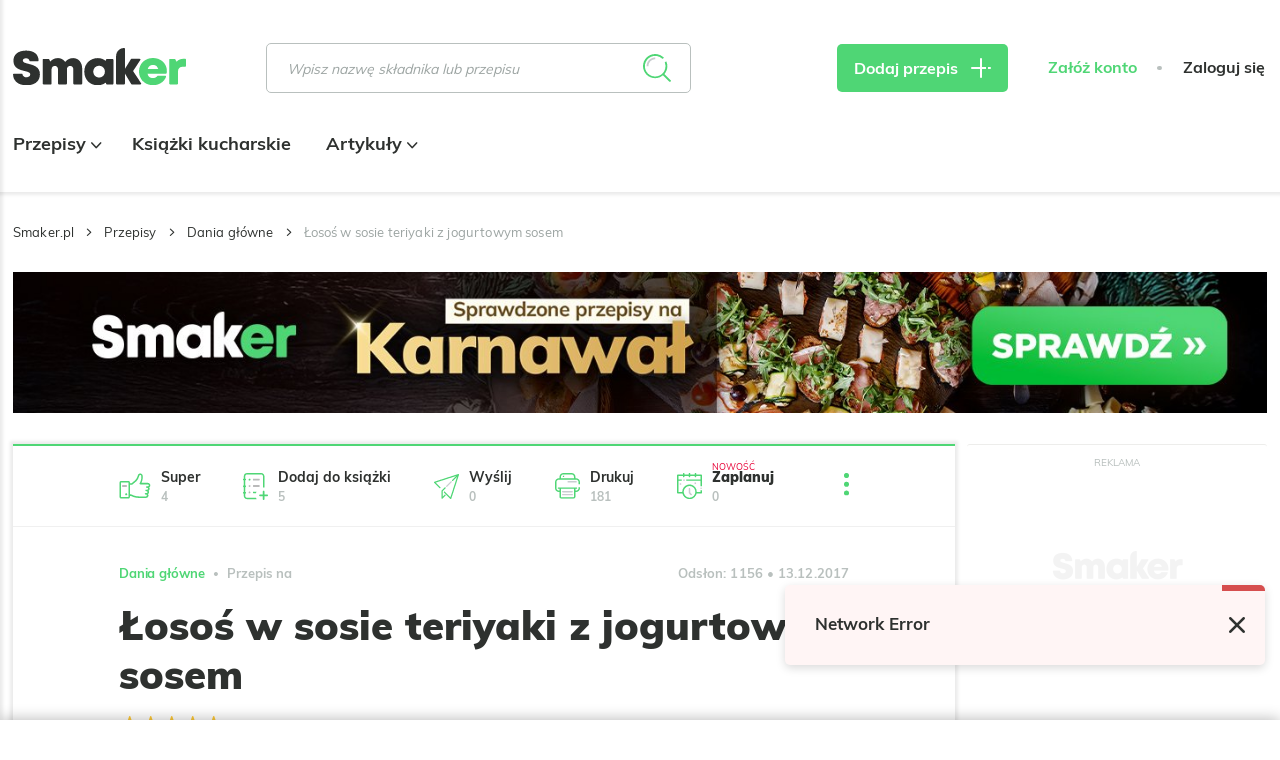

--- FILE ---
content_type: text/html; charset=UTF-8
request_url: https://smaker.pl/przepisy-dania-glowne/przepis-losos-w-sosie-teriyaki-z-jogurtowym-sosem,156214,wjosna.html
body_size: 56942
content:
<!DOCTYPE html>
<html xmlns="http://www.w3.org/1999/xhtml" lang="pl">
<head>
    <meta charset="UTF-8">
    <meta name="viewport" content="width=device-width, initial-scale=1, shrink-to-fit=no">
    <meta name="apple-mobile-web-app-capable" content="yes">
<link rel="manifest" href="/manifest.json" crossorigin="use-credentials">
<link rel="apple-touch-icon" href="https://assetssmaker.iplsc.com/images/pwa/apple-icon-180_1.png?v1">
<link rel="apple-touch-startup-image" href="https://assetssmaker.iplsc.com/images/pwa/apple-splash-2048-2732_1.jpg?v1" media="(device-width: 1024px) and (device-height: 1366px) and (-webkit-device-pixel-ratio: 2) and (orientation: portrait)">
<link rel="apple-touch-startup-image" href="https://assetssmaker.iplsc.com/images/pwa/apple-splash-2732-2048_1.jpg?v1" media="(device-width: 1024px) and (device-height: 1366px) and (-webkit-device-pixel-ratio: 2) and (orientation: landscape)">
<link rel="apple-touch-startup-image" href="https://assetssmaker.iplsc.com/images/pwa/apple-splash-1668-2388_1.jpg?v1" media="(device-width: 834px) and (device-height: 1194px) and (-webkit-device-pixel-ratio: 2) and (orientation: portrait)">
<link rel="apple-touch-startup-image" href="https://assetssmaker.iplsc.com/images/pwa/apple-splash-2388-1668_1.jpg?v1" media="(device-width: 834px) and (device-height: 1194px) and (-webkit-device-pixel-ratio: 2) and (orientation: landscape)">
<link rel="apple-touch-startup-image" href="https://assetssmaker.iplsc.com/images/pwa/apple-splash-1536-2048_1.jpg?v1" media="(device-width: 768px) and (device-height: 1024px) and (-webkit-device-pixel-ratio: 2) and (orientation: portrait)">
<link rel="apple-touch-startup-image" href="https://assetssmaker.iplsc.com/images/pwa/apple-splash-2048-1536_1.jpg?v1" media="(device-width: 768px) and (device-height: 1024px) and (-webkit-device-pixel-ratio: 2) and (orientation: landscape)">
<link rel="apple-touch-startup-image" href="https://assetssmaker.iplsc.com/images/pwa/apple-splash-1668-2224_1.jpg?v1" media="(device-width: 834px) and (device-height: 1112px) and (-webkit-device-pixel-ratio: 2) and (orientation: portrait)">
<link rel="apple-touch-startup-image" href="https://assetssmaker.iplsc.com/images/pwa/apple-splash-2224-1668_1.jpg?v1" media="(device-width: 834px) and (device-height: 1112px) and (-webkit-device-pixel-ratio: 2) and (orientation: landscape)">
<link rel="apple-touch-startup-image" href="https://assetssmaker.iplsc.com/images/pwa/apple-splash-1620-2160_1.jpg?v1" media="(device-width: 810px) and (device-height: 1080px) and (-webkit-device-pixel-ratio: 2) and (orientation: portrait)">
<link rel="apple-touch-startup-image" href="https://assetssmaker.iplsc.com/images/pwa/apple-splash-2160-1620_1.jpg?v1" media="(device-width: 810px) and (device-height: 1080px) and (-webkit-device-pixel-ratio: 2) and (orientation: landscape)">
<link rel="apple-touch-startup-image" href="https://assetssmaker.iplsc.com/images/pwa/apple-splash-1284-2778_1.jpg?v1" media="(device-width: 428px) and (device-height: 926px) and (-webkit-device-pixel-ratio: 3) and (orientation: portrait)">
<link rel="apple-touch-startup-image" href="https://assetssmaker.iplsc.com/images/pwa/apple-splash-2778-1284_1.jpg?v1" media="(device-width: 428px) and (device-height: 926px) and (-webkit-device-pixel-ratio: 3) and (orientation: landscape)">
<link rel="apple-touch-startup-image" href="https://assetssmaker.iplsc.com/images/pwa/apple-splash-1170-2532_1.jpg?v1" media="(device-width: 390px) and (device-height: 844px) and (-webkit-device-pixel-ratio: 3) and (orientation: portrait)">
<link rel="apple-touch-startup-image" href="https://assetssmaker.iplsc.com/images/pwa/apple-splash-2532-1170_1.jpg?v1" media="(device-width: 390px) and (device-height: 844px) and (-webkit-device-pixel-ratio: 3) and (orientation: landscape)">
<link rel="apple-touch-startup-image" href="https://assetssmaker.iplsc.com/images/pwa/apple-splash-1125-2436_1.jpg?v1" media="(device-width: 375px) and (device-height: 812px) and (-webkit-device-pixel-ratio: 3) and (orientation: portrait)">
<link rel="apple-touch-startup-image" href="https://assetssmaker.iplsc.com/images/pwa/apple-splash-2436-1125_1.jpg?v1" media="(device-width: 375px) and (device-height: 812px) and (-webkit-device-pixel-ratio: 3) and (orientation: landscape)">
<link rel="apple-touch-startup-image" href="https://assetssmaker.iplsc.com/images/pwa/apple-splash-1242-2688_1.jpg?v1" media="(device-width: 414px) and (device-height: 896px) and (-webkit-device-pixel-ratio: 3) and (orientation: portrait)">
<link rel="apple-touch-startup-image" href="https://assetssmaker.iplsc.com/images/pwa/apple-splash-2688-1242_1.jpg?v1" media="(device-width: 414px) and (device-height: 896px) and (-webkit-device-pixel-ratio: 3) and (orientation: landscape)">
<link rel="apple-touch-startup-image" href="https://assetssmaker.iplsc.com/images/pwa/apple-splash-828-1792_1.jpg?v1" media="(device-width: 414px) and (device-height: 896px) and (-webkit-device-pixel-ratio: 2) and (orientation: portrait)">
<link rel="apple-touch-startup-image" href="https://assetssmaker.iplsc.com/images/pwa/apple-splash-1792-828_1.jpg?v1" media="(device-width: 414px) and (device-height: 896px) and (-webkit-device-pixel-ratio: 2) and (orientation: landscape)">
<link rel="apple-touch-startup-image" href="https://assetssmaker.iplsc.com/images/pwa/apple-splash-1242-2208_1.jpg?v1" media="(device-width: 414px) and (device-height: 736px) and (-webkit-device-pixel-ratio: 3) and (orientation: portrait)">
<link rel="apple-touch-startup-image" href="https://assetssmaker.iplsc.com/images/pwa/apple-splash-2208-1242_1.jpg?v1" media="(device-width: 414px) and (device-height: 736px) and (-webkit-device-pixel-ratio: 3) and (orientation: landscape)">
<link rel="apple-touch-startup-image" href="https://assetssmaker.iplsc.com/images/pwa/apple-splash-750-1334_1.jpg?v1" media="(device-width: 375px) and (device-height: 667px) and (-webkit-device-pixel-ratio: 2) and (orientation: portrait)">
<link rel="apple-touch-startup-image" href="https://assetssmaker.iplsc.com/images/pwa/apple-splash-1334-750_1.jpg?v1" media="(device-width: 375px) and (device-height: 667px) and (-webkit-device-pixel-ratio: 2) and (orientation: landscape)">
<link rel="apple-touch-startup-image" href="https://assetssmaker.iplsc.com/images/pwa/apple-splash-640-1136_1.jpg?v1" media="(device-width: 320px) and (device-height: 568px) and (-webkit-device-pixel-ratio: 2) and (orientation: portrait)">
<link rel="apple-touch-startup-image" href="https://assetssmaker.iplsc.com/images/pwa/apple-splash-1136-640_1.jpg?v1" media="(device-width: 320px) and (device-height: 568px) and (-webkit-device-pixel-ratio: 2) and (orientation: landscape)">
    <title>Łosoś w sosie teriyaki  z jogurtowym sosem</title>
    <meta name="description" content="Prosty i szybki w przygotowaniu łosoś w sosie teriyaki. Do podania z ryżem i ostrym jogurtowym sosem"/>

            <link href="https://smaker.pl/przepisy-dania-glowne/przepis-losos-w-sosie-pieczarkowym,154109,futka.html" rel="canonical"/>
    
            <meta name="robots" content="index,follow,max-snippet:-1,max-image-preview: large"/>
    
            <meta property="og:title" content="Łosoś w sosie teriyaki  z jogurtowym sosem"/>
        <meta property="og:description" content="Kliknij, aby zobaczyć przepis"/>
        <meta property="og:type" content="article"/>
                    <meta property="og:url" content="https://smaker.pl/przepisy-dania-glowne/przepis-losos-w-sosie-teriyaki-z-jogurtowym-sosem,156214,wjosna.html"/>
                            <meta property="og:image" content="https://staticsmaker.iplsc.com/smaker_prod_2017_12_13/bd3227b85f69e2ae5bd32ba2321031f1-content.jpg"/>
                            <meta property="og:locale" content="pl_PL"/>
            
    <link rel="stylesheet" href="https://assetssmaker.iplsc.com/fonts/muli-bold.css?v1">
    <link rel="stylesheet" href="https://assetssmaker.iplsc.com/fonts/muli-regular.css?v1">
    <link rel="preload" as="font" crossorigin="crossorigin" type="font/woff" href="https://assetssmaker.iplsc.com/fonts/Muli-Regular.woff?v1">
    <link rel="preload" as="font" crossorigin="crossorigin" type="font/woff" href="https://assetssmaker.iplsc.com/fonts/Muli-Bold.woff?v1">
    <link rel="preload" as="font" crossorigin="crossorigin" type="font/woff" href="https://assetssmaker.iplsc.com/fonts/Muli-Black.woff?v1">

    <link rel="apple-touch-icon" sizes="76x76" href="https://assetssmaker.iplsc.com/images/favicon/apple-touch-icon.png?v1">
    <link rel="icon" type="image/png" sizes="32x32" href="https://assetssmaker.iplsc.com/images/favicon/favicon-32x32.png?v1">
    <link rel="icon" type="image/png" sizes="16x16" href="https://assetssmaker.iplsc.com/images/favicon/favicon-16x16.png?v1">
    <link rel="mask-icon" href="https://assetssmaker.iplsc.com/images/favicon/safari-pinned-tab.svg?v1" color="#5bbad5">
    <link rel="shortcut icon" href="https://assetssmaker.iplsc.com/images/favicon/favicon.ico?v1"/>
    <meta name="msapplication-TileColor" content="#da532c">
    <meta name="theme-color" content="#ffffff">

    <script>
    var breakpoints = {
        sm: '479px',
        // mobile Próg : 480 - 767px
        md: '767px',
        // tablet Próg : 768 - 1279px
        lg: '1279px',
        // Desktop Próg : 1280px - 1365px
        xl: '1365px',
        // Desktop Próg : 1366px - 1439px
        xxl: '1439px',
        // Desktop Próg : 1440px
    };

    var containerClass = '.advertComp';

    document.addEventListener("DOMContentLoaded", function(event) {
        handleMobileReplacement();
    });

    function handleMobileReplacement () {
        if (window.matchMedia('(max-width: ' + breakpoints.lg + ')').matches) {
            document.querySelectorAll('[data-mobile-slot]').forEach(function(slot) {
                handleReplace(slot);
            });

            document.querySelectorAll('.mobileHiddenAd').forEach(function(slot) {
                slot.remove();
            });
        }
    }

    function handleReplace(slot) {
        var ad = document.querySelector('#'+slot.getAttribute('data-mobile-slot')).closest(containerClass);
        var classes= slot.getAttribute('data-child-classes');

        if (classes) { ad.classList.add(classes); }

        slot.appendChild(ad);
    }
</script>
                <link rel="stylesheet" href="https://assetssmaker.iplsc.com/build/common.2caa59ee.css">
    
    <link rel="stylesheet" href="https://assetssmaker.iplsc.com/build/recipe.467e54b1.css">
    <link rel="stylesheet" href="https://assetssmaker.iplsc.com/build/leavepopup.ac893671.css">

    
<script>
window.Inpl = window.Inpl || {};
window.Inpl.Ad = window.Inpl.Ad || {};
window.Inpl.Ad.exSettings = window.Inpl.Ad.exSettings || {};
window.Inpl.Ad.exSettings.domain = "smaker.pl";
</script>
    <script>


        window.Inpl = window.Inpl||{};
        window.Inpl.host = "smaker.pl";
        window.Inpl.trackerId = "2";
        window.Inpl.WebTr={};
        if(!window.disallowInsets){
        
        Inpl.WebTr.gemius={};
        Inpl.WebTr.gemius.host="//interia.hit.gemius.pl/";
        Inpl.WebTr.gemius.identifier="..3gHb.S44YhvMaCPmqh1GaG.ImB48yftb9z4c4.4qr.y7";
        
        
        var Inpl=window.Inpl||{};function gemius_pending(i){window[i]=window[i]||function(){var e=window[i+"_pdata"]=window[i+"_pdata"]||[];e[e.length]=arguments}}Inpl.skipGemiusIdent||(pp_gemius_identifier=Inpl.WebTr.gemius.identifier,pp_gemius_time_identifier=Inpl.WebTr.gemius.time_identifier),Inpl.gemiusOff||(gemius_pending("gemius_hit"),gemius_pending("gemius_event"),gemius_pending("pp_gemius_hit"),gemius_pending("pp_gemius_event"),function(r,o){try{function e(e,i){var t=r.createElement(o),s=e?Inpl.WebTr.gemius.host+"sweqevub.js":Inpl.WebTr.gemius.host+"xgemius.js";n=e?"sweqevub":"xgemius",p=e?6:1,t.setAttribute("async","async"),t.setAttribute("defer","defer"),t.onerror=function(){void 0!==Inpl&&void 0!==Inpl.Abd&&Inpl.Abd.trackError(n,p)},t.onload=function(){void 0!==Inpl&&void 0!==Inpl.Abd&&Inpl.Abd.registerScript(n,p)},t.src=d+":"+s,u.parentNode.insertBefore(t,u),i&&t.addEventListener?t.addEventListener(["on","er","r","or"].join(""),i,!1):i&&t.attachEvent&&t.attachEvent("onerror",i)}var u=r.getElementsByTagName(o)[0],d="http"+("https:"==location.protocol?"s":"");e(0,function(){e(1)})}catch(e){window.Inpl&&window.Inpl.Log&&Inpl.Log.log("gemius_inset_error",e)}}(document,"script"));var __iwa=__iwa||[];__iwa.push(["setCustomVar","gemius_hg","1","page"]),Inpl.skipGemiusIdent||(__iwa.push(["setCustomVar","gemiusId",pp_gemius_identifier,"page"]),__iwa.push(["setCustomVar","gemiusTime",pp_gemius_time_identifier,"page"]));
        
        Inpl.WebTr.tout = {};
        Inpl.WebTr.tout.url= "//js.iplsc.com/inpl.tout/1.0.69/inpl.tout.js";
        Inpl.WebTr.tout.includeBreakingNews=0;    
        Inpl.WebTr.tout.includeTout=1;
        Inpl.WebTr.tout.color="#4FD675";
        Inpl.WebTr.tout.theme=null;
        !function(e,t,u){e.Inpl=e.Inpl||{},e.Inpl.Tout=e.Inpl.Tout||{},e.Inpl.Tout.create=function(e){this.queue=this.queue||[],this.queue.push(e)};var n={includeTout:e.Inpl.WebTr.tout.includeTout,includeBreakingNews:e.Inpl.WebTr.tout.includeBreakingNews,includeNews:e.Inpl.WebTr.tout.includeNews,theme:e.Inpl.WebTr.tout.theme,color:e.Inpl.WebTr.tout.color},l=t.createElement("script");l.src=u,t.querySelector("head").appendChild(l),e.Inpl.Tout.create(n)}(window,document,Inpl.WebTr.tout.url);
    
        var __iwa = __iwa || [];
        Inpl.WebTr.iwa = {};
        Inpl.Ad = Inpl.Ad || {};
        Inpl.Ad.exSettings = Inpl.Ad.exSettings || {};
        Inpl.Ad.exSettings.keywords = Inpl.Ad.exSettings.keywords || {};
        __iwa.push(['setCustomVar','webtrack','true','page']);
        __iwa.push(['setCustomVar','webtrack','true','page']);
        __iwa.push(['setCustomVar','webtrack_date','1/21/2026, 7:19:15 AM','page']);
        __iwa.push(['setCustomVar','keywords',Inpl.Ad.exSettings.keywords.DFP,'page']);
        __iwa.push(['setCustomVar','path_prefix',Inpl.Ad.exSettings.pathPrefix,'page']);
        Inpl.WebTr.iwa.crossorigin = 0;
        Inpl.WebTr.iwa.plugins = {"performance":{"name":"performance"},"pageheight":{"name":"pageheight"},"scroll":{"name":"scroll"},"timeSpent":{"name":"timeSpent"},"viewAbility":{"name":"viewAbility"},"browserFeatures":{"name":"browserFeatures"}};
        Inpl.WebTr.iwa.noPv = false;
        Inpl.WebTr.iwa.trackerId = window.Inpl.trackerId;
        Inpl.WebTr.iwa.iwa3Source = "//js.iplsc.com/iwa3/3.0.140/";
        Inpl.WebTr.iwa.iwa3Collector = "//iwa3.hit.interia.pl:443";
        Inpl.WebTr.iwa.sessionHost = window.Inpl.host;
        !function(e){var i={};function n(r){if(i[r])return i[r].exports;var t=i[r]={i:r,l:!1,exports:{}};return e[r].call(t.exports,t,t.exports,n),t.l=!0,t.exports}n.m=e,n.c=i,n.d=function(e,i,r){n.o(e,i)||Object.defineProperty(e,i,{enumerable:!0,get:r})},n.r=function(e){"undefined"!=typeof Symbol&&Symbol.toStringTag&&Object.defineProperty(e,Symbol.toStringTag,{value:"Module"}),Object.defineProperty(e,"__esModule",{value:!0})},n.t=function(e,i){if(1&i&&(e=n(e)),8&i)return e;if(4&i&&"object"==typeof e&&e&&e.__esModule)return e;var r=Object.create(null);if(n.r(r),Object.defineProperty(r,"default",{enumerable:!0,value:e}),2&i&&"string"!=typeof e)for(var t in e)n.d(r,t,function(i){return e[i]}.bind(null,t));return r},n.n=function(e){var i=e&&e.__esModule?function(){return e.default}:function(){return e};return n.d(i,"a",i),i},n.o=function(e,i){return Object.prototype.hasOwnProperty.call(e,i)},n.p="/",n(n.s=0)}([function(e,i){"undefined"==typeof iwa&&(window.iwa=function(){return iwa3.apply(null,arguments)});var n=window.Inpl||{};window.emptyString="",function(e,i,r,t,o,a){var w=Object.entries&&"undefined"!=typeof Promise&&-1!==Promise.toString().indexOf("[native code]")?1:0;window.iwa3BaseURL=w?e+"new/":e+"old/";var s=window.iwa3BaseURL+"main.iwa.js";window.IWA3Object="iwa3";var c="script";window.iwa3=window.iwa3||function(){window.iwa3.q=window.iwa3.q||[],window.iwa3.q.push(arguments)};var u=document.createElement(c);n.WebTr.iwa.sessionHost?u.src="https:"+t+"/"+a+"iwa_core?ts="+Date.now()+"&u="+encodeURIComponent(location.href)+"&sh="+n.WebTr.iwa.sessionHost:u.src="https:"+t+"/"+a+"iwa_core?ts="+Date.now()+"&u="+encodeURIComponent(location.href)+"&sh="+location.host.replace("www.",""),u.async=1;var d=document.createElement(c),l=document.getElementsByTagName(c)[0];d.async=1,iwa3("config",{request:{socket:{url:"wss:"+t+"/"+a+"collector"},http:{url:"https:"+t}}}),d.src=s,n.WebTr.iwa.crossorigin&&d.setAttribute("crossorigin","anonymous"),l.parentNode.insertBefore(u,l),l.parentNode.insertBefore(d,l),u.onerror=function(){void 0!==n&&void 0!==n.Abd&&n.Abd.trackError("iwa3",3)},u.onload=function(){void 0!==n&&void 0!==n.Abd&&n.Abd.registerScript("iwa3",3)}}(n.WebTr.iwa.iwa3Source,0,0,n.WebTr.iwa.iwa3Collector,0,window.emptyString),n.WebTr.iwa.sessionHost?iwa("create",n.WebTr.iwa.trackerId,{sessionDomain:n.WebTr.iwa.sessionHost}):iwa("create",n.WebTr.iwa.trackerId);var r={};for(var t in n.WebTr.iwa.plugins)n.WebTr.iwa.plugins.hasOwnProperty(t)&&(o(),"clickMap"===t?iwa("clickMap"):iwa("plugin","register",t,r));function o(){for(var e in r={},n.WebTr.iwa.plugins[t].cv)n.WebTr.iwa.plugins[t].cv.hasOwnProperty(e)&&(r[n.WebTr.iwa.plugins[t].cv[e].name]=n.WebTr.iwa.plugins[t].cv[e].value)}if(window.iwaCustomVariablesData)for(var a in window.iwaCustomVariablesData)window.iwaCustomVariablesData.hasOwnProperty(a)&&iwa("setCustomVar",a,window.iwaCustomVariablesData[a],"page");n.WebTr.iwa.noPv||iwa("send","pageview")}]);
        iwa('plugin', 'register', 'rodo');
    
        Inpl.WebTr.ga4={};
        Inpl.WebTr.ga4.codes={"0":{"value":"G-17P7N2MYQB","cookieDomain":"smaker.pl"}};
        (o=>{o.addEventListener("load",()=>{for(var e in Inpl.WebTr.ga4.codes){var a,t,n;Inpl.WebTr.ga4.codes.hasOwnProperty(e)&&(a=Inpl.WebTr.ga4.codes[e].value,e=Inpl.WebTr.ga4.codes[e].cookieDomain,n="script",t=document.createElement(n),n=document.getElementsByTagName(n)[0],t.async=1,t.src="https://www.googletagmanager.com/gtag/js?id="+a,n.parentNode.insertBefore(t,n),o.dataLayer=o.dataLayer||[],o.gtag=function(){dataLayer.push(arguments)},o.gtag("js",new Date),e&&""!==e?o.gtag("config",a,{cookie_domain:e}):o.gtag("config",a),t.onload=function(){let a=dataLayer.push;dataLayer.push=(...e)=>{requestAnimationFrame(()=>{setTimeout(()=>{a(...e)},0)})}})}})})(window);
        
        Inpl.WebTr.rd = {};
        Inpl.WebTr.rd.crossorigin = 0;
        Inpl.WebTr.rd.rodoScriptDir="//js.iplsc.com/inpl.rd/latest/";
        Inpl.WebTr.rd.rodoJsonDir="https://prywatnosc.interia.pl/rodo/messages-pl";
        !function(){var o="script",r=(window.rodoScriptDir=Inpl.WebTr.rd.rodoScriptDir,window.rodoJsonDir=Inpl.WebTr.rd.rodoJsonDir,document.createElement(o)),o=document.getElementsByTagName(o)[0];Inpl.WebTr.rd.crossorigin&&r.setAttribute("crossorigin","anonymous"),r.src=Inpl.WebTr.rd.rodoScriptDir+"inpl.rd.jssc",r.async=1,o.parentNode.insertBefore(r,o),window.googletag=window.googletag||{cmd:[]};try{localStorage.setItem("adoceanRodoKeyword","rodo_4")}catch(o){}}();
    
        Inpl.WebTr.adtracker={};
        Inpl.WebTr.adtracker.src="//js.iplsc.com/inpl.uanc/1.3.254/inpl.uanc.js";
        Inpl.WebTr.adtracker.onload=false;
        Inpl.WebTr.adtracker.crossorigin=0;
        window.addEventListener(Inpl.WebTr.adtracker.onload ? 'load' : 'DOMContentLoaded', function(event){var s ='scr'+'ipt',r = document.createElement(s),e=document.getElementsByTagName(s)[0];if(Inpl.WebTr.adtracker.crossorigin){r.setAttribute('crossorigin','anonymous')};r.async=1;r.src=Inpl.WebTr.adtracker.src;e.parentNode.insertBefore(r,e);})
        
        Inpl.WebTr.webvitals = {};
        Inpl.WebTr.webvitals.traffic = "100";
        Inpl.WebTr.webvitals.url = "//js.iplsc.com/inpl.web-vitals/5.0.30/inpl.web-vitals.js";
        Inpl.WebTr.webvitals.enableWaterfallData = false;
        Inpl.WebTr.webvitals.waterfallDataTraffic = 1;
        Inpl.WebTr.webvitals.enablePerformanceMeasures = false;
        Inpl.WebTr.webvitals.performanceMeasuresTraffic = 1;
        Inpl.WebTr.webvitals.enableInlineAssetsData = false;
        Inpl.WebTr.webvitals.inlineAssetsDataTraffic = 1;
        (()=>{"use strict";let e=window.Inpl||{};!function(t,r,i){if(100*Math.random()<=i.traffic&&null===t.querySelector('script[src*="inpl.web-vitals"]')&&i.url){let r=t.createElement("script");r.src=i.url,t.head.appendChild(r),e.WebTr.webvitals.version="5.0.15"}}(document,navigator,e.WebTr.webvitals)})();
    
        Inpl.WebTr.pixelfb = {};;
        Inpl.WebTr.pixelfb.id = "238861105225571";
        var Inpl=window.Inpl||{};window.addEventListener("load",function(){var e,n,t,r;e=document,n="script",t=Inpl.WebTr.pixelfb.id,r=e.getElementsByTagName(n)[0],(e=e.createElement(n)).async=!0,e.src="https://www.facebook.com/tr?id="+t+"&ev=PageView&noscript=1",r.parentNode.insertBefore(e,r)});
    
        Inpl.WebTr.googleAds = {};
        Inpl.WebTr.googleAds.id = "AW-11351220074";
        Inpl.WebTr.googleAds.label = "AW-11351220074/8nA4CL2AueYYEOq-16Qq";
        window.addEventListener("load",function(){var e,n,a,o;e=window,n=document,e.Inpl&&e.Inpl.WebTr&&e.Inpl.WebTr.googleAds&&(a=e.Inpl.WebTr.googleAds.id)&&((o=n.createElement("script")).async=1,o.src="https://www.googletagmanager.com/gtag/js?id="+a,n.head.appendChild(o),e.dataLayer=e.dataLayer||[],(n=function(){dataLayer.push(arguments)})("js",new Date),n("config",a),o=e.Inpl.WebTr.googleAds.label)&&n("event","conversion",{send_to:o})});
        
        Inpl.WebTr.cookiesStorage = {};
        Inpl.WebTr.cookiesStorage.url = "//js.iplsc.com/inpl.cookies-storage/1.0.0/inpl.cookies-storage.js";
       
        var Inpl=window.Inpl||{};!function(r,o){null===r.querySelector('script[src*="inpl.cookies-storage"]')&&o.url&&window.addEventListener("load",e=>{var n=r.createElement("script");n.src=o.url,n.async=!0,r.body.appendChild(n)})}(document,(navigator,Inpl.WebTr.cookiesStorage));
    }/* Wygenerowano dla smaker.pl/przepisy - 21.01.2026, 08:19:15  */
</script>

    <script src="https://js.iplsc.com/inpl.rodo/latest/inpl.rodo.jssc"></script>

            <script async crossorigin="anonymous" src="https://js.iplsc.com/inpl.dsa/latest/inpl.dsa.start.js"></script>
    
        
    <script>
        __iwa.push(['setCustomVar', 'object_id', '69628', 'page']);
        __iwa.push(['setCustomVar', 'object_type', 'recipe', 'page']);
        __iwa.push(['setCustomVar', 'recipe_tags', '1,11,43,48,61,77,116,120,121', 'page']);
     </script>

    <script type="text/javascript" src="https://interia.hit.gemius.pl/xgemius.js"></script>

</head>



            

    
<body class="smk-header-full page--recipe ">
            <div data-ad-mobile="0" data-ad-desktop="0" data-ad-desktop id="sponsCont" class="spons-ph  ">
                        <div id="ad-sitebranding" style="text-align:center;" data-ad-sitebranding-ph="true"></div>
                                </div>
    <div class="main--content container -transparent px-0">
                <header class="main--header mainHeader">
        <div class="container relative">
            <div class="flex items-center nav--container--placeholder">
                <div class="burgerComponent"></div>
                <a href="/" rel="home" class="logo--component logoComponent">
                     <img src="https://assetssmaker.iplsc.com/images/smaker_logo.svg?v1" alt="Smaker">
                </a>
                <div class="scroll--nav--list navList">
                    <div class="mainNavComponent" data-type='scrolled'></div>
                                    </div>
                <div class="ml-auto lg:ml-0 search--default">
                    <div class="searchBarComponent"></div>
                </div>
                <div class="search--compact">
                    <div class="searchBarComponent" data-input-id="second"></div>
                </div>
                <div class="lg:ml-auto addReceipeContainer recipe--add--placeholder">
                    <a href="/przepis/dodaj" class="btn--primary -sm px-4 lg:px-7 triggerMeasureEvent"
                       data-category="dodaj_przepis" data-action="klik" rel="nofollow"><span
                                class="hidden lg:inline">Dodaj przepis</span> <span class="icon-plus icon--plus"></span>
                    </a>
                </div>
                <div class="header--login--section headerLoginSection">
                                        <div class="headerUserComponent flex"
                         data-register-url="/register"
                         data-logout-url="/logout"
                    ></div>
                </div>
            </div>
            <div class="nav--list--bottom navList">
                <div class="mainNavComponent main--nav--placeholder" data-type='bottom'>
                     <ul class="main--nav">
                                                    <li class="item">
                                <a href="/przepisy.html" class="link -active">
                                    Przepisy
                                                                                                                <span class="icon icon-arrow-down"></span>
                                                                    </a>
                                                                    <ul class="main--subnav">
                                        <div class="container">
                                                                                        <li class="item">
                                                                                                    <span>Posiłek</span>
                                                                                                <ul class="subitems">
                                                                                                                                                                        <li class="subitem">
                                                                <a href="/przepisy-sniadania" class="link">
                                                                    Śniadania
                                                                </a>
                                                            </li>
                                                                                                                    <li class="subitem">
                                                                <a href="/przepisy-zupy" class="link">
                                                                    Zupy
                                                                </a>
                                                            </li>
                                                                                                                    <li class="subitem">
                                                                <a href="/przepisy-dania-glowne" class="link">
                                                                    Dania główne
                                                                </a>
                                                            </li>
                                                                                                                    <li class="subitem">
                                                                <a href="/przepisy-pieczywo" class="link">
                                                                    Pieczywo
                                                                </a>
                                                            </li>
                                                                                                                    <li class="subitem">
                                                                <a href="/przepisy-desery" class="link">
                                                                    Desery
                                                                </a>
                                                            </li>
                                                                                                                    <li class="subitem">
                                                                <a href="/przepisy-napoje" class="link">
                                                                    Napoje
                                                                </a>
                                                            </li>
                                                                                                                    <li class="subitem">
                                                                <a href="/przepisy-przekaski" class="link">
                                                                    Przekąski
                                                                </a>
                                                            </li>
                                                                                                                    <li class="subitem">
                                                                <a href="/przepisy-salatki" class="link">
                                                                    Sałatki
                                                                </a>
                                                            </li>
                                                                                                                    <li class="subitem">
                                                                <a href="/przepisy-przetwory" class="link">
                                                                    Przetwory
                                                                </a>
                                                            </li>
                                                                                                                    <li class="subitem">
                                                                <a href="/przepisy-dodatki" class="link">
                                                                    Dodatki
                                                                </a>
                                                            </li>
                                                                                                                    <li class="subitem">
                                                                <a href="/przepisy-wedliny" class="link">
                                                                    Wędliny
                                                                </a>
                                                            </li>
                                                                                                                    <li class="subitem">
                                                                <a href="/przepisy-ciasta" class="link">
                                                                    Ciasta
                                                                </a>
                                                            </li>
                                                                                                                                                            </ul>
                                            </li>
                                                                                        <li class="item">
                                                                                                    <span>Okazje</span>
                                                                                                <ul class="subitems">
                                                                                                                                                                        <li class="subitem">
                                                                <a href="/przepisy/okazje-wielkanoc?recipeTags=1" class="link">
                                                                    Wielkanoc
                                                                </a>
                                                            </li>
                                                                                                                    <li class="subitem">
                                                                <a href="/przepisy/okazje-boze-narodzenie?recipeTags=2" class="link">
                                                                    Boże Narodzenie
                                                                </a>
                                                            </li>
                                                                                                                    <li class="subitem">
                                                                <a href="/przepisy/okazje-impreza?recipeTags=3" class="link">
                                                                    Impreza
                                                                </a>
                                                            </li>
                                                                                                                    <li class="subitem">
                                                                <a href="/przepisy/okazje-grill?recipeTags=4" class="link">
                                                                    Grill
                                                                </a>
                                                            </li>
                                                                                                                    <li class="subitem">
                                                                <a href="/przepisy/okazje-tlusty-czwartek?recipeTags=5" class="link">
                                                                    Tłusty czwartek
                                                                </a>
                                                            </li>
                                                                                                                    <li class="subitem">
                                                                <a href="/przepisy/okazje-walentynki?recipeTags=6" class="link">
                                                                    Walentynki
                                                                </a>
                                                            </li>
                                                                                                                    <li class="subitem">
                                                                <a href="/przepisy/okazje-halloween?recipeTags=7" class="link">
                                                                    Halloween
                                                                </a>
                                                            </li>
                                                                                                                    <li class="subitem">
                                                                <a href="/przepisy/okazje-komunia?recipeTags=8" class="link">
                                                                    Komunia
                                                                </a>
                                                            </li>
                                                                                                                    <li class="subitem">
                                                                <a href="/przepisy/okazje-do-pracy?recipeTags=9" class="link">
                                                                    Do pracy
                                                                </a>
                                                            </li>
                                                                                                                                                            </ul>
                                            </li>
                                                                                        <li class="item">
                                                                                                    <span>Kuchnie świata</span>
                                                                                                <ul class="subitems">
                                                                                                                                                                        <li class="subitem">
                                                                <a href="/przepisy/kuchnia-amerykanska?recipeTags=10" class="link">
                                                                    Amerykańska
                                                                </a>
                                                            </li>
                                                                                                                    <li class="subitem">
                                                                <a href="/przepisy/kuchnia-azjatycka?recipeTags=11" class="link">
                                                                    Azjatycka
                                                                </a>
                                                            </li>
                                                                                                                    <li class="subitem">
                                                                <a href="/przepisy/kuchnia-czeska?recipeTags=12" class="link">
                                                                    Czeska
                                                                </a>
                                                            </li>
                                                                                                                    <li class="subitem">
                                                                <a href="/przepisy/kuchnia-polska?recipeTags=13" class="link">
                                                                    Polska
                                                                </a>
                                                            </li>
                                                                                                                    <li class="subitem">
                                                                <a href="/przepisy/kuchnia-wloska?recipeTags=14" class="link">
                                                                    Włoska
                                                                </a>
                                                            </li>
                                                                                                                    <li class="subitem">
                                                                <a href="/przepisy/kuchnia-meksykanska?recipeTags=15" class="link">
                                                                    Meksykańska
                                                                </a>
                                                            </li>
                                                                                                                    <li class="subitem">
                                                                <a href="/przepisy/kuchnia-indyjska?recipeTags=16" class="link">
                                                                    Indyjska
                                                                </a>
                                                            </li>
                                                                                                                    <li class="subitem">
                                                                <a href="/przepisy/kuchnia-francuska?recipeTags=17" class="link">
                                                                    Francuska
                                                                </a>
                                                            </li>
                                                                                                                    <li class="subitem">
                                                                <a href="/przepisy/kuchnia-chinska?recipeTags=18" class="link">
                                                                    Chińska
                                                                </a>
                                                            </li>
                                                                                                                    <li class="subitem">
                                                                <a href="/przepisy/kuchnia-grecka?recipeTags=19" class="link">
                                                                    Grecka
                                                                </a>
                                                            </li>
                                                                                                                    <li class="subitem">
                                                                <a href="/przepisy/kuchnia-balkanska?recipeTags=20" class="link">
                                                                    Bałkańska
                                                                </a>
                                                            </li>
                                                                                                                    <li class="subitem">
                                                                <a href="/przepisy/kuchnia-tajska?recipeTags=21" class="link">
                                                                    Tajska
                                                                </a>
                                                            </li>
                                                                                                                    <li class="subitem">
                                                                <a href="/przepisy/kuchnia-wegierska?recipeTags=22" class="link">
                                                                    Węgierska
                                                                </a>
                                                            </li>
                                                                                                                    <li class="subitem">
                                                                <a href="/przepisy/kuchnia-srodziemnomorska?recipeTags=23" class="link">
                                                                    Śródziemnomorska
                                                                </a>
                                                            </li>
                                                                                                                    <li class="subitem">
                                                                <a href="/przepisy/kuchnia-ukrainska?recipeTags=24" class="link">
                                                                    Ukraińska
                                                                </a>
                                                            </li>
                                                                                                                    <li class="subitem">
                                                                <a href="/przepisy/kuchnia-zydowska?recipeTags=25" class="link">
                                                                    Żydowska
                                                                </a>
                                                            </li>
                                                                                                                                                            </ul>
                                            </li>
                                                                                        <li class="item">
                                                                                                    <span>Składniki</span>
                                                                                                <ul class="subitems">
                                                                                                                                                                        <li class="subitem">
                                                                <a href="/przepisy/skladniki-kasze-i-ryz?recipeTags=38" class="link">
                                                                    Kasze i ryż
                                                                </a>
                                                            </li>
                                                                                                                    <li class="subitem">
                                                                <a href="/przepisy/skladniki-makaron?recipeTags=44" class="link">
                                                                    Makaron
                                                                </a>
                                                            </li>
                                                                                                                    <li class="subitem">
                                                                <a href="/przepisy/skladniki-warzywa?recipeTags=48" class="link">
                                                                    Warzywa
                                                                </a>
                                                            </li>
                                                                                                                    <li class="subitem">
                                                                <a href="/przepisy/skladniki-owoce?recipeTags=61" class="link">
                                                                    Owoce
                                                                </a>
                                                            </li>
                                                                                                                    <li class="subitem">
                                                                <a href="/przepisy/skladniki-nabial?recipeTags=72" class="link">
                                                                    Nabiał
                                                                </a>
                                                            </li>
                                                                                                                    <li class="subitem">
                                                                <a href="/przepisy/skladniki-mieso?recipeTags=79" class="link">
                                                                    Mięso
                                                                </a>
                                                            </li>
                                                                                                                    <li class="subitem">
                                                                <a href="/przepisy/skladniki-ryby?recipeTags=89" class="link">
                                                                    Ryby
                                                                </a>
                                                            </li>
                                                                                                                    <li class="subitem">
                                                                <a href="/przepisy/skladniki-owoce-morza?recipeTags=96" class="link">
                                                                    Owoce morza
                                                                </a>
                                                            </li>
                                                                                                                    <li class="subitem">
                                                                <a href="/przepisy/skladniki-grzyby?recipeTags=101" class="link">
                                                                    Grzyby
                                                                </a>
                                                            </li>
                                                                                                                    <li class="subitem">
                                                                <a href="/przepisy/skladniki-orzechy?recipeTags=107" class="link">
                                                                    Orzechy
                                                                </a>
                                                            </li>
                                                                                                                    <li class="subitem">
                                                                <a href="/przepisy/skladniki-przyprawy?recipeTags=116" class="link">
                                                                    Przyprawy
                                                                </a>
                                                            </li>
                                                                                                                                                            </ul>
                                            </li>
                                                                                        <li class="item">
                                                                                                    <span>Dieta</span>
                                                                                                <ul class="subitems">
                                                                                                                                                                        <li class="subitem">
                                                                <a href="/przepisy/dieta-bez-glutenu?recipeTags=26" class="link">
                                                                    Bez glutenu
                                                                </a>
                                                            </li>
                                                                                                                    <li class="subitem">
                                                                <a href="/przepisy/dieta-bez-laktozy?recipeTags=27" class="link">
                                                                    Bez laktozy
                                                                </a>
                                                            </li>
                                                                                                                    <li class="subitem">
                                                                <a href="/przepisy/dieta-bez-cukru?recipeTags=28" class="link">
                                                                    Bez cukru
                                                                </a>
                                                            </li>
                                                                                                                    <li class="subitem">
                                                                <a href="/przepisy/dieta-dla-dzieci?recipeTags=29" class="link">
                                                                    Dla dzieci
                                                                </a>
                                                            </li>
                                                                                                                    <li class="subitem">
                                                                <a href="/przepisy/dieta-dietetyczne?recipeTags=30" class="link">
                                                                    Dietetyczne
                                                                </a>
                                                            </li>
                                                                                                                    <li class="subitem">
                                                                <a href="/przepisy/dieta-wegetarianskie?recipeTags=31" class="link">
                                                                    Wegetariańskie
                                                                </a>
                                                            </li>
                                                                                                                    <li class="subitem">
                                                                <a href="/przepisy/dieta-weganskie?recipeTags=32" class="link">
                                                                    Wegańskie
                                                                </a>
                                                            </li>
                                                                                                                    <li class="subitem">
                                                                <a href="/przepisy/dieta-dla-zdrowia?recipeTags=172" class="link">
                                                                    Dla zdrowia
                                                                </a>
                                                            </li>
                                                                                                                    <li class="subitem">
                                                                <a href="/przepisy/dieta-keto?recipeTags=173" class="link">
                                                                    Keto
                                                                </a>
                                                            </li>
                                                                                                                                                            </ul>
                                            </li>
                                                                                    </div>
                                    </ul>
                                                            </li>
                                                    <li class="item">
                                <a href="/ksiazki-kucharskie.html" class="link ">
                                    Książki kucharskie
                                                                                                        </a>
                                                            </li>
                                                    <li class="item">
                                <a href="/artykuly.html" class="link ">
                                    Artykuły
                                                                                                                <span class="icon icon-arrow-down"></span>
                                                                    </a>
                                                                    <ul class="main--subnav">
                                        <div class="container">
                                                                                        <li class="item">
                                                                                                    <a href="/artykuly-informacje.html" class="link">Informacje</a>
                                                                                                <ul class="subitems">
                                                                                                    </ul>
                                            </li>
                                                                                        <li class="item">
                                                                                                    <a href="/artykuly-konkursy.html" class="link">Konkursy</a>
                                                                                                <ul class="subitems">
                                                                                                    </ul>
                                            </li>
                                                                                        <li class="item">
                                                                                                    <a href="/artykuly-ksiazki.html" class="link">Książki</a>
                                                                                                <ul class="subitems">
                                                                                                    </ul>
                                            </li>
                                                                                        <li class="item">
                                                                                                    <a href="/artykuly-wydarzenia.html" class="link">Wydarzenia</a>
                                                                                                <ul class="subitems">
                                                                                                    </ul>
                                            </li>
                                                                                        <li class="item">
                                                                                                    <a href="/artykuly-ewa-gotuje.html" class="link">Ewa gotuje</a>
                                                                                                <ul class="subitems">
                                                                                                    </ul>
                                            </li>
                                                                                        <li class="item">
                                                                                                    <a href="/artykuly-quizy.html" class="link">Quizy</a>
                                                                                                <ul class="subitems">
                                                                                                    </ul>
                                            </li>
                                                                                        <li class="item">
                                                                                                    <a href="/artykuly-redakcja.html" class="link">Redakcja</a>
                                                                                                <ul class="subitems">
                                                                                                    </ul>
                                            </li>
                                                                                        <li class="item">
                                                                                                    <a href="/tematy-specjalne.html" class="link">Inspiracje</a>
                                                                                                <ul class="subitems">
                                                                                                    </ul>
                                            </li>
                                                                                        <li class="item">
                                                                                                    <a href="/ebooki.html" class="link">E-booki</a>
                                                                                                <ul class="subitems">
                                                                                                    </ul>
                                            </li>
                                                                                    </div>
                                    </ul>
                                                            </li>
                                            </ul>
                </div>
            </div>
        </div>
    </header>
    <div class="main--header--spacer">
        <div class="container h-full"></div>
    </div>
            <div class="container">
        <div class="breadcrumbs--component ">
            <ul class="items">
                <li class="item">
                    <a href="/" class="link" rel="home">Smaker.pl</a>
                </li>
                                                            <li class="item">
                                                            <a href="/przepisy.html" class="link">Przepisy</a>
                                                    </li>
                                            <li class="item">
                                                            <a href="/przepisy-dania-glowne" class="link">Dania główne</a>
                                                    </li>
                                            <li class="item">
                                                            <span>Łosoś w sosie teriyaki  z jogurtowym sosem</span>
                                                    </li>
                                                </ul>
        </div>
    </div>

            <script type="application/ld+json">
        {
            "@context": "https://schema.org",
            "@type": "BreadcrumbList",
            "itemListElement": [
                                {
                    "@type": "ListItem",
                    "position": 1,
                    "name": "Przepisy",
                    "item": "http://smaker.pl/przepisy.html"
                                    },                                {
                    "@type": "ListItem",
                    "position": 2,
                    "name": "Dania główne",
                    "item": "http://smaker.pl/przepisy-dania-glowne"
                                    },                                {
                    "@type": "ListItem",
                    "position": 3,
                    "name": "Łosoś w sosie teriyaki  z jogurtowym sosem"                }                            ]
        }
</script>
                <div class="container promotional--bar" >
         <a href="https://smaker.pl/temat-specjalny-pyszna-impreza,97.html?utm_source=deccoriapl&amp;utm_medium=belka&amp;utm_campaign=karnawal" target="_blank">             <img class="hidden md:block"
                 src="https://staticsmaker.iplsc.com/smaker_production_2025_12_17/53e937a7823654fbe9c4d4fecc23d04c-w1440.jpg"
                 alt="Karnawał"
                 width="1374"
                 height="155"
            >
            <img class="md:hidden"
                 src="https://staticsmaker.iplsc.com/smaker_production_2025_12_17/bcfd47ed7c3a84ed9708c5fe6dc5fc95-w720.jpg"
                 alt="Karnawał"
                 width="400"
                 height="90"
            >
             </a>     </div>

                            <div class="popupNewsletterConfigurable"></div>
            
        <div class="popupLeaveWindowComponent"></div>
    <div class="print--hide">
    <div class="container py-0.5 md:mt-10 lg:mt-0">
        <div class="row">
            <div class="w-full lg:col--fill">
                <div class="recipe--wrapper -first commercialContainer" data-ad-container="commercial-1">
                    <div class="row lg:justify-center">
                        <div class="w-full lg:w-7/9">
                            <div class="toolbarComponent"></div>
                            <div class="recipe--header">
    <div class="top">
        <ul class="category--breadcrumbs">
            <li class="item">
                <a href="/przepisy-dania-glowne">Dania główne</a>
            </li>
            <li class="item text-light">Przepis na</li>
        </ul>
        <h1 class="title">Łosoś w sosie teriyaki  z jogurtowym sosem</h1>
        <div class="info">
            <a class="date" href="/newsroom/index/year/2017/month/12/day/13">13.12.2017</a>
            <span>Odsłon:
				1156</span>
            <span class="separator"></span>
        </div>
    </div>


    

    <div class="star--rating StarRating" data-rating="5.0" data-rating-count="4">
                                
        <div class="stars--wrapper">
            <div class="content inline-flex">
                <div class="stars">
                                            <i class="                                                                            
            icon icon-icon-star-full
        "></i>
                                            <i class="                                                                            
            icon icon-icon-star-full
        "></i>
                                            <i class="                                                                            
            icon icon-icon-star-full
        "></i>
                                            <i class="                                                                            
            icon icon-icon-star-full
        "></i>
                                            <i class="                                                                            
            icon icon-icon-star-full
        "></i>
                                    </div>
                <div class="counter">
                    5.0 (4 oceny)
                </div>
            </div>
        </div>
    
    </div>

    <div class="md:flex" style="max-height: 48px">
        
        
            </div>
            <div class="image">

                                <picture>
                    
                                                    
                <source media="(min-width: 1280px)" srcset="https://staticsmaker.iplsc.com/smaker_prod_2017_12_13/bd3227b85f69e2ae5bd32ba2321031f1-recipe_main.jpg" width=788 height=574>
            
                                                    
                <source media="(min-width: 768px)" srcset="https://staticsmaker.iplsc.com/smaker_prod_2017_12_13/bd3227b85f69e2ae5bd32ba2321031f1-xl.jpg" width=1218 height=846>
            
                                                    
                <source media="(min-width: 480px)" srcset="https://staticsmaker.iplsc.com/smaker_prod_2017_12_13/bd3227b85f69e2ae5bd32ba2321031f1-lg.jpg" width=608 height=422>
                    
                    <img src="https://staticsmaker.iplsc.com/smaker_prod_2017_12_13/bd3227b85f69e2ae5bd32ba2321031f1-md.jpg" alt="" width=447 height=311>
            </picture>
                    </div>

    

    <div class="article--head row items-center label ">

        <div class="py-4 w-full sm:w-7/12 flex col--fill ">

            <div class="block--number hidden md:flex tooltip-trigger">
                <div class="tooltip -first">Czas przygotowania</div>
                <div class="icon--time -recipe">
                    <span class="icon-hat-time"></span>
                </div>
                do 15 min
            </div>

            <div class="block--number md:hidden">
                <div class="icon--time -recipe">
                    <span class="icon-hat-time"></span>
                </div>
                15 min
            </div>

            
            <div class="block--number hidden md:flex md:ml-14 tooltip-trigger">
                <div class="tooltip">Liczba porcji</div>
                <div class="icon--user">
                    <span class="icon-user-upper-gap"></span>
                </div>
                1-2 osoby
            </div>

            <div class="block--number ml-8 sm:ml-6 md:hidden">
                <div class="icon--user">
                    <span class="icon-user-upper-gap"></span>
                </div>
                1-2 os.
            </div>
        </div>
        <div class="cooker-section ">
            <div class="cooker">
                <a href="/kucharz-wjosna"
   class="avatar--component -horizontal -reverse">
    <div class="border">
        <div class="img">
                            <img src="https://staticsmaker.iplsc.com/smaker_prod_2017_10_09/4bcc4c83be4c94c89780a7fefa0531cc-avatar.jpg" data-src="https://staticsmaker.iplsc.com/smaker_prod_2017_10_09/4bcc4c83be4c94c89780a7fefa0531cc-avatar.jpg" alt="wjosna" class="lazyLoad" loading="lazy"/>
                    </div>
    </div>

    <div class="nick -horizontal  -reverse">
         wjosna     </div>
</a>
            </div>
        </div>
    </div>
</div>
                            <div class="recipeTagsComponent">
                                                                    <div style="min-height: 55px;"></div>
                                                            </div>

                                                            <p class="text--comp mt-4 lg:mt-7 xl:mt-4">
                                    Prosty i szybki w przygotowaniu  łosoś w sosie teriyaki. Do podania z ryżem i ostrym jogurtowym sosem
                                </p>
                            
                        </div>
                    </div>
                    <div class="recipeIngredientsComponent"></div>
                </div>
            </div>

            <div class="w-auto advert--container hidden lg:block">
    <div class="relative h-full advert--fixed--side">
        <div class="h-full">
            <div class="block--adv--padding">
                <div class="w-300 h-full block--center">
                    <div class="commercialItem commercial--item" data-id="commercial-1">
                            <div class="advert--component advertComp -downborder mobileHiddenAd w-300 ">
                    <div class="title -hidden">REKLAMA</div>
                <div class="placeholder">
            <img src="https://assetssmaker.iplsc.com/images/logo-advert.png?v1" alt="Smaker" class="logo">
        </div>
        <div id="ad-box300x250"></div>
    </div>

                    </div>
                </div>
            </div>
        </div>
    </div>
</div>        </div>
    </div>
    <div class="advert--container container -transparent -spacer">
        <div class="advert--spacer">
                <div class="advert--component advertComp -downupborder  -dfp_top_bottom ">
                    <div class="title -hidden">REKLAMA</div>
                <div class="placeholder">
            <img src="https://assetssmaker.iplsc.com/images/logo-advert.png?v1" alt="Smaker" class="logo">
        </div>
        <div id="ad-gora_srodek"></div>
    </div>

        </div>
    </div>
    <div class="container pb-0.5">
        <div class="row">
            <div class="w-full lg:col--fill">
                <div class="recipe--wrapper">
                    <div class="row lg:justify-center">
                        <div class="w-full lg:w-7/9">
                            <div class="recipe--content">
    <div class="recipe--steps--tools">
                <p class="description"></p>

                    <h2 class="title">Etapy przygotowania</h2>
            </div>

            <div class="recipeStepsComponent">
        </div>
    
    
            <div class="text--comp mt-9">
            Zapraszam na mojego <a href="https://smacznyzeszyt.blogspot.com/" class="text-primary" target='_blank'>bloga!</a>
        </div>
    
    </div>
                        </div>
                    </div>
                    <div class="recipe--share -sponsored--label">
	<div class="recipeShareComponent share--component"  data-image="https://staticsmaker.iplsc.com/smaker_prod_2017_12_13/bd3227b85f69e2ae5bd32ba2321031f1-recipe_main.jpg"  data-description="Łosoś w sosie teriyaki  z jogurtowym sosem"></div>
</div>

                </div>

                
                <div class="lg:hidden">
                    <div class="advert--container mb-10" data-mobile-slot="ad-rectangle_2"></div>
                </div>

                <a class="triggerMeasureEvent" href="/adsense" data-category="adsens" data-action="klik"
   data-label="bloczek_zarabiaj">
    <div class="add--recipe--block -recipe">
        <div class="link">
            Dodaj przepisy <span class="line">i zarabiaj</span>
            <div class="iconbox">
                <span class="icon icon-plus-full icon--plus"></span>
            </div>
        </div>
    </div>
</a>
                <div class="advert--box row mt-8">
                    <div class="w-full lg:w-1/3 advert--container">
                            <div class="advert--component advertComp -noborder lg:pt-0 lg:-mt-8 ">
                    <div class="title -hidden">REKLAMA</div>
                <div class="placeholder">
            <img src="https://assetssmaker.iplsc.com/images/logo-advert.png?v1" alt="Smaker" class="logo">
        </div>
        <div id="ad-rectangle_2"></div>
    </div>

                    </div>
                    <div class="w-full lg:w-1/3 advert--container">
                         
    
        <div class="advert--component advertComp -noborder lg:pt-0 lg:-mt-8 ">
                    <div class="title -hidden">REKLAMA</div>
                <div class="placeholder">
            <img src="https://assetssmaker.iplsc.com/images/logo-advert.png?v1" alt="Smaker" class="logo">
        </div>
        <div id="ad-rectangle_3"></div>
    </div>

<script>
    (adsbygoogle = window.adsbygoogle || []).push({});
    window.adsbygoogle.onload = function () {};
    const replaceAdsense = () => {
        document.querySelector('.ads--by--google').outerHTML = `
                <div class='advert--component advertComp -noborder lg:pt-0 lg:-mt-8 '>
                    <div class='title -hidden'>REKLAMA</div>
                    <div class='placeholder'>
                        <img src='https://assets-smaker25-itg.inpl.work/images/logo-advert.png?v1' alt='Smaker' class='logo'>
                    </div>
                    <div id='ad-view-rectangle_3'></div>
                    <div id='rectangle_3'></div>
                </div>
                `;
        observer.disconnect();
        Inpl.Ad.lazyLoadInsertAd('rectangle_3', ['rectangle_3']);
    };
    const targetNode = document.querySelector('ins.adsbygoogle');
    const config = {
        attributes: true,
        childList: true,
        subtree: true
    };
    const callback = (mutationList, observer) => {
        for (const mutation of mutationList) {
            if (mutation.type === 'attributes' && mutation.attributeName === 'data-ad-status') {
                targetNode.getAttribute('data-ad-status') === 'unfilled' && replaceAdsense();
            }
        }
    };
    const observer = new MutationObserver(callback);
    observer.observe(targetNode, config);
</script>
                    </div>
                    <div class="w-full lg:w-1/3 hidden lg:block">
                        <a href="/adsense" class="love--cooking triggerMeasureEvent  measureEventSelector" data-category="adsens" data-action="klik" data-label="bloczek_zarabiaj">
    <div class="content">
        <h3 class="title">Kochasz gotować?</h3>
        <p class="text">Zarabiaj ze Smakerem <span class="text-secondary block px-3">na dodawaniu przepisów!</span></p>
        <div class="iconbox">
            <span class="icon icon-plus icon--plus"></span>
        </div>
    </div>
</a>
                    </div>
                </div>
                <div class="RecommendationSystemCenterBottomBox"></div>

                                    <div class="common--title--container ">
    <h2            class="common--title -small commonTitle ">
                    Komentarze
            
            <span class="highlight--dtp text-primary">do przepisu</span>                        <span  id="commentsTitleCount"  class="comment--counter">
                (0)</span>                        </h2>
</div>
                    <div class="commentsComponent" id="comments" style="min-height: 350px"></div>
                
                <div class="reportComponent"></div>

                <div class="hidden lg:block">
                     <div class="common--title--container ">
    <h2            class="common--title -small commonTitle ">
                    Ostatnio
            
            <span class="highlight--dtp text-primary">komentowane przepisy</span>                                                </h2>
</div>
<div class="row recipe--rspacer measureEventSelector" data-category="rekomendacje" data-action="view" data-label="komentowane">
			<div class="w-1/2 md:w-1/3">
			<div class="recipe--spacer triggerMeasureEvent"  data-category="rekomendacje" data-action="klik" data-label="komentowane" data-ec3="/przepisy-pieczywo/przepis-chleb-domowy,125380,pati-p.html">
				<div class="recipe--block--container recipeBlockContainer">
        <div class="recipe--block">
        <a href="/przepisy-pieczywo/przepis-chleb-domowy,125380,pati-p.html" class="img">
                <picture>
                    
                                                    
                <source media="(min-width: 480px)" data-srcset="https://staticsmaker.iplsc.com/smaker_prod_2017_04_12/0cd941d681e61a473923b899b4f8949a-sm.jpg"  >
                    
                    <img src="https://staticsmaker.iplsc.com/smaker_prod_2017_04_12/0cd941d681e61a473923b899b4f8949a-sm.jpg" data-src="https://staticsmaker.iplsc.com/smaker_prod_2017_04_12/0cd941d681e61a473923b899b4f8949a-sm.jpg" alt="" class="lazyLoad img--llo" loading="lazy"  >
            </picture>
        </a>

        
        
        
        <div class="recipe--block--content -mobilerow">
            <a href="/kucharz-pati-p"
   class="avatar--component">
    <div class="border -noborder">
        <div class="img">
                            <img src="https://assetssmaker.iplsc.com/images/icon-hat.svg?v1" data-src="https://assetssmaker.iplsc.com/images/icon-hat.svg?v1" alt="pati_p" class="lazyLoad"
                     loading="lazy" />
                    </div>
    </div>

    <div class="nick ">
         pati_p     </div>
</a>
            <div class="category"><a
                        href="/przepisy-pieczywo">  Pieczywo  </a>
            </div>
            <h3 class="title">
                <a href="/przepisy-pieczywo/przepis-chleb-domowy,125380,pati-p.html" class="link">Chleb domowy</a>
            </h3>
        </div>
        <div class="recipe--hover--content recipeHoverContent">
    <a href="/przepisy-pieczywo" class="category">Pieczywo</a>
    <a href="/przepisy-pieczywo/przepis-chleb-domowy,125380,pati-p.html" class="title">Chleb domowy</a>
    <p class="text">Chleb własnej roboty - krótki czas oczekiwania.</p>
    <ul class="categories">
                    <li class="link">
                <a href="/przepisy/posilek-chleby?recipeTags=165">Chleby</a>
            </li>
            </ul>
    <p class="seen">Odsłon: 12208</p>
</div>
    </div>
    <div class="show--hover">
        <button class="link showHover"><span class="icon icon-arrow-up"></span></button>
    </div>
    <div class="line--mobile"></div>
    <div class="recipe--block--numbers">
        <div class="row items-center justify-between flex-nowrap">
            <div class="w-auto">
                <div class="block--number -recipe">
                    <div class="icon--time">
                        <span class="icon-time"></span>
                    </div>
                    <span class="hidden sm:block">&gt; 60 min</span>
                    <span class="sm:hidden">&gt;60 min</span>
                </div>
            </div>
            <div class="w-auto">
                <div class="block--number justify-end">
                    21
                    <div class="icon--thumb">
                        <span class="icon-thumb"></span>
                    </div>
                </div>
            </div>
        </div>
    </div>
</div>
			</div>
		</div>
			<div class="w-1/2 md:w-1/3">
			<div class="recipe--spacer triggerMeasureEvent"  data-category="rekomendacje" data-action="klik" data-label="komentowane" data-ec3="/przepisy-przekaski/przepis-paszteciki-z-miesem-z-rosolu,2063471,smaker.html">
				<div class="recipe--block--container recipeBlockContainer">
        <div class="recipe--block">
        <a href="/przepisy-przekaski/przepis-paszteciki-z-miesem-z-rosolu,2063471,smaker.html" class="img">
                <picture>
                    
                                                    
                <source media="(min-width: 480px)" data-srcset="https://staticsmaker.iplsc.com/smaker_production_2025_12_23/2f99c438d4c027b464ddbc9ab5221f71-sm.jpg"  >
                    
                    <img src="https://staticsmaker.iplsc.com/smaker_production_2025_12_23/2f99c438d4c027b464ddbc9ab5221f71-sm.jpg" data-src="https://staticsmaker.iplsc.com/smaker_production_2025_12_23/2f99c438d4c027b464ddbc9ab5221f71-sm.jpg" alt="" class="lazyLoad img--llo" loading="lazy"  >
            </picture>
        </a>

        
        
        
        <div class="recipe--block--content -mobilerow">
            <a href="/kucharz-smaker"
   class="avatar--component">
    <div class="border">
        <div class="img">
                            <img src="https://staticsmaker.iplsc.com/smaker_production_2022_09_05/a5181e9c15bce2991bdeed7238c822b4-avatar.png" data-src="https://staticsmaker.iplsc.com/smaker_production_2022_09_05/a5181e9c15bce2991bdeed7238c822b4-avatar.png" alt="smaker" class="lazyLoad" loading="lazy"/>
                    </div>
    </div>

    <div class="nick ">
         smaker     </div>
</a>
            <div class="category"><a
                        href="/przepisy-przekaski">  Przekąski  </a>
            </div>
            <h3 class="title">
                <a href="/przepisy-przekaski/przepis-paszteciki-z-miesem-z-rosolu,2063471,smaker.html" class="link">Paszteciki z mięsem z rosołu</a>
            </h3>
        </div>
        <div class="recipe--hover--content recipeHoverContent">
    <a href="/przepisy-przekaski" class="category">Przekąski</a>
    <a href="/przepisy-przekaski/przepis-paszteciki-z-miesem-z-rosolu,2063471,smaker.html" class="title">Paszteciki z mięsem z rosołu</a>
    <p class="text">Paszteciki z mięsem z rosołu to najlepszy dodatek do czerwonego barszczu. To...</p>
    <ul class="categories">
                    <li class="link">
                <a href="/przepisy/okazje-boze-narodzenie?recipeTags=2">Boże Narodzenie</a>
            </li>
                    <li class="link">
                <a href="/przepisy/kuchnia-polska?recipeTags=13">Polska</a>
            </li>
                    <li class="link">
                <a href="/przepisy/skladniki-warzywa?recipeTags=48">Warzywa</a>
            </li>
                    <li class="link">
                <a href="/przepisy/skladniki-papryka?recipeTags=56">Papryka</a>
            </li>
                    <li class="link">
                <a href="/przepisy/skladniki-nabial?recipeTags=72">Nabiał</a>
            </li>
                    <li class="link">
                <a href="/przepisy/skladniki-jajka?recipeTags=73">Jajka</a>
            </li>
                    <li class="link">
                <a href="/przepisy/skladniki-mleko?recipeTags=78">Mleko</a>
            </li>
                    <li class="link">
                <a href="/przepisy/skladniki-przyprawy?recipeTags=116">Przyprawy</a>
            </li>
                    <li class="link">
                <a href="/przepisy/skladniki-czosnek?recipeTags=120">Czosnek</a>
            </li>
            </ul>
    <p class="seen">Odsłon: 25689</p>
</div>
    </div>
    <div class="show--hover">
        <button class="link showHover"><span class="icon icon-arrow-up"></span></button>
    </div>
    <div class="line--mobile"></div>
    <div class="recipe--block--numbers">
        <div class="row items-center justify-between flex-nowrap">
            <div class="w-auto">
                <div class="block--number -recipe">
                    <div class="icon--time">
                        <span class="icon-time"></span>
                    </div>
                    <span class="hidden sm:block">do 30 min</span>
                    <span class="sm:hidden">30 min</span>
                </div>
            </div>
            <div class="w-auto">
                <div class="block--number justify-end">
                    24
                    <div class="icon--thumb">
                        <span class="icon-thumb"></span>
                    </div>
                </div>
            </div>
        </div>
    </div>
</div>
			</div>
		</div>
			<div class="w-1/2 md:w-1/3">
			<div class="recipe--spacer triggerMeasureEvent"  data-category="rekomendacje" data-action="klik" data-label="komentowane" data-ec3="/przepisy-pieczywo/przepis-podplomyk-z-patelni,2065333,kuchnia-skowrona.html">
				<div class="recipe--block--container recipeBlockContainer">
        <div class="recipe--block">
        <a href="/przepisy-pieczywo/przepis-podplomyk-z-patelni,2065333,kuchnia-skowrona.html" class="img">
                <picture>
                    
                                                    
                <source media="(min-width: 480px)" data-srcset="https://staticsmaker.iplsc.com/smaker_production_2026_01_20/850a4faf93cbe4b5d83568532d756758-sm.jpg"  >
                    
                    <img src="https://staticsmaker.iplsc.com/smaker_production_2026_01_20/850a4faf93cbe4b5d83568532d756758-sm.jpg" data-src="https://staticsmaker.iplsc.com/smaker_production_2026_01_20/850a4faf93cbe4b5d83568532d756758-sm.jpg" alt="" class="lazyLoad img--llo" loading="lazy"  >
            </picture>
        </a>

        
        
        
        <div class="recipe--block--content -mobilerow">
            <a href="/kucharz-kuchnia-skowrona"
   class="avatar--component">
    <div class="border -noborder">
        <div class="img">
                            <img src="https://assetssmaker.iplsc.com/images/icon-hat.svg?v1" data-src="https://assetssmaker.iplsc.com/images/icon-hat.svg?v1" alt="Kuchnia Skowrona" class="lazyLoad"
                     loading="lazy" />
                    </div>
    </div>

    <div class="nick ">
         Kuchnia Skowrona     </div>
</a>
            <div class="category"><a
                        href="/przepisy-pieczywo">  Pieczywo  </a>
            </div>
            <h3 class="title">
                <a href="/przepisy-pieczywo/przepis-podplomyk-z-patelni,2065333,kuchnia-skowrona.html" class="link">Podpłomyk z patelni</a>
            </h3>
        </div>
        <div class="recipe--hover--content recipeHoverContent">
    <a href="/przepisy-pieczywo" class="category">Pieczywo</a>
    <a href="/przepisy-pieczywo/przepis-podplomyk-z-patelni,2065333,kuchnia-skowrona.html" class="title">Podpłomyk z patelni</a>
    <p class="text">Podpłomyk z patelni. Podpłomyki uważane są za najstrasze polskie pieczywo. Ba...</p>
    <ul class="categories">
                    <li class="link">
                <a href="/przepisy/okazje-impreza?recipeTags=3">Impreza</a>
            </li>
                    <li class="link">
                <a href="/przepisy/okazje-grill?recipeTags=4">Grill</a>
            </li>
                    <li class="link">
                <a href="/przepisy/okazje-do-pracy?recipeTags=9">Do pracy</a>
            </li>
                    <li class="link">
                <a href="/przepisy/kuchnia-polska?recipeTags=13">Polska</a>
            </li>
            </ul>
    <p class="seen">Odsłon: 1013</p>
</div>
    </div>
    <div class="show--hover">
        <button class="link showHover"><span class="icon icon-arrow-up"></span></button>
    </div>
    <div class="line--mobile"></div>
    <div class="recipe--block--numbers">
        <div class="row items-center justify-between flex-nowrap">
            <div class="w-auto">
                <div class="block--number -recipe">
                    <div class="icon--time">
                        <span class="icon-time"></span>
                    </div>
                    <span class="hidden sm:block">do 30 min</span>
                    <span class="sm:hidden">30 min</span>
                </div>
            </div>
            <div class="w-auto">
                <div class="block--number justify-end">
                    2
                    <div class="icon--thumb">
                        <span class="icon-thumb"></span>
                    </div>
                </div>
            </div>
        </div>
    </div>
</div>
			</div>
		</div>
			<div class="w-1/2 md:w-1/3">
			<div class="recipe--spacer triggerMeasureEvent"  data-category="rekomendacje" data-action="klik" data-label="komentowane" data-ec3="/przepisy-ciasta/przepis-ciasto-karpatka-z-pysznym-kremem-budyniowym-z-zoltkami,2064649,agnes72.html">
				<div class="recipe--block--container recipeBlockContainer">
        <div class="recipe--block">
        <a href="/przepisy-ciasta/przepis-ciasto-karpatka-z-pysznym-kremem-budyniowym-z-zoltkami,2064649,agnes72.html" class="img">
                <picture>
                    
                                                    
                <source media="(min-width: 480px)" data-srcset="https://staticsmaker.iplsc.com/smaker_production_2026_01_11/27c12514df32698ef740276f5674c291-sm.jpg"  >
                    
                    <img src="https://staticsmaker.iplsc.com/smaker_production_2026_01_11/27c12514df32698ef740276f5674c291-sm.jpg" data-src="https://staticsmaker.iplsc.com/smaker_production_2026_01_11/27c12514df32698ef740276f5674c291-sm.jpg" alt="" class="lazyLoad img--llo" loading="lazy"  >
            </picture>
        </a>

        
        
        
        <div class="recipe--block--content -mobilerow">
            <a href="/kucharz-agnes72"
   class="avatar--component">
    <div class="border">
        <div class="img">
                            <img src="https://staticsmaker.iplsc.com/smaker_production_2025_11_12/3cc1a41ee3e2cb44872993782d093377-avatar.jpg" data-src="https://staticsmaker.iplsc.com/smaker_production_2025_11_12/3cc1a41ee3e2cb44872993782d093377-avatar.jpg" alt="agnes72" class="lazyLoad" loading="lazy"/>
                    </div>
    </div>

    <div class="nick ">
         agnes72     </div>
</a>
            <div class="category"><a
                        href="/przepisy-ciasta">  Ciasta  </a>
            </div>
            <h3 class="title">
                <a href="/przepisy-ciasta/przepis-ciasto-karpatka-z-pysznym-kremem-budyniowym-z-zoltkami,2064649,agnes72.html" class="link">Ciasto karpatka z pysznym kremem budyniowym z żółtkami</a>
            </h3>
        </div>
        <div class="recipe--hover--content recipeHoverContent">
    <a href="/przepisy-ciasta" class="category">Ciasta</a>
    <a href="/przepisy-ciasta/przepis-ciasto-karpatka-z-pysznym-kremem-budyniowym-z-zoltkami,2064649,agnes72.html" class="title">Ciasto karpatka z pysznym kremem budyniowym z żółtkami</a>
    <p class="text">Dzień dobry mam dziś dla was przepis na karpatkę tak nie mylicie się na karpa...</p>
    <ul class="categories">
                    <li class="link">
                <a href="/przepisy/okazje-wielkanoc?recipeTags=1">Wielkanoc</a>
            </li>
                    <li class="link">
                <a href="/przepisy/okazje-boze-narodzenie?recipeTags=2">Boże Narodzenie</a>
            </li>
                    <li class="link">
                <a href="/przepisy/okazje-impreza?recipeTags=3">Impreza</a>
            </li>
                    <li class="link">
                <a href="/przepisy/okazje-tlusty-czwartek?recipeTags=5">Tłusty czwartek</a>
            </li>
                    <li class="link">
                <a href="/przepisy/okazje-walentynki?recipeTags=6">Walentynki</a>
            </li>
                    <li class="link">
                <a href="/przepisy/okazje-komunia?recipeTags=8">Komunia</a>
            </li>
                    <li class="link">
                <a href="/przepisy/okazje-do-pracy?recipeTags=9">Do pracy</a>
            </li>
                    <li class="link">
                <a href="/przepisy/kuchnia-polska?recipeTags=13">Polska</a>
            </li>
                    <li class="link">
                <a href="/przepisy/skladniki-nabial?recipeTags=72">Nabiał</a>
            </li>
                    <li class="link">
                <a href="/przepisy/skladniki-jajka?recipeTags=73">Jajka</a>
            </li>
                    <li class="link">
                <a href="/przepisy/skladniki-mleko?recipeTags=78">Mleko</a>
            </li>
                    <li class="link">
                <a href="/przepisy/posilek-ciasta?recipeTags=146">Ciasta</a>
            </li>
            </ul>
    <p class="seen">Odsłon: 2426</p>
</div>
    </div>
    <div class="show--hover">
        <button class="link showHover"><span class="icon icon-arrow-up"></span></button>
    </div>
    <div class="line--mobile"></div>
    <div class="recipe--block--numbers">
        <div class="row items-center justify-between flex-nowrap">
            <div class="w-auto">
                <div class="block--number -recipe">
                    <div class="icon--time">
                        <span class="icon-time"></span>
                    </div>
                    <span class="hidden sm:block">do 15 min</span>
                    <span class="sm:hidden">15 min</span>
                </div>
            </div>
            <div class="w-auto">
                <div class="block--number justify-end">
                    7
                    <div class="icon--thumb">
                        <span class="icon-thumb"></span>
                    </div>
                </div>
            </div>
        </div>
    </div>
</div>
			</div>
		</div>
			<div class="w-1/2 md:w-1/3">
			<div class="recipe--spacer triggerMeasureEvent"  data-category="rekomendacje" data-action="klik" data-label="komentowane" data-ec3="/przepisy-dania-glowne/przepis-roladki-z-udka-kurczaka,2065250,marianna1289.html">
				<div class="recipe--block--container recipeBlockContainer">
        <div class="recipe--block">
        <a href="/przepisy-dania-glowne/przepis-roladki-z-udka-kurczaka,2065250,marianna1289.html" class="img">
                <picture>
                    
                                                    
                <source media="(min-width: 480px)" data-srcset="https://staticsmaker.iplsc.com/smaker_production_2026_01_19/abaabfaa0fe5d3eb57c5974318c1f2fa-sm.jpg"  >
                    
                    <img src="https://staticsmaker.iplsc.com/smaker_production_2026_01_19/abaabfaa0fe5d3eb57c5974318c1f2fa-sm.jpg" data-src="https://staticsmaker.iplsc.com/smaker_production_2026_01_19/abaabfaa0fe5d3eb57c5974318c1f2fa-sm.jpg" alt="" class="lazyLoad img--llo" loading="lazy"  >
            </picture>
        </a>

        
        
        
        <div class="recipe--block--content -mobilerow">
            <a href="/kucharz-marianna1289"
   class="avatar--component">
    <div class="border -noborder">
        <div class="img">
                            <img src="https://assetssmaker.iplsc.com/images/icon-hat.svg?v1" data-src="https://assetssmaker.iplsc.com/images/icon-hat.svg?v1" alt="marianna1289" class="lazyLoad"
                     loading="lazy" />
                    </div>
    </div>

    <div class="nick ">
         marianna1289     </div>
</a>
            <div class="category"><a
                        href="/przepisy-dania-glowne">  Dania główne  </a>
            </div>
            <h3 class="title">
                <a href="/przepisy-dania-glowne/przepis-roladki-z-udka-kurczaka,2065250,marianna1289.html" class="link">Roladki z udka kurczaka</a>
            </h3>
        </div>
        <div class="recipe--hover--content recipeHoverContent">
    <a href="/przepisy-dania-glowne" class="category">Dania główne</a>
    <a href="/przepisy-dania-glowne/przepis-roladki-z-udka-kurczaka,2065250,marianna1289.html" class="title">Roladki z udka kurczaka</a>
    <p class="text">Smaczne , delikatne mięso z dodatkiem warzyw, sera feta , super na obiad.</p>
    <ul class="categories">
                    <li class="link">
                <a href="/przepisy/okazje-wielkanoc?recipeTags=1">Wielkanoc</a>
            </li>
                    <li class="link">
                <a href="/przepisy/skladniki-warzywa?recipeTags=48">Warzywa</a>
            </li>
                    <li class="link">
                <a href="/przepisy/skladniki-szpinak?recipeTags=53">Szpinak</a>
            </li>
                    <li class="link">
                <a href="/przepisy/skladniki-papryka?recipeTags=56">Papryka</a>
            </li>
                    <li class="link">
                <a href="/przepisy/skladniki-nabial?recipeTags=72">Nabiał</a>
            </li>
                    <li class="link">
                <a href="/przepisy/skladniki-ser?recipeTags=74">Ser</a>
            </li>
                    <li class="link">
                <a href="/przepisy/skladniki-mieso?recipeTags=79">Mięso</a>
            </li>
                    <li class="link">
                <a href="/przepisy/skladniki-kurczak?recipeTags=80">Kurczak</a>
            </li>
                    <li class="link">
                <a href="/przepisy/skladniki-przyprawy?recipeTags=116">Przyprawy</a>
            </li>
                    <li class="link">
                <a href="/przepisy/posilek-rolady?recipeTags=144">Rolady</a>
            </li>
            </ul>
    <p class="seen">Odsłon: 2141</p>
</div>
    </div>
    <div class="show--hover">
        <button class="link showHover"><span class="icon icon-arrow-up"></span></button>
    </div>
    <div class="line--mobile"></div>
    <div class="recipe--block--numbers">
        <div class="row items-center justify-between flex-nowrap">
            <div class="w-auto">
                <div class="block--number -recipe">
                    <div class="icon--time">
                        <span class="icon-time"></span>
                    </div>
                    <span class="hidden sm:block">do 15 min</span>
                    <span class="sm:hidden">15 min</span>
                </div>
            </div>
            <div class="w-auto">
                <div class="block--number justify-end">
                    2
                    <div class="icon--thumb">
                        <span class="icon-thumb"></span>
                    </div>
                </div>
            </div>
        </div>
    </div>
</div>
			</div>
		</div>
			<div class="w-1/2 md:w-1/3">
			<div class="recipe--spacer triggerMeasureEvent"  data-category="rekomendacje" data-action="klik" data-label="komentowane" data-ec3="/przepisy-zupy/przepis-zupa-z-kurczakiem-i-ryzem,2064720,little-chef.html">
				<div class="recipe--block--container recipeBlockContainer">
        <div class="recipe--block">
        <a href="/przepisy-zupy/przepis-zupa-z-kurczakiem-i-ryzem,2064720,little-chef.html" class="img">
                <picture>
                    
                                                    
                <source media="(min-width: 480px)" data-srcset="https://staticsmaker.iplsc.com/smaker_production_2026_01_12/e7e531c15cffa8e5dcd3312f2fb91210-sm.png"  >
                    
                    <img src="https://staticsmaker.iplsc.com/smaker_production_2026_01_12/e7e531c15cffa8e5dcd3312f2fb91210-sm.png" data-src="https://staticsmaker.iplsc.com/smaker_production_2026_01_12/e7e531c15cffa8e5dcd3312f2fb91210-sm.png" alt="" class="lazyLoad img--llo" loading="lazy"  >
            </picture>
        </a>

        
        
        
        <div class="recipe--block--content -mobilerow">
            <a href="/kucharz-little-chef"
   class="avatar--component">
    <div class="border">
        <div class="img">
                            <img src="https://staticsmaker.iplsc.com/smaker_production_2026_01_21/ecbbb9134b04dc1a5d878ac2db32cf6f-avatar.png" data-src="https://staticsmaker.iplsc.com/smaker_production_2026_01_21/ecbbb9134b04dc1a5d878ac2db32cf6f-avatar.png" alt="little_Chef" class="lazyLoad" loading="lazy"/>
                    </div>
    </div>

    <div class="nick ">
         little_Chef     </div>
</a>
            <div class="category"><a
                        href="/przepisy-zupy">  Zupy  </a>
            </div>
            <h3 class="title">
                <a href="/przepisy-zupy/przepis-zupa-z-kurczakiem-i-ryzem,2064720,little-chef.html" class="link">Zupa z kurczakiem i ryżem</a>
            </h3>
        </div>
        <div class="recipe--hover--content recipeHoverContent">
    <a href="/przepisy-zupy" class="category">Zupy</a>
    <a href="/przepisy-zupy/przepis-zupa-z-kurczakiem-i-ryzem,2064720,little-chef.html" class="title">Zupa z kurczakiem i ryżem</a>
    <p class="text">Lekka, delikatna zupa idealna na każdy dzień. Prosta w przygotowaniu, aromaty...</p>
    <ul class="categories">
                    <li class="link">
                <a href="/przepisy/kuchnia-polska?recipeTags=13">Polska</a>
            </li>
                    <li class="link">
                <a href="/przepisy/kuchnia-ukrainska?recipeTags=24">Ukraińska</a>
            </li>
                    <li class="link">
                <a href="/przepisy/dieta-bez-glutenu?recipeTags=26">Bez glutenu</a>
            </li>
                    <li class="link">
                <a href="/przepisy/dieta-bez-laktozy?recipeTags=27">Bez laktozy</a>
            </li>
                    <li class="link">
                <a href="/przepisy/dieta-bez-cukru?recipeTags=28">Bez cukru</a>
            </li>
                    <li class="link">
                <a href="/przepisy/dieta-dla-dzieci?recipeTags=29">Dla dzieci</a>
            </li>
                    <li class="link">
                <a href="/przepisy/dieta-dietetyczne?recipeTags=30">Dietetyczne</a>
            </li>
                    <li class="link">
                <a href="/przepisy/skladniki-warzywa?recipeTags=48">Warzywa</a>
            </li>
                    <li class="link">
                <a href="/przepisy/skladniki-ziemniaki?recipeTags=49">Ziemniaki</a>
            </li>
                    <li class="link">
                <a href="/przepisy/skladniki-mieso?recipeTags=79">Mięso</a>
            </li>
                    <li class="link">
                <a href="/przepisy/skladniki-kurczak?recipeTags=80">Kurczak</a>
            </li>
                    <li class="link">
                <a href="/przepisy/skladniki-przyprawy?recipeTags=116">Przyprawy</a>
            </li>
                    <li class="link">
                <a href="/przepisy/dieta-dla-zdrowia?recipeTags=172">Dla zdrowia</a>
            </li>
            </ul>
    <p class="seen">Odsłon: 8455</p>
</div>
    </div>
    <div class="show--hover">
        <button class="link showHover"><span class="icon icon-arrow-up"></span></button>
    </div>
    <div class="line--mobile"></div>
    <div class="recipe--block--numbers">
        <div class="row items-center justify-between flex-nowrap">
            <div class="w-auto">
                <div class="block--number -recipe">
                    <div class="icon--time">
                        <span class="icon-time"></span>
                    </div>
                    <span class="hidden sm:block">do 30 min</span>
                    <span class="sm:hidden">30 min</span>
                </div>
            </div>
            <div class="w-auto">
                <div class="block--number justify-end">
                    15
                    <div class="icon--thumb">
                        <span class="icon-thumb"></span>
                    </div>
                </div>
            </div>
        </div>
    </div>
</div>
			</div>
		</div>
	</div>
                </div>

                                    <div class="embed--center desktop--spacer PromoVideo" style="max-width: 1052px; display: none;">
                        <div class="iframe--wrapper" style="padding-top: 56.25%;">
                            <div class="video--iframe--wrapper interia-tv"><iframe src="https://player.interia.pl/embed-wideo/att-000M1QXCTDCM3LR3?autoplay=1&volumeOff=1&id=000M1QXCTDCM3LR3&consentEnabled=1&adcPathname=/przepisy-dania-glowne/przepis-losos-w-sosie-teriyaki-z-jogurtowym-sosem,156214,wjosna.html" allowfullscreen frameborder="0"></iframe></div>
                        </div>
                    </div>
                            </div>
            <div class="w-full lg:w-auto flex flex-col ">

                <div class="recommendationSystemRightTopBox" data-component="recommendationSystemRightTopBox" data-algorithm="recommendationAlgorithm2"></div>
                <div class="commercialContainer relative boxSidebarAdsNetRecipe2Spacer hidden lg:block" data-ad-container="commercial-2">
                    <div class="w-auto advert--container hidden lg:block d-flex h-full">
    <div class="relative h-full advert--fixed--side">
        <div class="h-full">
            <div class="block--adv--padding">
                <div class="w-300 h-full block--center">
                    <div class="commercialItem commercial--item" data-id="commercial-2">
                            <div class="advert--component advertComp -fullborder mobileHiddenAd w-300 ">
                    <div class="title -hidden">REKLAMA</div>
                <div class="placeholder">
            <img src="https://assetssmaker.iplsc.com/images/logo-advert.png?v1" alt="Smaker" class="logo">
        </div>
        <div id="ad-box_sidebar"></div>
    </div>

                    </div>
                </div>
            </div>
        </div>
    </div>
</div>                </div>


                <div class="recommendationSystemRightBottomBox" data-component="recommendationSystemRightBottomBox" data-algorithm="recommendationAlgorithm1" style="min-height: 420px;"></div>

                <div class="w-full lg:hidden">
                     <div class="common--title--container ">
    <h2            class="common--title -small commonTitle ">
                    Ostatnio
            
            <span class="highlight--dtp text-primary">komentowane przepisy</span>                                                </h2>
</div>
<div class="row recipe--rspacer measureEventSelector" data-category="rekomendacje" data-action="view" data-label="komentowane">
			<div class="w-1/2 md:w-1/3">
			<div class="recipe--spacer triggerMeasureEvent"  data-category="rekomendacje" data-action="klik" data-label="komentowane" data-ec3="/przepisy-pieczywo/przepis-chleb-domowy,125380,pati-p.html">
				<div class="recipe--block--container recipeBlockContainer">
        <div class="recipe--block">
        <a href="/przepisy-pieczywo/przepis-chleb-domowy,125380,pati-p.html" class="img">
                <picture>
                    
                                                    
                <source media="(min-width: 480px)" data-srcset="https://staticsmaker.iplsc.com/smaker_prod_2017_04_12/0cd941d681e61a473923b899b4f8949a-sm.jpg"  >
                    
                    <img src="https://staticsmaker.iplsc.com/smaker_prod_2017_04_12/0cd941d681e61a473923b899b4f8949a-sm.jpg" data-src="https://staticsmaker.iplsc.com/smaker_prod_2017_04_12/0cd941d681e61a473923b899b4f8949a-sm.jpg" alt="" class="lazyLoad img--llo" loading="lazy"  >
            </picture>
        </a>

        
        
        
        <div class="recipe--block--content -mobilerow">
            <a href="/kucharz-pati-p"
   class="avatar--component">
    <div class="border -noborder">
        <div class="img">
                            <img src="https://assetssmaker.iplsc.com/images/icon-hat.svg?v1" data-src="https://assetssmaker.iplsc.com/images/icon-hat.svg?v1" alt="pati_p" class="lazyLoad"
                     loading="lazy" />
                    </div>
    </div>

    <div class="nick ">
         pati_p     </div>
</a>
            <div class="category"><a
                        href="/przepisy-pieczywo">  Pieczywo  </a>
            </div>
            <h3 class="title">
                <a href="/przepisy-pieczywo/przepis-chleb-domowy,125380,pati-p.html" class="link">Chleb domowy</a>
            </h3>
        </div>
        <div class="recipe--hover--content recipeHoverContent">
    <a href="/przepisy-pieczywo" class="category">Pieczywo</a>
    <a href="/przepisy-pieczywo/przepis-chleb-domowy,125380,pati-p.html" class="title">Chleb domowy</a>
    <p class="text">Chleb własnej roboty - krótki czas oczekiwania.</p>
    <ul class="categories">
                    <li class="link">
                <a href="/przepisy/posilek-chleby?recipeTags=165">Chleby</a>
            </li>
            </ul>
    <p class="seen">Odsłon: 12208</p>
</div>
    </div>
    <div class="show--hover">
        <button class="link showHover"><span class="icon icon-arrow-up"></span></button>
    </div>
    <div class="line--mobile"></div>
    <div class="recipe--block--numbers">
        <div class="row items-center justify-between flex-nowrap">
            <div class="w-auto">
                <div class="block--number -recipe">
                    <div class="icon--time">
                        <span class="icon-time"></span>
                    </div>
                    <span class="hidden sm:block">&gt; 60 min</span>
                    <span class="sm:hidden">&gt;60 min</span>
                </div>
            </div>
            <div class="w-auto">
                <div class="block--number justify-end">
                    21
                    <div class="icon--thumb">
                        <span class="icon-thumb"></span>
                    </div>
                </div>
            </div>
        </div>
    </div>
</div>
			</div>
		</div>
			<div class="w-1/2 md:w-1/3">
			<div class="recipe--spacer triggerMeasureEvent"  data-category="rekomendacje" data-action="klik" data-label="komentowane" data-ec3="/przepisy-przekaski/przepis-paszteciki-z-miesem-z-rosolu,2063471,smaker.html">
				<div class="recipe--block--container recipeBlockContainer">
        <div class="recipe--block">
        <a href="/przepisy-przekaski/przepis-paszteciki-z-miesem-z-rosolu,2063471,smaker.html" class="img">
                <picture>
                    
                                                    
                <source media="(min-width: 480px)" data-srcset="https://staticsmaker.iplsc.com/smaker_production_2025_12_23/2f99c438d4c027b464ddbc9ab5221f71-sm.jpg"  >
                    
                    <img src="https://staticsmaker.iplsc.com/smaker_production_2025_12_23/2f99c438d4c027b464ddbc9ab5221f71-sm.jpg" data-src="https://staticsmaker.iplsc.com/smaker_production_2025_12_23/2f99c438d4c027b464ddbc9ab5221f71-sm.jpg" alt="" class="lazyLoad img--llo" loading="lazy"  >
            </picture>
        </a>

        
        
        
        <div class="recipe--block--content -mobilerow">
            <a href="/kucharz-smaker"
   class="avatar--component">
    <div class="border">
        <div class="img">
                            <img src="https://staticsmaker.iplsc.com/smaker_production_2022_09_05/a5181e9c15bce2991bdeed7238c822b4-avatar.png" data-src="https://staticsmaker.iplsc.com/smaker_production_2022_09_05/a5181e9c15bce2991bdeed7238c822b4-avatar.png" alt="smaker" class="lazyLoad" loading="lazy"/>
                    </div>
    </div>

    <div class="nick ">
         smaker     </div>
</a>
            <div class="category"><a
                        href="/przepisy-przekaski">  Przekąski  </a>
            </div>
            <h3 class="title">
                <a href="/przepisy-przekaski/przepis-paszteciki-z-miesem-z-rosolu,2063471,smaker.html" class="link">Paszteciki z mięsem z rosołu</a>
            </h3>
        </div>
        <div class="recipe--hover--content recipeHoverContent">
    <a href="/przepisy-przekaski" class="category">Przekąski</a>
    <a href="/przepisy-przekaski/przepis-paszteciki-z-miesem-z-rosolu,2063471,smaker.html" class="title">Paszteciki z mięsem z rosołu</a>
    <p class="text">Paszteciki z mięsem z rosołu to najlepszy dodatek do czerwonego barszczu. To...</p>
    <ul class="categories">
                    <li class="link">
                <a href="/przepisy/okazje-boze-narodzenie?recipeTags=2">Boże Narodzenie</a>
            </li>
                    <li class="link">
                <a href="/przepisy/kuchnia-polska?recipeTags=13">Polska</a>
            </li>
                    <li class="link">
                <a href="/przepisy/skladniki-warzywa?recipeTags=48">Warzywa</a>
            </li>
                    <li class="link">
                <a href="/przepisy/skladniki-papryka?recipeTags=56">Papryka</a>
            </li>
                    <li class="link">
                <a href="/przepisy/skladniki-nabial?recipeTags=72">Nabiał</a>
            </li>
                    <li class="link">
                <a href="/przepisy/skladniki-jajka?recipeTags=73">Jajka</a>
            </li>
                    <li class="link">
                <a href="/przepisy/skladniki-mleko?recipeTags=78">Mleko</a>
            </li>
                    <li class="link">
                <a href="/przepisy/skladniki-przyprawy?recipeTags=116">Przyprawy</a>
            </li>
                    <li class="link">
                <a href="/przepisy/skladniki-czosnek?recipeTags=120">Czosnek</a>
            </li>
            </ul>
    <p class="seen">Odsłon: 25689</p>
</div>
    </div>
    <div class="show--hover">
        <button class="link showHover"><span class="icon icon-arrow-up"></span></button>
    </div>
    <div class="line--mobile"></div>
    <div class="recipe--block--numbers">
        <div class="row items-center justify-between flex-nowrap">
            <div class="w-auto">
                <div class="block--number -recipe">
                    <div class="icon--time">
                        <span class="icon-time"></span>
                    </div>
                    <span class="hidden sm:block">do 30 min</span>
                    <span class="sm:hidden">30 min</span>
                </div>
            </div>
            <div class="w-auto">
                <div class="block--number justify-end">
                    24
                    <div class="icon--thumb">
                        <span class="icon-thumb"></span>
                    </div>
                </div>
            </div>
        </div>
    </div>
</div>
			</div>
		</div>
			<div class="w-1/2 md:w-1/3">
			<div class="recipe--spacer triggerMeasureEvent"  data-category="rekomendacje" data-action="klik" data-label="komentowane" data-ec3="/przepisy-pieczywo/przepis-podplomyk-z-patelni,2065333,kuchnia-skowrona.html">
				<div class="recipe--block--container recipeBlockContainer">
        <div class="recipe--block">
        <a href="/przepisy-pieczywo/przepis-podplomyk-z-patelni,2065333,kuchnia-skowrona.html" class="img">
                <picture>
                    
                                                    
                <source media="(min-width: 480px)" data-srcset="https://staticsmaker.iplsc.com/smaker_production_2026_01_20/850a4faf93cbe4b5d83568532d756758-sm.jpg"  >
                    
                    <img src="https://staticsmaker.iplsc.com/smaker_production_2026_01_20/850a4faf93cbe4b5d83568532d756758-sm.jpg" data-src="https://staticsmaker.iplsc.com/smaker_production_2026_01_20/850a4faf93cbe4b5d83568532d756758-sm.jpg" alt="" class="lazyLoad img--llo" loading="lazy"  >
            </picture>
        </a>

        
        
        
        <div class="recipe--block--content -mobilerow">
            <a href="/kucharz-kuchnia-skowrona"
   class="avatar--component">
    <div class="border -noborder">
        <div class="img">
                            <img src="https://assetssmaker.iplsc.com/images/icon-hat.svg?v1" data-src="https://assetssmaker.iplsc.com/images/icon-hat.svg?v1" alt="Kuchnia Skowrona" class="lazyLoad"
                     loading="lazy" />
                    </div>
    </div>

    <div class="nick ">
         Kuchnia Skowrona     </div>
</a>
            <div class="category"><a
                        href="/przepisy-pieczywo">  Pieczywo  </a>
            </div>
            <h3 class="title">
                <a href="/przepisy-pieczywo/przepis-podplomyk-z-patelni,2065333,kuchnia-skowrona.html" class="link">Podpłomyk z patelni</a>
            </h3>
        </div>
        <div class="recipe--hover--content recipeHoverContent">
    <a href="/przepisy-pieczywo" class="category">Pieczywo</a>
    <a href="/przepisy-pieczywo/przepis-podplomyk-z-patelni,2065333,kuchnia-skowrona.html" class="title">Podpłomyk z patelni</a>
    <p class="text">Podpłomyk z patelni. Podpłomyki uważane są za najstrasze polskie pieczywo. Ba...</p>
    <ul class="categories">
                    <li class="link">
                <a href="/przepisy/okazje-impreza?recipeTags=3">Impreza</a>
            </li>
                    <li class="link">
                <a href="/przepisy/okazje-grill?recipeTags=4">Grill</a>
            </li>
                    <li class="link">
                <a href="/przepisy/okazje-do-pracy?recipeTags=9">Do pracy</a>
            </li>
                    <li class="link">
                <a href="/przepisy/kuchnia-polska?recipeTags=13">Polska</a>
            </li>
            </ul>
    <p class="seen">Odsłon: 1013</p>
</div>
    </div>
    <div class="show--hover">
        <button class="link showHover"><span class="icon icon-arrow-up"></span></button>
    </div>
    <div class="line--mobile"></div>
    <div class="recipe--block--numbers">
        <div class="row items-center justify-between flex-nowrap">
            <div class="w-auto">
                <div class="block--number -recipe">
                    <div class="icon--time">
                        <span class="icon-time"></span>
                    </div>
                    <span class="hidden sm:block">do 30 min</span>
                    <span class="sm:hidden">30 min</span>
                </div>
            </div>
            <div class="w-auto">
                <div class="block--number justify-end">
                    2
                    <div class="icon--thumb">
                        <span class="icon-thumb"></span>
                    </div>
                </div>
            </div>
        </div>
    </div>
</div>
			</div>
		</div>
			<div class="w-1/2 md:w-1/3">
			<div class="recipe--spacer triggerMeasureEvent"  data-category="rekomendacje" data-action="klik" data-label="komentowane" data-ec3="/przepisy-ciasta/przepis-ciasto-karpatka-z-pysznym-kremem-budyniowym-z-zoltkami,2064649,agnes72.html">
				<div class="recipe--block--container recipeBlockContainer">
        <div class="recipe--block">
        <a href="/przepisy-ciasta/przepis-ciasto-karpatka-z-pysznym-kremem-budyniowym-z-zoltkami,2064649,agnes72.html" class="img">
                <picture>
                    
                                                    
                <source media="(min-width: 480px)" data-srcset="https://staticsmaker.iplsc.com/smaker_production_2026_01_11/27c12514df32698ef740276f5674c291-sm.jpg"  >
                    
                    <img src="https://staticsmaker.iplsc.com/smaker_production_2026_01_11/27c12514df32698ef740276f5674c291-sm.jpg" data-src="https://staticsmaker.iplsc.com/smaker_production_2026_01_11/27c12514df32698ef740276f5674c291-sm.jpg" alt="" class="lazyLoad img--llo" loading="lazy"  >
            </picture>
        </a>

        
        
        
        <div class="recipe--block--content -mobilerow">
            <a href="/kucharz-agnes72"
   class="avatar--component">
    <div class="border">
        <div class="img">
                            <img src="https://staticsmaker.iplsc.com/smaker_production_2025_11_12/3cc1a41ee3e2cb44872993782d093377-avatar.jpg" data-src="https://staticsmaker.iplsc.com/smaker_production_2025_11_12/3cc1a41ee3e2cb44872993782d093377-avatar.jpg" alt="agnes72" class="lazyLoad" loading="lazy"/>
                    </div>
    </div>

    <div class="nick ">
         agnes72     </div>
</a>
            <div class="category"><a
                        href="/przepisy-ciasta">  Ciasta  </a>
            </div>
            <h3 class="title">
                <a href="/przepisy-ciasta/przepis-ciasto-karpatka-z-pysznym-kremem-budyniowym-z-zoltkami,2064649,agnes72.html" class="link">Ciasto karpatka z pysznym kremem budyniowym z żółtkami</a>
            </h3>
        </div>
        <div class="recipe--hover--content recipeHoverContent">
    <a href="/przepisy-ciasta" class="category">Ciasta</a>
    <a href="/przepisy-ciasta/przepis-ciasto-karpatka-z-pysznym-kremem-budyniowym-z-zoltkami,2064649,agnes72.html" class="title">Ciasto karpatka z pysznym kremem budyniowym z żółtkami</a>
    <p class="text">Dzień dobry mam dziś dla was przepis na karpatkę tak nie mylicie się na karpa...</p>
    <ul class="categories">
                    <li class="link">
                <a href="/przepisy/okazje-wielkanoc?recipeTags=1">Wielkanoc</a>
            </li>
                    <li class="link">
                <a href="/przepisy/okazje-boze-narodzenie?recipeTags=2">Boże Narodzenie</a>
            </li>
                    <li class="link">
                <a href="/przepisy/okazje-impreza?recipeTags=3">Impreza</a>
            </li>
                    <li class="link">
                <a href="/przepisy/okazje-tlusty-czwartek?recipeTags=5">Tłusty czwartek</a>
            </li>
                    <li class="link">
                <a href="/przepisy/okazje-walentynki?recipeTags=6">Walentynki</a>
            </li>
                    <li class="link">
                <a href="/przepisy/okazje-komunia?recipeTags=8">Komunia</a>
            </li>
                    <li class="link">
                <a href="/przepisy/okazje-do-pracy?recipeTags=9">Do pracy</a>
            </li>
                    <li class="link">
                <a href="/przepisy/kuchnia-polska?recipeTags=13">Polska</a>
            </li>
                    <li class="link">
                <a href="/przepisy/skladniki-nabial?recipeTags=72">Nabiał</a>
            </li>
                    <li class="link">
                <a href="/przepisy/skladniki-jajka?recipeTags=73">Jajka</a>
            </li>
                    <li class="link">
                <a href="/przepisy/skladniki-mleko?recipeTags=78">Mleko</a>
            </li>
                    <li class="link">
                <a href="/przepisy/posilek-ciasta?recipeTags=146">Ciasta</a>
            </li>
            </ul>
    <p class="seen">Odsłon: 2426</p>
</div>
    </div>
    <div class="show--hover">
        <button class="link showHover"><span class="icon icon-arrow-up"></span></button>
    </div>
    <div class="line--mobile"></div>
    <div class="recipe--block--numbers">
        <div class="row items-center justify-between flex-nowrap">
            <div class="w-auto">
                <div class="block--number -recipe">
                    <div class="icon--time">
                        <span class="icon-time"></span>
                    </div>
                    <span class="hidden sm:block">do 15 min</span>
                    <span class="sm:hidden">15 min</span>
                </div>
            </div>
            <div class="w-auto">
                <div class="block--number justify-end">
                    7
                    <div class="icon--thumb">
                        <span class="icon-thumb"></span>
                    </div>
                </div>
            </div>
        </div>
    </div>
</div>
			</div>
		</div>
			<div class="w-1/2 md:w-1/3">
			<div class="recipe--spacer triggerMeasureEvent"  data-category="rekomendacje" data-action="klik" data-label="komentowane" data-ec3="/przepisy-dania-glowne/przepis-roladki-z-udka-kurczaka,2065250,marianna1289.html">
				<div class="recipe--block--container recipeBlockContainer">
        <div class="recipe--block">
        <a href="/przepisy-dania-glowne/przepis-roladki-z-udka-kurczaka,2065250,marianna1289.html" class="img">
                <picture>
                    
                                                    
                <source media="(min-width: 480px)" data-srcset="https://staticsmaker.iplsc.com/smaker_production_2026_01_19/abaabfaa0fe5d3eb57c5974318c1f2fa-sm.jpg"  >
                    
                    <img src="https://staticsmaker.iplsc.com/smaker_production_2026_01_19/abaabfaa0fe5d3eb57c5974318c1f2fa-sm.jpg" data-src="https://staticsmaker.iplsc.com/smaker_production_2026_01_19/abaabfaa0fe5d3eb57c5974318c1f2fa-sm.jpg" alt="" class="lazyLoad img--llo" loading="lazy"  >
            </picture>
        </a>

        
        
        
        <div class="recipe--block--content -mobilerow">
            <a href="/kucharz-marianna1289"
   class="avatar--component">
    <div class="border -noborder">
        <div class="img">
                            <img src="https://assetssmaker.iplsc.com/images/icon-hat.svg?v1" data-src="https://assetssmaker.iplsc.com/images/icon-hat.svg?v1" alt="marianna1289" class="lazyLoad"
                     loading="lazy" />
                    </div>
    </div>

    <div class="nick ">
         marianna1289     </div>
</a>
            <div class="category"><a
                        href="/przepisy-dania-glowne">  Dania główne  </a>
            </div>
            <h3 class="title">
                <a href="/przepisy-dania-glowne/przepis-roladki-z-udka-kurczaka,2065250,marianna1289.html" class="link">Roladki z udka kurczaka</a>
            </h3>
        </div>
        <div class="recipe--hover--content recipeHoverContent">
    <a href="/przepisy-dania-glowne" class="category">Dania główne</a>
    <a href="/przepisy-dania-glowne/przepis-roladki-z-udka-kurczaka,2065250,marianna1289.html" class="title">Roladki z udka kurczaka</a>
    <p class="text">Smaczne , delikatne mięso z dodatkiem warzyw, sera feta , super na obiad.</p>
    <ul class="categories">
                    <li class="link">
                <a href="/przepisy/okazje-wielkanoc?recipeTags=1">Wielkanoc</a>
            </li>
                    <li class="link">
                <a href="/przepisy/skladniki-warzywa?recipeTags=48">Warzywa</a>
            </li>
                    <li class="link">
                <a href="/przepisy/skladniki-szpinak?recipeTags=53">Szpinak</a>
            </li>
                    <li class="link">
                <a href="/przepisy/skladniki-papryka?recipeTags=56">Papryka</a>
            </li>
                    <li class="link">
                <a href="/przepisy/skladniki-nabial?recipeTags=72">Nabiał</a>
            </li>
                    <li class="link">
                <a href="/przepisy/skladniki-ser?recipeTags=74">Ser</a>
            </li>
                    <li class="link">
                <a href="/przepisy/skladniki-mieso?recipeTags=79">Mięso</a>
            </li>
                    <li class="link">
                <a href="/przepisy/skladniki-kurczak?recipeTags=80">Kurczak</a>
            </li>
                    <li class="link">
                <a href="/przepisy/skladniki-przyprawy?recipeTags=116">Przyprawy</a>
            </li>
                    <li class="link">
                <a href="/przepisy/posilek-rolady?recipeTags=144">Rolady</a>
            </li>
            </ul>
    <p class="seen">Odsłon: 2141</p>
</div>
    </div>
    <div class="show--hover">
        <button class="link showHover"><span class="icon icon-arrow-up"></span></button>
    </div>
    <div class="line--mobile"></div>
    <div class="recipe--block--numbers">
        <div class="row items-center justify-between flex-nowrap">
            <div class="w-auto">
                <div class="block--number -recipe">
                    <div class="icon--time">
                        <span class="icon-time"></span>
                    </div>
                    <span class="hidden sm:block">do 15 min</span>
                    <span class="sm:hidden">15 min</span>
                </div>
            </div>
            <div class="w-auto">
                <div class="block--number justify-end">
                    2
                    <div class="icon--thumb">
                        <span class="icon-thumb"></span>
                    </div>
                </div>
            </div>
        </div>
    </div>
</div>
			</div>
		</div>
			<div class="w-1/2 md:w-1/3">
			<div class="recipe--spacer triggerMeasureEvent"  data-category="rekomendacje" data-action="klik" data-label="komentowane" data-ec3="/przepisy-zupy/przepis-zupa-z-kurczakiem-i-ryzem,2064720,little-chef.html">
				<div class="recipe--block--container recipeBlockContainer">
        <div class="recipe--block">
        <a href="/przepisy-zupy/przepis-zupa-z-kurczakiem-i-ryzem,2064720,little-chef.html" class="img">
                <picture>
                    
                                                    
                <source media="(min-width: 480px)" data-srcset="https://staticsmaker.iplsc.com/smaker_production_2026_01_12/e7e531c15cffa8e5dcd3312f2fb91210-sm.png"  >
                    
                    <img src="https://staticsmaker.iplsc.com/smaker_production_2026_01_12/e7e531c15cffa8e5dcd3312f2fb91210-sm.png" data-src="https://staticsmaker.iplsc.com/smaker_production_2026_01_12/e7e531c15cffa8e5dcd3312f2fb91210-sm.png" alt="" class="lazyLoad img--llo" loading="lazy"  >
            </picture>
        </a>

        
        
        
        <div class="recipe--block--content -mobilerow">
            <a href="/kucharz-little-chef"
   class="avatar--component">
    <div class="border">
        <div class="img">
                            <img src="https://staticsmaker.iplsc.com/smaker_production_2026_01_21/ecbbb9134b04dc1a5d878ac2db32cf6f-avatar.png" data-src="https://staticsmaker.iplsc.com/smaker_production_2026_01_21/ecbbb9134b04dc1a5d878ac2db32cf6f-avatar.png" alt="little_Chef" class="lazyLoad" loading="lazy"/>
                    </div>
    </div>

    <div class="nick ">
         little_Chef     </div>
</a>
            <div class="category"><a
                        href="/przepisy-zupy">  Zupy  </a>
            </div>
            <h3 class="title">
                <a href="/przepisy-zupy/przepis-zupa-z-kurczakiem-i-ryzem,2064720,little-chef.html" class="link">Zupa z kurczakiem i ryżem</a>
            </h3>
        </div>
        <div class="recipe--hover--content recipeHoverContent">
    <a href="/przepisy-zupy" class="category">Zupy</a>
    <a href="/przepisy-zupy/przepis-zupa-z-kurczakiem-i-ryzem,2064720,little-chef.html" class="title">Zupa z kurczakiem i ryżem</a>
    <p class="text">Lekka, delikatna zupa idealna na każdy dzień. Prosta w przygotowaniu, aromaty...</p>
    <ul class="categories">
                    <li class="link">
                <a href="/przepisy/kuchnia-polska?recipeTags=13">Polska</a>
            </li>
                    <li class="link">
                <a href="/przepisy/kuchnia-ukrainska?recipeTags=24">Ukraińska</a>
            </li>
                    <li class="link">
                <a href="/przepisy/dieta-bez-glutenu?recipeTags=26">Bez glutenu</a>
            </li>
                    <li class="link">
                <a href="/przepisy/dieta-bez-laktozy?recipeTags=27">Bez laktozy</a>
            </li>
                    <li class="link">
                <a href="/przepisy/dieta-bez-cukru?recipeTags=28">Bez cukru</a>
            </li>
                    <li class="link">
                <a href="/przepisy/dieta-dla-dzieci?recipeTags=29">Dla dzieci</a>
            </li>
                    <li class="link">
                <a href="/przepisy/dieta-dietetyczne?recipeTags=30">Dietetyczne</a>
            </li>
                    <li class="link">
                <a href="/przepisy/skladniki-warzywa?recipeTags=48">Warzywa</a>
            </li>
                    <li class="link">
                <a href="/przepisy/skladniki-ziemniaki?recipeTags=49">Ziemniaki</a>
            </li>
                    <li class="link">
                <a href="/przepisy/skladniki-mieso?recipeTags=79">Mięso</a>
            </li>
                    <li class="link">
                <a href="/przepisy/skladniki-kurczak?recipeTags=80">Kurczak</a>
            </li>
                    <li class="link">
                <a href="/przepisy/skladniki-przyprawy?recipeTags=116">Przyprawy</a>
            </li>
                    <li class="link">
                <a href="/przepisy/dieta-dla-zdrowia?recipeTags=172">Dla zdrowia</a>
            </li>
            </ul>
    <p class="seen">Odsłon: 8455</p>
</div>
    </div>
    <div class="show--hover">
        <button class="link showHover"><span class="icon icon-arrow-up"></span></button>
    </div>
    <div class="line--mobile"></div>
    <div class="recipe--block--numbers">
        <div class="row items-center justify-between flex-nowrap">
            <div class="w-auto">
                <div class="block--number -recipe">
                    <div class="icon--time">
                        <span class="icon-time"></span>
                    </div>
                    <span class="hidden sm:block">do 30 min</span>
                    <span class="sm:hidden">30 min</span>
                </div>
            </div>
            <div class="w-auto">
                <div class="block--number justify-end">
                    15
                    <div class="icon--thumb">
                        <span class="icon-thumb"></span>
                    </div>
                </div>
            </div>
        </div>
    </div>
</div>
			</div>
		</div>
	</div>
                </div>

                <div class="boxSidebarAdsNetRecipe2 hidden lg:flex flex-col flex-grow"></div>

            </div>
        </div>
        <div class="advert--container advert--spacer">
                <div class="advert--component advertComp -topborder ">
                <div class="placeholder">
            <img src="https://assetssmaker.iplsc.com/images/logo-advert.png?v1" alt="Smaker" class="logo">
        </div>
        <div id="ad-promocyjni_gazetka_dol"></div>
    </div>

        </div>

        
        <div class="advert--container advert--spacer">
                <div class="advert--component advertComp  ">
                    <div class="title -hidden">REKLAMA</div>
                <div class="placeholder">
            <img src="https://assetssmaker.iplsc.com/images/logo-advert.png?v1" alt="Smaker" class="logo">
        </div>
        <div id="ad-dol_srodek"></div>
    </div>

        </div>
    </div>
</div>
<div class="print--page no--break">
    <div class="print--wrapper">
        <div class="wrapper">
            <span class="tag">
            Dania główne
        </span>
        </div>
    </div>
    <div class="print--content">
        <div class="recipe--logo">
            <div class="logo">
                <img src="https://assetssmaker.iplsc.com/images/smaker_logo.svg?v1" alt="Smaker" width="140">
            </div>
        </div>
        <div class="recipe--description">
                            <div class="image--recipe">
                    <img src="https://staticsmaker.iplsc.com/smaker_prod_2017_12_13/bd3227b85f69e2ae5bd32ba2321031f1-lg.jpg" alt="" data-src="https://staticsmaker.iplsc.com/smaker_prod_2017_12_13/bd3227b85f69e2ae5bd32ba2321031f1-lg.jpg" class="lazyLoad img--llo"
                         loading="lazy" />
                </div>
                        <div class="recipe--info">
                <div class="content">
                    <div class="title">Łosoś w sosie teriyaki  z jogurtowym sosem</div>
                </div>
                <div class="content -second">
                    <div class="avatar--component -horizontal">
                        <span class="author">
                            Autor:
                        </span>
                        <div class="nick -horizontal">
                            wjosna
                        </div>
                    </div>
                    <div class="times">
                        <div class="block--number -pdf">
                            <span class="icon-time -icon"></span>do 15 min
                        </div>
                        <div class="block--number -pdf">
                            <span class="icon-user -icon"></span>1-2 osoby
                        </div>
                    </div>
                </div>
            </div>
        </div>

        <div class="recipe--ingredients -pdf">
            <p class="title">Składniki</p>
                            <div class="group--ingredients">
                                        <div class="group--list--wrapper">
                        <ul class="list">
                                                            <li class="item">2 dzwonki łososia</li>
                                                            <li class="item">5 łyżek sosu sojowego</li>
                                                            <li class="item">kilka kropli oleju sezamowego</li>
                                                            <li class="item">1 cm imbiru</li>
                                                            <li class="item">1 ząbek czosnku</li>
                                                            <li class="item">1 łyżka brązowego cukru</li>
                                                            <li class="item">1 łyżeczka octu ryżowego ( lub ok 2 łyżek wina ryżowego)</li>
                                                            <li class="item">1/2 łyżeczki mąki ziemiaczanej</li>
                                                            <li class="item">NA SOS</li>
                                                            <li class="item">pół kubka jogurtu ( lub jogurtu z majonezem)</li>
                                                            <li class="item">2 łyżki sosu sriracha ( lub sosu chilli słodko-ostrego)</li>
                                                            <li class="item">pół łyżeczki soku z limonki ( lub cytryny)</li>
                                                            <li class="item">szczypiorek do przybrania</li>
                                                            <li class="item">ryż jaśminowy do podania</li>
                                                    </ul>
                    </div>
                </div>
                    </div>

        <div class="recipe--steps--tools -pdf">
            <div class="title my-4">Sposób przygotowania:</div>
        </div>
                    <div class="recipe--steps">
                <div class="number">1</div>
                <p class="content">Wymieszać wszystkie składniki marynaty  (imbir i czosnek zetrzeć na tarce).
 Zalać dzwonki łososia marynatą i odstawić na dwie godziny.</p>
            </div>
                    <div class="recipe--steps">
                <div class="number">2</div>
                <p class="content">Wymieszać składniki sosu.</p>
            </div>
                    <div class="recipe--steps">
                <div class="number">3</div>
                <p class="content">Na patelni rozgrzać łyżkę tłuszczu ( olej kokosowy albo rzepakowy) smażyć łososia po 2-3 minuty z każdej strony. Podawać z sosem , ryżem jaśminowym, posypane szczypiorkiem.</p>
            </div>
            </div>
</div>

    <div id="ad-1x1_2"></div>
    <div id="ad-watermark"></div>

                
    <div class="print--hide">
    <div class="container py-1">
            <div class="newsletterComponent"></div>
    </div>
</div>

    <footer class="main--footer">
        <div class="bg--footer">
            <div class="container">
                <div class="top--footer">
                    <ul class="links">
                                                    <li class="basic--footer--link text-black hover:text-primary lg:pr-5">
                                <a href="/przepisy-dania-glowne">Dania główne</a>
                            </li>
                                                    <li class="basic--footer--link text-black hover:text-primary lg:pr-5">
                                <a href="/przepisy-sniadania">Śniadania</a>
                            </li>
                                                    <li class="basic--footer--link text-black hover:text-primary lg:pr-5">
                                <a href="/przepisy-napoje">Napoje</a>
                            </li>
                                                    <li class="basic--footer--link text-black hover:text-primary lg:pr-5">
                                <a href="/przepisy-dodatki">Dodatki</a>
                            </li>
                                                    <li class="basic--footer--link text-black hover:text-primary lg:pr-5">
                                <a href="/przepisy-pieczywo">Pieczywo</a>
                            </li>
                                                    <li class="basic--footer--link text-black hover:text-primary lg:pr-5">
                                <a href="/przepisy-przekaski">Przekąski</a>
                            </li>
                                                    <li class="basic--footer--link text-black hover:text-primary lg:pr-5">
                                <a href="/przepisy-zupy">Zupy</a>
                            </li>
                                                    <li class="basic--footer--link text-black hover:text-primary lg:pr-5">
                                <a href="/przepisy-salatki">Sałatki</a>
                            </li>
                                                    <li class="basic--footer--link text-black hover:text-primary lg:pr-5">
                                <a href="/przepisy-wedliny">Wędliny</a>
                            </li>
                                            </ul>
                </div>
                <div class="bottom--footer">
                    <div class="lists">
                                                    <div class="list">
                                <ul>
                                    <li>
                                                                                    <div class="footer--green--link -sm">
                                                Śniadania
                                            </div>
                                                                            </li>
                                                                            <li><a class="basic--footer--link -md"
                                               href=" /polecane/jajecznica "
                                                     target="_blank"                                             >
                                                Jajecznica
                                            </a>
                                        </li>
                                                                            <li><a class="basic--footer--link -md"
                                               href=" https://smaker.pl/przepisy-sniadania/przepis-puszysty-omlet-z-bialek,1979004,smaker.html "
                                                     target="_blank"                                             >
                                                Omlet na słodko
                                            </a>
                                        </li>
                                                                            <li><a class="basic--footer--link -md"
                                               href=" https://smaker.pl/przepisy-sniadania/przepis-racuchy-z-jablkami-na-jogurcie,1920761,smaker.html "
                                                     target="_blank"                                             >
                                                Racuchy
                                            </a>
                                        </li>
                                                                            <li><a class="basic--footer--link -md"
                                               href=" https://smaker.pl/przepisy-sniadania/przepis-pasta-z-makreli-magdy-gessler,1936453,smaker.html "
                                                     target="_blank"                                             >
                                                Pasta kanapkowa
                                            </a>
                                        </li>
                                                                            <li><a class="basic--footer--link -md"
                                               href=" https://smaker.pl/przepisy-sniadania/przepis-nalesniki-z-maki-kukurydzianej,2007356,smaker.html "
                                                     target="_blank"                                             >
                                                Naleśniki
                                            </a>
                                        </li>
                                                                            <li><a class="basic--footer--link -md"
                                               href=" https://smaker.pl/przepisy-sniadania/przepis-omlet-z-jablkiem,1969828,smaker.html "
                                                     target="_blank"                                             >
                                                Omlet z jabłkiem
                                            </a>
                                        </li>
                                                                            <li><a class="basic--footer--link -md"
                                               href=" https://smaker.pl/przepisy-sniadania/przepis-placki-z-serka-naturalnego,1945638,smaker.html "
                                                     target="_blank"                                             >
                                                Placki z serka
                                            </a>
                                        </li>
                                                                            <li><a class="basic--footer--link -md"
                                               href=" https://smaker.pl/przepisy-sniadania/przepis-pasta-kanapkowa-z-miesa-z-rosolu,2021995,smaker.html "
                                                     target="_blank"                                             >
                                                Pasta kanapkowa z mięsa z rosołu
                                            </a>
                                        </li>
                                                                            <li><a class="basic--footer--link -md"
                                               href=" https://smaker.pl/przepisy-sniadania/przepis-puszyste-placki-z-bananami-na-maslance,1909079,smaker.html "
                                                     target="_blank"                                             >
                                                Placki z bananami
                                            </a>
                                        </li>
                                                                            <li><a class="basic--footer--link -md"
                                               href=" https://smaker.pl/przepisy-sniadania/przepis-praznica-na-bretlingach,2034549,smaker.html "
                                                     target="_blank"                                             >
                                                Prażnica
                                            </a>
                                        </li>
                                                                    </ul>
                            </div>
                                                    <div class="list">
                                <ul>
                                    <li>
                                                                                    <div class="footer--green--link -sm">
                                                Obiady
                                            </div>
                                                                            </li>
                                                                            <li><a class="basic--footer--link -md"
                                               href=" https://smaker.pl/przepisy-dania-glowne/przepis-krucha-i-soczysta-piers-z-kaczki-z-piekarnika-mistrzostwo-smaku,1908269,smaker.html "
                                                     target="_blank"                                             >
                                                Pierś z kaczki
                                            </a>
                                        </li>
                                                                            <li><a class="basic--footer--link -md"
                                               href=" https://smaker.pl/przepisy-dania-glowne/przepis-pulpety-w-sosie-pieczarkowym,1947672,smaker.html "
                                                     target="_blank"                                             >
                                                Pulpety
                                            </a>
                                        </li>
                                                                            <li><a class="basic--footer--link -md"
                                               href=" https://smaker.pl/przepisy-dania-glowne/przepis-makaron-z-kurczakiem-i-brokulami,2001801,smaker.html "
                                                     target="_blank"                                             >
                                                Makaron z kurczakiem
                                            </a>
                                        </li>
                                                                            <li><a class="basic--footer--link -md"
                                               href=" https://smaker.pl/przepisy-dania-glowne/przepis-placki-ziemniaczane-z-piekarnika,1928591,smaker.html "
                                                     target="_blank"                                             >
                                                Placki ziemniaczane
                                            </a>
                                        </li>
                                                                            <li><a class="basic--footer--link -md"
                                               href=" https://smaker.pl/przepisy-dania-glowne/przepis-kotlety-siekane-z-piekarnika,1985792,smaker.html "
                                                     target="_blank"                                             >
                                                Kotlety siekane
                                            </a>
                                        </li>
                                                                            <li><a class="basic--footer--link -md"
                                               href=" https://smaker.pl/przepisy-dania-glowne/przepis-dorsz-z-piekarnika,1933932,smaker.html "
                                                     target="_blank"                                             >
                                                Dorsz
                                            </a>
                                        </li>
                                                                            <li><a class="basic--footer--link -md"
                                               href=" https://smaker.pl/przepisy-dania-glowne/przepis-zapiekanka-makaronowa-z-kurczakiem-w-sosie-smietanowo-serowym,1941053,smaker.html "
                                                     target="_blank"                                             >
                                                Zapiekanka makaronowa
                                            </a>
                                        </li>
                                                                            <li><a class="basic--footer--link -md"
                                               href=" https://smaker.pl/przepisy-dania-glowne/przepis-zrazy-ze-schabu-w-sosie,1957256,smaker.html "
                                                     target="_blank"                                             >
                                                Zrazy ze schabu
                                            </a>
                                        </li>
                                                                    </ul>
                            </div>
                                                    <div class="list">
                                <ul>
                                    <li>
                                                                                    <div class="footer--green--link -sm">
                                                Zupy
                                            </div>
                                                                            </li>
                                                                            <li><a class="basic--footer--link -md"
                                               href=" https://smaker.pl/przepisy-zupy/przepis-zupa-ogonowa,1971201,smaker.html "
                                                     target="_blank"                                             >
                                                Zupy ogonowa
                                            </a>
                                        </li>
                                                                            <li><a class="basic--footer--link -md"
                                               href=" https://smaker.pl/przepisy-zupy/przepis-zupa-z-dyni-mojej-babci,1926713,smaker.html "
                                                     target="_blank"                                             >
                                                Zupa z dyni
                                            </a>
                                        </li>
                                                                            <li><a class="basic--footer--link -md"
                                               href=" https://smaker.pl/przepisy-zupy/przepis-krupnik-magdy-gessler,1938296,smaker.html "
                                                     target="_blank"                                             >
                                                Zupa krupnik
                                            </a>
                                        </li>
                                                                            <li><a class="basic--footer--link -md"
                                               href=" https://smaker.pl/polecane/barszcz-ukrai%C5%84ski "
                                                     target="_blank"                                             >
                                                Barszcz ukraiński
                                            </a>
                                        </li>
                                                                            <li><a class="basic--footer--link -md"
                                               href=" https://smaker.pl/polecane/barszcz-bia%C5%82y "
                                                     target="_blank"                                             >
                                                Barszcz biały
                                            </a>
                                        </li>
                                                                            <li><a class="basic--footer--link -md"
                                               href=" https://smaker.pl/przepisy-zupy/przepis-zupa-ziemniaczana-przepis-babci,1930161,smaker.html "
                                                     target="_blank"                                             >
                                                Zupa ziemniaczana
                                            </a>
                                        </li>
                                                                            <li><a class="basic--footer--link -md"
                                               href=" https://smaker.pl/przepisy-zupy/przepis-zupa-serowa-z-miesem-mielonym,1992695,smaker.html "
                                                     target="_blank"                                             >
                                                Zupa serowa
                                            </a>
                                        </li>
                                                                            <li><a class="basic--footer--link -md"
                                               href=" https://smaker.pl/przepisy-zupy/przepis-zupa-gulaszowa-prosty-przepis,2014264,smaker.html "
                                                     target="_blank"                                             >
                                                Zupa gulaszowa
                                            </a>
                                        </li>
                                                                            <li><a class="basic--footer--link -md"
                                               href=" https://smaker.pl/przepisy-zupy/przepis-ogorkowa-magdy-gessler,1921536,smaker.html "
                                                     target="_blank"                                             >
                                                Zupa ogórkowa
                                            </a>
                                        </li>
                                                                            <li><a class="basic--footer--link -md"
                                               href=" https://smaker.pl/przepisy-zupy/przepis-pomidorowa-magdy-gessler,1917681,smaker.html "
                                                     target="_blank"                                             >
                                                Zupa pomidorowa
                                            </a>
                                        </li>
                                                                            <li><a class="basic--footer--link -md"
                                               href=" https://smaker.pl/przepisy-zupy/przepis-zupa-cebulowa-bez-wina,1933162,smaker.html "
                                                     target="_blank"                                             >
                                                Zupa cebulowa
                                            </a>
                                        </li>
                                                                    </ul>
                            </div>
                                                    <div class="list">
                                <ul>
                                    <li>
                                                                                    <div class="footer--green--link -sm">
                                                Sałatki
                                            </div>
                                                                            </li>
                                                                            <li><a class="basic--footer--link -md"
                                               href=" https://smaker.pl/przepisy-salatki/przepis-surowka-z-pora-do-obiadu,2007374,smaker.html "
                                                     target="_blank"                                             >
                                                Surówka do obiadu
                                            </a>
                                        </li>
                                                                            <li><a class="basic--footer--link -md"
                                               href=" https://smaker.pl/przepisy-salatki/przepis-surowka-z-salaty-lodowej-do-obiadu,1938862,smaker.html "
                                                     target="_blank"                                             >
                                                Surówka z sałaty lodowej
                                            </a>
                                        </li>
                                                                            <li><a class="basic--footer--link -md"
                                               href=" https://smaker.pl/polecane/sa%C5%82atka-z-%C5%82ososiem "
                                                     target="_blank"                                             >
                                                Sałatka z łososiem
                                            </a>
                                        </li>
                                                                            <li><a class="basic--footer--link -md"
                                               href=" https://smaker.pl/przepisy-salatki/przepis-salatka-z-selera-naciowego-z-kurczakiem,1908760,smaker.html "
                                                     target="_blank"                                             >
                                                Sałatka z kurczakiem
                                            </a>
                                        </li>
                                                                            <li><a class="basic--footer--link -md"
                                               href=" https://smaker.pl/polecane/sa%C5%82atka-jarzynowa "
                                                     target="_blank"                                             >
                                                Salatka jarzynowa
                                            </a>
                                        </li>
                                                                            <li><a class="basic--footer--link -md"
                                               href=" https://smaker.pl/przepisy-salatki/przepis-lekka-i-chrupiaca-salatka-z-rukola-i-gruszka,1909971,smaker.html "
                                                     target="_blank"                                             >
                                                Sałatka z rukolą
                                            </a>
                                        </li>
                                                                            <li><a class="basic--footer--link -md"
                                               href=" https://smaker.pl/przepisy-salatki/przepis-najlepsza-salatka-jaka-jadlam,1938302,smaker.html "
                                                     target="_blank"                                             >
                                                Sałatka na Wielkanoc
                                            </a>
                                        </li>
                                                                            <li><a class="basic--footer--link -md"
                                               href=" https://smaker.pl/przepisy-salatki/przepis-salatka-z-mortadeli,1927030,smaker.html "
                                                     target="_blank"                                             >
                                                Sałatka z mortadeli
                                            </a>
                                        </li>
                                                                            <li><a class="basic--footer--link -md"
                                               href=" https://smaker.pl/przepisy-salatki/przepis-salatka-z-granatem-i-kurczakiem,1999925,smaker.html "
                                                     target="_blank"                                             >
                                                Sałatka z granatem
                                            </a>
                                        </li>
                                                                            <li><a class="basic--footer--link -md"
                                               href=" https://smaker.pl/przepisy-salatki/przepis-surowka-z-bialej-kapusty-jak-z-restauracji,1914194,smaker.html "
                                                     target="_blank"                                             >
                                                Surówka z białej kapusty
                                            </a>
                                        </li>
                                                                    </ul>
                            </div>
                                                    <div class="list">
                                <ul>
                                    <li>
                                                                                    <div class="footer--green--link -sm">
                                                Ciasta
                                            </div>
                                                                            </li>
                                                                            <li><a class="basic--footer--link -md"
                                               href=" https://smaker.pl/przepisy-ciasta/przepis-sernik-z-budyniem-ewy-wachowicz,1907837,smaker.html "
                                                     target="_blank"                                             >
                                                Sernik z budyniem
                                            </a>
                                        </li>
                                                                            <li><a class="basic--footer--link -md"
                                               href=" https://smaker.pl/przepisy-ciasta/przepis-puszyste-i-wilgotne-ciasto-drozdzowe,1928758,smaker.html "
                                                     target="_blank"                                             >
                                                Ciasto drożdżowe
                                            </a>
                                        </li>
                                                                            <li><a class="basic--footer--link -md"
                                               href=" https://smaker.pl/przepisy-ciasta/przepis-babcina-szarlotka-najlepsza,1933930,smaker.html "
                                                     target="_blank"                                             >
                                                Szarlotka
                                            </a>
                                        </li>
                                                                            <li><a class="basic--footer--link -md"
                                               href=" https://smaker.pl/przepisy-ciasta/przepis-najlepsza-wilgotna-babka-na-oleju,1958766,smaker.html "
                                                     target="_blank"                                             >
                                                Babka na oleju
                                            </a>
                                        </li>
                                                                            <li><a class="basic--footer--link -md"
                                               href=" https://smaker.pl/przepisy-ciasta/przepis-ciasto-rafaello-na-biszkopcie,1933155,smaker.html "
                                                     target="_blank"                                             >
                                                Ciasto Rafaello
                                            </a>
                                        </li>
                                                                            <li><a class="basic--footer--link -md"
                                               href=" https://smaker.pl/polecane/makowiec "
                                                     target="_blank"                                             >
                                                Makowiec
                                            </a>
                                        </li>
                                                                            <li><a class="basic--footer--link -md"
                                               href=" https://smaker.pl/przepisy-desery/przepis-szybkie-ciasto-z-mascarpone-bez-pieczenia,2001416,smaker.html "
                                                     target="_blank"                                             >
                                                Ciasto bez pieczenia
                                            </a>
                                        </li>
                                                                            <li><a class="basic--footer--link -md"
                                               href=" https://smaker.pl/przepisy-ciasta/przepis-wilgotne-ciasto-cytrynowe,2009528,smaker.html "
                                                     target="_blank"                                             >
                                                Ciasto cytrynowe
                                            </a>
                                        </li>
                                                                            <li><a class="basic--footer--link -md"
                                               href=" https://smaker.pl/przepisy-ciasta/przepis-miodownik-z-kasza-manna-siostry-anastazji,1905793,smaker.html "
                                                     target="_blank"                                             >
                                                Miodownik
                                            </a>
                                        </li>
                                                                            <li><a class="basic--footer--link -md"
                                               href=" https://smaker.pl/przepisy-ciasta/przepis-ciasto-skubaniec,1933937,smaker.html "
                                                     target="_blank"                                             >
                                                Skubaniec
                                            </a>
                                        </li>
                                                                    </ul>
                            </div>
                                                    <div class="list">
                                <ul>
                                    <li>
                                                                                    <div class="footer--green--link -sm">
                                                Kasze i ryż
                                            </div>
                                                                            </li>
                                                                            <li><a class="basic--footer--link -md"
                                               href=" https://smaker.pl/przepisy-dania-glowne/przepis-babcine-golabki,1923515,smaker.html "
                                                     target="_blank"                                             >
                                                Gołąbki
                                            </a>
                                        </li>
                                                                            <li><a class="basic--footer--link -md"
                                               href=" https://smaker.pl/przepisy-zupy/przepis-krupnik,1958555,smaker.html "
                                                     target="_blank"                                             >
                                                Krupnik
                                            </a>
                                        </li>
                                                                            <li><a class="basic--footer--link -md"
                                               href=" https://smaker.pl/przepisy-dania-glowne/przepis-kotlety-z-kaszy-gryczanej,103537,sereberko80.html "
                                                     target="_blank"                                             >
                                                Kotlety z kaszy gryczanej
                                            </a>
                                        </li>
                                                                            <li><a class="basic--footer--link -md"
                                               href=" https://smaker.pl/przepisy-dania-glowne/przepis-risotto-z-grzybami,186016,gotowaniepomojemu.html "
                                                     target="_blank"                                             >
                                                Risotto z grzybami
                                            </a>
                                        </li>
                                                                            <li><a class="basic--footer--link -md"
                                               href=" https://smaker.pl/przepisy-dania-glowne/przepis-risotto-z-brokulami,1950443,futka.html "
                                                     target="_blank"                                             >
                                                Risotto z brokułami
                                            </a>
                                        </li>
                                                                            <li><a class="basic--footer--link -md"
                                               href=" https://smaker.pl/przepisy-dania-glowne/przepis-risotto-ze-szparagami,1910797,smaker.html "
                                                     target="_blank"                                             >
                                                Risotto ze szparagami
                                            </a>
                                        </li>
                                                                            <li><a class="basic--footer--link -md"
                                               href=" https://smaker.pl/przepisy-dania-glowne/przepis-letni-kurczak-pieczony-z-warzywami,1915564,smaker.html "
                                                     target="_blank"                                             >
                                                Kurczak pieczony z warzywami
                                            </a>
                                        </li>
                                                                            <li><a class="basic--footer--link -md"
                                               href=" https://smaker.pl/przepisy-dania-glowne/przepis-kotleciki-ryzowe,1928902,smaker.html "
                                                     target="_blank"                                             >
                                                Kotleciki ryżowe
                                            </a>
                                        </li>
                                                                            <li><a class="basic--footer--link -md"
                                               href=" https://smaker.pl/przepisy-dodatki/przepis-polenta,1962953,smaker.html "
                                                     target="_blank"                                             >
                                                Polenta
                                            </a>
                                        </li>
                                                                    </ul>
                            </div>
                                                    <div class="list">
                                <ul>
                                    <li>
                                                                                    <div class="footer--green--link -sm">
                                                Wielkanoc
                                            </div>
                                                                            </li>
                                                                            <li><a class="basic--footer--link -md"
                                               href=" https://smaker.pl/przepisy-przekaski/przepis-jajka-faszerowane,1945645,smaker.html "
                                                     target="_blank"                                             >
                                                Jajka faszerowane
                                            </a>
                                        </li>
                                                                            <li><a class="basic--footer--link -md"
                                               href=" https://smaker.pl/przepisy-dania-glowne/przepis-obiad-wielkanocny-ewy-wachowicz,1960786,smaker.html "
                                                     target="_blank"                                             >
                                                Obiad wielkanocny
                                            </a>
                                        </li>
                                                                            <li><a class="basic--footer--link -md"
                                               href=" https://smaker.pl/przepisy-wedliny/przepis-pasztet-drobiowy,1909178,smaker.html "
                                                     target="_blank"                                             >
                                                Pasztet drobiowy
                                            </a>
                                        </li>
                                                                            <li><a class="basic--footer--link -md"
                                               href=" https://smaker.pl/przepisy-ciasta/przepis-ciasteczka-wielkanocne,1959609,smaker.html "
                                                     target="_blank"                                             >
                                                Ciasteczka wielkanocne
                                            </a>
                                        </li>
                                                                            <li><a class="basic--footer--link -md"
                                               href=" https://smaker.pl/polecane/babka-wielkanocna "
                                                     target="_blank"                                             >
                                                Babka wielkanocna
                                            </a>
                                        </li>
                                                                            <li><a class="basic--footer--link -md"
                                               href=" https://smaker.pl/przepisy-ciasta/przepis-babka-cytrynowa,1905941,smaker.html "
                                                     target="_blank"                                             >
                                                Babka cytrynowa
                                            </a>
                                        </li>
                                                                            <li><a class="basic--footer--link -md"
                                               href=" https://smaker.pl/przepisy-ciasta/przepis-babka-piaskowa,1905505,smaker.html "
                                                     target="_blank"                                             >
                                                Babka piaskowa
                                            </a>
                                        </li>
                                                                            <li><a class="basic--footer--link -md"
                                               href=" https://smaker.pl/przepisy-dodatki/przepis-sos-tatarski,1938132,smaker.html "
                                                     target="_blank"                                             >
                                                Sos tatarski
                                            </a>
                                        </li>
                                                                            <li><a class="basic--footer--link -md"
                                               href=" https://smaker.pl/przepisy-salatki/przepis-salatka-wielkanocna-siostry-anastazji,1906149,smaker.html "
                                                     target="_blank"                                             >
                                                Sałatka wielkanocna
                                            </a>
                                        </li>
                                                                    </ul>
                            </div>
                                                    <div class="list">
                                <ul>
                                    <li>
                                                                                    <div class="footer--green--link -sm">
                                                Boże Narodzenie
                                            </div>
                                                                            </li>
                                                                            <li><a class="basic--footer--link -md"
                                               href=" https://smaker.pl/przepisy-zupy/przepis-kiszony-barszcz-czerwony,1938484,smaker.html "
                                                     target="_blank"                                             >
                                                Barszcz czerwony z uszkami
                                            </a>
                                        </li>
                                                                            <li><a class="basic--footer--link -md"
                                               href=" https://smaker.pl/przepisy-zupy/przepis-zupa-rybna,1909549,aliwiki.html "
                                                     target="_blank"                                             >
                                                Zupa rybna
                                            </a>
                                        </li>
                                                                            <li><a class="basic--footer--link -md"
                                               href=" https://smaker.pl/przepisy-zupy/przepis-zupa-grzybowa-z-grzybow-mrozonych,176256,anetajr.html "
                                                     target="_blank"                                             >
                                                Zupa grzybowa
                                            </a>
                                        </li>
                                                                            <li><a class="basic--footer--link -md"
                                               href=" https://smaker.pl/przepisy-dania-glowne/przepis-groch-z-kapusta-czy-kapusta-z-grochem,169168,hajduczek-naturalnie.html "
                                                     target="_blank"                                             >
                                                Kapusta z grochem
                                            </a>
                                        </li>
                                                                            <li><a class="basic--footer--link -md"
                                               href=" https://smaker.pl/przepisy-dania-glowne/przepis-karp-smazony,59525,leopard28.html "
                                                     target="_blank"                                             >
                                                Karp smażony
                                            </a>
                                        </li>
                                                                            <li><a class="basic--footer--link -md"
                                               href=" https://smaker.pl/przepisy-dania-glowne/przepis-tradycyjne-pierogi-z-kapusta-i-grzybami,158765,kuchniakolorublond.html "
                                                     target="_blank"                                             >
                                                Pierogi z kapustą i grzybami
                                            </a>
                                        </li>
                                                                            <li><a class="basic--footer--link -md"
                                               href=" https://smaker.pl/przepisy-napoje/przepis-kompot-z-suszu,1943249,smaker.html "
                                                     target="_blank"                                             >
                                                Kompot z suszu
                                            </a>
                                        </li>
                                                                            <li><a class="basic--footer--link -md"
                                               href=" https://smaker.pl/przepisy-dania-glowne/przepis-kutia,1942000,smaker.html "
                                                     target="_blank"                                             >
                                                Kutia
                                            </a>
                                        </li>
                                                                            <li><a class="basic--footer--link -md"
                                               href=" https://smaker.pl/polecane/keks "
                                                     target="_blank"                                             >
                                                Keks
                                            </a>
                                        </li>
                                                                    </ul>
                            </div>
                                                    <div class="list">
                                <ul>
                                    <li>
                                                                                    <div class="footer--green--link -sm">
                                                Karnawał
                                            </div>
                                                                            </li>
                                                                            <li><a class="basic--footer--link -md"
                                               href=" https://smaker.pl/przepisy-ciasta/przepis-karnawalowe-paczki-z-roza-paczki-na-kefirze,1948098,mazprzygarach.html "
                                                     target="_blank"                                             >
                                                Pączki
                                            </a>
                                        </li>
                                                                            <li><a class="basic--footer--link -md"
                                               href=" https://smaker.pl/przepisy-desery/przepis-faworki-chorwackie-faworki,105159,wiech-k.html "
                                                     target="_blank"                                             >
                                                Faworki
                                            </a>
                                        </li>
                                                                            <li><a class="basic--footer--link -md"
                                               href=" https://smaker.pl/przepisy-desery/przepis-pyszne-oponki-serowe,170519,kulinarneprzygody.html "
                                                     target="_blank"                                             >
                                                Oponki serowe
                                            </a>
                                        </li>
                                                                            <li><a class="basic--footer--link -md"
                                               href=" https://smaker.pl/przepisy-ciasta/przepis-szarlotka-na-ciescie-francuskim,1958738,smaker.html "
                                                     target="_blank"                                             >
                                                Szarlotka na cieście francuskim
                                            </a>
                                        </li>
                                                                            <li><a class="basic--footer--link -md"
                                               href=" https://smaker.pl/polecane/koreczki "
                                                     target="_blank"                                             >
                                                Koreczki
                                            </a>
                                        </li>
                                                                            <li><a class="basic--footer--link -md"
                                               href=" https://smaker.pl/przepisy-desery/przepis-zakrecone-koreanskie-paczki,1949327,smaker.html "
                                                     target="_blank"                                             >
                                                Koreańskie pączki
                                            </a>
                                        </li>
                                                                    </ul>
                            </div>
                                                    <div class="list">
                                <ul>
                                    <li>
                                                                                    <div class="footer--green--link -sm">
                                                Nowalijki
                                            </div>
                                                                            </li>
                                                                            <li><a class="basic--footer--link -md"
                                               href=" https://smaker.pl/przepisy-zupy/przepis-botwinka,181154,wjosna.html "
                                                     target="_blank"                                             >
                                                Botwinka
                                            </a>
                                        </li>
                                                                            <li><a class="basic--footer--link -md"
                                               href=" https://smaker.pl/przepisy-dodatki/przepis-pasta-z-sera-i-jajek-ze-szczypiorkiem,186449,maudie.html "
                                                     target="_blank"                                             >
                                                Pasta z jajek ze szczypiorkiem
                                            </a>
                                        </li>
                                                                            <li><a class="basic--footer--link -md"
                                               href=" https://smaker.pl/przepisy-dania-glowne/przepis-makaron-ze-szparagami-i-boczkiem-na-szybki-obiad,1911437,smaker.html "
                                                     target="_blank"                                             >
                                                Makaron ze szparagami
                                            </a>
                                        </li>
                                                                            <li><a class="basic--footer--link -md"
                                               href=" https://smaker.pl/przepisy-sniadania/przepis-pasta-rzodkiewkowa-do-chleba,1965281,walek.html "
                                                     target="_blank"                                             >
                                                Pasta rzodkiewkowa
                                            </a>
                                        </li>
                                                                            <li><a class="basic--footer--link -md"
                                               href=" https://smaker.pl/przepisy-ciasta/przepis-sernik-z-brzoskwiniami,1962210,smaker.html "
                                                     target="_blank"                                             >
                                                Sernik z brzoskwiniami
                                            </a>
                                        </li>
                                                                            <li><a class="basic--footer--link -md"
                                               href=" https://smaker.pl/przepisy-ciasta/przepis-sernik-wiedenski,1906137,smaker.html "
                                                     target="_blank"                                             >
                                                Sernik wiedeński
                                            </a>
                                        </li>
                                                                    </ul>
                            </div>
                                                    <div class="list">
                                <ul>
                                    <li>
                                                                                    <div class="footer--green--link -sm">
                                                Ciasta i desery
                                            </div>
                                                                            </li>
                                                                            <li><a class="basic--footer--link -md"
                                               href=" https://smaker.pl/przepisy-ciasta/przepis-tarta-z-owocami,116329,fitsweet.html "
                                                     target="_blank"                                             >
                                                Tarta z owocami
                                            </a>
                                        </li>
                                                                            <li><a class="basic--footer--link -md"
                                               href=" https://smaker.pl/przepisy-ciasta/przepis-mazurek-kajmakowy,1960587,smaker.html "
                                                     target="_blank"                                             >
                                                Mazurek kajmakowy
                                            </a>
                                        </li>
                                                                            <li><a class="basic--footer--link -md"
                                               href=" https://smaker.pl/przepisy-ciasta/przepis-babka-majonezowa,112025,ankagotuje.html "
                                                     target="_blank"                                             >
                                                Babka majonezowa
                                            </a>
                                        </li>
                                                                            <li><a class="basic--footer--link -md"
                                               href=" https://smaker.pl/polecane/sernik-z-brzoskwiniami "
                                                     target="_blank"                                             >
                                                Sernik z brzoskwiniami
                                            </a>
                                        </li>
                                                                            <li><a class="basic--footer--link -md"
                                               href=" https://smaker.pl/polecane/sernik-wiede%C5%84ski "
                                                     target="_blank"                                             >
                                                Sernik wiedeński
                                            </a>
                                        </li>
                                                                    </ul>
                            </div>
                                                    <div class="list">
                                <ul>
                                    <li>
                                                                                    <div class="footer--green--link -sm">
                                                Przetwory
                                            </div>
                                                                            </li>
                                                                            <li><a class="basic--footer--link -md"
                                               href=" https://smaker.pl/przepisy-przetwory/przepis-kiszenie-kapusty-przepis-babci,1936187,smaker.html "
                                                     target="_blank"                                             >
                                                Kiszona kapusta
                                            </a>
                                        </li>
                                                                            <li><a class="basic--footer--link -md"
                                               href=" https://smaker.pl/przepisy-przetwory/przepis-przepis-na-ocet-jablkowy-siostry-anastazji,1934363,smaker.html "
                                                     target="_blank"                                             >
                                                Ocet jabłkowy
                                            </a>
                                        </li>
                                                                            <li><a class="basic--footer--link -md"
                                               href=" https://smaker.pl/polecane/og%C3%B3rki-kiszone "
                                                     target="_blank"                                             >
                                                Ogórki kiszone
                                            </a>
                                        </li>
                                                                            <li><a class="basic--footer--link -md"
                                               href=" https://smaker.pl/przepisy-przetwory/przepis-pelustka-przepyszna-marynowana-kapusta-po-ukrainsku,1906289,smaker.html "
                                                     target="_blank"                                             >
                                                Marynowana kapusta po ukraińsku
                                            </a>
                                        </li>
                                                                            <li><a class="basic--footer--link -md"
                                               href=" https://smaker.pl/przepisy-przetwory/przepis-kiszone-buraki-przepis-dr-dabrowskiej,1926905,smaker.html "
                                                     target="_blank"                                             >
                                                Kiszone buraki
                                            </a>
                                        </li>
                                                                            <li><a class="basic--footer--link -md"
                                               href=" https://smaker.pl/przepisy-przetwory/przepis-kapusta-czerwona-do-sloikow,1928048,smaker.html "
                                                     target="_blank"                                             >
                                                Kapusta czerwona do słoików
                                            </a>
                                        </li>
                                                                            <li><a class="basic--footer--link -md"
                                               href=" https://smaker.pl/przepisy-przetwory/przepis-dzem-bananowy,1931849,smaker.html "
                                                     target="_blank"                                             >
                                                Dżem bananowy
                                            </a>
                                        </li>
                                                                            <li><a class="basic--footer--link -md"
                                               href=" https://smaker.pl/przepisy-przetwory/przepis-ogorki-po-koreansku,1910703,smaker.html "
                                                     target="_blank"                                             >
                                                Ogórki po koreańsku
                                            </a>
                                        </li>
                                                                            <li><a class="basic--footer--link -md"
                                               href=" https://smaker.pl/przepisy-przetwory/przepis-wojskowa-slonina-do-sloikow,1934376,smaker.html "
                                                     target="_blank"                                             >
                                                Słonina do słoików
                                            </a>
                                        </li>
                                                                    </ul>
                            </div>
                                                    <div class="list">
                                <ul>
                                    <li>
                                                                                    <div class="footer--green--link -sm">
                                                Gulasze
                                            </div>
                                                                            </li>
                                                                            <li><a class="basic--footer--link -md"
                                               href=" https://smaker.pl/przepisy-dania-glowne/przepis-pyszne-leczo-z-kalafiorem-i-cukinia,174835,uwagababciaewa.html "
                                                     target="_blank"                                             >
                                                Leczo
                                            </a>
                                        </li>
                                                                            <li><a class="basic--footer--link -md"
                                               href=" https://smaker.pl/przepisy-dania-glowne/przepis-placek-po-wegiersku,1954671,walek.html "
                                                     target="_blank"                                             >
                                                Placek po węgiersku
                                            </a>
                                        </li>
                                                                            <li><a class="basic--footer--link -md"
                                               href=" https://smaker.pl/przepisy-dania-glowne/przepis-strogonow,1933319,smaker.html "
                                                     target="_blank"                                             >
                                                Strogonow
                                            </a>
                                        </li>
                                                                            <li><a class="basic--footer--link -md"
                                               href=" https://smaker.pl/przepisy-przekaski/przepis-gulasz-wolowy-z-kasza-gryczana,8549,smacznego.html "
                                                     target="_blank"                                             >
                                                Gulasz wołowy
                                            </a>
                                        </li>
                                                                            <li><a class="basic--footer--link -md"
                                               href=" https://smaker.pl/przepisy-dania-glowne/przepis-chili-con-carne,1916765,smaker.html "
                                                     target="_blank"                                             >
                                                Chili con carne
                                            </a>
                                        </li>
                                                                    </ul>
                            </div>
                                                    <div class="list">
                                <ul>
                                    <li>
                                                                                    <div class="footer--green--link -sm">
                                                Makaron
                                            </div>
                                                                            </li>
                                                                            <li><a class="basic--footer--link -md"
                                               href=" https://smaker.pl/przepisy-dania-glowne/przepis-makaron-z-kurczakiem-i-brokulami,2001801,smaker.html "
                                                     target="_blank"                                             >
                                                Makaron z kurczakiem i brokułami
                                            </a>
                                        </li>
                                                                            <li><a class="basic--footer--link -md"
                                               href=" https://smaker.pl/przepisy-dania-glowne/przepis-zapiekanka-makaronowa-z-kurczakiem-w-sosie-smietanowo-serowym,1941053,smaker.html "
                                                     target="_blank"                                             >
                                                Zapiekanka makaronowa w sosie serowym
                                            </a>
                                        </li>
                                                                            <li><a class="basic--footer--link -md"
                                               href=" https://smaker.pl/przepisy-przekaski/przepis-nadziewane-muszle-makaronowe-na-zimno,1947979,smaker.html "
                                                     target="_blank"                                             >
                                                Nadziewane muszle makaronowe
                                            </a>
                                        </li>
                                                                            <li><a class="basic--footer--link -md"
                                               href=" https://smaker.pl/przepisy-dania-glowne/przepis-zapiekanka-makaronowa-z-miesem-mielonym,1970289,smaker.html "
                                                     target="_blank"                                             >
                                                Zapiekanka makaronowa z mięsem wołowym
                                            </a>
                                        </li>
                                                                            <li><a class="basic--footer--link -md"
                                               href=" https://smaker.pl/przepisy-dania-glowne/przepis-makaron-gigi-hadid,1958274,smaker.html "
                                                     target="_blank"                                             >
                                                Makaron Gigi Hadid
                                            </a>
                                        </li>
                                                                            <li><a class="basic--footer--link -md"
                                               href=" https://smaker.pl/przepisy-dania-glowne/przepis-makaron-z-boczkiem-i-szpinakiem,1950114,smaker.html "
                                                     target="_blank"                                             >
                                                Makaron z boczkiem i szpinakiem
                                            </a>
                                        </li>
                                                                            <li><a class="basic--footer--link -md"
                                               href=" https://smaker.pl/przepisy-dania-glowne/przepis-makaron-cannelloni-z-miesem-mielonym,2017387,smaker.html "
                                                     target="_blank"                                             >
                                                Makaron cannelloni z mięsem
                                            </a>
                                        </li>
                                                                    </ul>
                            </div>
                                                    <div class="list">
                                <ul>
                                    <li>
                                                                                    <div class="footer--green--link -sm">
                                                Zapiekanki
                                            </div>
                                                                            </li>
                                                                            <li><a class="basic--footer--link -md"
                                               href=" https://smaker.pl/przepisy-dania-glowne/przepis-zapiekanka-makaronowa-z-kurczakiem-w-sosie-smietanowo-serowym,1941053,smaker.html "
                                                     target="_blank"                                             >
                                                Zapiekanka makaronowa
                                            </a>
                                        </li>
                                                                            <li><a class="basic--footer--link -md"
                                               href=" https://smaker.pl/przepisy-dania-glowne/przepis-zapiekanka-makaronowa-z-kurczakiem-w-sosie-smietanowym,1949242,smaker.html "
                                                     target="_blank"                                             >
                                                Zapiekanka z kurczakiem
                                            </a>
                                        </li>
                                                                            <li><a class="basic--footer--link -md"
                                               href=" https://smaker.pl/przepisy-dania-glowne/przepis-chlopska-zapiekanka-z-ziemniakami-i-kielbasa,1932780,smaker.html "
                                                     target="_blank"                                             >
                                                Zapiekanka ziemniaczana
                                            </a>
                                        </li>
                                                                            <li><a class="basic--footer--link -md"
                                               href=" https://smaker.pl/przepisy-dania-glowne/przepis-swojska-zapiekanka-warzywna,1914224,smaker.html "
                                                     target="_blank"                                             >
                                                Zapiekanka warzywna
                                            </a>
                                        </li>
                                                                            <li><a class="basic--footer--link -md"
                                               href=" https://smaker.pl/przepisy-dania-glowne/przepis-zapiekanka-z-miesa-z-rosolu,1985538,smaker.html "
                                                     target="_blank"                                             >
                                                Zapiekanka z mięsa z rosołu
                                            </a>
                                        </li>
                                                                            <li><a class="basic--footer--link -md"
                                               href=" https://smaker.pl/polecane/lasagne-z-mi%C4%99sem "
                                                     target="_blank"                                             >
                                                Lasagne z mięsem
                                            </a>
                                        </li>
                                                                    </ul>
                            </div>
                                                    <div class="list">
                                <ul>
                                    <li>
                                                                                    <div class="footer--green--link -sm">
                                                Różne przepisy
                                            </div>
                                                                            </li>
                                                                            <li><a class="basic--footer--link -md"
                                               href=" https://smaker.pl/przepisy-dania-glowne/przepis-kotlety-jajeczne-magdy-gessler,1935367,smaker.html "
                                                     target="_blank"                                             >
                                                Kotlety jajeczne
                                            </a>
                                        </li>
                                                                            <li><a class="basic--footer--link -md"
                                               href=" https://smaker.pl/przepisy-przekaski/przepis-tarta-z-burakami-i-feta,1928508,smaker.html "
                                                     target="_blank"                                             >
                                                Tarta z burakami i fetą
                                            </a>
                                        </li>
                                                                            <li><a class="basic--footer--link -md"
                                               href=" https://smaker.pl/przepisy-dania-glowne/przepis-rolada-z-kurczaka-z-piekarnika,2007670,smaker.html "
                                                     target="_blank"                                             >
                                                Rolada z kurczaka
                                            </a>
                                        </li>
                                                                            <li><a class="basic--footer--link -md"
                                               href=" https://smaker.pl/przepisy-przekaski/przepis-przekaska-z-ciasta-francuskiego,2029038,smaker.html "
                                                     target="_blank"                                             >
                                                Przekąska z ciasta francuskiego
                                            </a>
                                        </li>
                                                                            <li><a class="basic--footer--link -md"
                                               href=" https://smaker.pl/przepisy-przekaski/przepis-quesadilla-z-kurczakiem-jak-z-kfc,1945817,smaker.html "
                                                     target="_blank"                                             >
                                                Quesadilla z kurczakiem
                                            </a>
                                        </li>
                                                                    </ul>
                            </div>
                                            </div>
                    <div class="description hidden lg:block">
                        <p><a href="https://www.smaker.pl/" class="footer--green--link">Smaker.pl</a> to serwis
                            kulinarny
                            dla ludzi
                            ze smakiem.
                            Lubisz
                            gotowanie, sałatki i tworzysz
                            własne przepisy kulinarne? A może szukasz dobrych i sprawdzonych przepisów na każdą okazję?
                            Dbasz o
                            to, aby twoja dieta była urozmaicona? W serwisie znajdziesz smaczne przepisy kulinarne:
                            ciasta
                            na
                            pizzę, sałatkę grecką oraz przepisy na ciasta i desery.
                        </p>
                    </div>
                                        <div class="small--footer -recipe ">
    <div class="map">
        <ul>
            <li class="writeUsFormComponent">
                <a class="footer--green--link -mobile -underline sm:mr-5 mr-11">Napisz do nas</a>
            </li>
            <li>
                <a href="/mapa-serwisu.html" class="footer--green--link -mobile -underline sm:mr-5 mr-11">Mapa serwisu</a>
            </li>
            <li>
                <a href="/newsroom.html" class="footer--green--link -mobile -underline sm:mr-5 mr-11">Newsroom</a>
            </li>
            <li>
                <a href="https://reklama.interia.pl/" target="_blank" class="footer--green--link -mobile -underline sm:mr-5 mr-11">Reklama</a>
            </li>
            <li>
                <a href="https://staticsmaker.iplsc.com/smaker_production_2025_11_07/2182b8be69c04c95dd7fc2734bca7de3_orig.pdf" target="_blank" class="footer--green--link -mobile -underline sm:mr-5 mr-11">Regulamin</a>
            </li>
            <li>
                <a href="https://smaker.pl/informacje-auc,1984137,a,.html" class="footer--green--link -mobile -underline sm:mr-5 mr-11">Akt o usługach cyfrowych</a>
            </li>
        </ul>
    </div>
    <div class="copyright">
        <p>
            Korzystanie z portalu oznacza akceptację
            <a class="basic--footer--link -copyright" href="https://staticsmaker.iplsc.com/smaker_production_2025_11_07/2182b8be69c04c95dd7fc2734bca7de3_orig.pdf" target="_blank"> Regulaminu.</a>
            <span onclick="showConsentTool(); return false;" class="basic--footer--link -copyright cursor-pointer"> Ustawienia preferencji.</span>
            <a class="basic--footer--link -copyright" href="https://firma.interia.pl/polityka-cookies"> Polityka Cookies.</a>
            <a class="basic--footer--link -copyright" href="https://prywatnosc.interia.pl/" target="_blank"> Prywatność.</a> Copyright 1999 -2026
            <a class="basic--footer--link -copyright" href="https://www.interia.pl/" target="_blank">INTERIA.PL.</a>
            Wszystkie prawa zastrzeżone.
        </p>
    </div>
</div>
                </div>
            </div>
        </div>
    </footer>


            <div data-target="navlink-0" class="navSublistContainer" style="display: none">
    <ul class="nav--sublist">
                    <li class="nav--sublist--item navSublistItem">
                                    <span class="link triggerMeasureEvent" data-category="nawigacja" data-action="klik" data-label="Posiłek">
                                        Posiłek
                                                    <span class="icon icon-arrow-down"></span>
                                                                </span>
                
                                    <ul class="nav--sublist -second">
                                                    <li class="nav--sublist--second--item triggerMeasureEvent" data-category="tagi_sg" data-action="klik" data-label="Śniadania">
                                <a href="/przepisy-sniadania" class="link">Śniadania</a>
                            </li>
                                                    <li class="nav--sublist--second--item triggerMeasureEvent" data-category="tagi_sg" data-action="klik" data-label="Zupy">
                                <a href="/przepisy-zupy" class="link">Zupy</a>
                            </li>
                                                    <li class="nav--sublist--second--item triggerMeasureEvent" data-category="tagi_sg" data-action="klik" data-label="Dania główne">
                                <a href="/przepisy-dania-glowne" class="link">Dania główne</a>
                            </li>
                                                    <li class="nav--sublist--second--item triggerMeasureEvent" data-category="tagi_sg" data-action="klik" data-label="Pieczywo">
                                <a href="/przepisy-pieczywo" class="link">Pieczywo</a>
                            </li>
                                                    <li class="nav--sublist--second--item triggerMeasureEvent" data-category="tagi_sg" data-action="klik" data-label="Desery">
                                <a href="/przepisy-desery" class="link">Desery</a>
                            </li>
                                                    <li class="nav--sublist--second--item triggerMeasureEvent" data-category="tagi_sg" data-action="klik" data-label="Napoje">
                                <a href="/przepisy-napoje" class="link">Napoje</a>
                            </li>
                                                    <li class="nav--sublist--second--item triggerMeasureEvent" data-category="tagi_sg" data-action="klik" data-label="Przekąski">
                                <a href="/przepisy-przekaski" class="link">Przekąski</a>
                            </li>
                                                    <li class="nav--sublist--second--item triggerMeasureEvent" data-category="tagi_sg" data-action="klik" data-label="Sałatki">
                                <a href="/przepisy-salatki" class="link">Sałatki</a>
                            </li>
                                                    <li class="nav--sublist--second--item triggerMeasureEvent" data-category="tagi_sg" data-action="klik" data-label="Przetwory">
                                <a href="/przepisy-przetwory" class="link">Przetwory</a>
                            </li>
                                                    <li class="nav--sublist--second--item triggerMeasureEvent" data-category="tagi_sg" data-action="klik" data-label="Dodatki">
                                <a href="/przepisy-dodatki" class="link">Dodatki</a>
                            </li>
                                                    <li class="nav--sublist--second--item triggerMeasureEvent" data-category="tagi_sg" data-action="klik" data-label="Wędliny">
                                <a href="/przepisy-wedliny" class="link">Wędliny</a>
                            </li>
                                                    <li class="nav--sublist--second--item triggerMeasureEvent" data-category="tagi_sg" data-action="klik" data-label="Ciasta">
                                <a href="/przepisy-ciasta" class="link">Ciasta</a>
                            </li>
                                            </ul>
                            </li>
                    <li class="nav--sublist--item navSublistItem">
                                    <span class="link triggerMeasureEvent" data-category="nawigacja" data-action="klik" data-label="Okazje">
                                        Okazje
                                                    <span class="icon icon-arrow-down"></span>
                                                                </span>
                
                                    <ul class="nav--sublist -second">
                                                    <li class="nav--sublist--second--item triggerMeasureEvent" data-category="tagi_sg" data-action="klik" data-label="Wielkanoc">
                                <a href="/przepisy/okazje-wielkanoc?recipeTags=1" class="link">Wielkanoc</a>
                            </li>
                                                    <li class="nav--sublist--second--item triggerMeasureEvent" data-category="tagi_sg" data-action="klik" data-label="Boże Narodzenie">
                                <a href="/przepisy/okazje-boze-narodzenie?recipeTags=2" class="link">Boże Narodzenie</a>
                            </li>
                                                    <li class="nav--sublist--second--item triggerMeasureEvent" data-category="tagi_sg" data-action="klik" data-label="Impreza">
                                <a href="/przepisy/okazje-impreza?recipeTags=3" class="link">Impreza</a>
                            </li>
                                                    <li class="nav--sublist--second--item triggerMeasureEvent" data-category="tagi_sg" data-action="klik" data-label="Grill">
                                <a href="/przepisy/okazje-grill?recipeTags=4" class="link">Grill</a>
                            </li>
                                                    <li class="nav--sublist--second--item triggerMeasureEvent" data-category="tagi_sg" data-action="klik" data-label="Tłusty czwartek">
                                <a href="/przepisy/okazje-tlusty-czwartek?recipeTags=5" class="link">Tłusty czwartek</a>
                            </li>
                                                    <li class="nav--sublist--second--item triggerMeasureEvent" data-category="tagi_sg" data-action="klik" data-label="Walentynki">
                                <a href="/przepisy/okazje-walentynki?recipeTags=6" class="link">Walentynki</a>
                            </li>
                                                    <li class="nav--sublist--second--item triggerMeasureEvent" data-category="tagi_sg" data-action="klik" data-label="Halloween">
                                <a href="/przepisy/okazje-halloween?recipeTags=7" class="link">Halloween</a>
                            </li>
                                                    <li class="nav--sublist--second--item triggerMeasureEvent" data-category="tagi_sg" data-action="klik" data-label="Komunia">
                                <a href="/przepisy/okazje-komunia?recipeTags=8" class="link">Komunia</a>
                            </li>
                                                    <li class="nav--sublist--second--item triggerMeasureEvent" data-category="tagi_sg" data-action="klik" data-label="Do pracy">
                                <a href="/przepisy/okazje-do-pracy?recipeTags=9" class="link">Do pracy</a>
                            </li>
                                            </ul>
                            </li>
                    <li class="nav--sublist--item navSublistItem">
                                    <span class="link triggerMeasureEvent" data-category="nawigacja" data-action="klik" data-label="Kuchnie świata">
                                        Kuchnie świata
                                                    <span class="icon icon-arrow-down"></span>
                                                                </span>
                
                                    <ul class="nav--sublist -second">
                                                    <li class="nav--sublist--second--item triggerMeasureEvent" data-category="tagi_sg" data-action="klik" data-label="Amerykańska">
                                <a href="/przepisy/kuchnia-amerykanska?recipeTags=10" class="link">Amerykańska</a>
                            </li>
                                                    <li class="nav--sublist--second--item triggerMeasureEvent" data-category="tagi_sg" data-action="klik" data-label="Azjatycka">
                                <a href="/przepisy/kuchnia-azjatycka?recipeTags=11" class="link">Azjatycka</a>
                            </li>
                                                    <li class="nav--sublist--second--item triggerMeasureEvent" data-category="tagi_sg" data-action="klik" data-label="Czeska">
                                <a href="/przepisy/kuchnia-czeska?recipeTags=12" class="link">Czeska</a>
                            </li>
                                                    <li class="nav--sublist--second--item triggerMeasureEvent" data-category="tagi_sg" data-action="klik" data-label="Polska">
                                <a href="/przepisy/kuchnia-polska?recipeTags=13" class="link">Polska</a>
                            </li>
                                                    <li class="nav--sublist--second--item triggerMeasureEvent" data-category="tagi_sg" data-action="klik" data-label="Włoska">
                                <a href="/przepisy/kuchnia-wloska?recipeTags=14" class="link">Włoska</a>
                            </li>
                                                    <li class="nav--sublist--second--item triggerMeasureEvent" data-category="tagi_sg" data-action="klik" data-label="Meksykańska">
                                <a href="/przepisy/kuchnia-meksykanska?recipeTags=15" class="link">Meksykańska</a>
                            </li>
                                                    <li class="nav--sublist--second--item triggerMeasureEvent" data-category="tagi_sg" data-action="klik" data-label="Indyjska">
                                <a href="/przepisy/kuchnia-indyjska?recipeTags=16" class="link">Indyjska</a>
                            </li>
                                                    <li class="nav--sublist--second--item triggerMeasureEvent" data-category="tagi_sg" data-action="klik" data-label="Francuska">
                                <a href="/przepisy/kuchnia-francuska?recipeTags=17" class="link">Francuska</a>
                            </li>
                                                    <li class="nav--sublist--second--item triggerMeasureEvent" data-category="tagi_sg" data-action="klik" data-label="Chińska">
                                <a href="/przepisy/kuchnia-chinska?recipeTags=18" class="link">Chińska</a>
                            </li>
                                                    <li class="nav--sublist--second--item triggerMeasureEvent" data-category="tagi_sg" data-action="klik" data-label="Grecka">
                                <a href="/przepisy/kuchnia-grecka?recipeTags=19" class="link">Grecka</a>
                            </li>
                                                    <li class="nav--sublist--second--item triggerMeasureEvent" data-category="tagi_sg" data-action="klik" data-label="Bałkańska">
                                <a href="/przepisy/kuchnia-balkanska?recipeTags=20" class="link">Bałkańska</a>
                            </li>
                                                    <li class="nav--sublist--second--item triggerMeasureEvent" data-category="tagi_sg" data-action="klik" data-label="Tajska">
                                <a href="/przepisy/kuchnia-tajska?recipeTags=21" class="link">Tajska</a>
                            </li>
                                                    <li class="nav--sublist--second--item triggerMeasureEvent" data-category="tagi_sg" data-action="klik" data-label="Węgierska">
                                <a href="/przepisy/kuchnia-wegierska?recipeTags=22" class="link">Węgierska</a>
                            </li>
                                                    <li class="nav--sublist--second--item triggerMeasureEvent" data-category="tagi_sg" data-action="klik" data-label="Śródziemnomorska">
                                <a href="/przepisy/kuchnia-srodziemnomorska?recipeTags=23" class="link">Śródziemnomorska</a>
                            </li>
                                                    <li class="nav--sublist--second--item triggerMeasureEvent" data-category="tagi_sg" data-action="klik" data-label="Ukraińska">
                                <a href="/przepisy/kuchnia-ukrainska?recipeTags=24" class="link">Ukraińska</a>
                            </li>
                                                    <li class="nav--sublist--second--item triggerMeasureEvent" data-category="tagi_sg" data-action="klik" data-label="Żydowska">
                                <a href="/przepisy/kuchnia-zydowska?recipeTags=25" class="link">Żydowska</a>
                            </li>
                                            </ul>
                            </li>
                    <li class="nav--sublist--item navSublistItem">
                                    <span class="link triggerMeasureEvent" data-category="nawigacja" data-action="klik" data-label="Składniki">
                                        Składniki
                                                    <span class="icon icon-arrow-down"></span>
                                                                </span>
                
                                    <ul class="nav--sublist -second">
                                                    <li class="nav--sublist--second--item triggerMeasureEvent" data-category="tagi_sg" data-action="klik" data-label="Kasze i ryż">
                                <a href="/przepisy/skladniki-kasze-i-ryz?recipeTags=38" class="link">Kasze i ryż</a>
                            </li>
                                                    <li class="nav--sublist--second--item triggerMeasureEvent" data-category="tagi_sg" data-action="klik" data-label="Makaron">
                                <a href="/przepisy/skladniki-makaron?recipeTags=44" class="link">Makaron</a>
                            </li>
                                                    <li class="nav--sublist--second--item triggerMeasureEvent" data-category="tagi_sg" data-action="klik" data-label="Warzywa">
                                <a href="/przepisy/skladniki-warzywa?recipeTags=48" class="link">Warzywa</a>
                            </li>
                                                    <li class="nav--sublist--second--item triggerMeasureEvent" data-category="tagi_sg" data-action="klik" data-label="Owoce">
                                <a href="/przepisy/skladniki-owoce?recipeTags=61" class="link">Owoce</a>
                            </li>
                                                    <li class="nav--sublist--second--item triggerMeasureEvent" data-category="tagi_sg" data-action="klik" data-label="Nabiał">
                                <a href="/przepisy/skladniki-nabial?recipeTags=72" class="link">Nabiał</a>
                            </li>
                                                    <li class="nav--sublist--second--item triggerMeasureEvent" data-category="tagi_sg" data-action="klik" data-label="Mięso">
                                <a href="/przepisy/skladniki-mieso?recipeTags=79" class="link">Mięso</a>
                            </li>
                                                    <li class="nav--sublist--second--item triggerMeasureEvent" data-category="tagi_sg" data-action="klik" data-label="Ryby">
                                <a href="/przepisy/skladniki-ryby?recipeTags=89" class="link">Ryby</a>
                            </li>
                                                    <li class="nav--sublist--second--item triggerMeasureEvent" data-category="tagi_sg" data-action="klik" data-label="Owoce morza">
                                <a href="/przepisy/skladniki-owoce-morza?recipeTags=96" class="link">Owoce morza</a>
                            </li>
                                                    <li class="nav--sublist--second--item triggerMeasureEvent" data-category="tagi_sg" data-action="klik" data-label="Grzyby">
                                <a href="/przepisy/skladniki-grzyby?recipeTags=101" class="link">Grzyby</a>
                            </li>
                                                    <li class="nav--sublist--second--item triggerMeasureEvent" data-category="tagi_sg" data-action="klik" data-label="Orzechy">
                                <a href="/przepisy/skladniki-orzechy?recipeTags=107" class="link">Orzechy</a>
                            </li>
                                                    <li class="nav--sublist--second--item triggerMeasureEvent" data-category="tagi_sg" data-action="klik" data-label="Przyprawy">
                                <a href="/przepisy/skladniki-przyprawy?recipeTags=116" class="link">Przyprawy</a>
                            </li>
                                            </ul>
                            </li>
                    <li class="nav--sublist--item navSublistItem">
                                    <span class="link triggerMeasureEvent" data-category="nawigacja" data-action="klik" data-label="Dieta">
                                        Dieta
                                                    <span class="icon icon-arrow-down"></span>
                                                                </span>
                
                                    <ul class="nav--sublist -second">
                                                    <li class="nav--sublist--second--item triggerMeasureEvent" data-category="tagi_sg" data-action="klik" data-label="Bez glutenu">
                                <a href="/przepisy/dieta-bez-glutenu?recipeTags=26" class="link">Bez glutenu</a>
                            </li>
                                                    <li class="nav--sublist--second--item triggerMeasureEvent" data-category="tagi_sg" data-action="klik" data-label="Bez laktozy">
                                <a href="/przepisy/dieta-bez-laktozy?recipeTags=27" class="link">Bez laktozy</a>
                            </li>
                                                    <li class="nav--sublist--second--item triggerMeasureEvent" data-category="tagi_sg" data-action="klik" data-label="Bez cukru">
                                <a href="/przepisy/dieta-bez-cukru?recipeTags=28" class="link">Bez cukru</a>
                            </li>
                                                    <li class="nav--sublist--second--item triggerMeasureEvent" data-category="tagi_sg" data-action="klik" data-label="Dla dzieci">
                                <a href="/przepisy/dieta-dla-dzieci?recipeTags=29" class="link">Dla dzieci</a>
                            </li>
                                                    <li class="nav--sublist--second--item triggerMeasureEvent" data-category="tagi_sg" data-action="klik" data-label="Dietetyczne">
                                <a href="/przepisy/dieta-dietetyczne?recipeTags=30" class="link">Dietetyczne</a>
                            </li>
                                                    <li class="nav--sublist--second--item triggerMeasureEvent" data-category="tagi_sg" data-action="klik" data-label="Wegetariańskie">
                                <a href="/przepisy/dieta-wegetarianskie?recipeTags=31" class="link">Wegetariańskie</a>
                            </li>
                                                    <li class="nav--sublist--second--item triggerMeasureEvent" data-category="tagi_sg" data-action="klik" data-label="Wegańskie">
                                <a href="/przepisy/dieta-weganskie?recipeTags=32" class="link">Wegańskie</a>
                            </li>
                                                    <li class="nav--sublist--second--item triggerMeasureEvent" data-category="tagi_sg" data-action="klik" data-label="Dla zdrowia">
                                <a href="/przepisy/dieta-dla-zdrowia?recipeTags=172" class="link">Dla zdrowia</a>
                            </li>
                                                    <li class="nav--sublist--second--item triggerMeasureEvent" data-category="tagi_sg" data-action="klik" data-label="Keto">
                                <a href="/przepisy/dieta-keto?recipeTags=173" class="link">Keto</a>
                            </li>
                                            </ul>
                            </li>
            </ul>
</div>
                    <div data-target="navlink-2" class="navSublistContainer" style="display: none">
    <ul class="nav--sublist">
                    <li class="nav--sublist--item navSublistItem">
                                <a href="/artykuly-informacje.html" class="link triggerMeasureEvent" data-category="nawigacja" data-action="klik" data-label="Informacje">
                                            Informacje
                                                                </a>
            
                            </li>
                    <li class="nav--sublist--item navSublistItem">
                                <a href="/artykuly-konkursy.html" class="link triggerMeasureEvent" data-category="nawigacja" data-action="klik" data-label="Konkursy">
                                            Konkursy
                                                                </a>
            
                            </li>
                    <li class="nav--sublist--item navSublistItem">
                                <a href="/artykuly-ksiazki.html" class="link triggerMeasureEvent" data-category="nawigacja" data-action="klik" data-label="Książki">
                                            Książki
                                                                </a>
            
                            </li>
                    <li class="nav--sublist--item navSublistItem">
                                <a href="/artykuly-wydarzenia.html" class="link triggerMeasureEvent" data-category="nawigacja" data-action="klik" data-label="Wydarzenia">
                                            Wydarzenia
                                                                </a>
            
                            </li>
                    <li class="nav--sublist--item navSublistItem">
                                <a href="/artykuly-ewa-gotuje.html" class="link triggerMeasureEvent" data-category="nawigacja" data-action="klik" data-label="Ewa gotuje">
                                            Ewa gotuje
                                                                </a>
            
                            </li>
                    <li class="nav--sublist--item navSublistItem">
                                <a href="/artykuly-quizy.html" class="link triggerMeasureEvent" data-category="nawigacja" data-action="klik" data-label="Quizy">
                                            Quizy
                                                                </a>
            
                            </li>
                    <li class="nav--sublist--item navSublistItem">
                                <a href="/artykuly-redakcja.html" class="link triggerMeasureEvent" data-category="nawigacja" data-action="klik" data-label="Redakcja">
                                            Redakcja
                                                                </a>
            
                            </li>
                    <li class="nav--sublist--item navSublistItem">
                                <a href="/tematy-specjalne.html" class="link triggerMeasureEvent" data-category="nawigacja" data-action="klik" data-label="Inspiracje">
                                            Inspiracje
                                                                </a>
            
                            </li>
                    <li class="nav--sublist--item navSublistItem">
                                <a href="/ebooki.html" class="link triggerMeasureEvent" data-category="nawigacja" data-action="klik" data-label="E-booki">
                                            E-booki
                                                                </a>
            
                            </li>
            </ul>
</div>
    
<div class="newWebsiteNotification"></div>
    
                <script src="https://assetssmaker.iplsc.com/build/runtime.aedb374e.js"></script><script src="https://assetssmaker.iplsc.com/build/0.a1e6f1d1.js"></script><script src="https://assetssmaker.iplsc.com/build/1.b3f1c12e.js"></script><script src="https://assetssmaker.iplsc.com/build/common.ea3e1dd5.js"></script>
                <script>
            window.qf.menuTree = [{"name":"Przepisy","url":"\/przepisy.html","items":[{"name":"Posi\u0142ek","items":[{"uid":"rc-1","name":"\u015aniadania","url":"\/przepisy-sniadania"},{"uid":"rc-2","name":"Zupy","url":"\/przepisy-zupy"},{"uid":"rc-3","name":"Dania g\u0142\u00f3wne","url":"\/przepisy-dania-glowne"},{"uid":"rc-10","name":"Pieczywo","url":"\/przepisy-pieczywo"},{"uid":"rc-4","name":"Desery","url":"\/przepisy-desery"},{"uid":"rc-5","name":"Napoje","url":"\/przepisy-napoje"},{"uid":"rc-6","name":"Przek\u0105ski","url":"\/przepisy-przekaski"},{"uid":"rc-7","name":"Sa\u0142atki","url":"\/przepisy-salatki"},{"uid":"rc-8","name":"Przetwory","url":"\/przepisy-przetwory"},{"uid":"rc-9","name":"Dodatki","url":"\/przepisy-dodatki"},{"uid":"rc-11","name":"W\u0119dliny","url":"\/przepisy-wedliny"},{"uid":"rc-12","name":"Ciasta","url":"\/przepisy-ciasta"}]},{"name":"Okazje","items":[{"uid":"tag-1","name":"Wielkanoc","url":"\/przepisy\/okazje-wielkanoc?recipeTags=1"},{"uid":"tag-2","name":"Bo\u017ce Narodzenie","url":"\/przepisy\/okazje-boze-narodzenie?recipeTags=2"},{"uid":"tag-3","name":"Impreza","url":"\/przepisy\/okazje-impreza?recipeTags=3"},{"uid":"tag-4","name":"Grill","url":"\/przepisy\/okazje-grill?recipeTags=4"},{"uid":"tag-5","name":"T\u0142usty czwartek","url":"\/przepisy\/okazje-tlusty-czwartek?recipeTags=5"},{"uid":"tag-6","name":"Walentynki","url":"\/przepisy\/okazje-walentynki?recipeTags=6"},{"uid":"tag-7","name":"Halloween","url":"\/przepisy\/okazje-halloween?recipeTags=7"},{"uid":"tag-8","name":"Komunia","url":"\/przepisy\/okazje-komunia?recipeTags=8"},{"uid":"tag-9","name":"Do pracy","url":"\/przepisy\/okazje-do-pracy?recipeTags=9"}]},{"name":"Kuchnie \u015bwiata","items":[{"uid":"tag-10","name":"Ameryka\u0144ska","url":"\/przepisy\/kuchnia-amerykanska?recipeTags=10"},{"uid":"tag-11","name":"Azjatycka","url":"\/przepisy\/kuchnia-azjatycka?recipeTags=11"},{"uid":"tag-12","name":"Czeska","url":"\/przepisy\/kuchnia-czeska?recipeTags=12"},{"uid":"tag-13","name":"Polska","url":"\/przepisy\/kuchnia-polska?recipeTags=13"},{"uid":"tag-14","name":"W\u0142oska","url":"\/przepisy\/kuchnia-wloska?recipeTags=14"},{"uid":"tag-15","name":"Meksyka\u0144ska","url":"\/przepisy\/kuchnia-meksykanska?recipeTags=15"},{"uid":"tag-16","name":"Indyjska","url":"\/przepisy\/kuchnia-indyjska?recipeTags=16"},{"uid":"tag-17","name":"Francuska","url":"\/przepisy\/kuchnia-francuska?recipeTags=17"},{"uid":"tag-18","name":"Chi\u0144ska","url":"\/przepisy\/kuchnia-chinska?recipeTags=18"},{"uid":"tag-19","name":"Grecka","url":"\/przepisy\/kuchnia-grecka?recipeTags=19"},{"uid":"tag-20","name":"Ba\u0142ka\u0144ska","url":"\/przepisy\/kuchnia-balkanska?recipeTags=20"},{"uid":"tag-21","name":"Tajska","url":"\/przepisy\/kuchnia-tajska?recipeTags=21"},{"uid":"tag-22","name":"W\u0119gierska","url":"\/przepisy\/kuchnia-wegierska?recipeTags=22"},{"uid":"tag-23","name":"\u015ar\u00f3dziemnomorska","url":"\/przepisy\/kuchnia-srodziemnomorska?recipeTags=23"},{"uid":"tag-24","name":"Ukrai\u0144ska","url":"\/przepisy\/kuchnia-ukrainska?recipeTags=24"},{"uid":"tag-25","name":"\u017bydowska","url":"\/przepisy\/kuchnia-zydowska?recipeTags=25"}]},{"name":"Sk\u0142adniki","items":[{"uid":"tag-38","name":"Kasze i ry\u017c","url":"\/przepisy\/skladniki-kasze-i-ryz?recipeTags=38"},{"uid":"tag-44","name":"Makaron","url":"\/przepisy\/skladniki-makaron?recipeTags=44"},{"uid":"tag-48","name":"Warzywa","url":"\/przepisy\/skladniki-warzywa?recipeTags=48"},{"uid":"tag-61","name":"Owoce","url":"\/przepisy\/skladniki-owoce?recipeTags=61"},{"uid":"tag-72","name":"Nabia\u0142","url":"\/przepisy\/skladniki-nabial?recipeTags=72"},{"uid":"tag-79","name":"Mi\u0119so","url":"\/przepisy\/skladniki-mieso?recipeTags=79"},{"uid":"tag-89","name":"Ryby","url":"\/przepisy\/skladniki-ryby?recipeTags=89"},{"uid":"tag-96","name":"Owoce morza","url":"\/przepisy\/skladniki-owoce-morza?recipeTags=96"},{"uid":"tag-101","name":"Grzyby","url":"\/przepisy\/skladniki-grzyby?recipeTags=101"},{"uid":"tag-107","name":"Orzechy","url":"\/przepisy\/skladniki-orzechy?recipeTags=107"},{"uid":"tag-116","name":"Przyprawy","url":"\/przepisy\/skladniki-przyprawy?recipeTags=116"}]},{"name":"Dieta","items":[{"uid":"tag-26","name":"Bez glutenu","url":"\/przepisy\/dieta-bez-glutenu?recipeTags=26"},{"uid":"tag-27","name":"Bez laktozy","url":"\/przepisy\/dieta-bez-laktozy?recipeTags=27"},{"uid":"tag-28","name":"Bez cukru","url":"\/przepisy\/dieta-bez-cukru?recipeTags=28"},{"uid":"tag-29","name":"Dla dzieci","url":"\/przepisy\/dieta-dla-dzieci?recipeTags=29"},{"uid":"tag-30","name":"Dietetyczne","url":"\/przepisy\/dieta-dietetyczne?recipeTags=30"},{"uid":"tag-31","name":"Wegetaria\u0144skie","url":"\/przepisy\/dieta-wegetarianskie?recipeTags=31"},{"uid":"tag-32","name":"Wega\u0144skie","url":"\/przepisy\/dieta-weganskie?recipeTags=32"},{"uid":"tag-172","name":"Dla zdrowia","url":"\/przepisy\/dieta-dla-zdrowia?recipeTags=172"},{"uid":"tag-173","name":"Keto","url":"\/przepisy\/dieta-keto?recipeTags=173"}]}]},{"name":"Ksi\u0105\u017cki kucharskie","url":"\/ksiazki-kucharskie.html","items":[]},{"name":"Artyku\u0142y","url":"\/artykuly.html","items":[{"name":"Informacje","url":"\/artykuly-informacje.html"},{"name":"Konkursy","url":"\/artykuly-konkursy.html"},{"name":"Ksi\u0105\u017cki","url":"\/artykuly-ksiazki.html"},{"name":"Wydarzenia","url":"\/artykuly-wydarzenia.html"},{"name":"Ewa gotuje","url":"\/artykuly-ewa-gotuje.html"},{"name":"Quizy","url":"\/artykuly-quizy.html"},{"name":"Redakcja","url":"\/artykuly-redakcja.html"},{"name":"Inspiracje","url":"\/tematy-specjalne.html"},{"name":"E-booki","url":"\/ebooki.html"}]}];
            window.qf.filtersTree = [{"label":"Czas przygotowania","type":"radio","name":"recipeTime","param":"recipeTime","urlParam":"czas","uid":"recipe-time","options":[{"value":0,"label":"wszystkie","param":"recipeTime","uid":"rt-0"},{"value":1,"label":"do 15 min","param":"recipeTime","uid":"rt-1"},{"value":2,"label":"do 30 min","param":"recipeTime","uid":"rt-2"},{"value":3,"label":"do 60 min","param":"recipeTime","uid":"rt-3"},{"value":4,"label":"> 60 min","param":"recipeTime","uid":"rt-4"}]},{"label":"Posi\u0142ek","type":"select","name":"recipeTags","param":"recipeCategory","urlParam":"posilek","options":[{"uid":"rtg-6","label":"\u015aniadania","value":1,"categoryId":1,"options":[{"uid":"tag-131","label":"Kanapki","value":131,"parent":"rtg-6","options":[]},{"uid":"tag-132","label":"P\u0142atki","value":132,"parent":"rtg-6","options":[]},{"uid":"tag-133","label":"Owsianki","value":133,"parent":"rtg-6","options":[]},{"uid":"tag-134","label":"Koktajle","value":134,"parent":"rtg-6","options":[]},{"uid":"tag-171","label":"Jajka","value":171,"parent":"rtg-6","options":[]}]},{"uid":"rtg-4","label":"Zupy","value":2,"categoryId":2,"options":[{"uid":"tag-33","label":"Pomidorowa","value":33,"parent":"rtg-4","options":[]},{"uid":"tag-34","label":"Buliony","value":34,"parent":"rtg-4","options":[]},{"uid":"tag-35","label":"Ch\u0142odniki","value":35,"parent":"rtg-4","options":[]},{"uid":"tag-36","label":"Kremy","value":36,"parent":"rtg-4","options":[]},{"uid":"tag-37","label":"Orientalne","value":37,"parent":"rtg-4","options":[]}]},{"uid":"rtg-7","label":"Dania g\u0142\u00f3wne","value":3,"categoryId":3,"options":[{"uid":"tag-136","label":"Makarony","value":136,"parent":"rtg-7","options":[]},{"uid":"tag-137","label":"Zapiekanki","value":137,"parent":"rtg-7","options":[]},{"uid":"tag-138","label":"Pierogi","value":138,"parent":"rtg-7","options":[]},{"uid":"tag-139","label":"Gulasze","value":139,"parent":"rtg-7","options":[]},{"uid":"tag-140","label":"Pizze","value":140,"parent":"rtg-7","options":[]},{"uid":"tag-141","label":"Placki","value":141,"parent":"rtg-7","options":[]},{"uid":"tag-142","label":"Kluski","value":142,"parent":"rtg-7","options":[]},{"uid":"tag-143","label":"Kotlety","value":143,"parent":"rtg-7","options":[]},{"uid":"tag-144","label":"Rolady","value":144,"parent":"rtg-7","options":[]}]},{"uid":"rtg-13","label":"Pieczywo","value":10,"categoryId":10,"options":[{"uid":"tag-165","label":"Chleby","value":165,"parent":"rtg-13","options":[]},{"uid":"tag-166","label":"Bu\u0142ki","value":166,"parent":"rtg-13","options":[]},{"uid":"tag-167","label":"Rogaliki","value":167,"parent":"rtg-13","options":[]}]},{"uid":"rtg-8","label":"Desery","value":4,"categoryId":4,"options":[{"uid":"tag-145","label":"Lody","value":145,"parent":"rtg-8","options":[]},{"uid":"tag-150","label":"Kremy","value":150,"parent":"rtg-8","options":[]}]},{"uid":"rtg-9","label":"Napoje","value":5,"categoryId":5,"options":[{"uid":"tag-153","label":"Drinki","value":153,"parent":"rtg-9","options":[]},{"uid":"tag-154","label":"Koktajle","value":154,"parent":"rtg-9","options":[]},{"uid":"tag-155","label":"Smoothie","value":155,"parent":"rtg-9","options":[]},{"uid":"tag-156","label":"Nalewki","value":156,"parent":"rtg-9","options":[]}]},{"uid":"rtg-10","label":"Przek\u0105ski","value":6,"categoryId":6,"options":[]},{"uid":"rtg-11","label":"Sa\u0142atki","value":7,"categoryId":7,"options":[{"uid":"tag-158","label":"Makaronowe","value":158,"parent":"rtg-11","options":[]},{"uid":"tag-159","label":"\u015aledziowe","value":159,"parent":"rtg-11","options":[]},{"uid":"tag-160","label":"Owocowe","value":160,"parent":"rtg-11","options":[]},{"uid":"tag-161","label":"Sur\u00f3wki","value":161,"parent":"rtg-11","options":[]}]},{"uid":"rtg-12","label":"Przetwory","value":8,"categoryId":8,"options":[{"uid":"tag-162","label":"D\u017cemy","value":162,"parent":"rtg-12","options":[]},{"uid":"tag-163","label":"Kompoty","value":163,"parent":"rtg-12","options":[]},{"uid":"tag-164","label":"Warzywne","value":164,"parent":"rtg-12","options":[]}]},{"uid":"rtg-17","label":"Dodatki","value":9,"categoryId":9,"options":[]},{"uid":"rtg-14","label":"W\u0119dliny","value":11,"categoryId":11,"options":[{"uid":"tag-168","label":"Kie\u0142basy","value":168,"parent":"rtg-14","options":[]},{"uid":"tag-169","label":"Szynki","value":169,"parent":"rtg-14","options":[]},{"uid":"tag-170","label":"Pasztety","value":170,"parent":"rtg-14","options":[]}]},{"uid":"rtg-16","label":"Ciasta","value":12,"categoryId":12,"options":[{"uid":"tag-146","label":"Ciasta","value":146,"parent":"rtg-16","options":[]},{"uid":"tag-147","label":"Torty","value":147,"parent":"rtg-16","options":[]},{"uid":"tag-148","label":"Ciastka","value":148,"parent":"rtg-16","options":[]},{"uid":"tag-149","label":"Ciastka bez pieczenia","value":149,"parent":"rtg-16","options":[]},{"uid":"tag-151","label":"Babeczki","value":151,"parent":"rtg-16","options":[]},{"uid":"tag-152","label":"Serniki","value":152,"parent":"rtg-16","options":[]}]}]},{"label":"Okazje","type":"select","name":"recipeTags","param":"recipeTags","urlParam":"okazje","options":[{"uid":"tag-1","label":"Wielkanoc","value":1,"parent":"rtg-1","options":[]},{"uid":"tag-2","label":"Bo\u017ce Narodzenie","value":2,"parent":"rtg-1","options":[]},{"uid":"tag-3","label":"Impreza","value":3,"parent":"rtg-1","options":[]},{"uid":"tag-4","label":"Grill","value":4,"parent":"rtg-1","options":[]},{"uid":"tag-5","label":"T\u0142usty czwartek","value":5,"parent":"rtg-1","options":[]},{"uid":"tag-6","label":"Walentynki","value":6,"parent":"rtg-1","options":[]},{"uid":"tag-7","label":"Halloween","value":7,"parent":"rtg-1","options":[]},{"uid":"tag-8","label":"Komunia","value":8,"parent":"rtg-1","options":[]},{"uid":"tag-9","label":"Do pracy","value":9,"parent":"rtg-1","options":[]}]},{"label":"Kuchnie \u015bwiata","type":"select","name":"recipeTags","param":"recipeTags","urlParam":"kuchnia","options":[{"uid":"tag-10","label":"Ameryka\u0144ska","value":10,"parent":"rtg-2","options":[]},{"uid":"tag-11","label":"Azjatycka","value":11,"parent":"rtg-2","options":[]},{"uid":"tag-12","label":"Czeska","value":12,"parent":"rtg-2","options":[]},{"uid":"tag-13","label":"Polska","value":13,"parent":"rtg-2","options":[]},{"uid":"tag-14","label":"W\u0142oska","value":14,"parent":"rtg-2","options":[]},{"uid":"tag-15","label":"Meksyka\u0144ska","value":15,"parent":"rtg-2","options":[]},{"uid":"tag-16","label":"Indyjska","value":16,"parent":"rtg-2","options":[]},{"uid":"tag-17","label":"Francuska","value":17,"parent":"rtg-2","options":[]},{"uid":"tag-18","label":"Chi\u0144ska","value":18,"parent":"rtg-2","options":[]},{"uid":"tag-19","label":"Grecka","value":19,"parent":"rtg-2","options":[]},{"uid":"tag-20","label":"Ba\u0142ka\u0144ska","value":20,"parent":"rtg-2","options":[]},{"uid":"tag-21","label":"Tajska","value":21,"parent":"rtg-2","options":[]},{"uid":"tag-22","label":"W\u0119gierska","value":22,"parent":"rtg-2","options":[]},{"uid":"tag-23","label":"\u015ar\u00f3dziemnomorska","value":23,"parent":"rtg-2","options":[]},{"uid":"tag-24","label":"Ukrai\u0144ska","value":24,"parent":"rtg-2","options":[]},{"uid":"tag-25","label":"\u017bydowska","value":25,"parent":"rtg-2","options":[]}]},{"label":"Sk\u0142adniki","type":"select","name":"recipeTags","param":"recipeTags","urlParam":"skladniki","options":[{"uid":"tag-38","label":"Kasze i ry\u017c","value":38,"parent":"rtg-5","options":[{"uid":"tag-39","label":"Jaglana","value":39,"parent":"tag-38"},{"uid":"tag-40","label":"Gryczana","value":40,"parent":"tag-38"},{"uid":"tag-41","label":"P\u0119czak","value":41,"parent":"tag-38"},{"uid":"tag-42","label":"Kuskus","value":42,"parent":"tag-38"},{"uid":"tag-43","label":"Ry\u017c","value":43,"parent":"tag-38"}]},{"uid":"tag-44","label":"Makaron","value":44,"parent":"rtg-5","options":[{"uid":"tag-45","label":"Spaghetti","value":45,"parent":"tag-44"},{"uid":"tag-46","label":"Penne","value":46,"parent":"tag-44"},{"uid":"tag-47","label":"Ry\u017cowy","value":47,"parent":"tag-44"}]},{"uid":"tag-48","label":"Warzywa","value":48,"parent":"rtg-5","options":[{"uid":"tag-49","label":"Ziemniaki","value":49,"parent":"tag-48"},{"uid":"tag-50","label":"Ciecierzyca","value":50,"parent":"tag-48"},{"uid":"tag-51","label":"Szparagi","value":51,"parent":"tag-48"},{"uid":"tag-52","label":"Kapusta","value":52,"parent":"tag-48"},{"uid":"tag-53","label":"Szpinak","value":53,"parent":"tag-48"},{"uid":"tag-54","label":"Cukinia","value":54,"parent":"tag-48"},{"uid":"tag-55","label":"Fasolka","value":55,"parent":"tag-48"},{"uid":"tag-56","label":"Papryka","value":56,"parent":"tag-48"},{"uid":"tag-57","label":"Kukurydza","value":57,"parent":"tag-48"},{"uid":"tag-58","label":"B\u00f3b","value":58,"parent":"tag-48"},{"uid":"tag-59","label":"Broku\u0142y","value":59,"parent":"tag-48"},{"uid":"tag-60","label":"Buraki","value":60,"parent":"tag-48"}]},{"uid":"tag-61","label":"Owoce","value":61,"parent":"rtg-5","options":[{"uid":"tag-62","label":"Gruszki","value":62,"parent":"tag-61"},{"uid":"tag-63","label":"Jab\u0142ka","value":63,"parent":"tag-61"},{"uid":"tag-64","label":"Figi","value":64,"parent":"tag-61"},{"uid":"tag-65","label":"Wi\u015bnie","value":65,"parent":"tag-61"},{"uid":"tag-66","label":"Truskawki","value":66,"parent":"tag-61"},{"uid":"tag-67","label":"\u015aliwki","value":67,"parent":"tag-61"},{"uid":"tag-68","label":"Awokado","value":68,"parent":"tag-61"},{"uid":"tag-69","label":"Jagody","value":69,"parent":"tag-61"},{"uid":"tag-70","label":"Banany","value":70,"parent":"tag-61"},{"uid":"tag-71","label":"Arbuz","value":71,"parent":"tag-61"}]},{"uid":"tag-72","label":"Nabia\u0142","value":72,"parent":"rtg-5","options":[{"uid":"tag-73","label":"Jajka","value":73,"parent":"tag-72"},{"uid":"tag-74","label":"Ser","value":74,"parent":"tag-72"},{"uid":"tag-75","label":"Sery ple\u015bniowe","value":75,"parent":"tag-72"},{"uid":"tag-76","label":"Kefir","value":76,"parent":"tag-72"},{"uid":"tag-77","label":"Jogurt","value":77,"parent":"tag-72"},{"uid":"tag-78","label":"Mleko","value":78,"parent":"tag-72"}]},{"uid":"tag-79","label":"Mi\u0119so","value":79,"parent":"rtg-5","options":[{"uid":"tag-80","label":"Kurczak","value":80,"parent":"tag-79"},{"uid":"tag-81","label":"Indyk","value":81,"parent":"tag-79"},{"uid":"tag-82","label":"Wieprzowina","value":82,"parent":"tag-79"},{"uid":"tag-83","label":"Wo\u0142owina","value":83,"parent":"tag-79"},{"uid":"tag-84","label":"Ciel\u0119cina","value":84,"parent":"tag-79"},{"uid":"tag-85","label":"Jagni\u0119cina","value":85,"parent":"tag-79"},{"uid":"tag-86","label":"Kaczka","value":86,"parent":"tag-79"},{"uid":"tag-87","label":"G\u0119\u015b","value":87,"parent":"tag-79"},{"uid":"tag-88","label":"Podroby","value":88,"parent":"tag-79"}]},{"uid":"tag-89","label":"Ryby","value":89,"parent":"rtg-5","options":[{"uid":"tag-90","label":"\u0141oso\u015b","value":90,"parent":"tag-89"},{"uid":"tag-91","label":"Dorsz","value":91,"parent":"tag-89"},{"uid":"tag-92","label":"Makrela","value":92,"parent":"tag-89"},{"uid":"tag-93","label":"Pstr\u0105g","value":93,"parent":"tag-89"},{"uid":"tag-94","label":"\u015aledzie","value":94,"parent":"tag-89"},{"uid":"tag-95","label":"Tu\u0144czyk","value":95,"parent":"tag-89"}]},{"uid":"tag-96","label":"Owoce morza","value":96,"parent":"rtg-5","options":[{"uid":"tag-97","label":"Krewetki","value":97,"parent":"tag-96"},{"uid":"tag-98","label":"Przegrzebki","value":98,"parent":"tag-96"},{"uid":"tag-99","label":"Kalmary","value":99,"parent":"tag-96"},{"uid":"tag-100","label":"Mule","value":100,"parent":"tag-96"}]},{"uid":"tag-101","label":"Grzyby","value":101,"parent":"rtg-5","options":[{"uid":"tag-102","label":"Pieczarki","value":102,"parent":"tag-101"},{"uid":"tag-103","label":"Boczniaki","value":103,"parent":"tag-101"},{"uid":"tag-104","label":"Kurki","value":104,"parent":"tag-101"},{"uid":"tag-105","label":"Prawdziwki","value":105,"parent":"tag-101"},{"uid":"tag-106","label":"Rydze","value":106,"parent":"tag-101"}]},{"uid":"tag-107","label":"Orzechy","value":107,"parent":"rtg-5","options":[{"uid":"tag-108","label":"Laskowe","value":108,"parent":"tag-107"},{"uid":"tag-109","label":"Pistacje","value":109,"parent":"tag-107"},{"uid":"tag-110","label":"Fistaszki","value":110,"parent":"tag-107"},{"uid":"tag-111","label":"Migda\u0142y","value":111,"parent":"tag-107"},{"uid":"tag-112","label":"Nerkowce","value":112,"parent":"tag-107"},{"uid":"tag-113","label":"Kokos","value":113,"parent":"tag-107"},{"uid":"tag-114","label":"W\u0142oskie","value":114,"parent":"tag-107"},{"uid":"tag-115","label":"Kasztany","value":115,"parent":"tag-107"}]},{"uid":"tag-116","label":"Przyprawy","value":116,"parent":"rtg-5","options":[{"uid":"tag-117","label":"Bazylia","value":117,"parent":"tag-116"},{"uid":"tag-118","label":"Curry","value":118,"parent":"tag-116"},{"uid":"tag-119","label":"Cynamon","value":119,"parent":"tag-116"},{"uid":"tag-120","label":"Czosnek","value":120,"parent":"tag-116"},{"uid":"tag-121","label":"Imbir","value":121,"parent":"tag-116"},{"uid":"tag-122","label":"Kardamon","value":122,"parent":"tag-116"},{"uid":"tag-123","label":"Kolendra","value":123,"parent":"tag-116"},{"uid":"tag-124","label":"Majeranek","value":124,"parent":"tag-116"},{"uid":"tag-125","label":"Mi\u0119ta","value":125,"parent":"tag-116"},{"uid":"tag-126","label":"Oregano","value":126,"parent":"tag-116"},{"uid":"tag-127","label":"Rozmaryn","value":127,"parent":"tag-116"},{"uid":"tag-128","label":"Tymianek","value":128,"parent":"tag-116"},{"uid":"tag-129","label":"Szafran","value":129,"parent":"tag-116"},{"uid":"tag-130","label":"Wanilia","value":130,"parent":"tag-116"}]}]},{"label":"Dieta","type":"select","name":"recipeTags","param":"recipeTags","urlParam":"dieta","options":[{"uid":"tag-26","label":"Bez glutenu","value":26,"parent":"rtg-3","options":[]},{"uid":"tag-27","label":"Bez laktozy","value":27,"parent":"rtg-3","options":[]},{"uid":"tag-28","label":"Bez cukru","value":28,"parent":"rtg-3","options":[]},{"uid":"tag-29","label":"Dla dzieci","value":29,"parent":"rtg-3","options":[]},{"uid":"tag-30","label":"Dietetyczne","value":30,"parent":"rtg-3","options":[]},{"uid":"tag-31","label":"Wegetaria\u0144skie","value":31,"parent":"rtg-3","options":[]},{"uid":"tag-32","label":"Wega\u0144skie","value":32,"parent":"rtg-3","options":[]},{"uid":"tag-172","label":"Dla zdrowia","value":172,"parent":"rtg-3","options":[]},{"uid":"tag-173","label":"Keto","value":173,"parent":"rtg-3","options":[]}]}];
            window.qf.profileTree = [{"name":"Wszystkie","url":"\/user\/profile"},{"name":"Przepisy","url":"\/user\/profilerecipes"},{"name":"Ksi\u0105\u017cki kucharskie","url":"\/user\/profilecookbooks"},{"name":"Adsense","url":"\/user\/profileadsense"},{"name":"Ocenione","url":"\/user\/profilerated\/ratedby"},{"name":"Obserwowani","url":"\/user\/profileobserved"},{"name":"Obserwuj\u0105cy","url":"\/user\/profilefollowers"},{"name":"Planer gotowania","url":"\/user\/profileplanner"}];
            window.qf.unreadMessages = {"chats":[],"count":0};
            window.qf.newWebsiteArticleUrl = "";
            window.qf.isFacebookPopupActive = false;
            window.qf.isNewsletterPopupConfigurableActive = true;
            window.qf.newsletterPopupConfigurableData = {"image":"https:\/\/staticsmaker.iplsc.com\/smaker_production_2025_04_25\/51e175c79fd42e3d1163e7915bb50588-recipe_step.jpg","title":"Najlepsze przepisy na ciasta","description":"Do\u0142\u0105cz do naszego newslettera, a otrzymasz bezp\u0142atnego ebooka z przepisami na wyj\u0105tkowe ciasta, kt\u00f3re udadz\u0105 si\u0119 ka\u017cdemu!"};
            window.qf.companyInfo = {"name":"INTERIA.PL sp. z o.o.","name_no_caps":"Interia.pl sp. z o.o.","street":"ul. Kotlarska 11","postCode":"31-539","city":"Krak\u00f3w","country":"Polska","nip":"6772118727","krs":"0001009169","regon":"357054315","compound":{"newsletter":"Interia.pl sp. z o.o. z siedzib\u0105 w Krakowie (31-539), przy ul. Kotlarskiej 11","user_activate":"INTERIA.PL Sp. z o.o. z siedzib\u0105 w Krakowie, 31-539 Krak\u00f3w, ul. Kotlarskiej 11"}}
        </script>

                <script>
            var scripts = {"mostPopularRecipes":[{"id":2063890,"name":"Sa\u0142atka warzywna z kalafiorem","slug":"salatka-warzywna-z-kalafiorem","description":"Sa\u0142atka jarzynowa zwykle go\u015bci na naszych sto\u0142ach od \u015bwi\u0119ta. Warto przypomnie\u0107 sobie o niej tak\u017ce bez okazji. Jest smaczna i pe\u0142na zdrowych sk\u0142adnik\u00f3w. A je\u015bli chcesz, by klasyczny smak kojarzy\u0142 ci si\u0119 wy\u0142\u0105cznie w od\u015bwi\u0119tnymi chwilami, wprowad\u017a modyfikacje do codziennej wersji. Ciekawym wariantem jest na przyk\u0142ad sa\u0142atka warzywna z kalafiorem.","hideOnLatestSection":false,"hideInMobileApplication":false,"showRecipeDingButton":false,"hideComments":false,"blogUrl":"","kitchenTools":null,"ogTitle":"Stawiasz na stole, a go\u015bcie dopytuj\u0105 o przepis. Sa\u0142atka lepsza od jarzynowej","sgTitle":null,"ingredients":[{"name":null,"id":"_7wevssxji","items":[{"name":"3 marchewki","id":"_dwhqum5mj","groupId":null},{"name":"2 ziemniaki","id":"_nehxx5pm0","groupId":null},{"name":"1 pietruszka","id":"_syhbroen6","groupId":null},{"name":"\u00bc kalafiora","id":"_6bnpnbyzk","groupId":null},{"name":"1 czerwona cebula","id":"_0p91jnkfu","groupId":null},{"name":"1 jab\u0142ko","id":"_5p89xdofk","groupId":null},{"name":"2 og\u00f3rki kiszone","id":"_zoaw69vfi","groupId":null},{"name":"\u00bd ma\u0142ego p\u0119czka koperku","id":"_5d5az1zt8","groupId":null},{"name":"2 \u0142y\u017cki majonezu","id":"_he4wof2ni","groupId":null},{"name":"2 \u0142y\u017cki jogurtu naturalnego","id":"_4xykdudk2","groupId":null},{"name":"1 \u0142y\u017cka musztardy sarepskiej","id":"_gqshsvj8i","groupId":null},{"name":"s\u00f3l, pieprz (do smaku)","id":"_nutjr011f","groupId":null}]}],"steps":[{"description":"Obierz marchewki, pietruszk\u0119 i ziemniaki. Ugotuj warzywa do mi\u0119kko\u015bci w osolonej wodzie (zajmie to oko\u0142o 25-30 minut).","image":null,"photoPath":null,"originalImageUrl":null,"imageCreatedAt":null},{"description":"Podziel kalafior na r\u00f3\u017cyczki (usu\u0144 tward\u0105 \u0142odyg\u0119). Ugotuj w osolonej wodzie w osobnym garnku (zajmie to oko\u0142o 15 minut).","image":null,"photoPath":null,"originalImageUrl":null,"imageCreatedAt":null},{"description":"Odced\u017a warzywa i osusz. Marchewki, pietruszk\u0119 i ziemniaki pokr\u00f3j w kostk\u0119. Kalafior przesiekaj (niezbyt drobno).","image":null,"photoPath":null,"originalImageUrl":null,"imageCreatedAt":null},{"description":"Obierz cebul\u0119 i pokr\u00f3j w kostk\u0119. Obierz jab\u0142ko i usu\u0144 z niego gniazdo nasienne. Tak\u017ce pokr\u00f3j w kostk\u0119. Na tej samej wielko\u015bci kawa\u0142ki pokr\u00f3j og\u00f3rki. Posiekaj drobno koperek.","image":null,"photoPath":null,"originalImageUrl":null,"imageCreatedAt":null},{"description":"Po\u0142\u0105cz w du\u017cej misce wszystkie sk\u0142adniki. W osobnym naczyniu wymieszaj majonez z jogurtem i musztard\u0105. Dodaj sos do sa\u0142atki i dok\u0142adnie wymieszaj. Dopraw do smaku sol\u0105 i pieprzem.","image":null,"photoPath":null,"originalImageUrl":null,"imageCreatedAt":null},{"description":"Wstaw sa\u0142atk\u0119 na kilka godzin do lod\u00f3wki, by przegryz\u0142y si\u0119 smaki.","image":null,"photoPath":null,"originalImageUrl":null,"imageCreatedAt":null}],"recipePersonRange":{"label":"1-2 osoby","value":1},"recipeTime":{"label":"do 30 min","value":2},"sponsoredLabel":null,"recipeTimeMobile":"30 min","cookTime":{"label":"do 15 min","value":1},"cookTimeMobile":"15 min","type":"RECIPE","photoPath":"https:\/\/staticsmaker.iplsc.com\/smaker_production_2026_01_15\/019109e79807cbd127a096775255e744-lg.jpg","thumbnails":{"lg":"https:\/\/staticsmaker.iplsc.com\/smaker_production_2026_01_15\/019109e79807cbd127a096775255e744-lg.jpg","default":"https:\/\/staticsmaker.iplsc.com\/smaker_production_2026_01_15\/019109e79807cbd127a096775255e744-default.jpg","mini":"https:\/\/staticsmaker.iplsc.com\/smaker_production_2026_01_15\/019109e79807cbd127a096775255e744-mini.jpg","sm":"https:\/\/staticsmaker.iplsc.com\/smaker_production_2026_01_15\/019109e79807cbd127a096775255e744-sm.jpg","md":"https:\/\/staticsmaker.iplsc.com\/smaker_production_2026_01_15\/019109e79807cbd127a096775255e744-md.jpg","xl":"https:\/\/staticsmaker.iplsc.com\/smaker_production_2026_01_15\/019109e79807cbd127a096775255e744-xl.jpg","content":"https:\/\/staticsmaker.iplsc.com\/smaker_production_2026_01_15\/019109e79807cbd127a096775255e744-content.jpg","recipe_main":"https:\/\/staticsmaker.iplsc.com\/smaker_production_2026_01_15\/019109e79807cbd127a096775255e744-recipe_main.jpg","comment_gallery":"https:\/\/staticsmaker.iplsc.com\/smaker_production_2026_01_15\/019109e79807cbd127a096775255e744-comment_gallery.jpg","w80":"https:\/\/staticsmaker.iplsc.com\/smaker_production_2026_01_15\/019109e79807cbd127a096775255e744-w80.jpg","w120":"https:\/\/staticsmaker.iplsc.com\/smaker_production_2026_01_15\/019109e79807cbd127a096775255e744-w120.jpg","w160":"https:\/\/staticsmaker.iplsc.com\/smaker_production_2026_01_15\/019109e79807cbd127a096775255e744-w160.jpg","w240":"https:\/\/staticsmaker.iplsc.com\/smaker_production_2026_01_15\/019109e79807cbd127a096775255e744-w240.jpg","w320":"https:\/\/staticsmaker.iplsc.com\/smaker_production_2026_01_15\/019109e79807cbd127a096775255e744-w320.jpg","w360":"https:\/\/staticsmaker.iplsc.com\/smaker_production_2026_01_15\/019109e79807cbd127a096775255e744-w360.jpg","w540":"https:\/\/staticsmaker.iplsc.com\/smaker_production_2026_01_15\/019109e79807cbd127a096775255e744-w540.jpg","w720":"https:\/\/staticsmaker.iplsc.com\/smaker_production_2026_01_15\/019109e79807cbd127a096775255e744-w720.jpg","w1080":"https:\/\/staticsmaker.iplsc.com\/smaker_production_2026_01_15\/019109e79807cbd127a096775255e744-w1080.jpg","w1440":"https:\/\/staticsmaker.iplsc.com\/smaker_production_2026_01_15\/019109e79807cbd127a096775255e744-w1440.jpg","cover":"https:\/\/staticsmaker.iplsc.com\/smaker_production_2026_01_15\/019109e79807cbd127a096775255e744-cover.jpg","article_content":"https:\/\/staticsmaker.iplsc.com\/smaker_production_2026_01_15\/019109e79807cbd127a096775255e744-article_content.jpg","contest":"https:\/\/staticsmaker.iplsc.com\/smaker_production_2026_01_15\/019109e79807cbd127a096775255e744-contest.jpg","recipe_step":"https:\/\/staticsmaker.iplsc.com\/smaker_production_2026_01_15\/019109e79807cbd127a096775255e744-recipe_step.jpg","slider":"https:\/\/staticsmaker.iplsc.com\/smaker_production_2026_01_15\/019109e79807cbd127a096775255e744-slider.jpg","special_topic_wide":"https:\/\/staticsmaker.iplsc.com\/smaker_production_2026_01_15\/019109e79807cbd127a096775255e744-special_topic_wide.jpg","special_topic_medium":"https:\/\/staticsmaker.iplsc.com\/smaker_production_2026_01_15\/019109e79807cbd127a096775255e744-special_topic_medium.jpg","special_topic_small":"https:\/\/staticsmaker.iplsc.com\/smaker_production_2026_01_15\/019109e79807cbd127a096775255e744-special_topic_small.jpg"},"originalImagePath":"https:\/\/staticsmaker.iplsc.com\/smaker_production_2026_01_15\/019109e79807cbd127a096775255e744-content.jpg","image":337360,"imageCreatedAt":"2026-01-15 12:25:13","url":"\/przepisy-salatki\/przepis-salatka-warzywna-z-kalafiorem,2063890,smaker.html","sponsoredButtonLink":null,"sponsoredButtonText":null,"plannedCount":0,"printedCount":11,"sentCount":10,"visitCount":10920,"copiedCount":3,"likesCount":7,"starRatingVotesCount":0,"starRatingTotalVotes":0,"commentCount":0,"user":{"id":1772,"name":"smaker","photoPath":"https:\/\/staticsmaker.iplsc.com\/smaker_production_2022_09_05\/a5181e9c15bce2991bdeed7238c822b4-avatar.png","coverPath":null,"coverDefaultId":null,"thumbnails":{"avatar":"https:\/\/staticsmaker.iplsc.com\/smaker_production_2022_09_05\/a5181e9c15bce2991bdeed7238c822b4-avatar.png"},"slug":null,"url":"\/kucharz-smaker","likesCount":276922},"tags":[{"id":1,"name":"Wielkanoc","slug":"wielkanoc","link":"\/przepisy\/okazje-wielkanoc?recipeTags=1"},{"id":3,"name":"Impreza","slug":"impreza","link":"\/przepisy\/okazje-impreza?recipeTags=3"},{"id":13,"name":"Polska","slug":"polska","link":"\/przepisy\/kuchnia-polska?recipeTags=13"},{"id":48,"name":"Warzywa","slug":"warzywa","link":"\/przepisy\/skladniki-warzywa?recipeTags=48"},{"id":61,"name":"Owoce","slug":"owoce","link":"\/przepisy\/skladniki-owoce?recipeTags=61"},{"id":72,"name":"Nabia\u0142","slug":"nabial","link":"\/przepisy\/skladniki-nabial?recipeTags=72"},{"id":116,"name":"Przyprawy","slug":"przyprawy","link":"\/przepisy\/skladniki-przyprawy?recipeTags=116"}],"comments":[],"commentsWithImages":[],"recipeCategory":{"id":7,"name":"Sa\u0142atki","slug":"salatki","url":"\/przepisy-salatki","photoPath":"https:\/\/staticsmaker.iplsc.com\/smaker_production_2022_01_18\/39397deab1d5b25daf4465fe8a417daa_orig.svg"},"createdAt":"2025-12-30 13:34:38","publicationAt":"2026-01-19 13:40","dishDay":"","isDishDay":false,"videoUrl":"","contest":false,"bigUpdate":false,"contentSource":{"label":"Smaker\/Copywriter","value":9},"publishingRedactor":{"label":"Cisowska Sylwia","value":2},"redactor":null,"nonRecipe":null,"contestIcon":""},{"id":1954691,"name":"Rwany chlebek czosnkowo-zio\u0142owy.","slug":"rwany-chlebek-czosnkowo-ziolowy","description":"Je\u015bli kochasz pieczywo czosnkowe jak ja to uwierz mi, \u017ce jest to najlepszy chlebek czosnkowy jaki jad\u0142a\u015b!!!","hideOnLatestSection":false,"hideInMobileApplication":false,"showRecipeDingButton":false,"hideComments":false,"blogUrl":"","kitchenTools":"Robot planetarny lub dobra r\u0119ka do wyrabiania ciasta dro\u017cd\u017cowego","ogTitle":"","sgTitle":null,"ingredients":[{"name":"Tortownica 24 cm","id":"_czfk3zmxn","items":[{"name":"600 g m\u0105ki pszennej luksusowej","id":"_wkxvwjplz","groupId":null},{"name":"40 g \u015bwie\u017cych dro\u017cd\u017cy","id":"_kdzge9jpy","groupId":null},{"name":"1 \u0142y\u017ceczka cukru","id":"_hpatw30u7","groupId":null},{"name":"300 ml ciep\u0142ej, ale nie gor\u0105cej wody","id":"_pfdt0qpy1","groupId":null},{"name":"2 \u0142y\u017ceczki soli","id":"_6bmmjtb6g","groupId":null},{"name":"4 \u0142y\u017cki oleju","id":"_n2necgzzl","groupId":null}]},{"name":"Mas\u0142o czosnkowo \u2013 zio\u0142owe","id":"_ox2egjgky","items":[{"name":"150 g mi\u0119kkiego mas\u0142a","id":"_iqnbdu45d","groupId":null},{"name":"1 p\u0119czek natki pietruszki - ma\u0142y","id":"_1uo7qtrms","groupId":null},{"name":"4 z\u0105bki czosnku","id":"_uyri5k9bs","groupId":null},{"name":"\u00bd \u0142y\u017ceczki soli","id":"_do7u5lcfn","groupId":null},{"name":"ulubione zio\u0142a - da\u0142am po \u2153 \u0142y\u017ceczki bazylii, oregano i rozmarynu","id":"_t6ouiz2sa","groupId":null}]}],"steps":[{"description":"Do miski przesiej przez sitko m\u0105k\u0119 i zr\u00f3b do\u0142ek \u0142y\u017ck\u0105, nast\u0119pnie wrzu\u0107 pokruszone \u015bwie\u017ce dro\u017cd\u017ce.\n    Wsyp cukier i wlej ciep\u0142\u0105, ale nie gor\u0105ca wod\u0119, na boki miski wsyp s\u00f3l.\n    Misk\u0119 przykryj \u015bciereczk\u0105 i odstaw w ciep\u0142e miejsce na 15 min. \u017ceby dro\u017cd\u017ce zacz\u0119\u0142y pracowa\u0107.\n    W tym czasie przygotuj mase\u0142ko zio\u0142owe.\n    Do mi\u0119kkiego mas\u0142a wrzu\u0107 posiekan\u0105 drobno natk\u0119 pietruszki, dodaj przeci\u015bni\u0119ty przez prask\u0119 czosnek, wsyp s\u00f3l i ulubione zio\u0142a.\n    Ca\u0142o\u015b\u0107 dok\u0142adnie wymieszaj \u0142y\u017cka i odstaw na bok.\n    Gdy dro\u017cd\u017ce zaczn\u0105 pracowa\u0107, wlej olej i wyr\u00f3b ciasto r\u0119cznie lub przy pomocy miksera.\n    Ciasto ma by\u0107 elastyczne i odchodzi\u0107 od r\u0119ki, misy miksera.\n    Misk\u0119 przykryj \u015bciereczk\u0105 i odstaw w ciep\u0142e miejsce na ok. 1 godz.\n    U nas by\u0142o dzi\u015b tak ciep\u0142o, \u017ce ciasto by\u0142o porz\u0105dnie wyro\u015bni\u0119te ju\u017c przed up\u0142ywem godziny.\n    Wyro\u015bni\u0119te ciasto wyjmij na blat delikatnie podsypany m\u0105k\u0105, kr\u00f3tko wyr\u00f3b i rozwa\u0142kuj na prostok\u0105t grubo\u015bci 4 \u2013 5 mm.\n    Ciasto posmaruj mase\u0142kiem czosnkowo \u2013 zio\u0142owym, nast\u0119pnie potnij w paski szeroko\u015bci ok. 5 cm.\n    Ka\u017cdy pasek sk\u0142adaj jak harmonijk\u0119 i uk\u0142adaj w tortownicy wy\u0142o\u017conej papierem do pieczenia.\n   Tak przygotowan\u0105 tortownic\u0119 wrzu\u0107 do nagrzanego piekarnika na 190 \u00b0C.\n    Piecz bez termo obiegu, na funkcji g\u00f3ra \u2013 d\u00f3\u0142 przez 40 min.\n    Chlebek po wyj\u0119ciu z piekarnika odstaw do przestygni\u0119cia.\n    Smacznego!!!","image":null,"photoPath":null,"originalImageUrl":null,"imageCreatedAt":null}],"recipePersonRange":{"label":"> 6 os\u00f3b","value":4},"recipeTime":{"label":"> 60 min","value":4},"sponsoredLabel":null,"recipeTimeMobile":">60 min","cookTime":null,"cookTimeMobile":null,"type":"RECIPE","photoPath":"https:\/\/staticsmaker.iplsc.com\/smaker_production_2023_02_22\/45760acee47ebcbf8fbedb14c1f7b596-lg.jpg","thumbnails":{"lg":"https:\/\/staticsmaker.iplsc.com\/smaker_production_2023_02_22\/45760acee47ebcbf8fbedb14c1f7b596-lg.jpg","default":"https:\/\/staticsmaker.iplsc.com\/smaker_production_2023_02_22\/45760acee47ebcbf8fbedb14c1f7b596-default.jpg","mini":"https:\/\/staticsmaker.iplsc.com\/smaker_production_2023_02_22\/45760acee47ebcbf8fbedb14c1f7b596-mini.jpg","sm":"https:\/\/staticsmaker.iplsc.com\/smaker_production_2023_02_22\/45760acee47ebcbf8fbedb14c1f7b596-sm.jpg","md":"https:\/\/staticsmaker.iplsc.com\/smaker_production_2023_02_22\/45760acee47ebcbf8fbedb14c1f7b596-md.jpg","xl":"https:\/\/staticsmaker.iplsc.com\/smaker_production_2023_02_22\/45760acee47ebcbf8fbedb14c1f7b596-xl.jpg","content":"https:\/\/staticsmaker.iplsc.com\/smaker_production_2023_02_22\/45760acee47ebcbf8fbedb14c1f7b596-content.jpg","recipe_main":"https:\/\/staticsmaker.iplsc.com\/smaker_production_2023_02_22\/45760acee47ebcbf8fbedb14c1f7b596-recipe_main.jpg","comment_gallery":"https:\/\/staticsmaker.iplsc.com\/smaker_production_2023_02_22\/45760acee47ebcbf8fbedb14c1f7b596-comment_gallery.jpg","w80":"https:\/\/staticsmaker.iplsc.com\/smaker_production_2023_02_22\/45760acee47ebcbf8fbedb14c1f7b596-w80.jpg","w120":"https:\/\/staticsmaker.iplsc.com\/smaker_production_2023_02_22\/45760acee47ebcbf8fbedb14c1f7b596-w120.jpg","w160":"https:\/\/staticsmaker.iplsc.com\/smaker_production_2023_02_22\/45760acee47ebcbf8fbedb14c1f7b596-w160.jpg","w240":"https:\/\/staticsmaker.iplsc.com\/smaker_production_2023_02_22\/45760acee47ebcbf8fbedb14c1f7b596-w240.jpg","w320":"https:\/\/staticsmaker.iplsc.com\/smaker_production_2023_02_22\/45760acee47ebcbf8fbedb14c1f7b596-w320.jpg","w360":"https:\/\/staticsmaker.iplsc.com\/smaker_production_2023_02_22\/45760acee47ebcbf8fbedb14c1f7b596-w360.jpg","w540":"https:\/\/staticsmaker.iplsc.com\/smaker_production_2023_02_22\/45760acee47ebcbf8fbedb14c1f7b596-w540.jpg","w720":"https:\/\/staticsmaker.iplsc.com\/smaker_production_2023_02_22\/45760acee47ebcbf8fbedb14c1f7b596-w720.jpg","w1080":"https:\/\/staticsmaker.iplsc.com\/smaker_production_2023_02_22\/45760acee47ebcbf8fbedb14c1f7b596-w1080.jpg","w1440":"https:\/\/staticsmaker.iplsc.com\/smaker_production_2023_02_22\/45760acee47ebcbf8fbedb14c1f7b596-w1440.jpg","cover":"https:\/\/staticsmaker.iplsc.com\/smaker_production_2023_02_22\/45760acee47ebcbf8fbedb14c1f7b596-cover.jpg","article_content":"https:\/\/staticsmaker.iplsc.com\/smaker_production_2023_02_22\/45760acee47ebcbf8fbedb14c1f7b596-article_content.jpg","contest":"https:\/\/staticsmaker.iplsc.com\/smaker_production_2023_02_22\/45760acee47ebcbf8fbedb14c1f7b596-contest.jpg","recipe_step":"https:\/\/staticsmaker.iplsc.com\/smaker_production_2023_02_22\/45760acee47ebcbf8fbedb14c1f7b596-recipe_step.jpg","slider":"https:\/\/staticsmaker.iplsc.com\/smaker_production_2023_02_22\/45760acee47ebcbf8fbedb14c1f7b596-slider.jpg"},"originalImagePath":"https:\/\/staticsmaker.iplsc.com\/smaker_production_2023_02_22\/45760acee47ebcbf8fbedb14c1f7b596-content.jpg","image":239118,"imageCreatedAt":"2023-02-22 16:30:12","url":"\/przepisy-pieczywo\/przepis-rwany-chlebek-czosnkowo-ziolowy,1954691,slodkoslodka83.html","sponsoredButtonLink":"","sponsoredButtonText":"","plannedCount":5,"printedCount":2390,"sentCount":601,"visitCount":1353059,"copiedCount":137,"likesCount":2903,"starRatingVotesCount":5,"starRatingTotalVotes":19,"commentCount":17,"user":{"id":49116,"name":"SlodkoSlodka83","photoPath":"https:\/\/staticsmaker.iplsc.com\/smaker_prod_2017_04_18\/b186948a115f0bc36532bd946b7214cc-avatar.jpg","coverPath":null,"coverDefaultId":null,"thumbnails":{"avatar":"https:\/\/staticsmaker.iplsc.com\/smaker_prod_2017_04_18\/b186948a115f0bc36532bd946b7214cc-avatar.jpg"},"slug":null,"url":"\/kucharz-slodkoslodka83","likesCount":5462},"tags":[{"id":3,"name":"Impreza","slug":"impreza","link":"\/przepisy\/okazje-impreza?recipeTags=3"},{"id":4,"name":"Grill","slug":"grill","link":"\/przepisy\/okazje-grill?recipeTags=4"},{"id":13,"name":"Polska","slug":"polska","link":"\/przepisy\/kuchnia-polska?recipeTags=13"},{"id":48,"name":"Warzywa","slug":"warzywa","link":"\/przepisy\/skladniki-warzywa?recipeTags=48"},{"id":72,"name":"Nabia\u0142","slug":"nabial","link":"\/przepisy\/skladniki-nabial?recipeTags=72"},{"id":116,"name":"Przyprawy","slug":"przyprawy","link":"\/przepisy\/skladniki-przyprawy?recipeTags=116"},{"id":165,"name":"Chleby","slug":"chleby","link":"\/przepisy\/posilek-chleby?recipeTags=165"}],"comments":[{"id":405609,"parentId":null,"content":"Jak ostygnie to oceni\u0119 smak, jednak co do samego wykonania to chcia\u0142bym przestrzec. Ca\u0142y piekarnik i pod\u0142oga w kuchni zalane mas\u0142em. Moja tortownica nie jest idealnie szczelna, wi\u0119c mas\u0142o po rozpuszczeniu si\u0119, zala\u0142o piekarnik i zadymi\u0142o kuchni\u0119. Wyjmuj\u0105c chlebek z piekarnika, nie zwr\u00f3ci\u0142em na ten fakt uwagi co spowodowa\u0142o, \u017ce mas\u0142o rozla\u0142o si\u0119 po pod\u0142odze...","level":0,"votesUp":0,"votesDown":0,"images":[],"children":[{"id":408158,"parentId":405609,"content":"Papier do pieczenia w tortownicy i po k\u0142opocie. Albo specjalne wk\u0142adki do air fryera.","level":0,"votesUp":0,"votesDown":0,"images":[],"children":[],"user":{"id":114686,"name":"Majcix","photoPath":null,"coverPath":null,"coverDefaultId":null,"thumbnails":null,"slug":null,"url":"\/kucharz-majcix","likesCount":0},"likes":[],"likesCount":0,"childrenCount":0,"createdAt":"2026-01-18 14:01:46"}],"user":{"id":109693,"name":"Darq","photoPath":null,"coverPath":null,"coverDefaultId":null,"thumbnails":null,"slug":null,"url":"\/kucharz-darq","likesCount":0},"likes":[{"user":null,"commentId":405609},{"user":null,"commentId":405609},{"user":null,"commentId":405609},{"user":null,"commentId":405609},{"user":null,"commentId":405609},{"user":null,"commentId":405609},{"user":null,"commentId":405609},{"user":null,"commentId":405609},{"user":null,"commentId":405609},{"user":null,"commentId":405609},{"user":null,"commentId":405609},{"user":null,"commentId":405609},{"user":null,"commentId":405609},{"user":null,"commentId":405609},{"user":null,"commentId":405609},{"user":null,"commentId":405609},{"user":null,"commentId":405609},{"user":null,"commentId":405609},{"user":null,"commentId":405609},{"user":null,"commentId":405609},{"user":null,"commentId":405609},{"user":null,"commentId":405609},{"user":null,"commentId":405609},{"user":null,"commentId":405609},{"user":null,"commentId":405609},{"user":null,"commentId":405609},{"user":null,"commentId":405609},{"user":null,"commentId":405609},{"user":null,"commentId":405609},{"user":null,"commentId":405609},{"user":null,"commentId":405609},{"user":null,"commentId":405609},{"user":null,"commentId":405609},{"user":null,"commentId":405609},{"user":null,"commentId":405609},{"user":null,"commentId":405609},{"user":null,"commentId":405609},{"user":null,"commentId":405609}],"likesCount":37,"childrenCount":1,"createdAt":"2025-05-31 01:57:56"},{"id":377035,"parentId":null,"content":"Rwany chlebek czosnkowo - zio\u0142owy to jest po prostu poezja smaku. Chlebek puszysty , mi\u0119ciutki o wyrazistym smaku czosnku i r\u00f3\u017cnego rodzaju zi\u00f3\u0142. Chlebek b\u0119d\u0119 cz\u0119sto przygotowywa\u0107, a ju\u017c na pewno gdy b\u0119d\u0119 spodziewa\u0107 si\u0119 go\u015bci. Chlebek na pewno zrobi wra\u017cenie na domownikach jak i u mnie to by\u0142o. Idealny do potraw z grilla jak r\u00f3wnie\u017c jako samodzielna przek\u0105ska, mo\u017cna je\u015b\u0107 i je\u015b\u0107. Smakuje rewelacyjnie . Przepis POLECAM.;)","level":0,"votesUp":0,"votesDown":0,"images":["https:\/\/staticsmaker.iplsc.com\/smaker_production_2024_08_03\/729177123225932e7c6e56f25009411f-comment_gallery.jpg"],"children":[],"user":{"id":62277,"name":"bozena1960","photoPath":null,"coverPath":null,"coverDefaultId":null,"thumbnails":null,"slug":null,"url":"\/kucharz-bozena1960","likesCount":71803},"likes":[{"user":null,"commentId":377035},{"user":null,"commentId":377035},{"user":null,"commentId":377035},{"user":null,"commentId":377035},{"user":null,"commentId":377035},{"user":null,"commentId":377035},{"user":null,"commentId":377035},{"user":null,"commentId":377035},{"user":null,"commentId":377035},{"user":null,"commentId":377035},{"user":null,"commentId":377035},{"user":null,"commentId":377035},{"user":null,"commentId":377035},{"user":null,"commentId":377035},{"user":null,"commentId":377035},{"user":null,"commentId":377035},{"user":null,"commentId":377035},{"user":null,"commentId":377035},{"user":null,"commentId":377035},{"user":null,"commentId":377035},{"user":null,"commentId":377035},{"user":null,"commentId":377035},{"user":null,"commentId":377035},{"user":null,"commentId":377035},{"user":null,"commentId":377035},{"user":null,"commentId":377035},{"user":null,"commentId":377035},{"user":null,"commentId":377035},{"user":null,"commentId":377035},{"user":null,"commentId":377035},{"user":null,"commentId":377035},{"user":null,"commentId":377035},{"user":null,"commentId":377035},{"user":null,"commentId":377035},{"user":null,"commentId":377035},{"user":null,"commentId":377035},{"user":null,"commentId":377035},{"user":null,"commentId":377035},{"user":null,"commentId":377035},{"user":null,"commentId":377035},{"user":null,"commentId":377035},{"user":null,"commentId":377035},{"user":null,"commentId":377035},{"user":null,"commentId":377035},{"user":null,"commentId":377035},{"user":null,"commentId":377035},{"user":null,"commentId":377035},{"user":null,"commentId":377035},{"user":null,"commentId":377035},{"user":null,"commentId":377035},{"user":null,"commentId":377035},{"user":null,"commentId":377035},{"user":null,"commentId":377035},{"user":null,"commentId":377035},{"user":{"id":22419,"name":"Evvaaa","photoPath":null,"coverPath":null,"coverDefaultId":null,"thumbnails":null,"slug":null,"url":"\/kucharz-evvaaa","likesCount":1},"commentId":377035},{"user":null,"commentId":377035},{"user":null,"commentId":377035},{"user":null,"commentId":377035},{"user":null,"commentId":377035},{"user":null,"commentId":377035},{"user":null,"commentId":377035},{"user":null,"commentId":377035},{"user":null,"commentId":377035}],"likesCount":63,"childrenCount":0,"createdAt":"2024-08-03 22:13:02"},{"id":376528,"parentId":null,"content":"Przepyszny chlebek, ju\u017c zaplanowany.;) Pychotka","level":0,"votesUp":0,"votesDown":0,"images":[],"children":[],"user":{"id":62277,"name":"bozena1960","photoPath":null,"coverPath":null,"coverDefaultId":null,"thumbnails":null,"slug":null,"url":"\/kucharz-bozena1960","likesCount":71803},"likes":[{"user":null,"commentId":376528},{"user":null,"commentId":376528},{"user":null,"commentId":376528},{"user":null,"commentId":376528},{"user":null,"commentId":376528},{"user":null,"commentId":376528},{"user":null,"commentId":376528},{"user":null,"commentId":376528},{"user":null,"commentId":376528},{"user":null,"commentId":376528},{"user":null,"commentId":376528},{"user":null,"commentId":376528},{"user":null,"commentId":376528},{"user":null,"commentId":376528},{"user":null,"commentId":376528},{"user":null,"commentId":376528},{"user":null,"commentId":376528},{"user":null,"commentId":376528},{"user":null,"commentId":376528},{"user":null,"commentId":376528},{"user":null,"commentId":376528},{"user":null,"commentId":376528},{"user":null,"commentId":376528},{"user":null,"commentId":376528},{"user":null,"commentId":376528}],"likesCount":25,"childrenCount":0,"createdAt":"2024-07-29 19:33:00"},{"id":299799,"parentId":null,"content":"Gratuluj\u0119 przepisu dnia.","level":0,"votesUp":0,"votesDown":0,"images":[],"children":[{"id":301089,"parentId":299799,"content":"Dzi\u0119kuje serdecznie :-) Pozdrawiam","level":0,"votesUp":0,"votesDown":0,"images":[],"children":[],"user":{"id":49116,"name":"SlodkoSlodka83","photoPath":"https:\/\/staticsmaker.iplsc.com\/smaker_prod_2017_04_18\/b186948a115f0bc36532bd946b7214cc-avatar.jpg","coverPath":null,"coverDefaultId":null,"thumbnails":{"avatar":"https:\/\/staticsmaker.iplsc.com\/smaker_prod_2017_04_18\/b186948a115f0bc36532bd946b7214cc-avatar.jpg"},"slug":null,"url":"\/kucharz-slodkoslodka83","likesCount":5462},"likes":[{"user":null,"commentId":301089},{"user":null,"commentId":301089},{"user":null,"commentId":301089},{"user":null,"commentId":301089},{"user":null,"commentId":301089},{"user":null,"commentId":301089},{"user":null,"commentId":301089},{"user":null,"commentId":301089},{"user":null,"commentId":301089},{"user":null,"commentId":301089},{"user":null,"commentId":301089},{"user":null,"commentId":301089},{"user":null,"commentId":301089},{"user":null,"commentId":301089},{"user":null,"commentId":301089},{"user":null,"commentId":301089},{"user":null,"commentId":301089},{"user":null,"commentId":301089},{"user":null,"commentId":301089},{"user":null,"commentId":301089},{"user":null,"commentId":301089}],"likesCount":21,"childrenCount":0,"createdAt":"2023-03-04 09:26:55"},{"id":301147,"parentId":299799,"content":"Pozdrawiam","level":0,"votesUp":0,"votesDown":0,"images":[],"children":[],"user":{"id":58976,"name":"Bobby","photoPath":"https:\/\/staticsmaker.iplsc.com\/smaker_production_2022_05_07\/2298dad9359d1103a5de6e5b45331acc-avatar.jpeg","coverPath":null,"coverDefaultId":null,"thumbnails":{"avatar":"https:\/\/staticsmaker.iplsc.com\/smaker_production_2022_05_07\/2298dad9359d1103a5de6e5b45331acc-avatar.jpeg"},"slug":null,"url":"\/kucharz-bobby","likesCount":3300},"likes":[{"user":null,"commentId":301147},{"user":null,"commentId":301147},{"user":null,"commentId":301147},{"user":null,"commentId":301147},{"user":null,"commentId":301147},{"user":null,"commentId":301147},{"user":null,"commentId":301147},{"user":null,"commentId":301147},{"user":null,"commentId":301147},{"user":null,"commentId":301147},{"user":null,"commentId":301147},{"user":null,"commentId":301147},{"user":null,"commentId":301147},{"user":null,"commentId":301147},{"user":null,"commentId":301147},{"user":null,"commentId":301147},{"user":null,"commentId":301147},{"user":null,"commentId":301147},{"user":null,"commentId":301147},{"user":null,"commentId":301147},{"user":null,"commentId":301147}],"likesCount":21,"childrenCount":0,"createdAt":"2023-03-04 16:11:43"}],"user":{"id":58976,"name":"Bobby","photoPath":"https:\/\/staticsmaker.iplsc.com\/smaker_production_2022_05_07\/2298dad9359d1103a5de6e5b45331acc-avatar.jpeg","coverPath":null,"coverDefaultId":null,"thumbnails":{"avatar":"https:\/\/staticsmaker.iplsc.com\/smaker_production_2022_05_07\/2298dad9359d1103a5de6e5b45331acc-avatar.jpeg"},"slug":null,"url":"\/kucharz-bobby","likesCount":3300},"likes":[{"user":null,"commentId":299799},{"user":null,"commentId":299799},{"user":null,"commentId":299799},{"user":null,"commentId":299799},{"user":null,"commentId":299799},{"user":null,"commentId":299799},{"user":null,"commentId":299799},{"user":null,"commentId":299799},{"user":null,"commentId":299799},{"user":null,"commentId":299799},{"user":null,"commentId":299799},{"user":null,"commentId":299799},{"user":null,"commentId":299799},{"user":null,"commentId":299799},{"user":null,"commentId":299799},{"user":null,"commentId":299799},{"user":null,"commentId":299799},{"user":null,"commentId":299799},{"user":null,"commentId":299799},{"user":null,"commentId":299799},{"user":null,"commentId":299799},{"user":null,"commentId":299799},{"user":null,"commentId":299799},{"user":null,"commentId":299799},{"user":null,"commentId":299799},{"user":null,"commentId":299799},{"user":null,"commentId":299799},{"user":null,"commentId":299799},{"user":null,"commentId":299799},{"user":null,"commentId":299799},{"user":null,"commentId":299799},{"user":null,"commentId":299799},{"user":null,"commentId":299799},{"user":null,"commentId":299799},{"user":null,"commentId":299799},{"user":null,"commentId":299799},{"user":null,"commentId":299799},{"user":null,"commentId":299799},{"user":null,"commentId":299799},{"user":null,"commentId":299799},{"user":null,"commentId":299799},{"user":null,"commentId":299799},{"user":null,"commentId":299799},{"user":null,"commentId":299799},{"user":null,"commentId":299799},{"user":null,"commentId":299799},{"user":null,"commentId":299799},{"user":null,"commentId":299799},{"user":null,"commentId":299799},{"user":null,"commentId":299799},{"user":null,"commentId":299799},{"user":null,"commentId":299799},{"user":null,"commentId":299799},{"user":null,"commentId":299799},{"user":null,"commentId":299799},{"user":null,"commentId":299799},{"user":null,"commentId":299799},{"user":null,"commentId":299799},{"user":null,"commentId":299799},{"user":null,"commentId":299799},{"user":null,"commentId":299799},{"user":null,"commentId":299799},{"user":null,"commentId":299799},{"user":null,"commentId":299799},{"user":null,"commentId":299799}],"likesCount":65,"childrenCount":2,"createdAt":"2023-02-25 09:48:31"},{"id":299669,"parentId":null,"content":"Idealna przek\u0105ska na przyj\u0119cia. Pyszno\u015bci!","level":0,"votesUp":0,"votesDown":0,"images":[],"children":[{"id":301090,"parentId":299669,"content":"Uwielbiamy ten chlebek pod ka\u017cd\u0105 postaci\u0105 :-) Pozdrawiam serdecznie","level":0,"votesUp":0,"votesDown":0,"images":[],"children":[],"user":{"id":49116,"name":"SlodkoSlodka83","photoPath":"https:\/\/staticsmaker.iplsc.com\/smaker_prod_2017_04_18\/b186948a115f0bc36532bd946b7214cc-avatar.jpg","coverPath":null,"coverDefaultId":null,"thumbnails":{"avatar":"https:\/\/staticsmaker.iplsc.com\/smaker_prod_2017_04_18\/b186948a115f0bc36532bd946b7214cc-avatar.jpg"},"slug":null,"url":"\/kucharz-slodkoslodka83","likesCount":5462},"likes":[{"user":null,"commentId":301090},{"user":null,"commentId":301090},{"user":null,"commentId":301090},{"user":null,"commentId":301090},{"user":null,"commentId":301090},{"user":null,"commentId":301090},{"user":null,"commentId":301090},{"user":null,"commentId":301090},{"user":null,"commentId":301090},{"user":null,"commentId":301090},{"user":null,"commentId":301090},{"user":null,"commentId":301090},{"user":null,"commentId":301090},{"user":null,"commentId":301090},{"user":null,"commentId":301090},{"user":null,"commentId":301090},{"user":null,"commentId":301090},{"user":null,"commentId":301090},{"user":null,"commentId":301090},{"user":null,"commentId":301090},{"user":null,"commentId":301090},{"user":null,"commentId":301090}],"likesCount":22,"childrenCount":0,"createdAt":"2023-03-04 09:27:47"}],"user":{"id":1772,"name":"smaker","photoPath":"https:\/\/staticsmaker.iplsc.com\/smaker_production_2022_09_05\/a5181e9c15bce2991bdeed7238c822b4-avatar.png","coverPath":null,"coverDefaultId":null,"thumbnails":{"avatar":"https:\/\/staticsmaker.iplsc.com\/smaker_production_2022_09_05\/a5181e9c15bce2991bdeed7238c822b4-avatar.png"},"slug":null,"url":"\/kucharz-smaker","likesCount":276922},"likes":[{"user":null,"commentId":299669},{"user":null,"commentId":299669},{"user":null,"commentId":299669},{"user":null,"commentId":299669},{"user":null,"commentId":299669},{"user":null,"commentId":299669},{"user":null,"commentId":299669},{"user":null,"commentId":299669},{"user":null,"commentId":299669},{"user":null,"commentId":299669},{"user":null,"commentId":299669},{"user":null,"commentId":299669},{"user":null,"commentId":299669},{"user":null,"commentId":299669},{"user":null,"commentId":299669},{"user":null,"commentId":299669},{"user":null,"commentId":299669},{"user":null,"commentId":299669},{"user":null,"commentId":299669},{"user":null,"commentId":299669},{"user":null,"commentId":299669},{"user":null,"commentId":299669},{"user":null,"commentId":299669},{"user":null,"commentId":299669},{"user":null,"commentId":299669},{"user":null,"commentId":299669},{"user":null,"commentId":299669},{"user":null,"commentId":299669},{"user":null,"commentId":299669},{"user":null,"commentId":299669},{"user":null,"commentId":299669},{"user":null,"commentId":299669},{"user":null,"commentId":299669},{"user":null,"commentId":299669},{"user":null,"commentId":299669},{"user":null,"commentId":299669},{"user":null,"commentId":299669},{"user":null,"commentId":299669},{"user":null,"commentId":299669},{"user":null,"commentId":299669},{"user":null,"commentId":299669},{"user":null,"commentId":299669},{"user":null,"commentId":299669},{"user":null,"commentId":299669},{"user":null,"commentId":299669},{"user":null,"commentId":299669},{"user":null,"commentId":299669},{"user":null,"commentId":299669},{"user":null,"commentId":299669},{"user":null,"commentId":299669},{"user":null,"commentId":299669},{"user":null,"commentId":299669},{"user":null,"commentId":299669},{"user":null,"commentId":299669},{"user":null,"commentId":299669},{"user":null,"commentId":299669},{"user":null,"commentId":299669},{"user":null,"commentId":299669},{"user":null,"commentId":299669},{"user":null,"commentId":299669},{"user":null,"commentId":299669},{"user":null,"commentId":299669},{"user":null,"commentId":299669},{"user":null,"commentId":299669},{"user":null,"commentId":299669}],"likesCount":65,"childrenCount":1,"createdAt":"2023-02-24 14:44:30"},{"id":299403,"parentId":null,"content":"Uwielbiam takie smaki:)","level":0,"votesUp":0,"votesDown":0,"images":[],"children":[],"user":{"id":17761,"name":"zabecka","photoPath":"https:\/\/staticsmaker.iplsc.com\/smaker_prod_2010_06_08\/a59874ca91857527b7bd9ec27cec274a-avatar.jpg","coverPath":null,"coverDefaultId":null,"thumbnails":{"avatar":"https:\/\/staticsmaker.iplsc.com\/smaker_prod_2010_06_08\/a59874ca91857527b7bd9ec27cec274a-avatar.jpg"},"slug":null,"url":"\/kucharz-zabecka","likesCount":2188},"likes":[{"user":null,"commentId":299403},{"user":null,"commentId":299403},{"user":null,"commentId":299403},{"user":null,"commentId":299403},{"user":null,"commentId":299403},{"user":null,"commentId":299403},{"user":null,"commentId":299403},{"user":null,"commentId":299403},{"user":null,"commentId":299403},{"user":null,"commentId":299403},{"user":null,"commentId":299403},{"user":null,"commentId":299403},{"user":null,"commentId":299403},{"user":null,"commentId":299403},{"user":null,"commentId":299403},{"user":null,"commentId":299403},{"user":null,"commentId":299403},{"user":null,"commentId":299403},{"user":null,"commentId":299403},{"user":null,"commentId":299403},{"user":null,"commentId":299403},{"user":null,"commentId":299403},{"user":null,"commentId":299403},{"user":null,"commentId":299403},{"user":null,"commentId":299403},{"user":null,"commentId":299403},{"user":null,"commentId":299403},{"user":null,"commentId":299403},{"user":null,"commentId":299403},{"user":null,"commentId":299403},{"user":null,"commentId":299403},{"user":null,"commentId":299403},{"user":null,"commentId":299403},{"user":null,"commentId":299403},{"user":null,"commentId":299403},{"user":null,"commentId":299403},{"user":null,"commentId":299403},{"user":null,"commentId":299403},{"user":null,"commentId":299403},{"user":null,"commentId":299403},{"user":null,"commentId":299403},{"user":null,"commentId":299403},{"user":null,"commentId":299403},{"user":null,"commentId":299403},{"user":null,"commentId":299403},{"user":null,"commentId":299403},{"user":null,"commentId":299403},{"user":null,"commentId":299403},{"user":null,"commentId":299403},{"user":null,"commentId":299403},{"user":null,"commentId":299403},{"user":null,"commentId":299403},{"user":null,"commentId":299403},{"user":null,"commentId":299403},{"user":null,"commentId":299403},{"user":null,"commentId":299403},{"user":null,"commentId":299403},{"user":null,"commentId":299403}],"likesCount":58,"childrenCount":0,"createdAt":"2023-02-23 08:14:55"},{"id":299394,"parentId":null,"content":"Cudowny chlebek!","level":0,"votesUp":0,"votesDown":0,"images":[],"children":[],"user":{"id":50555,"name":"Dolcevita-in-my-kitchen","photoPath":"https:\/\/staticsmaker.iplsc.com\/smaker_prod_2017_11_12\/0fec885fe995d6268d6090a36195cb3a-avatar.jpg","coverPath":null,"coverDefaultId":null,"thumbnails":{"avatar":"https:\/\/staticsmaker.iplsc.com\/smaker_prod_2017_11_12\/0fec885fe995d6268d6090a36195cb3a-avatar.jpg"},"slug":null,"url":"\/kucharz-dolcevita-in-my-kitchen","likesCount":4818},"likes":[{"user":null,"commentId":299394},{"user":null,"commentId":299394},{"user":null,"commentId":299394},{"user":null,"commentId":299394},{"user":null,"commentId":299394},{"user":null,"commentId":299394},{"user":null,"commentId":299394},{"user":null,"commentId":299394},{"user":null,"commentId":299394},{"user":null,"commentId":299394},{"user":null,"commentId":299394},{"user":null,"commentId":299394},{"user":null,"commentId":299394},{"user":null,"commentId":299394},{"user":null,"commentId":299394},{"user":null,"commentId":299394},{"user":null,"commentId":299394},{"user":null,"commentId":299394},{"user":null,"commentId":299394},{"user":null,"commentId":299394},{"user":null,"commentId":299394},{"user":null,"commentId":299394},{"user":null,"commentId":299394},{"user":null,"commentId":299394},{"user":null,"commentId":299394},{"user":null,"commentId":299394},{"user":null,"commentId":299394},{"user":null,"commentId":299394},{"user":null,"commentId":299394},{"user":null,"commentId":299394},{"user":null,"commentId":299394},{"user":null,"commentId":299394},{"user":null,"commentId":299394},{"user":null,"commentId":299394},{"user":null,"commentId":299394},{"user":null,"commentId":299394},{"user":null,"commentId":299394},{"user":null,"commentId":299394},{"user":null,"commentId":299394},{"user":null,"commentId":299394},{"user":null,"commentId":299394},{"user":null,"commentId":299394},{"user":null,"commentId":299394},{"user":null,"commentId":299394},{"user":null,"commentId":299394},{"user":null,"commentId":299394},{"user":null,"commentId":299394},{"user":null,"commentId":299394},{"user":null,"commentId":299394}],"likesCount":49,"childrenCount":0,"createdAt":"2023-02-23 07:11:26"},{"id":299348,"parentId":null,"content":"Pyszno\u015bci taki chlebek ;)","level":0,"votesUp":0,"votesDown":0,"images":[],"children":[],"user":{"id":59746,"name":"iwona2305","photoPath":"https:\/\/staticsmaker.iplsc.com\/smaker_production_2022_04_03\/4eb8cba7572ffd0a1e3995e28cf0fb75-avatar.jpg","coverPath":null,"coverDefaultId":null,"thumbnails":{"avatar":"https:\/\/staticsmaker.iplsc.com\/smaker_production_2022_04_03\/4eb8cba7572ffd0a1e3995e28cf0fb75-avatar.jpg"},"slug":null,"url":"\/kucharz-iwona2305","likesCount":49855},"likes":[{"user":null,"commentId":299348},{"user":null,"commentId":299348},{"user":null,"commentId":299348},{"user":null,"commentId":299348},{"user":null,"commentId":299348},{"user":null,"commentId":299348},{"user":null,"commentId":299348},{"user":null,"commentId":299348},{"user":null,"commentId":299348},{"user":null,"commentId":299348},{"user":null,"commentId":299348},{"user":null,"commentId":299348},{"user":null,"commentId":299348},{"user":null,"commentId":299348},{"user":null,"commentId":299348},{"user":null,"commentId":299348},{"user":null,"commentId":299348},{"user":null,"commentId":299348},{"user":null,"commentId":299348},{"user":null,"commentId":299348},{"user":null,"commentId":299348},{"user":null,"commentId":299348},{"user":null,"commentId":299348},{"user":null,"commentId":299348},{"user":null,"commentId":299348},{"user":null,"commentId":299348},{"user":null,"commentId":299348},{"user":null,"commentId":299348},{"user":null,"commentId":299348},{"user":null,"commentId":299348},{"user":null,"commentId":299348},{"user":null,"commentId":299348},{"user":null,"commentId":299348},{"user":null,"commentId":299348},{"user":null,"commentId":299348},{"user":null,"commentId":299348},{"user":null,"commentId":299348},{"user":null,"commentId":299348},{"user":null,"commentId":299348},{"user":null,"commentId":299348},{"user":null,"commentId":299348},{"user":null,"commentId":299348},{"user":null,"commentId":299348},{"user":null,"commentId":299348},{"user":null,"commentId":299348},{"user":null,"commentId":299348},{"user":null,"commentId":299348},{"user":null,"commentId":299348},{"user":null,"commentId":299348},{"user":null,"commentId":299348},{"user":null,"commentId":299348}],"likesCount":51,"childrenCount":0,"createdAt":"2023-02-22 17:37:33"}],"commentsWithImages":[{"id":377035,"parentId":null,"content":"Rwany chlebek czosnkowo - zio\u0142owy to jest po prostu poezja smaku. Chlebek puszysty , mi\u0119ciutki o wyrazistym smaku czosnku i r\u00f3\u017cnego rodzaju zi\u00f3\u0142. Chlebek b\u0119d\u0119 cz\u0119sto przygotowywa\u0107, a ju\u017c na pewno gdy b\u0119d\u0119 spodziewa\u0107 si\u0119 go\u015bci. Chlebek na pewno zrobi wra\u017cenie na domownikach jak i u mnie to by\u0142o. Idealny do potraw z grilla jak r\u00f3wnie\u017c jako samodzielna przek\u0105ska, mo\u017cna je\u015b\u0107 i je\u015b\u0107. Smakuje rewelacyjnie . Przepis POLECAM.;)","level":0,"votesUp":0,"votesDown":0,"images":["https:\/\/staticsmaker.iplsc.com\/smaker_production_2024_08_03\/729177123225932e7c6e56f25009411f-comment_gallery.jpg"],"children":[],"user":{"id":62277,"name":"bozena1960","photoPath":null,"coverPath":null,"coverDefaultId":null,"thumbnails":null,"slug":null,"url":"\/kucharz-bozena1960","likesCount":71803},"likes":[{"user":null,"commentId":377035},{"user":null,"commentId":377035},{"user":null,"commentId":377035},{"user":null,"commentId":377035},{"user":null,"commentId":377035},{"user":null,"commentId":377035},{"user":null,"commentId":377035},{"user":null,"commentId":377035},{"user":null,"commentId":377035},{"user":null,"commentId":377035},{"user":null,"commentId":377035},{"user":null,"commentId":377035},{"user":null,"commentId":377035},{"user":null,"commentId":377035},{"user":null,"commentId":377035},{"user":null,"commentId":377035},{"user":null,"commentId":377035},{"user":null,"commentId":377035},{"user":null,"commentId":377035},{"user":null,"commentId":377035},{"user":null,"commentId":377035},{"user":null,"commentId":377035},{"user":null,"commentId":377035},{"user":null,"commentId":377035},{"user":null,"commentId":377035},{"user":null,"commentId":377035},{"user":null,"commentId":377035},{"user":null,"commentId":377035},{"user":null,"commentId":377035},{"user":null,"commentId":377035},{"user":null,"commentId":377035},{"user":null,"commentId":377035},{"user":null,"commentId":377035},{"user":null,"commentId":377035},{"user":null,"commentId":377035},{"user":null,"commentId":377035},{"user":null,"commentId":377035},{"user":null,"commentId":377035},{"user":null,"commentId":377035},{"user":null,"commentId":377035},{"user":null,"commentId":377035},{"user":null,"commentId":377035},{"user":null,"commentId":377035},{"user":null,"commentId":377035},{"user":null,"commentId":377035},{"user":null,"commentId":377035},{"user":null,"commentId":377035},{"user":null,"commentId":377035},{"user":null,"commentId":377035},{"user":null,"commentId":377035},{"user":null,"commentId":377035},{"user":null,"commentId":377035},{"user":null,"commentId":377035},{"user":null,"commentId":377035},{"user":{"id":22419,"name":"Evvaaa","photoPath":null,"coverPath":null,"coverDefaultId":null,"thumbnails":null,"slug":null,"url":"\/kucharz-evvaaa","likesCount":1},"commentId":377035},{"user":null,"commentId":377035},{"user":null,"commentId":377035},{"user":null,"commentId":377035},{"user":null,"commentId":377035},{"user":null,"commentId":377035},{"user":null,"commentId":377035},{"user":null,"commentId":377035},{"user":null,"commentId":377035}],"likesCount":63,"childrenCount":0,"createdAt":"2024-08-03 22:13:02"}],"recipeCategory":{"id":10,"name":"Pieczywo","slug":"pieczywo","url":"\/przepisy-pieczywo","photoPath":"https:\/\/staticsmaker.iplsc.com\/smaker_production_2022_01_18\/c3eea9b21133c2e4c0b5c89fc0a02647_orig.svg"},"createdAt":"2023-02-22 16:37:27","publicationAt":"2023-02-22 16:37","dishDay":"2023-02-25 08:30","isDishDay":true,"videoUrl":"https:\/\/youtu.be\/CI1kveOfGXM","contest":false,"bigUpdate":false,"contentSource":null,"publishingRedactor":null,"redactor":null,"nonRecipe":null,"contestIcon":""},{"id":2064473,"name":"Schab duszony w sosie w\u0142asnym","slug":"schab-duszony-w-sosie-wlasnym","description":"To jest mi\u0119sko, kt\u00f3re bardzo lubimy. Mi\u0119ciutki schab, rozp\u0142ywaj\u0105cy si\u0119 w ustach plus doskona\u0142y, aromatyczny sos powsta\u0142y na bazie wieprzowiny i \u015bwietnych przypraw. Do tak przyrz\u0105dzonego schabu wszystko pasuje - i ziemniaki i r\u00f3\u017cnego rodzaju kluski i parowa\u0144ce i kasza gryczana. Co kto lubi. U nas tradycyjnie ziemniaczki z wody albo kluchy na \u0142achu- tak po pozna\u0144sku oraz buraczki na ciep\u0142o lub modra kapusta. Pyszny, prosty obiad jak u mamy.","hideOnLatestSection":false,"hideInMobileApplication":false,"showRecipeDingButton":false,"hideComments":false,"blogUrl":"http:\/\/rajchelewa.blogspot.com","kitchenTools":null,"ogTitle":"","sgTitle":"","ingredients":[{"name":null,"id":"_hgeuk6d3h","items":[{"name":"80 dkg schabu bez ko\u015bci","id":"_lk19csano","groupId":null},{"name":"1 du\u017ca cebula","id":"_75wvserwn","groupId":null},{"name":"3 li\u015bcie laurowe","id":"_aba7oyfrq","groupId":null},{"name":"4-6 kulek ziela angielskiego","id":"_u9cu2tc18","groupId":null},{"name":"2-3 grzyby suszone","id":"_u0wamxzq6","groupId":null},{"name":"1 \u0142y\u017ceczka papryki czerwonej, w\u0119dzonej","id":"_3zwnkrwzd","groupId":null},{"name":"1 \u0142y\u017ceczka pieprzu zio\u0142owego","id":"_8yem9g6lv","groupId":null},{"name":"2 \u0142y\u017cki sosu sojowego jasnego","id":"_1jgjp62rk","groupId":null},{"name":"1 \u0142y\u017cka musztardy sarepskiej","id":"_t4cb6q235","groupId":null},{"name":"1\/2 \u0142y\u017ceczki soli i pieprzu grubo mielonego","id":"_o7a39aae1","groupId":null},{"name":"2 czubate \u0142y\u017cki smalcu","id":"_wh6lqed88","groupId":null},{"name":"2 szklanki gor\u0105cej wody","id":"_r33bferep","groupId":null},{"name":"1 \u0142y\u017cka m\u0105ki  odrobina wody","id":"_f51uz7uif","groupId":null}]}],"steps":[{"description":"Schab myjemy, osuszamy i kroimy na 5-6 plastr\u00f3w dwu centymetrowych.","image":337083,"photoPath":"https:\/\/staticsmaker.iplsc.com\/smaker_production_2026_01_08\/b9bfda4dd2e9c2cd5be96a52a8772a24-recipe_step.jpg","originalImageUrl":"https:\/\/staticsmaker.iplsc.com\/smaker_production_2026_01_08\/b9bfda4dd2e9c2cd5be96a52a8772a24-recipe_step.jpg","imageCreatedAt":"2026-01-08 17:45:46"},{"description":"Cebul\u0119 kroimy w kostk\u0119. Na g\u0142\u0119bokiej patelni rozgrzewamy smalec i obsma\u017camy na nim na rumiano ze wszystkich stron mi\u0119so, bez cebuli.","image":337086,"photoPath":"https:\/\/staticsmaker.iplsc.com\/smaker_production_2026_01_08\/bff66ac392e26b0926fdb98ea369b8ff-recipe_step.jpg","originalImageUrl":"https:\/\/staticsmaker.iplsc.com\/smaker_production_2026_01_08\/bff66ac392e26b0926fdb98ea369b8ff-recipe_step.jpg","imageCreatedAt":"2026-01-08 17:46:22"},{"description":"Do rumianego schabu dok\u0142adamy cebul\u0119, sma\u017cymy ca\u0142o\u015b\u0107 jeszcze kilka minut, a\u017c cebula si\u0119 lekko podrumieni. Dorzucamy zio\u0142a, grzyby i przyprawy. Nast\u0119pnie zalewamy wszystko dwiema szklankami gor\u0105cej wody, przykrywamy pokrywk\u0105, zmniejszamy ogie\u0144. Dusimy schab do mi\u0119kko\u015bci, czyli oko\u0142o 1,5 do 2 godzin.","image":337085,"photoPath":"https:\/\/staticsmaker.iplsc.com\/smaker_production_2026_01_08\/74a1551595e779117c965453aa41c838-recipe_step.jpg","originalImageUrl":"https:\/\/staticsmaker.iplsc.com\/smaker_production_2026_01_08\/74a1551595e779117c965453aa41c838-recipe_step.jpg","imageCreatedAt":"2026-01-08 17:46:14"},{"description":"Je\u015bli w czasie duszenia mi\u0119sa p\u0142yn mocno odparuje dolewamy jeszcze troch\u0119 wody. Sos zag\u0119szczamy m\u0105k\u0105 rozk\u0142\u00f3con\u0105 z odrobin\u0105 wody i ewentualnie przecieramy przez sito. Doprawiamy na koniec je\u015bli zajdzie potrzeba sol\u0105, pieprzem i sosem sojowym.","image":337087,"photoPath":"https:\/\/staticsmaker.iplsc.com\/smaker_production_2026_01_08\/927a24903305122504a5a7f6781a6260-recipe_step.jpg","originalImageUrl":"https:\/\/staticsmaker.iplsc.com\/smaker_production_2026_01_08\/927a24903305122504a5a7f6781a6260-recipe_step.jpg","imageCreatedAt":"2026-01-08 17:46:31"},{"description":"Schab duszony w sosie w\u0142asnym gotowy!","image":337088,"photoPath":"https:\/\/staticsmaker.iplsc.com\/smaker_production_2026_01_08\/410566b51ca5ba71030e361db12c0fa0-recipe_step.jpg","originalImageUrl":"https:\/\/staticsmaker.iplsc.com\/smaker_production_2026_01_08\/410566b51ca5ba71030e361db12c0fa0-recipe_step.jpg","imageCreatedAt":"2026-01-08 17:46:42"}],"recipePersonRange":{"label":"3-4 osoby","value":2},"recipeTime":{"label":"do 30 min","value":2},"sponsoredLabel":null,"recipeTimeMobile":"30 min","cookTime":{"label":"> 60 min","value":4},"cookTimeMobile":">60 min","type":"RECIPE","photoPath":"https:\/\/staticsmaker.iplsc.com\/smaker_production_2026_01_08\/a9a962f0224fee2c0e6423793bcabb7a-lg.jpg","thumbnails":{"lg":"https:\/\/staticsmaker.iplsc.com\/smaker_production_2026_01_08\/a9a962f0224fee2c0e6423793bcabb7a-lg.jpg","default":"https:\/\/staticsmaker.iplsc.com\/smaker_production_2026_01_08\/a9a962f0224fee2c0e6423793bcabb7a-default.jpg","mini":"https:\/\/staticsmaker.iplsc.com\/smaker_production_2026_01_08\/a9a962f0224fee2c0e6423793bcabb7a-mini.jpg","sm":"https:\/\/staticsmaker.iplsc.com\/smaker_production_2026_01_08\/a9a962f0224fee2c0e6423793bcabb7a-sm.jpg","md":"https:\/\/staticsmaker.iplsc.com\/smaker_production_2026_01_08\/a9a962f0224fee2c0e6423793bcabb7a-md.jpg","xl":"https:\/\/staticsmaker.iplsc.com\/smaker_production_2026_01_08\/a9a962f0224fee2c0e6423793bcabb7a-xl.jpg","content":"https:\/\/staticsmaker.iplsc.com\/smaker_production_2026_01_08\/a9a962f0224fee2c0e6423793bcabb7a-content.jpg","recipe_main":"https:\/\/staticsmaker.iplsc.com\/smaker_production_2026_01_08\/a9a962f0224fee2c0e6423793bcabb7a-recipe_main.jpg","comment_gallery":"https:\/\/staticsmaker.iplsc.com\/smaker_production_2026_01_08\/a9a962f0224fee2c0e6423793bcabb7a-comment_gallery.jpg","w80":"https:\/\/staticsmaker.iplsc.com\/smaker_production_2026_01_08\/a9a962f0224fee2c0e6423793bcabb7a-w80.jpg","w120":"https:\/\/staticsmaker.iplsc.com\/smaker_production_2026_01_08\/a9a962f0224fee2c0e6423793bcabb7a-w120.jpg","w160":"https:\/\/staticsmaker.iplsc.com\/smaker_production_2026_01_08\/a9a962f0224fee2c0e6423793bcabb7a-w160.jpg","w240":"https:\/\/staticsmaker.iplsc.com\/smaker_production_2026_01_08\/a9a962f0224fee2c0e6423793bcabb7a-w240.jpg","w320":"https:\/\/staticsmaker.iplsc.com\/smaker_production_2026_01_08\/a9a962f0224fee2c0e6423793bcabb7a-w320.jpg","w360":"https:\/\/staticsmaker.iplsc.com\/smaker_production_2026_01_08\/a9a962f0224fee2c0e6423793bcabb7a-w360.jpg","w540":"https:\/\/staticsmaker.iplsc.com\/smaker_production_2026_01_08\/a9a962f0224fee2c0e6423793bcabb7a-w540.jpg","w720":"https:\/\/staticsmaker.iplsc.com\/smaker_production_2026_01_08\/a9a962f0224fee2c0e6423793bcabb7a-w720.jpg","w1080":"https:\/\/staticsmaker.iplsc.com\/smaker_production_2026_01_08\/a9a962f0224fee2c0e6423793bcabb7a-w1080.jpg","w1440":"https:\/\/staticsmaker.iplsc.com\/smaker_production_2026_01_08\/a9a962f0224fee2c0e6423793bcabb7a-w1440.jpg","cover":"https:\/\/staticsmaker.iplsc.com\/smaker_production_2026_01_08\/a9a962f0224fee2c0e6423793bcabb7a-cover.jpg","article_content":"https:\/\/staticsmaker.iplsc.com\/smaker_production_2026_01_08\/a9a962f0224fee2c0e6423793bcabb7a-article_content.jpg","contest":"https:\/\/staticsmaker.iplsc.com\/smaker_production_2026_01_08\/a9a962f0224fee2c0e6423793bcabb7a-contest.jpg","recipe_step":"https:\/\/staticsmaker.iplsc.com\/smaker_production_2026_01_08\/a9a962f0224fee2c0e6423793bcabb7a-recipe_step.jpg","slider":"https:\/\/staticsmaker.iplsc.com\/smaker_production_2026_01_08\/a9a962f0224fee2c0e6423793bcabb7a-slider.jpg","special_topic_wide":"https:\/\/staticsmaker.iplsc.com\/smaker_production_2026_01_08\/a9a962f0224fee2c0e6423793bcabb7a-special_topic_wide.jpg","special_topic_medium":"https:\/\/staticsmaker.iplsc.com\/smaker_production_2026_01_08\/a9a962f0224fee2c0e6423793bcabb7a-special_topic_medium.jpg","special_topic_small":"https:\/\/staticsmaker.iplsc.com\/smaker_production_2026_01_08\/a9a962f0224fee2c0e6423793bcabb7a-special_topic_small.jpg"},"originalImagePath":"https:\/\/staticsmaker.iplsc.com\/smaker_production_2026_01_08\/a9a962f0224fee2c0e6423793bcabb7a-content.jpg","image":337082,"imageCreatedAt":"2026-01-08 17:44:26","url":"\/przepisy-dania-glowne\/przepis-schab-duszony-w-sosie-wlasnym,2064473,walek.html","sponsoredButtonLink":"","sponsoredButtonText":"","plannedCount":2,"printedCount":68,"sentCount":66,"visitCount":20733,"copiedCount":13,"likesCount":25,"starRatingVotesCount":1,"starRatingTotalVotes":5,"commentCount":4,"user":{"id":74685,"name":"wa\u0142ek","photoPath":"https:\/\/staticsmaker.iplsc.com\/smaker_production_2022_11_12\/82098368cd0f495546a11710712a565c-avatar.png","coverPath":null,"coverDefaultId":null,"thumbnails":{"avatar":"https:\/\/staticsmaker.iplsc.com\/smaker_production_2022_11_12\/82098368cd0f495546a11710712a565c-avatar.png"},"slug":null,"url":"\/kucharz-walek","likesCount":25276},"tags":[{"id":13,"name":"Polska","slug":"polska","link":"\/przepisy\/kuchnia-polska?recipeTags=13"},{"id":48,"name":"Warzywa","slug":"warzywa","link":"\/przepisy\/skladniki-warzywa?recipeTags=48"},{"id":79,"name":"Mi\u0119so","slug":"mieso","link":"\/przepisy\/skladniki-mieso?recipeTags=79"},{"id":101,"name":"Grzyby","slug":"grzyby","link":"\/przepisy\/skladniki-grzyby?recipeTags=101"},{"id":116,"name":"Przyprawy","slug":"przyprawy","link":"\/przepisy\/skladniki-przyprawy?recipeTags=116"}],"comments":[{"id":408146,"parentId":null,"content":"Przepysznie przygotowany schabik. Mniam, mniam pychotka.;)","level":0,"votesUp":0,"votesDown":0,"images":[],"children":[{"id":408167,"parentId":408146,"content":"Dzi\u0119kuj\u0119 bardzo!","level":0,"votesUp":0,"votesDown":0,"images":[],"children":[],"user":{"id":74685,"name":"wa\u0142ek","photoPath":"https:\/\/staticsmaker.iplsc.com\/smaker_production_2022_11_12\/82098368cd0f495546a11710712a565c-avatar.png","coverPath":null,"coverDefaultId":null,"thumbnails":{"avatar":"https:\/\/staticsmaker.iplsc.com\/smaker_production_2022_11_12\/82098368cd0f495546a11710712a565c-avatar.png"},"slug":null,"url":"\/kucharz-walek","likesCount":25276},"likes":[],"likesCount":0,"childrenCount":0,"createdAt":"2026-01-20 05:53:05"}],"user":{"id":62277,"name":"bozena1960","photoPath":null,"coverPath":null,"coverDefaultId":null,"thumbnails":null,"slug":null,"url":"\/kucharz-bozena1960","likesCount":71803},"likes":[],"likesCount":0,"childrenCount":1,"createdAt":"2026-01-17 11:34:28"},{"id":408083,"parentId":null,"content":"Ale apetycznie wygl\u0105da :) mniam :)","level":0,"votesUp":0,"votesDown":0,"images":[],"children":[{"id":408168,"parentId":408083,"content":"Dzi\u0119kuj\u0119 bardzo!","level":0,"votesUp":0,"votesDown":0,"images":[],"children":[],"user":{"id":74685,"name":"wa\u0142ek","photoPath":"https:\/\/staticsmaker.iplsc.com\/smaker_production_2022_11_12\/82098368cd0f495546a11710712a565c-avatar.png","coverPath":null,"coverDefaultId":null,"thumbnails":{"avatar":"https:\/\/staticsmaker.iplsc.com\/smaker_production_2022_11_12\/82098368cd0f495546a11710712a565c-avatar.png"},"slug":null,"url":"\/kucharz-walek","likesCount":25276},"likes":[],"likesCount":0,"childrenCount":0,"createdAt":"2026-01-20 05:53:11"}],"user":{"id":48083,"name":"ewaeu","photoPath":"https:\/\/staticsmaker.iplsc.com\/smaker_prod_2016_12_16\/90c90558dd28594355b91511492a319c-avatar.jpg","coverPath":null,"coverDefaultId":null,"thumbnails":{"avatar":"https:\/\/staticsmaker.iplsc.com\/smaker_prod_2016_12_16\/90c90558dd28594355b91511492a319c-avatar.jpg"},"slug":null,"url":"\/kucharz-ewaeu","likesCount":32419},"likes":[{"user":null,"commentId":408083},{"user":null,"commentId":408083},{"user":null,"commentId":408083}],"likesCount":3,"childrenCount":1,"createdAt":"2026-01-09 13:26:23"}],"commentsWithImages":[],"recipeCategory":{"id":3,"name":"Dania g\u0142\u00f3wne","slug":"dania-glowne","url":"\/przepisy-dania-glowne","photoPath":"https:\/\/staticsmaker.iplsc.com\/smaker_production_2022_01_18\/5716933e211f6696da67178fc3a5bbae_orig.svg"},"createdAt":"2026-01-08 17:44:49","publicationAt":"2026-01-08 17:46","dishDay":"","isDishDay":false,"videoUrl":"","contest":false,"bigUpdate":false,"contentSource":null,"publishingRedactor":null,"redactor":null,"nonRecipe":null,"contestIcon":""},{"id":1977510,"name":"Sur\u00f3wka  jak \u201eod Chi\u0144czyka\u201d","slug":"surowka-jak-od-chinczyka","description":"Lubimy kuchni\u0119 chi\u0144sk\u0105? Lubimy sur\u00f3wki podawane do r\u00f3\u017cnych da\u0144 mi\u0119snych, kt\u00f3re smakuj\u0105 jakby by\u0142y zamarynowane w s\u0142odko-kwa\u015bnym sosie? To bardzo proste do zrobienia w domu. Dzisiaj proponujemy kapust\u0119 z marchewk\u0105 i cebul\u0105 jak \u201eod Chi\u0144czyka\u201d.","hideOnLatestSection":false,"hideInMobileApplication":false,"showRecipeDingButton":false,"hideComments":false,"blogUrl":"","kitchenTools":null,"ogTitle":"","sgTitle":null,"ingredients":[{"name":null,"id":"_epd9vvfqg","items":[{"name":"1\/2 g\u0142\u00f3wki ma\u0142ej kapusty (300g)","id":"_y8770lcxi","groupId":null},{"name":"1 du\u017ca marchew","id":"_1v2d0t46j","groupId":null},{"name":"1 du\u017ca cebula","id":"_y6zihr0mb","groupId":null}]},{"name":"sos\/zalewa","id":"_t1nk1rk5s","items":[{"name":"ocet ry\u017cowy lub spirytusowy (najlepszy 6 %, je\u015bli 10 % - nieco mniej): 1\/4 szklanki","id":"_v41dhzhtu","groupId":null},{"name":"1\/3 szklanki oleju","id":"_nibuz1c1y","groupId":null},{"name":"2 \u0142y\u017cki cukru","id":"_xia2allrc","groupId":null},{"name":"1 p\u0142aska \u0142y\u017ceczka soli","id":"_2vt2a6l5c","groupId":null},{"name":"1 z\u0105bek czosnku","id":"_70h20fd2v","groupId":null}]}],"steps":[{"description":"Kapust\u0119 drobno szatkujemy. Marchew \u015bcieramy na tarce o grubych oczkach. Cebul\u0119 kroimy w pi\u00f3rka. Przek\u0142adamy warzywa do du\u017cej miski i dok\u0142adnie mieszamy .","image":258144,"photoPath":"https:\/\/staticsmaker.iplsc.com\/smaker_production_2023_08_05\/d64f45344966a7b5c0f75046879efd70-recipe_step.jpg","originalImageUrl":"https:\/\/staticsmaker.iplsc.com\/smaker_production_2023_08_05\/d64f45344966a7b5c0f75046879efd70-recipe_step.jpg","imageCreatedAt":"2023-08-05 10:41:10"},{"description":"Ocet oraz olej wlewamy do rondelka. Dodajemy cukier, s\u00f3l i przeci\u015bni\u0119ty przez prask\u0119 czosnek. Nast\u0119pnie podgrzewamy ca\u0142o\u015b\u0107 stale mieszaj\u0105c, a\u017c cukier i s\u00f3l si\u0119 rozpuszcz\u0105. Zalewa powinna by\u0107 gor\u0105ca, ale nie mo\u017cna jej zagotowa\u0107.\nGor\u0105c\u0105 zalew\u0119 przelewamy do miski z kapust\u0105 i dok\u0142adnie \u0142\u0105czymy z warzywami. Na koniec uciskamy warzywa \u0142y\u017ck\u0105 i odstawiamy na co najmniej godzin\u0119 do przegryzienia si\u0119. Dobrze jest co pewien czas kapust\u0119 lekko przemiesza\u0107.","image":258145,"photoPath":"https:\/\/staticsmaker.iplsc.com\/smaker_production_2023_08_05\/feab5bf33e3b494d048d07b9eb8e78ef-recipe_step.jpg","originalImageUrl":"https:\/\/staticsmaker.iplsc.com\/smaker_production_2023_08_05\/feab5bf33e3b494d048d07b9eb8e78ef-recipe_step.jpg","imageCreatedAt":"2023-08-05 10:41:46"},{"description":"Sur\u00f3wka jak \"od Chi\u0144czyka\" najlepiej smakuje po kilku godzinach w lod\u00f3wce, ale na szybko jest te\u017c smaczna.\n\nS\u0142odko \u2013 kwa\u015bna sur\u00f3wka z bia\u0142ej kapusty idealnie si\u0119 przechowuje. Mo\u017cna przygotowa\u0107 nieco wi\u0119ksz\u0105 jej ilo\u015b\u0107 i trzyma\u0107 przez kilka dni w lod\u00f3wce najlepiej w szczelnie zamkni\u0119tym pojemniku.\n \nSur\u00f3wka z bia\u0142ej kapusty \u201eod Chi\u0144czyka\u201d to doskona\u0142y dodatek do mi\u0119s pieczonych i sma\u017conych, do domowych hamburger\u00f3w oraz da\u0144 z grilla. Mo\u017ce by\u0107 r\u00f3wnie\u017c u\u017cyta jako podstawa do sa\u0142atek z dodatkiem majonezu czy sosu czosnkowego. Smakuje wybornie jako dodatek do wszystkich wy\u017cej wymienionych da\u0144!","image":258146,"photoPath":"https:\/\/staticsmaker.iplsc.com\/smaker_production_2023_08_05\/d09ca2df98e6389b1341a0397e5aafdb-recipe_step.jpg","originalImageUrl":"https:\/\/staticsmaker.iplsc.com\/smaker_production_2023_08_05\/d09ca2df98e6389b1341a0397e5aafdb-recipe_step.jpg","imageCreatedAt":"2023-08-05 10:43:35"}],"recipePersonRange":{"label":"3-4 osoby","value":2},"recipeTime":{"label":"do 30 min","value":2},"sponsoredLabel":null,"recipeTimeMobile":"30 min","cookTime":null,"cookTimeMobile":null,"type":"RECIPE","photoPath":"https:\/\/staticsmaker.iplsc.com\/smaker_production_2023_08_05\/a7dc553c98c6716d25bd1c860fa96b02-lg.jpg","thumbnails":{"lg":"https:\/\/staticsmaker.iplsc.com\/smaker_production_2023_08_05\/a7dc553c98c6716d25bd1c860fa96b02-lg.jpg","default":"https:\/\/staticsmaker.iplsc.com\/smaker_production_2023_08_05\/a7dc553c98c6716d25bd1c860fa96b02-default.jpg","mini":"https:\/\/staticsmaker.iplsc.com\/smaker_production_2023_08_05\/a7dc553c98c6716d25bd1c860fa96b02-mini.jpg","sm":"https:\/\/staticsmaker.iplsc.com\/smaker_production_2023_08_05\/a7dc553c98c6716d25bd1c860fa96b02-sm.jpg","md":"https:\/\/staticsmaker.iplsc.com\/smaker_production_2023_08_05\/a7dc553c98c6716d25bd1c860fa96b02-md.jpg","xl":"https:\/\/staticsmaker.iplsc.com\/smaker_production_2023_08_05\/a7dc553c98c6716d25bd1c860fa96b02-xl.jpg","content":"https:\/\/staticsmaker.iplsc.com\/smaker_production_2023_08_05\/a7dc553c98c6716d25bd1c860fa96b02-content.jpg","recipe_main":"https:\/\/staticsmaker.iplsc.com\/smaker_production_2023_08_05\/a7dc553c98c6716d25bd1c860fa96b02-recipe_main.jpg","comment_gallery":"https:\/\/staticsmaker.iplsc.com\/smaker_production_2023_08_05\/a7dc553c98c6716d25bd1c860fa96b02-comment_gallery.jpg","w80":"https:\/\/staticsmaker.iplsc.com\/smaker_production_2023_08_05\/a7dc553c98c6716d25bd1c860fa96b02-w80.jpg","w120":"https:\/\/staticsmaker.iplsc.com\/smaker_production_2023_08_05\/a7dc553c98c6716d25bd1c860fa96b02-w120.jpg","w160":"https:\/\/staticsmaker.iplsc.com\/smaker_production_2023_08_05\/a7dc553c98c6716d25bd1c860fa96b02-w160.jpg","w240":"https:\/\/staticsmaker.iplsc.com\/smaker_production_2023_08_05\/a7dc553c98c6716d25bd1c860fa96b02-w240.jpg","w320":"https:\/\/staticsmaker.iplsc.com\/smaker_production_2023_08_05\/a7dc553c98c6716d25bd1c860fa96b02-w320.jpg","w360":"https:\/\/staticsmaker.iplsc.com\/smaker_production_2023_08_05\/a7dc553c98c6716d25bd1c860fa96b02-w360.jpg","w540":"https:\/\/staticsmaker.iplsc.com\/smaker_production_2023_08_05\/a7dc553c98c6716d25bd1c860fa96b02-w540.jpg","w720":"https:\/\/staticsmaker.iplsc.com\/smaker_production_2023_08_05\/a7dc553c98c6716d25bd1c860fa96b02-w720.jpg","w1080":"https:\/\/staticsmaker.iplsc.com\/smaker_production_2023_08_05\/a7dc553c98c6716d25bd1c860fa96b02-w1080.jpg","w1440":"https:\/\/staticsmaker.iplsc.com\/smaker_production_2023_08_05\/a7dc553c98c6716d25bd1c860fa96b02-w1440.jpg","cover":"https:\/\/staticsmaker.iplsc.com\/smaker_production_2023_08_05\/a7dc553c98c6716d25bd1c860fa96b02-cover.jpg","article_content":"https:\/\/staticsmaker.iplsc.com\/smaker_production_2023_08_05\/a7dc553c98c6716d25bd1c860fa96b02-article_content.jpg","contest":"https:\/\/staticsmaker.iplsc.com\/smaker_production_2023_08_05\/a7dc553c98c6716d25bd1c860fa96b02-contest.jpg","recipe_step":"https:\/\/staticsmaker.iplsc.com\/smaker_production_2023_08_05\/a7dc553c98c6716d25bd1c860fa96b02-recipe_step.jpg","slider":"https:\/\/staticsmaker.iplsc.com\/smaker_production_2023_08_05\/a7dc553c98c6716d25bd1c860fa96b02-slider.jpg"},"originalImagePath":"https:\/\/staticsmaker.iplsc.com\/smaker_production_2023_08_05\/a7dc553c98c6716d25bd1c860fa96b02-content.jpg","image":258143,"imageCreatedAt":"2023-08-05 10:38:42","url":"\/przepisy-salatki\/przepis-surowka-jak-od-chinczyka,1977510,walek.html","sponsoredButtonLink":null,"sponsoredButtonText":null,"plannedCount":1,"printedCount":461,"sentCount":240,"visitCount":500257,"copiedCount":50,"likesCount":444,"starRatingVotesCount":0,"starRatingTotalVotes":0,"commentCount":10,"user":{"id":74685,"name":"wa\u0142ek","photoPath":"https:\/\/staticsmaker.iplsc.com\/smaker_production_2022_11_12\/82098368cd0f495546a11710712a565c-avatar.png","coverPath":null,"coverDefaultId":null,"thumbnails":{"avatar":"https:\/\/staticsmaker.iplsc.com\/smaker_production_2022_11_12\/82098368cd0f495546a11710712a565c-avatar.png"},"slug":null,"url":"\/kucharz-walek","likesCount":25276},"tags":[{"id":11,"name":"Azjatycka","slug":"azjatycka","link":"\/przepisy\/kuchnia-azjatycka?recipeTags=11"},{"id":18,"name":"Chi\u0144ska","slug":"chinska","link":"\/przepisy\/kuchnia-chinska?recipeTags=18"},{"id":38,"name":"Kasze i ry\u017c","slug":"kasze-i-ryz","link":"\/przepisy\/skladniki-kasze-i-ryz?recipeTags=38"},{"id":48,"name":"Warzywa","slug":"warzywa","link":"\/przepisy\/skladniki-warzywa?recipeTags=48"},{"id":116,"name":"Przyprawy","slug":"przyprawy","link":"\/przepisy\/skladniki-przyprawy?recipeTags=116"},{"id":161,"name":"Sur\u00f3wki","slug":"surowki","link":"\/przepisy\/posilek-surowki?recipeTags=161"}],"comments":[{"id":319387,"parentId":null,"content":"Sur\u00f3wka super, bardzo lubi\u0119 takie sur\u00f3wki :)","level":0,"votesUp":0,"votesDown":0,"images":[],"children":[{"id":319396,"parentId":319387,"content":"Dzi\u0119kuj\u0119!","level":0,"votesUp":0,"votesDown":0,"images":[],"children":[],"user":{"id":74685,"name":"wa\u0142ek","photoPath":"https:\/\/staticsmaker.iplsc.com\/smaker_production_2022_11_12\/82098368cd0f495546a11710712a565c-avatar.png","coverPath":null,"coverDefaultId":null,"thumbnails":{"avatar":"https:\/\/staticsmaker.iplsc.com\/smaker_production_2022_11_12\/82098368cd0f495546a11710712a565c-avatar.png"},"slug":null,"url":"\/kucharz-walek","likesCount":25276},"likes":[{"user":null,"commentId":319396}],"likesCount":1,"childrenCount":0,"createdAt":"2023-08-06 06:42:52"}],"user":{"id":48162,"name":"kuchmariola63","photoPath":null,"coverPath":null,"coverDefaultId":null,"thumbnails":null,"slug":null,"url":"\/kucharz-kuchmariola63","likesCount":45078},"likes":[{"user":null,"commentId":319387},{"user":null,"commentId":319387},{"user":null,"commentId":319387},{"user":null,"commentId":319387},{"user":null,"commentId":319387},{"user":null,"commentId":319387},{"user":null,"commentId":319387}],"likesCount":7,"childrenCount":1,"createdAt":"2023-08-06 06:17:55"},{"id":319370,"parentId":null,"content":"Wygl\u0105da smakowicie. Pozdrowienia:)","level":0,"votesUp":0,"votesDown":0,"images":[],"children":[{"id":319395,"parentId":319370,"content":"Dzi\u0119kuj\u0119, pozdrawiam r\u00f3wnie\u017c:)","level":0,"votesUp":0,"votesDown":0,"images":[],"children":[],"user":{"id":74685,"name":"wa\u0142ek","photoPath":"https:\/\/staticsmaker.iplsc.com\/smaker_production_2022_11_12\/82098368cd0f495546a11710712a565c-avatar.png","coverPath":null,"coverDefaultId":null,"thumbnails":{"avatar":"https:\/\/staticsmaker.iplsc.com\/smaker_production_2022_11_12\/82098368cd0f495546a11710712a565c-avatar.png"},"slug":null,"url":"\/kucharz-walek","likesCount":25276},"likes":[{"user":null,"commentId":319395}],"likesCount":1,"childrenCount":0,"createdAt":"2023-08-06 06:42:38"}],"user":{"id":53574,"name":"wmk","photoPath":null,"coverPath":null,"coverDefaultId":null,"thumbnails":null,"slug":null,"url":"\/kucharz-wmk","likesCount":4075},"likes":[{"user":{"id":53574,"name":"wmk","photoPath":null,"coverPath":null,"coverDefaultId":null,"thumbnails":null,"slug":null,"url":"\/kucharz-wmk","likesCount":4075},"commentId":319370},{"user":null,"commentId":319370},{"user":null,"commentId":319370},{"user":null,"commentId":319370},{"user":null,"commentId":319370},{"user":null,"commentId":319370}],"likesCount":6,"childrenCount":1,"createdAt":"2023-08-05 20:37:43"},{"id":319361,"parentId":null,"content":"Bardzo smaczna.","level":0,"votesUp":0,"votesDown":0,"images":[],"children":[{"id":319365,"parentId":319361,"content":"Dzi\u0119kuj\u0119:)","level":0,"votesUp":0,"votesDown":0,"images":[],"children":[],"user":{"id":74685,"name":"wa\u0142ek","photoPath":"https:\/\/staticsmaker.iplsc.com\/smaker_production_2022_11_12\/82098368cd0f495546a11710712a565c-avatar.png","coverPath":null,"coverDefaultId":null,"thumbnails":{"avatar":"https:\/\/staticsmaker.iplsc.com\/smaker_production_2022_11_12\/82098368cd0f495546a11710712a565c-avatar.png"},"slug":null,"url":"\/kucharz-walek","likesCount":25276},"likes":[{"user":null,"commentId":319365}],"likesCount":1,"childrenCount":0,"createdAt":"2023-08-05 19:40:33"}],"user":{"id":47169,"name":"KORAL","photoPath":"https:\/\/staticsmaker.iplsc.com\/smaker_production_2022_10_17\/a73b3c566643ca39aaa5f84cab9bb735-avatar.jpg","coverPath":null,"coverDefaultId":null,"thumbnails":{"avatar":"https:\/\/staticsmaker.iplsc.com\/smaker_production_2022_10_17\/a73b3c566643ca39aaa5f84cab9bb735-avatar.jpg"},"slug":null,"url":"\/kucharz-koral","likesCount":40743},"likes":[{"user":null,"commentId":319361},{"user":null,"commentId":319361},{"user":null,"commentId":319361},{"user":null,"commentId":319361},{"user":null,"commentId":319361},{"user":null,"commentId":319361}],"likesCount":6,"childrenCount":1,"createdAt":"2023-08-05 18:27:27"},{"id":319346,"parentId":null,"content":"Bardzo apetyczna, smakowita sur\u00f3wka.;) Super","level":0,"votesUp":0,"votesDown":0,"images":[],"children":[{"id":319354,"parentId":319346,"content":"Dzi\u0119kuj\u0119:)","level":0,"votesUp":0,"votesDown":0,"images":[],"children":[],"user":{"id":74685,"name":"wa\u0142ek","photoPath":"https:\/\/staticsmaker.iplsc.com\/smaker_production_2022_11_12\/82098368cd0f495546a11710712a565c-avatar.png","coverPath":null,"coverDefaultId":null,"thumbnails":{"avatar":"https:\/\/staticsmaker.iplsc.com\/smaker_production_2022_11_12\/82098368cd0f495546a11710712a565c-avatar.png"},"slug":null,"url":"\/kucharz-walek","likesCount":25276},"likes":[{"user":null,"commentId":319354}],"likesCount":1,"childrenCount":0,"createdAt":"2023-08-05 17:17:55"}],"user":{"id":62277,"name":"bozena1960","photoPath":null,"coverPath":null,"coverDefaultId":null,"thumbnails":null,"slug":null,"url":"\/kucharz-bozena1960","likesCount":71803},"likes":[{"user":null,"commentId":319346},{"user":null,"commentId":319346},{"user":null,"commentId":319346},{"user":null,"commentId":319346},{"user":null,"commentId":319346},{"user":null,"commentId":319346}],"likesCount":6,"childrenCount":1,"createdAt":"2023-08-05 16:14:40"},{"id":319315,"parentId":null,"content":"Przepyszna sur\u00f3wka \ud83d\udc4c","level":0,"votesUp":0,"votesDown":0,"images":[],"children":[{"id":319353,"parentId":319315,"content":"Dzi\u0119kuj\u0119:)","level":0,"votesUp":0,"votesDown":0,"images":[],"children":[],"user":{"id":74685,"name":"wa\u0142ek","photoPath":"https:\/\/staticsmaker.iplsc.com\/smaker_production_2022_11_12\/82098368cd0f495546a11710712a565c-avatar.png","coverPath":null,"coverDefaultId":null,"thumbnails":{"avatar":"https:\/\/staticsmaker.iplsc.com\/smaker_production_2022_11_12\/82098368cd0f495546a11710712a565c-avatar.png"},"slug":null,"url":"\/kucharz-walek","likesCount":25276},"likes":[{"user":null,"commentId":319353}],"likesCount":1,"childrenCount":0,"createdAt":"2023-08-05 17:17:46"}],"user":{"id":59746,"name":"iwona2305","photoPath":"https:\/\/staticsmaker.iplsc.com\/smaker_production_2022_04_03\/4eb8cba7572ffd0a1e3995e28cf0fb75-avatar.jpg","coverPath":null,"coverDefaultId":null,"thumbnails":{"avatar":"https:\/\/staticsmaker.iplsc.com\/smaker_production_2022_04_03\/4eb8cba7572ffd0a1e3995e28cf0fb75-avatar.jpg"},"slug":null,"url":"\/kucharz-iwona2305","likesCount":49855},"likes":[{"user":null,"commentId":319315},{"user":null,"commentId":319315},{"user":null,"commentId":319315},{"user":null,"commentId":319315},{"user":null,"commentId":319315}],"likesCount":5,"childrenCount":1,"createdAt":"2023-08-05 11:42:55"}],"commentsWithImages":[],"recipeCategory":{"id":7,"name":"Sa\u0142atki","slug":"salatki","url":"\/przepisy-salatki","photoPath":"https:\/\/staticsmaker.iplsc.com\/smaker_production_2022_01_18\/39397deab1d5b25daf4465fe8a417daa_orig.svg"},"createdAt":"2023-08-05 10:44:34","publicationAt":"2023-08-05 10:44","dishDay":"","isDishDay":false,"videoUrl":"","contest":false,"bigUpdate":false,"contentSource":null,"publishingRedactor":null,"redactor":null,"nonRecipe":null,"contestIcon":""}],"recipe":{"id":69628,"name":"\u0141oso\u015b w sosie teriyaki  z jogurtowym sosem","slug":"losos-w-sosie-teriyaki-z-jogurtowym-sosem","description":"Prosty i szybki w przygotowaniu  \u0142oso\u015b w sosie teriyaki. Do podania z ry\u017cem i ostrym jogurtowym sosem","hideOnLatestSection":false,"hideInMobileApplication":false,"showRecipeDingButton":false,"hideComments":false,"blogUrl":"https:\/\/smacznyzeszyt.blogspot.com\/","kitchenTools":null,"ogTitle":null,"sgTitle":null,"ingredients":[{"id":"grp156214","name":"","items":[{"id":"id1178891","name":"2 dzwonki \u0142ososia","groupId":"grp156214"},{"id":"id1178892","name":"5 \u0142y\u017cek sosu sojowego","groupId":"grp156214"},{"id":"id1178893","name":"kilka kropli oleju sezamowego","groupId":"grp156214"},{"id":"id1178894","name":"1 cm imbiru","groupId":"grp156214"},{"id":"id1178895","name":"1 z\u0105bek czosnku","groupId":"grp156214"},{"id":"id1178896","name":"1 \u0142y\u017cka br\u0105zowego cukru","groupId":"grp156214"},{"id":"id1178897","name":"1 \u0142y\u017ceczka octu ry\u017cowego ( lub ok 2 \u0142y\u017cek wina ry\u017cowego)","groupId":"grp156214"},{"id":"id1178898","name":"1\/2 \u0142y\u017ceczki m\u0105ki ziemiaczanej","groupId":"grp156214"},{"id":"id1178899","name":"NA SOS","groupId":"grp156214"},{"id":"id1178900","name":"p\u00f3\u0142 kubka jogurtu ( lub jogurtu z majonezem)","groupId":"grp156214"},{"id":"id1178901","name":"2 \u0142y\u017cki sosu sriracha ( lub sosu chilli s\u0142odko-ostrego)","groupId":"grp156214"},{"id":"id1178902","name":"p\u00f3\u0142 \u0142y\u017ceczki soku z limonki ( lub cytryny)","groupId":"grp156214"},{"id":"id1178903","name":"szczypiorek do przybrania","groupId":"grp156214"},{"id":"id1178904","name":"ry\u017c ja\u015bminowy do podania","groupId":"grp156214"}]}],"steps":[{"description":"Wymiesza\u0107 wszystkie sk\u0142adniki marynaty  (imbir i czosnek zetrze\u0107 na tarce).\r\n Zala\u0107 dzwonki \u0142ososia marynat\u0105 i odstawi\u0107 na dwie godziny.","image":null,"photoPath":null,"originalImageUrl":null,"imageCreatedAt":null},{"description":"Wymiesza\u0107 sk\u0142adniki sosu.","image":null,"photoPath":null,"originalImageUrl":null,"imageCreatedAt":null},{"description":"Na patelni rozgrza\u0107 \u0142y\u017ck\u0119 t\u0142uszczu ( olej kokosowy albo rzepakowy) sma\u017cy\u0107 \u0142ososia po 2-3 minuty z ka\u017cdej strony. Podawa\u0107 z sosem , ry\u017cem ja\u015bminowym, posypane szczypiorkiem.","image":null,"photoPath":null,"originalImageUrl":null,"imageCreatedAt":null}],"recipePersonRange":{"label":"1-2 osoby","value":1},"recipeTime":{"label":"do 15 min","value":1},"sponsoredLabel":null,"recipeTimeMobile":"15 min","cookTime":null,"cookTimeMobile":null,"type":"RECIPE","photoPath":"https:\/\/staticsmaker.iplsc.com\/smaker_prod_2017_12_13\/bd3227b85f69e2ae5bd32ba2321031f1-lg.jpg","thumbnails":{"default":"https:\/\/staticsmaker.iplsc.com\/smaker_prod_2017_12_13\/bd3227b85f69e2ae5bd32ba2321031f1-default.jpg","sm":"https:\/\/staticsmaker.iplsc.com\/smaker_prod_2017_12_13\/bd3227b85f69e2ae5bd32ba2321031f1-sm.jpg","md":"https:\/\/staticsmaker.iplsc.com\/smaker_prod_2017_12_13\/bd3227b85f69e2ae5bd32ba2321031f1-md.jpg","lg":"https:\/\/staticsmaker.iplsc.com\/smaker_prod_2017_12_13\/bd3227b85f69e2ae5bd32ba2321031f1-lg.jpg","content":"https:\/\/staticsmaker.iplsc.com\/smaker_prod_2017_12_13\/bd3227b85f69e2ae5bd32ba2321031f1-content.jpg","w80":"https:\/\/staticsmaker.iplsc.com\/smaker_prod_2017_12_13\/bd3227b85f69e2ae5bd32ba2321031f1-w80.jpg","w120":"https:\/\/staticsmaker.iplsc.com\/smaker_prod_2017_12_13\/bd3227b85f69e2ae5bd32ba2321031f1-w120.jpg","w160":"https:\/\/staticsmaker.iplsc.com\/smaker_prod_2017_12_13\/bd3227b85f69e2ae5bd32ba2321031f1-w160.jpg","w240":"https:\/\/staticsmaker.iplsc.com\/smaker_prod_2017_12_13\/bd3227b85f69e2ae5bd32ba2321031f1-w240.jpg","w320":"https:\/\/staticsmaker.iplsc.com\/smaker_prod_2017_12_13\/bd3227b85f69e2ae5bd32ba2321031f1-w320.jpg","w360":"https:\/\/staticsmaker.iplsc.com\/smaker_prod_2017_12_13\/bd3227b85f69e2ae5bd32ba2321031f1-w360.jpg","w540":"https:\/\/staticsmaker.iplsc.com\/smaker_prod_2017_12_13\/bd3227b85f69e2ae5bd32ba2321031f1-w540.jpg","w720":"https:\/\/staticsmaker.iplsc.com\/smaker_prod_2017_12_13\/bd3227b85f69e2ae5bd32ba2321031f1-w720.jpg","w1080":"https:\/\/staticsmaker.iplsc.com\/smaker_prod_2017_12_13\/bd3227b85f69e2ae5bd32ba2321031f1-w1080.jpg","w1440":"https:\/\/staticsmaker.iplsc.com\/smaker_prod_2017_12_13\/bd3227b85f69e2ae5bd32ba2321031f1-w1440.jpg","mini":"https:\/\/staticsmaker.iplsc.com\/smaker_prod_2017_12_13\/bd3227b85f69e2ae5bd32ba2321031f1-mini.jpg","recipe_main":"https:\/\/staticsmaker.iplsc.com\/smaker_prod_2017_12_13\/bd3227b85f69e2ae5bd32ba2321031f1-recipe_main.jpg","comment_gallery":"https:\/\/staticsmaker.iplsc.com\/smaker_prod_2017_12_13\/bd3227b85f69e2ae5bd32ba2321031f1-comment_gallery.jpg","xl":"https:\/\/staticsmaker.iplsc.com\/smaker_prod_2017_12_13\/bd3227b85f69e2ae5bd32ba2321031f1-xl.jpg","cover":"https:\/\/staticsmaker.iplsc.com\/smaker_prod_2017_12_13\/bd3227b85f69e2ae5bd32ba2321031f1-cover.jpg","article_content":"https:\/\/staticsmaker.iplsc.com\/smaker_prod_2017_12_13\/bd3227b85f69e2ae5bd32ba2321031f1-article_content.jpg","contest":"https:\/\/staticsmaker.iplsc.com\/smaker_prod_2017_12_13\/bd3227b85f69e2ae5bd32ba2321031f1-contest.jpg"},"originalImagePath":"https:\/\/staticsmaker.iplsc.com\/smaker_prod_2017_12_13\/bd3227b85f69e2ae5bd32ba2321031f1-content.jpg","image":70982,"imageCreatedAt":"2021-11-10 22:42:07","url":"\/przepisy-dania-glowne\/przepis-losos-w-sosie-teriyaki-z-jogurtowym-sosem,156214,wjosna.html","sponsoredButtonLink":null,"sponsoredButtonText":null,"plannedCount":0,"printedCount":181,"sentCount":0,"visitCount":1156,"copiedCount":5,"likesCount":4,"starRatingVotesCount":0,"starRatingTotalVotes":0,"commentCount":0,"user":{"id":50306,"name":"wjosna","photoPath":"https:\/\/staticsmaker.iplsc.com\/smaker_prod_2017_10_09\/4bcc4c83be4c94c89780a7fefa0531cc-avatar.jpg","coverPath":null,"coverDefaultId":null,"thumbnails":{"avatar":"https:\/\/staticsmaker.iplsc.com\/smaker_prod_2017_10_09\/4bcc4c83be4c94c89780a7fefa0531cc-avatar.jpg"},"slug":null,"url":"\/kucharz-wjosna","likesCount":4697},"tags":[{"id":1,"name":"Wielkanoc","slug":"wielkanoc","link":"\/przepisy\/okazje-wielkanoc?recipeTags=1"},{"id":11,"name":"Azjatycka","slug":"azjatycka","link":"\/przepisy\/kuchnia-azjatycka?recipeTags=11"},{"id":38,"name":"Kasze i ry\u017c","slug":"kasze-i-ryz","link":"\/przepisy\/skladniki-kasze-i-ryz?recipeTags=38"},{"id":48,"name":"Warzywa","slug":"warzywa","link":"\/przepisy\/skladniki-warzywa?recipeTags=48"},{"id":61,"name":"Owoce","slug":"owoce","link":"\/przepisy\/skladniki-owoce?recipeTags=61"},{"id":72,"name":"Nabia\u0142","slug":"nabial","link":"\/przepisy\/skladniki-nabial?recipeTags=72"},{"id":116,"name":"Przyprawy","slug":"przyprawy","link":"\/przepisy\/skladniki-przyprawy?recipeTags=116"}],"comments":[],"commentsWithImages":[],"recipeCategory":{"id":3,"name":"Dania g\u0142\u00f3wne","slug":"dania-glowne","url":"\/przepisy-dania-glowne","photoPath":"https:\/\/staticsmaker.iplsc.com\/smaker_production_2022_01_18\/5716933e211f6696da67178fc3a5bbae_orig.svg"},"createdAt":"2017-12-13 10:05:41","publicationAt":"2017-12-13 10:05","dishDay":"","isDishDay":false,"videoUrl":null,"contest":false,"bigUpdate":false,"contentSource":null,"publishingRedactor":null,"redactor":null,"nonRecipe":null,"contestIcon":""},"currentObject":{"type":"RECIPE","id":69628,"isLiked":false},"ingredientsNominative":"dzwonki \u0142oso\u015b,\u0142y\u017cka sos sojowy,kilka kropli\u0107 olej sezamowy,centymetr imbir,z\u0105bek czosnek,\u0142y\u017cka br\u0105zowy cukier,\u0142y\u017ceczka ocet ry\u017cowy,\u0142y\u017ceczka m\u0105ka ziemiaczanej,na sos,p\u00f3\u0142 kubek jogurt,\u0142y\u017cka sos sriracha,p\u00f3\u0142 \u0142y\u017ceczka sok z limonka,szczypiorek do przybranie,ry\u017c ja\u015bminowy do podanie","recommendationAlgorithm1":[{"id":2064801,"name":"Domowy kebab drobiowy w tortilli  \u2013 krok po kroku","slug":"domowy-kebab-drobiowy-w-tortilli-krok-po-kroku","description":"Przepis na domowy kebab w tortilli z mi\u0119sa z udek kurczaka, marynowanego w jogurcie i przyprawach. Idealna domowa tortilla i sos czosnkowy sprawiaj\u0105, \u017ce ten kebab jest soczysty, aromatyczny i znika w kilka minut. Sprawd\u017a krok po kroku, jak zrobi\u0107 kebab w domu, kt\u00f3ry zachwyci ca\u0142\u0105 rodzin\u0119.","hideOnLatestSection":false,"hideInMobileApplication":false,"showRecipeDingButton":false,"hideComments":false,"blogUrl":"https:\/\/gotowaniepomojemu.pl\/","kitchenTools":"patelnia, opiekacz, wa\u0142ek do ciasta","ogTitle":"","sgTitle":"","ingredients":[{"name":null,"id":"_3q4jo64im","items":[{"name":"Mi\u0119so:","id":"_2tszzlc2p","groupId":null},{"name":"500 g mi\u0119sa z udek z kurczaka bez ko\u015bci i sk\u00f3ry","id":"_mewngnq17","groupId":null},{"name":"Przyprawy do mi\u0119sa:","id":"_fpt117y8c","groupId":null},{"name":"1 \u0142y\u017ceczka papryki s\u0142odkiej","id":"_6wddlpoiz","groupId":null},{"name":"1\/2 \u0142y\u017ceczki papryki ostrej","id":"_2mxfti98m","groupId":null},{"name":"2 \u0142y\u017ceczki przyprawy do kebaba","id":"_r81eq7bui","groupId":null},{"name":"1 \u0142y\u017ceczka oregano","id":"_cyh0yvmso","groupId":null},{"name":"1\/2 \u0142y\u017ceczki czarnego pieprzu","id":"_ltojghygq","groupId":null},{"name":"1 \u0142y\u017ceczka soli","id":"_u9wejtr9q","groupId":null},{"name":"3 z\u0105bki czosnku","id":"_smcoeg0ud","groupId":null},{"name":"2 \u0142y\u017cki jogurtu naturalnego","id":"_smxhpi4w1","groupId":null},{"name":"5 \u0142y\u017cek oliwy","id":"_5mt2oimrw","groupId":null},{"name":"3 \u0142y\u017cki octu jab\u0142kowego lub soku z cytryny","id":"_9o047sx6i","groupId":null},{"name":"Tortilla (6 szt):","id":"_dqlr6qrwp","groupId":null},{"name":"250 g m\u0105ki pszennej typ 500","id":"_2xfjcnb4m","groupId":null},{"name":"140 g gor\u0105cej wody","id":"_p92r6f7dq","groupId":null},{"name":"3 \u0142y\u017cki oliwy","id":"_v869j5ada","groupId":null},{"name":"1 \u0142y\u017ceczka soli","id":"_ebswdbqk1","groupId":null},{"name":"Sos czosnkowy:","id":"_3juhlri9p","groupId":null},{"name":"300 ml g\u0119stego jogurtu naturalnego","id":"_ec7hdill9","groupId":null},{"name":"2\u20133 z\u0105bki czosnku","id":"_8klmqo62v","groupId":null},{"name":"2 \u0142y\u017cki sto\u0142owe majonezu","id":"_96izrdnsf","groupId":null},{"name":"s\u00f3l, pieprz, zio\u0142a prowansalskie, szczypta cukru do smaku","id":"_0gmrespey","groupId":null}]}],"steps":[{"description":"Mi\u0119so:\nMi\u0119so z udek kurczaka oczy\u015b\u0107 i pokr\u00f3j w cienkie paski. Prze\u0142\u00f3\u017c do miski.\nDodaj oliw\u0119, ocet jab\u0142kowy (lub sok z cytryny), jogurt naturalny, przeci\u015bni\u0119ty czosnek i wszystkie przyprawy.\nPrzykryj misk\u0119 i odstaw do lod\u00f3wki na minimum 2 godziny, najlepiej na ca\u0142\u0105 noc.","image":null,"photoPath":null,"originalImageUrl":null,"imageCreatedAt":null},{"description":"Przygotowanie tortilli:\nW misce po\u0142\u0105cz m\u0105k\u0119, s\u00f3l i oliw\u0119.\nWlej gor\u0105c\u0105 wod\u0119 i mieszaj, a\u017c sk\u0142adniki po\u0142\u0105cz\u0105 si\u0119 w ciasto.\nWyrabiaj ciasto r\u0119k\u0105 lub robotem z hakiem przez kilka minut, a\u017c b\u0119dzie elastyczne.\nPrzykryj i odstaw na 30 minut.\nPodziel ciasto na porcje i rozwa\u0142kuj ka\u017cd\u0105 na cienkie ko\u0142o.\nSma\u017c na suchej, mocno rozgrzanej patelni po 30 sekund z ka\u017cdej strony.\nGotowe placki odk\u0142adaj na wilgotny r\u0119cznik kuchenny i przykrywaj, aby by\u0142y mi\u0119kkie i elastyczne.","image":337274,"photoPath":"https:\/\/staticsmaker.iplsc.com\/smaker_production_2026_01_13\/e10e0ff7905b0aad3519753f47ceff63-recipe_step.jpg","originalImageUrl":"https:\/\/staticsmaker.iplsc.com\/smaker_production_2026_01_13\/e10e0ff7905b0aad3519753f47ceff63-recipe_step.jpg","imageCreatedAt":"2026-01-13 19:02:18"},{"description":"Przygotowanie sosu czosnkowego:\nJogurt wymieszaj z majonezem.\nDodaj przeci\u015bni\u0119ty czosnek, s\u00f3l, pieprz, zio\u0142a prowansalskie i szczypt\u0119 cukru.\nDok\u0142adnie wymieszaj i odstaw na chwil\u0119 do lod\u00f3wki.","image":null,"photoPath":null,"originalImageUrl":null,"imageCreatedAt":null},{"description":"Sma\u017cenie mi\u0119sa:\nRozgrzej patelni\u0119 i sma\u017c mi\u0119so partiami, a\u017c b\u0119dzie z\u0142ociste i soczyste.\nNie sma\u017c wszystkich na raz, \u017ceby nie puszcza\u0142o soku i pozosta\u0142o mi\u0119kkie.","image":null,"photoPath":null,"originalImageUrl":null,"imageCreatedAt":null},{"description":"Sk\u0142adanie kebaba:\nDwie tortille po\u0142\u00f3\u017c obok siebie, \u017ceby na siebie troch\u0119 nachodzi\u0142y. Na \u015brodku rozsmaruj sos czosnkowy.\nNa\u0142\u00f3\u017c porcj\u0119 mi\u0119sa, sa\u0142at\u0119, czerwon\u0105 cebul\u0119, og\u00f3rka, papryk\u0119 i kawa\u0142ki pomidora.\nPolej dodatkow\u0105 porcj\u0105 sosu, zroluj i w\u0142\u00f3\u017c do opiekacza na kilka minut, aby tortilla lekko si\u0119 zarumieni\u0142a.\nSoczyste mi\u0119so, mi\u0119kka tortilla i aromatyczny sos czosnkowy sprawiaj\u0105, \u017ce to najlepszy domowy kebab, jaki mo\u017cna zrobi\u0107 w domu.\n\nSmacznego!","image":337275,"photoPath":"https:\/\/staticsmaker.iplsc.com\/smaker_production_2026_01_13\/13d0dfc0e5641d97117438e3b4fd8916-recipe_step.jpg","originalImageUrl":"https:\/\/staticsmaker.iplsc.com\/smaker_production_2026_01_13\/13d0dfc0e5641d97117438e3b4fd8916-recipe_step.jpg","imageCreatedAt":"2026-01-13 19:05:47"}],"recipePersonRange":{"label":"3-4 osoby","value":2},"recipeTime":{"label":"> 60 min","value":4},"sponsoredLabel":null,"recipeTimeMobile":">60 min","cookTime":{"label":"do 30 min","value":2},"cookTimeMobile":"30 min","type":"RECIPE","photoPath":"https:\/\/staticsmaker.iplsc.com\/smaker_production_2026_01_13\/1f6845c1220ee2e46a5270a54ced23d0-lg.jpg","thumbnails":{"lg":"https:\/\/staticsmaker.iplsc.com\/smaker_production_2026_01_13\/1f6845c1220ee2e46a5270a54ced23d0-lg.jpg","default":"https:\/\/staticsmaker.iplsc.com\/smaker_production_2026_01_13\/1f6845c1220ee2e46a5270a54ced23d0-default.jpg","mini":"https:\/\/staticsmaker.iplsc.com\/smaker_production_2026_01_13\/1f6845c1220ee2e46a5270a54ced23d0-mini.jpg","sm":"https:\/\/staticsmaker.iplsc.com\/smaker_production_2026_01_13\/1f6845c1220ee2e46a5270a54ced23d0-sm.jpg","md":"https:\/\/staticsmaker.iplsc.com\/smaker_production_2026_01_13\/1f6845c1220ee2e46a5270a54ced23d0-md.jpg","xl":"https:\/\/staticsmaker.iplsc.com\/smaker_production_2026_01_13\/1f6845c1220ee2e46a5270a54ced23d0-xl.jpg","content":"https:\/\/staticsmaker.iplsc.com\/smaker_production_2026_01_13\/1f6845c1220ee2e46a5270a54ced23d0-content.jpg","recipe_main":"https:\/\/staticsmaker.iplsc.com\/smaker_production_2026_01_13\/1f6845c1220ee2e46a5270a54ced23d0-recipe_main.jpg","comment_gallery":"https:\/\/staticsmaker.iplsc.com\/smaker_production_2026_01_13\/1f6845c1220ee2e46a5270a54ced23d0-comment_gallery.jpg","w80":"https:\/\/staticsmaker.iplsc.com\/smaker_production_2026_01_13\/1f6845c1220ee2e46a5270a54ced23d0-w80.jpg","w120":"https:\/\/staticsmaker.iplsc.com\/smaker_production_2026_01_13\/1f6845c1220ee2e46a5270a54ced23d0-w120.jpg","w160":"https:\/\/staticsmaker.iplsc.com\/smaker_production_2026_01_13\/1f6845c1220ee2e46a5270a54ced23d0-w160.jpg","w240":"https:\/\/staticsmaker.iplsc.com\/smaker_production_2026_01_13\/1f6845c1220ee2e46a5270a54ced23d0-w240.jpg","w320":"https:\/\/staticsmaker.iplsc.com\/smaker_production_2026_01_13\/1f6845c1220ee2e46a5270a54ced23d0-w320.jpg","w360":"https:\/\/staticsmaker.iplsc.com\/smaker_production_2026_01_13\/1f6845c1220ee2e46a5270a54ced23d0-w360.jpg","w540":"https:\/\/staticsmaker.iplsc.com\/smaker_production_2026_01_13\/1f6845c1220ee2e46a5270a54ced23d0-w540.jpg","w720":"https:\/\/staticsmaker.iplsc.com\/smaker_production_2026_01_13\/1f6845c1220ee2e46a5270a54ced23d0-w720.jpg","w1080":"https:\/\/staticsmaker.iplsc.com\/smaker_production_2026_01_13\/1f6845c1220ee2e46a5270a54ced23d0-w1080.jpg","w1440":"https:\/\/staticsmaker.iplsc.com\/smaker_production_2026_01_13\/1f6845c1220ee2e46a5270a54ced23d0-w1440.jpg","cover":"https:\/\/staticsmaker.iplsc.com\/smaker_production_2026_01_13\/1f6845c1220ee2e46a5270a54ced23d0-cover.jpg","article_content":"https:\/\/staticsmaker.iplsc.com\/smaker_production_2026_01_13\/1f6845c1220ee2e46a5270a54ced23d0-article_content.jpg","contest":"https:\/\/staticsmaker.iplsc.com\/smaker_production_2026_01_13\/1f6845c1220ee2e46a5270a54ced23d0-contest.jpg","recipe_step":"https:\/\/staticsmaker.iplsc.com\/smaker_production_2026_01_13\/1f6845c1220ee2e46a5270a54ced23d0-recipe_step.jpg","slider":"https:\/\/staticsmaker.iplsc.com\/smaker_production_2026_01_13\/1f6845c1220ee2e46a5270a54ced23d0-slider.jpg","special_topic_wide":"https:\/\/staticsmaker.iplsc.com\/smaker_production_2026_01_13\/1f6845c1220ee2e46a5270a54ced23d0-special_topic_wide.jpg","special_topic_medium":"https:\/\/staticsmaker.iplsc.com\/smaker_production_2026_01_13\/1f6845c1220ee2e46a5270a54ced23d0-special_topic_medium.jpg","special_topic_small":"https:\/\/staticsmaker.iplsc.com\/smaker_production_2026_01_13\/1f6845c1220ee2e46a5270a54ced23d0-special_topic_small.jpg"},"originalImagePath":"https:\/\/staticsmaker.iplsc.com\/smaker_production_2026_01_13\/1f6845c1220ee2e46a5270a54ced23d0-content.jpg","image":337273,"imageCreatedAt":"2026-01-13 18:58:53","url":"\/przepisy-przekaski\/przepis-domowy-kebab-drobiowy-w-tortilli-krok-po-kroku,2064801,gotowaniepomojemu.html","sponsoredButtonLink":null,"sponsoredButtonText":null,"plannedCount":2,"printedCount":7,"sentCount":18,"visitCount":11756,"copiedCount":5,"likesCount":23,"starRatingVotesCount":0,"starRatingTotalVotes":0,"commentCount":0,"user":{"id":55444,"name":"gotowaniepomojemu","photoPath":"https:\/\/staticsmaker.iplsc.com\/smaker_production_2026_01_01\/0c0930e11633621a60f7c1fc43906d2d-avatar.png","coverPath":null,"coverDefaultId":null,"thumbnails":{"avatar":"https:\/\/staticsmaker.iplsc.com\/smaker_production_2026_01_01\/0c0930e11633621a60f7c1fc43906d2d-avatar.png"},"slug":null,"url":"\/kucharz-gotowaniepomojemu","likesCount":6191},"tags":[{"id":1,"name":"Wielkanoc","slug":"wielkanoc","link":"\/przepisy\/okazje-wielkanoc?recipeTags=1"},{"id":3,"name":"Impreza","slug":"impreza","link":"\/przepisy\/okazje-impreza?recipeTags=3"},{"id":9,"name":"Do pracy","slug":"do-pracy","link":"\/przepisy\/okazje-do-pracy?recipeTags=9"},{"id":48,"name":"Warzywa","slug":"warzywa","link":"\/przepisy\/skladniki-warzywa?recipeTags=48"},{"id":72,"name":"Nabia\u0142","slug":"nabial","link":"\/przepisy\/skladniki-nabial?recipeTags=72"},{"id":79,"name":"Mi\u0119so","slug":"mieso","link":"\/przepisy\/skladniki-mieso?recipeTags=79"},{"id":116,"name":"Przyprawy","slug":"przyprawy","link":"\/przepisy\/skladniki-przyprawy?recipeTags=116"}],"comments":[],"commentsWithImages":[],"recipeCategory":{"id":6,"name":"Przek\u0105ski","slug":"przekaski","url":"\/przepisy-przekaski","photoPath":"https:\/\/staticsmaker.iplsc.com\/smaker_production_2022_01_18\/0c3c06d0d8ca52d518151099ae22d293_orig.svg"},"createdAt":"2026-01-13 18:59:06","publicationAt":"2026-01-13 19:07","dishDay":"","isDishDay":false,"videoUrl":"https:\/\/youtu.be\/c8RL4LTqfT0","contest":false,"bigUpdate":false,"contentSource":null,"publishingRedactor":null,"redactor":null,"nonRecipe":null,"contestIcon":""},{"id":2064780,"name":"Schab z pieczarkami i cebul\u0105 z piekarnika","slug":"schab-z-pieczarkami-i-cebula-z-piekarnika","description":"Soczysty schab z pieczarkami i cebul\u0105 z piekarnika. Bez zmywania sterty naczy\u0144 i d\u0142ugiego przesiadywania w kuchni. Mi\u0119so duszone w sosie jest soczyste i aromatyczne nawet po odgrzaniu. \u015awietnie smakuje z t\u0142uczonymi ziemniakami i lekk\u0105 sa\u0142atk\u0105.","hideOnLatestSection":false,"hideInMobileApplication":false,"showRecipeDingButton":false,"hideComments":false,"blogUrl":"","kitchenTools":null,"ogTitle":"Szybki obiad z piekarnika. Bez sterty brudnych naczy\u0144 i stania w kuchni","sgTitle":"Szybki obiad z piekarnika. Bez sterty brudnych naczy\u0144 i stania w kuchni","ingredients":[{"name":null,"id":"_utybdxf07","items":[{"name":"1 kg schabu","id":"_kny4sng74","groupId":"_utybdxf07"},{"name":"400 g pieczarek","id":"_k8y6vqefb","groupId":"_utybdxf07"},{"name":"cebula","id":"_4xuzms3q1","groupId":"_utybdxf07"},{"name":"\u0142y\u017cka mas\u0142a","id":"_tt3q1godg","groupId":"_utybdxf07"},{"name":"4 \u0142y\u017cki oleju","id":"_4k4t8kk9j","groupId":"_utybdxf07"},{"name":"p\u00f3\u0142 \u0142y\u017ceczki s\u0142odkiej papryki","id":"_c6wlkaeqf","groupId":"_utybdxf07"},{"name":"p\u00f3\u0142 \u0142y\u017ceczki ostrej papryki","id":"_e6cz1si2s","groupId":"_utybdxf07"},{"name":"\u0142y\u017ceczka majeranku","id":"_rpamsayai","groupId":"_utybdxf07"},{"name":"s\u00f3l","id":"_4x1omrqhf","groupId":"_utybdxf07"},{"name":"pieprz","id":"_ex9w1pot3","groupId":"_utybdxf07"}]}],"steps":[{"description":"Schab pokr\u00f3j w plastry o grubo\u015bci oko\u0142o 1-1,5 cm. Mi\u0119so delikatnie rozbij t\u0142uczkiem. Opr\u00f3sz z dw\u00f3ch stron sol\u0105 i pieprzem. Mi\u0119so podsma\u017c na patelni z odrobin\u0105 oleju z dw\u00f3ch stron na z\u0142oty kolor.","image":null,"photoPath":null,"originalImageUrl":null,"imageCreatedAt":null},{"description":"Cebul\u0119 pok\u00f3j w kr\u0105\u017cki. Pieczarki umyj i pokr\u00f3j na plasterki lub w \u0107wiartki. Na patelni rozgrzej \u0142y\u017ck\u0119 mas\u0142a, podma\u017c cebul\u0119 na z\u0142oty kolor. Dodaj pieczarki i podsma\u017caj je do momentu odparowania wody.","image":null,"photoPath":null,"originalImageUrl":null,"imageCreatedAt":null},{"description":"Do naczynia \u017caroodpornego prze\u0142\u00f3\u017c podsma\u017cone plastry schabu oraz cebul\u0119 z pieczarkami. Naczynie przykryj szczelnie foli\u0105 aluminiow\u0105 lub pokryw\u0105.","image":null,"photoPath":null,"originalImageUrl":null,"imageCreatedAt":null},{"description":"Piekarnik rozgrzej do 190 stopni. Schab z pieczarkami i cebul\u0105 piecz przez oko\u0142o 45 minut.","image":null,"photoPath":null,"originalImageUrl":null,"imageCreatedAt":null}],"recipePersonRange":{"label":"3-4 osoby","value":2},"recipeTime":{"label":"do 30 min","value":2},"sponsoredLabel":null,"recipeTimeMobile":"30 min","cookTime":{"label":"do 60 min","value":3},"cookTimeMobile":"60 min","type":"RECIPE","photoPath":"https:\/\/staticsmaker.iplsc.com\/smaker_production_2026_01_13\/0c5e2dd55b33f7db303f1c24ee289f6e-lg.jpg","thumbnails":{"lg":"https:\/\/staticsmaker.iplsc.com\/smaker_production_2026_01_13\/0c5e2dd55b33f7db303f1c24ee289f6e-lg.jpg","default":"https:\/\/staticsmaker.iplsc.com\/smaker_production_2026_01_13\/0c5e2dd55b33f7db303f1c24ee289f6e-default.jpg","mini":"https:\/\/staticsmaker.iplsc.com\/smaker_production_2026_01_13\/0c5e2dd55b33f7db303f1c24ee289f6e-mini.jpg","sm":"https:\/\/staticsmaker.iplsc.com\/smaker_production_2026_01_13\/0c5e2dd55b33f7db303f1c24ee289f6e-sm.jpg","md":"https:\/\/staticsmaker.iplsc.com\/smaker_production_2026_01_13\/0c5e2dd55b33f7db303f1c24ee289f6e-md.jpg","xl":"https:\/\/staticsmaker.iplsc.com\/smaker_production_2026_01_13\/0c5e2dd55b33f7db303f1c24ee289f6e-xl.jpg","content":"https:\/\/staticsmaker.iplsc.com\/smaker_production_2026_01_13\/0c5e2dd55b33f7db303f1c24ee289f6e-content.jpg","recipe_main":"https:\/\/staticsmaker.iplsc.com\/smaker_production_2026_01_13\/0c5e2dd55b33f7db303f1c24ee289f6e-recipe_main.jpg","comment_gallery":"https:\/\/staticsmaker.iplsc.com\/smaker_production_2026_01_13\/0c5e2dd55b33f7db303f1c24ee289f6e-comment_gallery.jpg","w80":"https:\/\/staticsmaker.iplsc.com\/smaker_production_2026_01_13\/0c5e2dd55b33f7db303f1c24ee289f6e-w80.jpg","w120":"https:\/\/staticsmaker.iplsc.com\/smaker_production_2026_01_13\/0c5e2dd55b33f7db303f1c24ee289f6e-w120.jpg","w160":"https:\/\/staticsmaker.iplsc.com\/smaker_production_2026_01_13\/0c5e2dd55b33f7db303f1c24ee289f6e-w160.jpg","w240":"https:\/\/staticsmaker.iplsc.com\/smaker_production_2026_01_13\/0c5e2dd55b33f7db303f1c24ee289f6e-w240.jpg","w320":"https:\/\/staticsmaker.iplsc.com\/smaker_production_2026_01_13\/0c5e2dd55b33f7db303f1c24ee289f6e-w320.jpg","w360":"https:\/\/staticsmaker.iplsc.com\/smaker_production_2026_01_13\/0c5e2dd55b33f7db303f1c24ee289f6e-w360.jpg","w540":"https:\/\/staticsmaker.iplsc.com\/smaker_production_2026_01_13\/0c5e2dd55b33f7db303f1c24ee289f6e-w540.jpg","w720":"https:\/\/staticsmaker.iplsc.com\/smaker_production_2026_01_13\/0c5e2dd55b33f7db303f1c24ee289f6e-w720.jpg","w1080":"https:\/\/staticsmaker.iplsc.com\/smaker_production_2026_01_13\/0c5e2dd55b33f7db303f1c24ee289f6e-w1080.jpg","w1440":"https:\/\/staticsmaker.iplsc.com\/smaker_production_2026_01_13\/0c5e2dd55b33f7db303f1c24ee289f6e-w1440.jpg","cover":"https:\/\/staticsmaker.iplsc.com\/smaker_production_2026_01_13\/0c5e2dd55b33f7db303f1c24ee289f6e-cover.jpg","article_content":"https:\/\/staticsmaker.iplsc.com\/smaker_production_2026_01_13\/0c5e2dd55b33f7db303f1c24ee289f6e-article_content.jpg","contest":"https:\/\/staticsmaker.iplsc.com\/smaker_production_2026_01_13\/0c5e2dd55b33f7db303f1c24ee289f6e-contest.jpg","recipe_step":"https:\/\/staticsmaker.iplsc.com\/smaker_production_2026_01_13\/0c5e2dd55b33f7db303f1c24ee289f6e-recipe_step.jpg","slider":"https:\/\/staticsmaker.iplsc.com\/smaker_production_2026_01_13\/0c5e2dd55b33f7db303f1c24ee289f6e-slider.jpg","special_topic_wide":"https:\/\/staticsmaker.iplsc.com\/smaker_production_2026_01_13\/0c5e2dd55b33f7db303f1c24ee289f6e-special_topic_wide.jpg","special_topic_medium":"https:\/\/staticsmaker.iplsc.com\/smaker_production_2026_01_13\/0c5e2dd55b33f7db303f1c24ee289f6e-special_topic_medium.jpg","special_topic_small":"https:\/\/staticsmaker.iplsc.com\/smaker_production_2026_01_13\/0c5e2dd55b33f7db303f1c24ee289f6e-special_topic_small.jpg"},"originalImagePath":"https:\/\/staticsmaker.iplsc.com\/smaker_production_2026_01_13\/0c5e2dd55b33f7db303f1c24ee289f6e-content.jpg","image":337217,"imageCreatedAt":"2026-01-13 11:59:47","url":"\/przepisy-dania-glowne\/przepis-schab-z-pieczarkami-i-cebula-z-piekarnika,2064780,smaker.html","sponsoredButtonLink":null,"sponsoredButtonText":null,"plannedCount":1,"printedCount":44,"sentCount":35,"visitCount":16364,"copiedCount":12,"likesCount":13,"starRatingVotesCount":0,"starRatingTotalVotes":0,"commentCount":0,"user":{"id":1772,"name":"smaker","photoPath":"https:\/\/staticsmaker.iplsc.com\/smaker_production_2022_09_05\/a5181e9c15bce2991bdeed7238c822b4-avatar.png","coverPath":null,"coverDefaultId":null,"thumbnails":{"avatar":"https:\/\/staticsmaker.iplsc.com\/smaker_production_2022_09_05\/a5181e9c15bce2991bdeed7238c822b4-avatar.png"},"slug":null,"url":"\/kucharz-smaker","likesCount":276922},"tags":[{"id":48,"name":"Warzywa","slug":"warzywa","link":"\/przepisy\/skladniki-warzywa?recipeTags=48"},{"id":72,"name":"Nabia\u0142","slug":"nabial","link":"\/przepisy\/skladniki-nabial?recipeTags=72"},{"id":79,"name":"Mi\u0119so","slug":"mieso","link":"\/przepisy\/skladniki-mieso?recipeTags=79"},{"id":101,"name":"Grzyby","slug":"grzyby","link":"\/przepisy\/skladniki-grzyby?recipeTags=101"},{"id":116,"name":"Przyprawy","slug":"przyprawy","link":"\/przepisy\/skladniki-przyprawy?recipeTags=116"}],"comments":[],"commentsWithImages":[],"recipeCategory":{"id":3,"name":"Dania g\u0142\u00f3wne","slug":"dania-glowne","url":"\/przepisy-dania-glowne","photoPath":"https:\/\/staticsmaker.iplsc.com\/smaker_production_2022_01_18\/5716933e211f6696da67178fc3a5bbae_orig.svg"},"createdAt":"2026-01-13 10:49:30","publicationAt":"2026-01-13 10:56","dishDay":"","isDishDay":false,"videoUrl":"","contest":false,"bigUpdate":false,"contentSource":{"label":"Smaker","value":8},"publishingRedactor":{"label":"Polska-P\u0119kala Diana","value":5},"redactor":{"label":"Polska-P\u0119kala Diana","value":5},"nonRecipe":null,"contestIcon":""},{"id":2064839,"name":"Kotlety mielone inaczej","slug":"kotlety-mielone-inaczej","description":"Kotlety mielone inaczej. Z dodatkiem podsma\u017conych pieczarek i tartego \u017c\u00f3\u0142tego sera. Zamiast sma\u017cenia - pieczone w piekarniku. Kotleciki wychodz\u0105 niesamowicie soczyste i wilgotne w \u015brodku. \u015awietnie smakuj\u0105 z t\u0142uczonymi ziemniakami i sur\u00f3wk\u0105. \nKotlety mielone inaczej to \u015bwietna propozycja dla os\u00f3b, kt\u00f3re nie lubi\u0105 nudy w kuchni i ch\u0119tnie korzystaj\u0105 z nowych przepis\u00f3w.","hideOnLatestSection":false,"hideInMobileApplication":false,"showRecipeDingButton":false,"hideComments":false,"blogUrl":"","kitchenTools":null,"ogTitle":"Zr\u00f3b zamiast klasycznych mielonych. Zachwyt rodziny gwarantowany","sgTitle":"Zr\u00f3b zamiast klasycznych mielonych. Zachwyt rodziny gwarantowany","ingredients":[{"name":null,"id":"_bsd9mc8wf","items":[{"name":"600 g mi\u0119sa mielonego wieprzowego","id":"_lal828d71","groupId":"_bsd9mc8wf"},{"name":"400 g pieczarek","id":"_hrk6er2fx","groupId":"_bsd9mc8wf"},{"name":"200 g tartego \u017c\u00f3\u0142tego sera","id":"_3owy8fi9r","groupId":"_bsd9mc8wf"},{"name":"2 du\u017ce cebule","id":"_uudpwxtm2","groupId":"_bsd9mc8wf"},{"name":"4 \u0142y\u017cki bu\u0142ki tartej","id":"_tzhoieo0g","groupId":"_bsd9mc8wf"},{"name":"\u0142y\u017cka suszonego majeranku","id":"_429em0nj8","groupId":"_bsd9mc8wf"},{"name":"s\u00f3l","id":"_wn879leqc","groupId":"_bsd9mc8wf"},{"name":"pieprz","id":"_rh2itfaro","groupId":"_bsd9mc8wf"},{"name":"jajko klasy L","id":"_l2lg4dhuv","groupId":"_bsd9mc8wf"},{"name":"\u0142y\u017cka mas\u0142a klarowanego","id":"_4cltkfera","groupId":"_bsd9mc8wf"}]}],"steps":[{"description":"Cebule pokr\u00f3j w drobn\u0105 kostk\u0119. Na patelni rozgrzej \u0142y\u017ck\u0119 klarowanego mas\u0142a. Cebule podsma\u017c na z\u0142oty kolor. Po\u0142ow\u0119 podsma\u017conej cebuli prze\u0142\u00f3\u017c do mi\u0119sa mielonego. Reszt\u0119 pozostaw na patelni.","image":null,"photoPath":null,"originalImageUrl":null,"imageCreatedAt":null},{"description":"Pieczarki umyj i pokr\u00f3j na plasterki. Pokrojone pieczarki prze\u0142\u00f3\u017c na patelni\u0119 z cebul\u0105. Podsma\u017c pieczarki na rumiany kolor.","image":null,"photoPath":null,"originalImageUrl":null,"imageCreatedAt":null},{"description":"Do mi\u0119sa mielonego wbij jedno ca\u0142e jajko, dodaj bu\u0142k\u0119 tart\u0105, majeranek suszony s\u00f3l i pieprz. Mi\u0119sn\u0105 mas\u0119 wyr\u00f3b d\u0142o\u0144mi.","image":null,"photoPath":null,"originalImageUrl":null,"imageCreatedAt":null},{"description":"Blach\u0119 piekarnika wy\u0142\u00f3\u017c papierem do pieczenia. Uformuj r\u00f3wnej wielko\u015bci kotleciki, u\u0142\u00f3\u017c je na blaszce. W ka\u017cdym kotleciku zr\u00f3b zg\u0142\u0119bienie i na\u0142\u00f3\u017c do \u015brodka po \u0142y\u017cce podsma\u017conych pieczarek.","image":337316,"photoPath":"https:\/\/staticsmaker.iplsc.com\/smaker_production_2026_01_14\/3d1d8e0726590f8743b28287fe1007f3-recipe_step.jpg","originalImageUrl":"https:\/\/staticsmaker.iplsc.com\/smaker_production_2026_01_14\/3d1d8e0726590f8743b28287fe1007f3-recipe_step.jpg","imageCreatedAt":"2026-01-14 10:22:36"},{"description":"Kotleciki opr\u00f3sz tartym \u017c\u00f3\u0142tym serem.","image":null,"photoPath":null,"originalImageUrl":null,"imageCreatedAt":null},{"description":"Piekarnik rozgrzej do 190 stopni. Kotlety mielone inaczej piecz przez oko\u0142o 25 minut (na rumiany kolor). Podawaj z ulubionymi dodatkami.","image":null,"photoPath":null,"originalImageUrl":null,"imageCreatedAt":null}],"recipePersonRange":{"label":"3-4 osoby","value":2},"recipeTime":{"label":"do 30 min","value":2},"sponsoredLabel":null,"recipeTimeMobile":"30 min","cookTime":{"label":"do 60 min","value":3},"cookTimeMobile":"60 min","type":"RECIPE","photoPath":"https:\/\/staticsmaker.iplsc.com\/smaker_production_2026_01_14\/4972582b1479808731cba959f624b877-lg.jpg","thumbnails":{"lg":"https:\/\/staticsmaker.iplsc.com\/smaker_production_2026_01_14\/4972582b1479808731cba959f624b877-lg.jpg","default":"https:\/\/staticsmaker.iplsc.com\/smaker_production_2026_01_14\/4972582b1479808731cba959f624b877-default.jpg","mini":"https:\/\/staticsmaker.iplsc.com\/smaker_production_2026_01_14\/4972582b1479808731cba959f624b877-mini.jpg","sm":"https:\/\/staticsmaker.iplsc.com\/smaker_production_2026_01_14\/4972582b1479808731cba959f624b877-sm.jpg","md":"https:\/\/staticsmaker.iplsc.com\/smaker_production_2026_01_14\/4972582b1479808731cba959f624b877-md.jpg","xl":"https:\/\/staticsmaker.iplsc.com\/smaker_production_2026_01_14\/4972582b1479808731cba959f624b877-xl.jpg","content":"https:\/\/staticsmaker.iplsc.com\/smaker_production_2026_01_14\/4972582b1479808731cba959f624b877-content.jpg","recipe_main":"https:\/\/staticsmaker.iplsc.com\/smaker_production_2026_01_14\/4972582b1479808731cba959f624b877-recipe_main.jpg","comment_gallery":"https:\/\/staticsmaker.iplsc.com\/smaker_production_2026_01_14\/4972582b1479808731cba959f624b877-comment_gallery.jpg","w80":"https:\/\/staticsmaker.iplsc.com\/smaker_production_2026_01_14\/4972582b1479808731cba959f624b877-w80.jpg","w120":"https:\/\/staticsmaker.iplsc.com\/smaker_production_2026_01_14\/4972582b1479808731cba959f624b877-w120.jpg","w160":"https:\/\/staticsmaker.iplsc.com\/smaker_production_2026_01_14\/4972582b1479808731cba959f624b877-w160.jpg","w240":"https:\/\/staticsmaker.iplsc.com\/smaker_production_2026_01_14\/4972582b1479808731cba959f624b877-w240.jpg","w320":"https:\/\/staticsmaker.iplsc.com\/smaker_production_2026_01_14\/4972582b1479808731cba959f624b877-w320.jpg","w360":"https:\/\/staticsmaker.iplsc.com\/smaker_production_2026_01_14\/4972582b1479808731cba959f624b877-w360.jpg","w540":"https:\/\/staticsmaker.iplsc.com\/smaker_production_2026_01_14\/4972582b1479808731cba959f624b877-w540.jpg","w720":"https:\/\/staticsmaker.iplsc.com\/smaker_production_2026_01_14\/4972582b1479808731cba959f624b877-w720.jpg","w1080":"https:\/\/staticsmaker.iplsc.com\/smaker_production_2026_01_14\/4972582b1479808731cba959f624b877-w1080.jpg","w1440":"https:\/\/staticsmaker.iplsc.com\/smaker_production_2026_01_14\/4972582b1479808731cba959f624b877-w1440.jpg","cover":"https:\/\/staticsmaker.iplsc.com\/smaker_production_2026_01_14\/4972582b1479808731cba959f624b877-cover.jpg","article_content":"https:\/\/staticsmaker.iplsc.com\/smaker_production_2026_01_14\/4972582b1479808731cba959f624b877-article_content.jpg","contest":"https:\/\/staticsmaker.iplsc.com\/smaker_production_2026_01_14\/4972582b1479808731cba959f624b877-contest.jpg","recipe_step":"https:\/\/staticsmaker.iplsc.com\/smaker_production_2026_01_14\/4972582b1479808731cba959f624b877-recipe_step.jpg","slider":"https:\/\/staticsmaker.iplsc.com\/smaker_production_2026_01_14\/4972582b1479808731cba959f624b877-slider.jpg","special_topic_wide":"https:\/\/staticsmaker.iplsc.com\/smaker_production_2026_01_14\/4972582b1479808731cba959f624b877-special_topic_wide.jpg","special_topic_medium":"https:\/\/staticsmaker.iplsc.com\/smaker_production_2026_01_14\/4972582b1479808731cba959f624b877-special_topic_medium.jpg","special_topic_small":"https:\/\/staticsmaker.iplsc.com\/smaker_production_2026_01_14\/4972582b1479808731cba959f624b877-special_topic_small.jpg"},"originalImagePath":"https:\/\/staticsmaker.iplsc.com\/smaker_production_2026_01_14\/4972582b1479808731cba959f624b877-content.jpg","image":337314,"imageCreatedAt":"2026-01-14 10:06:16","url":"\/przepisy-dania-glowne\/przepis-kotlety-mielone-inaczej,2064839,smaker.html","sponsoredButtonLink":null,"sponsoredButtonText":null,"plannedCount":1,"printedCount":11,"sentCount":30,"visitCount":17447,"copiedCount":12,"likesCount":26,"starRatingVotesCount":0,"starRatingTotalVotes":0,"commentCount":0,"user":{"id":1772,"name":"smaker","photoPath":"https:\/\/staticsmaker.iplsc.com\/smaker_production_2022_09_05\/a5181e9c15bce2991bdeed7238c822b4-avatar.png","coverPath":null,"coverDefaultId":null,"thumbnails":{"avatar":"https:\/\/staticsmaker.iplsc.com\/smaker_production_2022_09_05\/a5181e9c15bce2991bdeed7238c822b4-avatar.png"},"slug":null,"url":"\/kucharz-smaker","likesCount":276922},"tags":[{"id":48,"name":"Warzywa","slug":"warzywa","link":"\/przepisy\/skladniki-warzywa?recipeTags=48"},{"id":72,"name":"Nabia\u0142","slug":"nabial","link":"\/przepisy\/skladniki-nabial?recipeTags=72"},{"id":101,"name":"Grzyby","slug":"grzyby","link":"\/przepisy\/skladniki-grzyby?recipeTags=101"},{"id":116,"name":"Przyprawy","slug":"przyprawy","link":"\/przepisy\/skladniki-przyprawy?recipeTags=116"},{"id":143,"name":"Kotlety","slug":"kotlety","link":"\/przepisy\/posilek-kotlety?recipeTags=143"},{"id":166,"name":"Bu\u0142ki","slug":"bulki","link":"\/przepisy\/posilek-bulki?recipeTags=166"}],"comments":[],"commentsWithImages":[],"recipeCategory":{"id":3,"name":"Dania g\u0142\u00f3wne","slug":"dania-glowne","url":"\/przepisy-dania-glowne","photoPath":"https:\/\/staticsmaker.iplsc.com\/smaker_production_2022_01_18\/5716933e211f6696da67178fc3a5bbae_orig.svg"},"createdAt":"2026-01-14 10:09:04","publicationAt":"2026-01-14 10:24","dishDay":"","isDishDay":false,"videoUrl":"","contest":false,"bigUpdate":false,"contentSource":{"label":"Smaker","value":8},"publishingRedactor":{"label":"Polska-P\u0119kala Diana","value":5},"redactor":{"label":"Polska-P\u0119kala Diana","value":5},"nonRecipe":null,"contestIcon":""}],"recommendationAlgorithm2":[{"id":2054222,"name":"Tarta z cukini\u0105 i fet\u0105 na spodzie z ziemniak\u00f3w","slug":"tarta-z-cukinia-i-feta-na-spodzie-z-ziemniakow","description":"To spos\u00f3b na tart\u0119 dla leniwych. Nie trzeba zagniata\u0107 kruchego ciasta, czeka\u0107 a\u017c si\u0119 sch\u0142odzi w lod\u00f3wce, wa\u0142kowa\u0107, wyk\u0142ada\u0107... wystarczy podgotowa\u0107 ziemniaki i roznie\u015b\u0107 je na spodzie tarty i lekko podpiec.","hideOnLatestSection":false,"hideInMobileApplication":false,"showRecipeDingButton":false,"hideComments":false,"blogUrl":"","kitchenTools":null,"ogTitle":"","sgTitle":"","ingredients":[{"name":null,"id":"_k21kdatq3","items":[{"name":"ok 1 kg ziemniak\u00f3w","id":"_locp9tlpo","groupId":null},{"name":"1 \u0142y\u017cka oliwy","id":"_mi6u8jrt6","groupId":null},{"name":"2 \u0142y\u017cki oleju","id":"_nsgru2on0","groupId":null},{"name":"cebula","id":"_5fhbksmcm","groupId":null},{"name":"3 z\u0105bki czosnku","id":"_1rluh7zfb","groupId":null},{"name":"2 cukinie","id":"_3p4z8zob8","groupId":null},{"name":"4 jajka","id":"_hbug6fzmq","groupId":null},{"name":"150 g \u015bmietany 18%","id":"_w7s3zkhjp","groupId":null},{"name":"100 g sera feta","id":"_fo1todwcd","groupId":null},{"name":"sk\u00f3rka z 1\/3 cytryny","id":"_7lhxq6pqa","groupId":null},{"name":"s\u00f3l, pieprz do smaku","id":"_3jmlt2pv3","groupId":null}]}],"steps":[{"description":"Ziemniaki (jak m\u0142ode to mog\u0105 pozosta\u0107 w \u0142upinkach) ugotowa\u0107 w osolonej wodzie ale tak \u017ceby zachowa\u0142y kszta\u0142t, nie powinny si\u0119 rozpada\u0107, mog\u0105 pozosta\u0107 lekko twardawe.","image":null,"photoPath":null,"originalImageUrl":null,"imageCreatedAt":null},{"description":"Form\u0119 do tarty wysmarowa\u0107 lekko oliw\u0105, prze\u0142o\u017cy\u0107 ziemniaki i rozgnie\u015b\u0107 tak, \u017ceby utworzy\u0142y zwarty sp\u00f3d. Posoli\u0107, lekko spryska\u0107 oliw\u0105 i wstawi\u0107 do piekarnika nagrzanego do 180 stopni, piec ok 15 minut a\u017c si\u0119 zarumieni\u0105.","image":331545,"photoPath":"https:\/\/staticsmaker.iplsc.com\/smaker_production_2025_09_01\/71165a748f9ecd59e12f8ad4258a39da-recipe_step.jpg","originalImageUrl":"https:\/\/staticsmaker.iplsc.com\/smaker_production_2025_09_01\/71165a748f9ecd59e12f8ad4258a39da-recipe_step.jpg","imageCreatedAt":"2025-09-01 10:21:54"},{"description":"Cebul\u0119 pokroi\u0107 w kosteczk\u0119, czosnek posieka\u0107, cukini\u0119 pokroi\u0107 w p\u00f3\u0142kr\u0105\u017cki.","image":null,"photoPath":null,"originalImageUrl":null,"imageCreatedAt":null},{"description":"Na patelni rozgrza\u0107 olej, podsma\u017cy\u0107 cebul\u0119 do zeszklenia, doda\u0107 cukinie i czosnek. Przesma\u017cy\u0107 cukini\u0119 do zarumienienia, posoli\u0107 na patelni, prze\u0142o\u017cy\u0107 do miski, doda\u0107 pokruszon\u0105 fet\u0119 i sk\u00f3rk\u0119 z cytryny.","image":null,"photoPath":null,"originalImageUrl":null,"imageCreatedAt":null},{"description":"W drugiej misce wymiesza\u0107 jajka ze \u015bmietan\u0105, posoli\u0107 i popieprzy\u0107. Wymiesza\u0107 z cukini\u0105.","image":null,"photoPath":null,"originalImageUrl":null,"imageCreatedAt":null},{"description":"Mas\u0119 wyla\u0107 na sp\u00f3d z ziemniak\u00f3w. Piec 35-40 minut w 180 stopniach.","image":null,"photoPath":null,"originalImageUrl":null,"imageCreatedAt":null}],"recipePersonRange":{"label":"3-4 osoby","value":2},"recipeTime":{"label":"do 60 min","value":3},"sponsoredLabel":null,"recipeTimeMobile":"60 min","cookTime":{"label":"do 60 min","value":3},"cookTimeMobile":"60 min","type":"RECIPE","photoPath":"https:\/\/staticsmaker.iplsc.com\/smaker_production_2025_09_01\/87e92274098a29d8bcc0e9b8141f300b-lg.jpg","thumbnails":{"lg":"https:\/\/staticsmaker.iplsc.com\/smaker_production_2025_09_01\/87e92274098a29d8bcc0e9b8141f300b-lg.jpg","default":"https:\/\/staticsmaker.iplsc.com\/smaker_production_2025_09_01\/87e92274098a29d8bcc0e9b8141f300b-default.jpg","mini":"https:\/\/staticsmaker.iplsc.com\/smaker_production_2025_09_01\/87e92274098a29d8bcc0e9b8141f300b-mini.jpg","sm":"https:\/\/staticsmaker.iplsc.com\/smaker_production_2025_09_01\/87e92274098a29d8bcc0e9b8141f300b-sm.jpg","md":"https:\/\/staticsmaker.iplsc.com\/smaker_production_2025_09_01\/87e92274098a29d8bcc0e9b8141f300b-md.jpg","xl":"https:\/\/staticsmaker.iplsc.com\/smaker_production_2025_09_01\/87e92274098a29d8bcc0e9b8141f300b-xl.jpg","content":"https:\/\/staticsmaker.iplsc.com\/smaker_production_2025_09_01\/87e92274098a29d8bcc0e9b8141f300b-content.jpg","recipe_main":"https:\/\/staticsmaker.iplsc.com\/smaker_production_2025_09_01\/87e92274098a29d8bcc0e9b8141f300b-recipe_main.jpg","comment_gallery":"https:\/\/staticsmaker.iplsc.com\/smaker_production_2025_09_01\/87e92274098a29d8bcc0e9b8141f300b-comment_gallery.jpg","w80":"https:\/\/staticsmaker.iplsc.com\/smaker_production_2025_09_01\/87e92274098a29d8bcc0e9b8141f300b-w80.jpg","w120":"https:\/\/staticsmaker.iplsc.com\/smaker_production_2025_09_01\/87e92274098a29d8bcc0e9b8141f300b-w120.jpg","w160":"https:\/\/staticsmaker.iplsc.com\/smaker_production_2025_09_01\/87e92274098a29d8bcc0e9b8141f300b-w160.jpg","w240":"https:\/\/staticsmaker.iplsc.com\/smaker_production_2025_09_01\/87e92274098a29d8bcc0e9b8141f300b-w240.jpg","w320":"https:\/\/staticsmaker.iplsc.com\/smaker_production_2025_09_01\/87e92274098a29d8bcc0e9b8141f300b-w320.jpg","w360":"https:\/\/staticsmaker.iplsc.com\/smaker_production_2025_09_01\/87e92274098a29d8bcc0e9b8141f300b-w360.jpg","w540":"https:\/\/staticsmaker.iplsc.com\/smaker_production_2025_09_01\/87e92274098a29d8bcc0e9b8141f300b-w540.jpg","w720":"https:\/\/staticsmaker.iplsc.com\/smaker_production_2025_09_01\/87e92274098a29d8bcc0e9b8141f300b-w720.jpg","w1080":"https:\/\/staticsmaker.iplsc.com\/smaker_production_2025_09_01\/87e92274098a29d8bcc0e9b8141f300b-w1080.jpg","w1440":"https:\/\/staticsmaker.iplsc.com\/smaker_production_2025_09_01\/87e92274098a29d8bcc0e9b8141f300b-w1440.jpg","cover":"https:\/\/staticsmaker.iplsc.com\/smaker_production_2025_09_01\/87e92274098a29d8bcc0e9b8141f300b-cover.jpg","article_content":"https:\/\/staticsmaker.iplsc.com\/smaker_production_2025_09_01\/87e92274098a29d8bcc0e9b8141f300b-article_content.jpg","contest":"https:\/\/staticsmaker.iplsc.com\/smaker_production_2025_09_01\/87e92274098a29d8bcc0e9b8141f300b-contest.jpg","recipe_step":"https:\/\/staticsmaker.iplsc.com\/smaker_production_2025_09_01\/87e92274098a29d8bcc0e9b8141f300b-recipe_step.jpg","slider":"https:\/\/staticsmaker.iplsc.com\/smaker_production_2025_09_01\/87e92274098a29d8bcc0e9b8141f300b-slider.jpg","special_topic_wide":"https:\/\/staticsmaker.iplsc.com\/smaker_production_2025_09_01\/87e92274098a29d8bcc0e9b8141f300b-special_topic_wide.jpg","special_topic_medium":"https:\/\/staticsmaker.iplsc.com\/smaker_production_2025_09_01\/87e92274098a29d8bcc0e9b8141f300b-special_topic_medium.jpg","special_topic_small":"https:\/\/staticsmaker.iplsc.com\/smaker_production_2025_09_01\/87e92274098a29d8bcc0e9b8141f300b-special_topic_small.jpg"},"originalImagePath":"https:\/\/staticsmaker.iplsc.com\/smaker_production_2025_09_01\/87e92274098a29d8bcc0e9b8141f300b-content.jpg","image":331544,"imageCreatedAt":"2025-09-01 10:18:57","url":"\/przepisy-dania-glowne\/przepis-tarta-z-cukinia-i-feta-na-spodzie-z-ziemniakow,2054222,wjosna.html","sponsoredButtonLink":null,"sponsoredButtonText":null,"plannedCount":1,"printedCount":24,"sentCount":8,"visitCount":5806,"copiedCount":7,"likesCount":2,"starRatingVotesCount":0,"starRatingTotalVotes":0,"commentCount":0,"user":{"id":50306,"name":"wjosna","photoPath":"https:\/\/staticsmaker.iplsc.com\/smaker_prod_2017_10_09\/4bcc4c83be4c94c89780a7fefa0531cc-avatar.jpg","coverPath":null,"coverDefaultId":null,"thumbnails":{"avatar":"https:\/\/staticsmaker.iplsc.com\/smaker_prod_2017_10_09\/4bcc4c83be4c94c89780a7fefa0531cc-avatar.jpg"},"slug":null,"url":"\/kucharz-wjosna","likesCount":4697},"tags":[{"id":31,"name":"Wegetaria\u0144skie","slug":"wegetarianskie","link":"\/przepisy\/dieta-wegetarianskie?recipeTags=31"},{"id":48,"name":"Warzywa","slug":"warzywa","link":"\/przepisy\/skladniki-warzywa?recipeTags=48"},{"id":72,"name":"Nabia\u0142","slug":"nabial","link":"\/przepisy\/skladniki-nabial?recipeTags=72"},{"id":116,"name":"Przyprawy","slug":"przyprawy","link":"\/przepisy\/skladniki-przyprawy?recipeTags=116"},{"id":146,"name":"Ciasta","slug":"ciasta","link":"\/przepisy\/posilek-ciasta?recipeTags=146"}],"comments":[],"commentsWithImages":[],"recipeCategory":{"id":3,"name":"Dania g\u0142\u00f3wne","slug":"dania-glowne","url":"\/przepisy-dania-glowne","photoPath":"https:\/\/staticsmaker.iplsc.com\/smaker_production_2022_01_18\/5716933e211f6696da67178fc3a5bbae_orig.svg"},"createdAt":"2025-09-01 10:19:54","publicationAt":"2025-09-01 10:22","dishDay":"","isDishDay":false,"videoUrl":"","contest":false,"bigUpdate":false,"contentSource":null,"publishingRedactor":null,"redactor":null,"nonRecipe":null,"contestIcon":""},{"id":2052300,"name":"Ramen na zimno","slug":"ramen-na-zimno","description":"To danie idealne na upalne dni - Hiyashi Chuka czyli ramen na zimno. Popularne danie w Japonii, szybkie w przygotowaniu, idealne do wszelkich modyfikacji. Baz\u0105 jest tu makaron ramen, kt\u00f3ry zatapia si\u0119 w pysznym s\u0142odko-octowym sosie z dodatkiem oleju sezamowego. A do tego r\u00f3\u017cne dodatki - najcz\u0119\u015bciej jest to dodatek wieprzowiny w postaci pieczeni albo szynki, jajecznego omletu, cienko pokrojonego og\u00f3rka, pomidor\u00f3w, paluszk\u00f3w krabowych, glon\u00f3w, szczypiorku.","hideOnLatestSection":false,"hideInMobileApplication":false,"showRecipeDingButton":false,"hideComments":false,"blogUrl":"","kitchenTools":null,"ogTitle":"","sgTitle":"","ingredients":[{"name":null,"id":"_c2en4mci8","items":[{"name":"250 g makaronu do ramenu","id":"_866hjaxtz","groupId":null}]},{"name":"SOS","id":"_z75k9ugpx","items":[{"name":"3 \u0142y\u017cki sosu sojowego","id":"_swth3ujdh","groupId":null},{"name":"3 \u0142y\u017cki octu ry\u017cowego","id":"_whvms02gj","groupId":null},{"name":"1 \u0142y\u017ceczka cukru","id":"_s1092vljd","groupId":null},{"name":"1 \u0142y\u017cka wody","id":"_8awxr4wwb","groupId":null},{"name":"1 \u0142y\u017ceczka startego imbiru","id":"_2sv1f4tir","groupId":null},{"name":"1 \u0142y\u017ceczka oleju sezamowego","id":"_cl5f2kr5i","groupId":null},{"name":"opcjonalnie: jaki\u015b ostry sos, \u0142y\u017ceczka upra\u017conego sezamu","id":"_jwuas83hy","groupId":null}]},{"name":"dodatki","id":"_mx7sxj5mq","items":[{"name":"kawa\u0142ek og\u00f3rka pokrojonego w cienkie paseczki","id":"_kxmgdwoyr","groupId":null},{"name":"6 paluszk\u00f3w krabowych pokrojonych w paseczki","id":"_5eoev5b6x","groupId":null},{"name":"omlet z 2 jaj - skr\u0119cony w rulonik i pokrojony na paseczki","id":"_wzcs9cevd","groupId":null},{"name":"\u0142y\u017ceczka posiekanego szczypiorku","id":"_j3jxobkey","groupId":null},{"name":"3 \u0142y\u017cki kukurydzy","id":"_8lw21dx4v","groupId":null},{"name":"opcjonalnie: ugotowane krewetki, pokrojone pomidory, pokrojona w paseczki szynka albo piecze\u0144 wieprzowa, pokruszone glony, tofu, kurczak, papryka, kapusta","id":"_5v8r3fdzj","groupId":null}]}],"steps":[{"description":"Ramen ugotowa\u0107 zgodnie z instrukcj\u0105. Ostudzi\u0107","image":null,"photoPath":null,"originalImageUrl":null,"imageCreatedAt":null},{"description":"Sk\u0142adniki sosu dobrze wymiesza\u0107.","image":null,"photoPath":null,"originalImageUrl":null,"imageCreatedAt":null},{"description":"Przygotowa\u0107 dodatki - paluszki i og\u00f3rka pokroi\u0107 w cienkie paseczki, posieka\u0107 szczypiorek, ods\u0105czy\u0107 kukurydz\u0119, usma\u017cy\u0107 omlet, zwin\u0105\u0107 w rulonik.","image":null,"photoPath":null,"originalImageUrl":null,"imageCreatedAt":null},{"description":"Makaron wy\u0142o\u017cy\u0107 na talerz, zala\u0107 sosem i wymiesza\u0107, na to po\u0142o\u017cy\u0107 dodatki.","image":null,"photoPath":null,"originalImageUrl":null,"imageCreatedAt":null}],"recipePersonRange":{"label":"1-2 osoby","value":1},"recipeTime":{"label":"do 30 min","value":2},"sponsoredLabel":null,"recipeTimeMobile":"30 min","cookTime":{"label":"do 15 min","value":1},"cookTimeMobile":"15 min","type":"RECIPE","photoPath":"https:\/\/staticsmaker.iplsc.com\/smaker_production_2025_08_20\/dc7363fa1c275123e5ae5db29e53dc88-lg.jpg","thumbnails":{"lg":"https:\/\/staticsmaker.iplsc.com\/smaker_production_2025_08_20\/dc7363fa1c275123e5ae5db29e53dc88-lg.jpg","default":"https:\/\/staticsmaker.iplsc.com\/smaker_production_2025_08_20\/dc7363fa1c275123e5ae5db29e53dc88-default.jpg","mini":"https:\/\/staticsmaker.iplsc.com\/smaker_production_2025_08_20\/dc7363fa1c275123e5ae5db29e53dc88-mini.jpg","sm":"https:\/\/staticsmaker.iplsc.com\/smaker_production_2025_08_20\/dc7363fa1c275123e5ae5db29e53dc88-sm.jpg","md":"https:\/\/staticsmaker.iplsc.com\/smaker_production_2025_08_20\/dc7363fa1c275123e5ae5db29e53dc88-md.jpg","xl":"https:\/\/staticsmaker.iplsc.com\/smaker_production_2025_08_20\/dc7363fa1c275123e5ae5db29e53dc88-xl.jpg","content":"https:\/\/staticsmaker.iplsc.com\/smaker_production_2025_08_20\/dc7363fa1c275123e5ae5db29e53dc88-content.jpg","recipe_main":"https:\/\/staticsmaker.iplsc.com\/smaker_production_2025_08_20\/dc7363fa1c275123e5ae5db29e53dc88-recipe_main.jpg","comment_gallery":"https:\/\/staticsmaker.iplsc.com\/smaker_production_2025_08_20\/dc7363fa1c275123e5ae5db29e53dc88-comment_gallery.jpg","w80":"https:\/\/staticsmaker.iplsc.com\/smaker_production_2025_08_20\/dc7363fa1c275123e5ae5db29e53dc88-w80.jpg","w120":"https:\/\/staticsmaker.iplsc.com\/smaker_production_2025_08_20\/dc7363fa1c275123e5ae5db29e53dc88-w120.jpg","w160":"https:\/\/staticsmaker.iplsc.com\/smaker_production_2025_08_20\/dc7363fa1c275123e5ae5db29e53dc88-w160.jpg","w240":"https:\/\/staticsmaker.iplsc.com\/smaker_production_2025_08_20\/dc7363fa1c275123e5ae5db29e53dc88-w240.jpg","w320":"https:\/\/staticsmaker.iplsc.com\/smaker_production_2025_08_20\/dc7363fa1c275123e5ae5db29e53dc88-w320.jpg","w360":"https:\/\/staticsmaker.iplsc.com\/smaker_production_2025_08_20\/dc7363fa1c275123e5ae5db29e53dc88-w360.jpg","w540":"https:\/\/staticsmaker.iplsc.com\/smaker_production_2025_08_20\/dc7363fa1c275123e5ae5db29e53dc88-w540.jpg","w720":"https:\/\/staticsmaker.iplsc.com\/smaker_production_2025_08_20\/dc7363fa1c275123e5ae5db29e53dc88-w720.jpg","w1080":"https:\/\/staticsmaker.iplsc.com\/smaker_production_2025_08_20\/dc7363fa1c275123e5ae5db29e53dc88-w1080.jpg","w1440":"https:\/\/staticsmaker.iplsc.com\/smaker_production_2025_08_20\/dc7363fa1c275123e5ae5db29e53dc88-w1440.jpg","cover":"https:\/\/staticsmaker.iplsc.com\/smaker_production_2025_08_20\/dc7363fa1c275123e5ae5db29e53dc88-cover.jpg","article_content":"https:\/\/staticsmaker.iplsc.com\/smaker_production_2025_08_20\/dc7363fa1c275123e5ae5db29e53dc88-article_content.jpg","contest":"https:\/\/staticsmaker.iplsc.com\/smaker_production_2025_08_20\/dc7363fa1c275123e5ae5db29e53dc88-contest.jpg","recipe_step":"https:\/\/staticsmaker.iplsc.com\/smaker_production_2025_08_20\/dc7363fa1c275123e5ae5db29e53dc88-recipe_step.jpg","slider":"https:\/\/staticsmaker.iplsc.com\/smaker_production_2025_08_20\/dc7363fa1c275123e5ae5db29e53dc88-slider.jpg","special_topic_wide":"https:\/\/staticsmaker.iplsc.com\/smaker_production_2025_08_20\/dc7363fa1c275123e5ae5db29e53dc88-special_topic_wide.jpg","special_topic_medium":"https:\/\/staticsmaker.iplsc.com\/smaker_production_2025_08_20\/dc7363fa1c275123e5ae5db29e53dc88-special_topic_medium.jpg","special_topic_small":"https:\/\/staticsmaker.iplsc.com\/smaker_production_2025_08_20\/dc7363fa1c275123e5ae5db29e53dc88-special_topic_small.jpg"},"originalImagePath":"https:\/\/staticsmaker.iplsc.com\/smaker_production_2025_08_20\/dc7363fa1c275123e5ae5db29e53dc88-content.jpg","image":331132,"imageCreatedAt":"2025-08-20 10:45:19","url":"\/przepisy-dania-glowne\/przepis-ramen-na-zimno,2052300,wjosna.html","sponsoredButtonLink":null,"sponsoredButtonText":null,"plannedCount":0,"printedCount":0,"sentCount":0,"visitCount":266,"copiedCount":2,"likesCount":4,"starRatingVotesCount":0,"starRatingTotalVotes":0,"commentCount":1,"user":{"id":50306,"name":"wjosna","photoPath":"https:\/\/staticsmaker.iplsc.com\/smaker_prod_2017_10_09\/4bcc4c83be4c94c89780a7fefa0531cc-avatar.jpg","coverPath":null,"coverDefaultId":null,"thumbnails":{"avatar":"https:\/\/staticsmaker.iplsc.com\/smaker_prod_2017_10_09\/4bcc4c83be4c94c89780a7fefa0531cc-avatar.jpg"},"slug":null,"url":"\/kucharz-wjosna","likesCount":4697},"tags":[{"id":11,"name":"Azjatycka","slug":"azjatycka","link":"\/przepisy\/kuchnia-azjatycka?recipeTags=11"},{"id":14,"name":"W\u0142oska","slug":"wloska","link":"\/przepisy\/kuchnia-wloska?recipeTags=14"},{"id":23,"name":"\u015ar\u00f3dziemnomorska","slug":"srodziemnomorska","link":"\/przepisy\/kuchnia-srodziemnomorska?recipeTags=23"},{"id":38,"name":"Kasze i ry\u017c","slug":"kasze-i-ryz","link":"\/przepisy\/skladniki-kasze-i-ryz?recipeTags=38"},{"id":44,"name":"Makaron","slug":"makaron","link":"\/przepisy\/skladniki-makaron?recipeTags=44"},{"id":48,"name":"Warzywa","slug":"warzywa","link":"\/przepisy\/skladniki-warzywa?recipeTags=48"},{"id":79,"name":"Mi\u0119so","slug":"mieso","link":"\/przepisy\/skladniki-mieso?recipeTags=79"},{"id":96,"name":"Owoce morza","slug":"owoce-morza","link":"\/przepisy\/skladniki-owoce-morza?recipeTags=96"},{"id":116,"name":"Przyprawy","slug":"przyprawy","link":"\/przepisy\/skladniki-przyprawy?recipeTags=116"},{"id":136,"name":"Makarony","slug":"makarony","link":"\/przepisy\/posilek-makarony?recipeTags=136"},{"id":158,"name":"Makaronowe","slug":"makaronowe","link":"\/przepisy\/posilek-makaronowe?recipeTags=158"},{"id":169,"name":"Szynki","slug":"szynki","link":"\/przepisy\/posilek-szynki?recipeTags=169"}],"comments":[{"id":407047,"parentId":null,"content":"Ciekawe danie, na pewno smakowa\u0142o pysznie!","level":0,"votesUp":0,"votesDown":0,"images":[],"children":[],"user":{"id":1772,"name":"smaker","photoPath":"https:\/\/staticsmaker.iplsc.com\/smaker_production_2022_09_05\/a5181e9c15bce2991bdeed7238c822b4-avatar.png","coverPath":null,"coverDefaultId":null,"thumbnails":{"avatar":"https:\/\/staticsmaker.iplsc.com\/smaker_production_2022_09_05\/a5181e9c15bce2991bdeed7238c822b4-avatar.png"},"slug":null,"url":"\/kucharz-smaker","likesCount":276922},"likes":[],"likesCount":0,"childrenCount":0,"createdAt":"2025-08-22 14:46:57"}],"commentsWithImages":[],"recipeCategory":{"id":3,"name":"Dania g\u0142\u00f3wne","slug":"dania-glowne","url":"\/przepisy-dania-glowne","photoPath":"https:\/\/staticsmaker.iplsc.com\/smaker_production_2022_01_18\/5716933e211f6696da67178fc3a5bbae_orig.svg"},"createdAt":"2025-08-20 10:46:00","publicationAt":"2025-08-20 10:47","dishDay":"","isDishDay":false,"videoUrl":"","contest":false,"bigUpdate":false,"contentSource":null,"publishingRedactor":null,"redactor":null,"nonRecipe":null,"contestIcon":""},{"id":2045894,"name":"Kluski z w\u0119dzonego twarogu z m\u0142od\u0105 kapust\u0105","slug":"kluski-z-wedzonego-twarogu-z-mloda-kapusta","description":"M\u0142oda kapusta duszona z dodatkiem ma\u0142ych pomidork\u00f3w, zaprawiona \u015bmietan\u0105 z kluskami robionymi tak jak klasyczne leniwe ale z dodatkiem w\u0119dzonego twarogu.","hideOnLatestSection":false,"hideInMobileApplication":false,"showRecipeDingButton":false,"hideComments":false,"blogUrl":"","kitchenTools":null,"ogTitle":"","sgTitle":"","ingredients":[{"name":null,"id":"_6nwc9jihx","items":[{"name":"KLUSKI","id":"_3ubb14rkx","groupId":null},{"name":"200 g w\u0119dzonego twarogu","id":"_etuyeu22e","groupId":null},{"name":"2 jajka","id":"_7c9wcpg8w","groupId":null},{"name":"150 g m\u0105ki","id":"_0o11zt18g","groupId":null},{"name":"s\u00f3l, pieprz","id":"_3qgl6engk","groupId":null},{"name":"KAPUSTA:","id":"_p0o79x7rn","groupId":null},{"name":"2 \u0142y\u017cki oliwy","id":"_jhvxsm2jy","groupId":null},{"name":"1 du\u017ca cebula","id":"_5it10tivd","groupId":null},{"name":"2 z\u0105bki czosnku","id":"_0s8ztpi9s","groupId":null},{"name":"1 kg  m\u0142odej kapusty","id":"_5klrmtdd5","groupId":null},{"name":"1 szklanka roso\u0142ku warzywnego","id":"_d5eiab5dl","groupId":null},{"name":"200 g pomidork\u00f3w koktajlowych","id":"_9a1oxkvwk","groupId":null},{"name":"100 g \u015bmietany kwa\u015bnej 18%","id":"_sn92dmrla","groupId":null},{"name":"s\u00f3l, pieprz","id":"_oi1s589nf","groupId":null}]}],"steps":[{"description":"Twar\u00f3g prze\u0142o\u017cy\u0107 do miski i rozdrobni\u0107 go dok\u0142adnie widelcem. Doda\u0107 jajko s\u00f3l, pieprz i wymiesza\u0107. Nast\u0119pnie doda\u0107 m\u0105k\u0119, wymiesza\u0107 widelcem a nast\u0119pnie r\u0119k\u0105 zagnie\u015b\u0107 ciasto. Odstawi\u0107 pod przykryciem na ok 30 min \u017ceby ciasto odpocz\u0119\u0142o.","image":null,"photoPath":null,"originalImageUrl":null,"imageCreatedAt":null},{"description":"Przygotowa\u0107 kapust\u0119: posieka\u0107 cebul\u0119 i czosnek. Z kapusty wykroi\u0107 g\u0142\u0105b i twarde cz\u0119\u015bci, a li\u015bcie drobno posieka\u0107.","image":null,"photoPath":null,"originalImageUrl":null,"imageCreatedAt":null},{"description":"W du\u017cym garnku rozgrza\u0107 oliw\u0119, wrzuci\u0107 posiekan\u0105 cebul\u0119, chwil\u0119 podsma\u017cy\u0107 a jak zacznie si\u0119 rumieni\u0107 doda\u0107 czosnek. Po 1 minucie doda\u0107 posiekan\u0105 kapust\u0119 i ca\u0142o\u015b\u0107 przesma\u017cy\u0107 mieszaj\u0105c ok 10 minut.","image":null,"photoPath":null,"originalImageUrl":null,"imageCreatedAt":null},{"description":"Kapust\u0119 zala\u0107 roso\u0142kiem, gotowa\u0107 25 minut.","image":null,"photoPath":null,"originalImageUrl":null,"imageCreatedAt":null},{"description":"W tym czasie przygotowa\u0107 kluski: ciasto podzieli\u0107 na 4 cz\u0119\u015bci. Na blacie wysypanym m\u0105k\u0105 rolowa\u0107 z ka\u017cdej cz\u0119\u015bci d\u0142ugi wa\u0142ek. Ka\u017cdy wa\u0142ek poci\u0105\u0107 na kawa\u0142ki ok 1 cm.","image":null,"photoPath":null,"originalImageUrl":null,"imageCreatedAt":null},{"description":"W du\u017cym garnku zagotowa\u0107 wod\u0119, gotowa\u0107 kluski ( ja gotowa\u0142am w 2 partiach) \u2013 wrzuca\u0107 do gor\u0105cej wody i czeka\u0107 a\u017c wyp\u0142yn\u0105, gotowa\u0107 jeszcze ok 3 minut i wy\u0142owi\u0107. Kluski prze\u0142o\u017cy\u0107 na talerz.","image":null,"photoPath":null,"originalImageUrl":null,"imageCreatedAt":null},{"description":"Do kapusty doda\u0107 pomidorki, dusi\u0107 pod przykryciem kolejne 5 minut.","image":null,"photoPath":null,"originalImageUrl":null,"imageCreatedAt":null},{"description":"Na koniec doda\u0107 \u015bmietan\u0119, s\u00f3l i pieprz, do smaku dobrze wszystko wymiesza\u0107, prze\u0142o\u017cy\u0107 kluski i podawa\u0107","image":null,"photoPath":null,"originalImageUrl":null,"imageCreatedAt":null}],"recipePersonRange":{"label":"3-4 osoby","value":2},"recipeTime":{"label":"do 30 min","value":2},"sponsoredLabel":null,"recipeTimeMobile":"30 min","cookTime":{"label":"do 30 min","value":2},"cookTimeMobile":"30 min","type":"RECIPE","photoPath":"https:\/\/staticsmaker.iplsc.com\/smaker_production_2025_06_26\/8a1860fd9bfeaadf667c4ac62891f07c-lg.jpg","thumbnails":{"lg":"https:\/\/staticsmaker.iplsc.com\/smaker_production_2025_06_26\/8a1860fd9bfeaadf667c4ac62891f07c-lg.jpg","default":"https:\/\/staticsmaker.iplsc.com\/smaker_production_2025_06_26\/8a1860fd9bfeaadf667c4ac62891f07c-default.jpg","mini":"https:\/\/staticsmaker.iplsc.com\/smaker_production_2025_06_26\/8a1860fd9bfeaadf667c4ac62891f07c-mini.jpg","sm":"https:\/\/staticsmaker.iplsc.com\/smaker_production_2025_06_26\/8a1860fd9bfeaadf667c4ac62891f07c-sm.jpg","md":"https:\/\/staticsmaker.iplsc.com\/smaker_production_2025_06_26\/8a1860fd9bfeaadf667c4ac62891f07c-md.jpg","xl":"https:\/\/staticsmaker.iplsc.com\/smaker_production_2025_06_26\/8a1860fd9bfeaadf667c4ac62891f07c-xl.jpg","content":"https:\/\/staticsmaker.iplsc.com\/smaker_production_2025_06_26\/8a1860fd9bfeaadf667c4ac62891f07c-content.jpg","recipe_main":"https:\/\/staticsmaker.iplsc.com\/smaker_production_2025_06_26\/8a1860fd9bfeaadf667c4ac62891f07c-recipe_main.jpg","comment_gallery":"https:\/\/staticsmaker.iplsc.com\/smaker_production_2025_06_26\/8a1860fd9bfeaadf667c4ac62891f07c-comment_gallery.jpg","w80":"https:\/\/staticsmaker.iplsc.com\/smaker_production_2025_06_26\/8a1860fd9bfeaadf667c4ac62891f07c-w80.jpg","w120":"https:\/\/staticsmaker.iplsc.com\/smaker_production_2025_06_26\/8a1860fd9bfeaadf667c4ac62891f07c-w120.jpg","w160":"https:\/\/staticsmaker.iplsc.com\/smaker_production_2025_06_26\/8a1860fd9bfeaadf667c4ac62891f07c-w160.jpg","w240":"https:\/\/staticsmaker.iplsc.com\/smaker_production_2025_06_26\/8a1860fd9bfeaadf667c4ac62891f07c-w240.jpg","w320":"https:\/\/staticsmaker.iplsc.com\/smaker_production_2025_06_26\/8a1860fd9bfeaadf667c4ac62891f07c-w320.jpg","w360":"https:\/\/staticsmaker.iplsc.com\/smaker_production_2025_06_26\/8a1860fd9bfeaadf667c4ac62891f07c-w360.jpg","w540":"https:\/\/staticsmaker.iplsc.com\/smaker_production_2025_06_26\/8a1860fd9bfeaadf667c4ac62891f07c-w540.jpg","w720":"https:\/\/staticsmaker.iplsc.com\/smaker_production_2025_06_26\/8a1860fd9bfeaadf667c4ac62891f07c-w720.jpg","w1080":"https:\/\/staticsmaker.iplsc.com\/smaker_production_2025_06_26\/8a1860fd9bfeaadf667c4ac62891f07c-w1080.jpg","w1440":"https:\/\/staticsmaker.iplsc.com\/smaker_production_2025_06_26\/8a1860fd9bfeaadf667c4ac62891f07c-w1440.jpg","cover":"https:\/\/staticsmaker.iplsc.com\/smaker_production_2025_06_26\/8a1860fd9bfeaadf667c4ac62891f07c-cover.jpg","article_content":"https:\/\/staticsmaker.iplsc.com\/smaker_production_2025_06_26\/8a1860fd9bfeaadf667c4ac62891f07c-article_content.jpg","contest":"https:\/\/staticsmaker.iplsc.com\/smaker_production_2025_06_26\/8a1860fd9bfeaadf667c4ac62891f07c-contest.jpg","recipe_step":"https:\/\/staticsmaker.iplsc.com\/smaker_production_2025_06_26\/8a1860fd9bfeaadf667c4ac62891f07c-recipe_step.jpg","slider":"https:\/\/staticsmaker.iplsc.com\/smaker_production_2025_06_26\/8a1860fd9bfeaadf667c4ac62891f07c-slider.jpg","special_topic_wide":"https:\/\/staticsmaker.iplsc.com\/smaker_production_2025_06_26\/8a1860fd9bfeaadf667c4ac62891f07c-special_topic_wide.jpg","special_topic_medium":"https:\/\/staticsmaker.iplsc.com\/smaker_production_2025_06_26\/8a1860fd9bfeaadf667c4ac62891f07c-special_topic_medium.jpg","special_topic_small":"https:\/\/staticsmaker.iplsc.com\/smaker_production_2025_06_26\/8a1860fd9bfeaadf667c4ac62891f07c-special_topic_small.jpg"},"originalImagePath":"https:\/\/staticsmaker.iplsc.com\/smaker_production_2025_06_26\/8a1860fd9bfeaadf667c4ac62891f07c-content.jpg","image":329224,"imageCreatedAt":"2025-06-26 11:06:55","url":"\/przepisy-dania-glowne\/przepis-kluski-z-wedzonego-twarogu-z-mloda-kapusta,2045894,wjosna.html","sponsoredButtonLink":null,"sponsoredButtonText":null,"plannedCount":0,"printedCount":1,"sentCount":4,"visitCount":1904,"copiedCount":4,"likesCount":6,"starRatingVotesCount":0,"starRatingTotalVotes":0,"commentCount":2,"user":{"id":50306,"name":"wjosna","photoPath":"https:\/\/staticsmaker.iplsc.com\/smaker_prod_2017_10_09\/4bcc4c83be4c94c89780a7fefa0531cc-avatar.jpg","coverPath":null,"coverDefaultId":null,"thumbnails":{"avatar":"https:\/\/staticsmaker.iplsc.com\/smaker_prod_2017_10_09\/4bcc4c83be4c94c89780a7fefa0531cc-avatar.jpg"},"slug":null,"url":"\/kucharz-wjosna","likesCount":4697},"tags":[{"id":13,"name":"Polska","slug":"polska","link":"\/przepisy\/kuchnia-polska?recipeTags=13"},{"id":31,"name":"Wegetaria\u0144skie","slug":"wegetarianskie","link":"\/przepisy\/dieta-wegetarianskie?recipeTags=31"},{"id":48,"name":"Warzywa","slug":"warzywa","link":"\/przepisy\/skladniki-warzywa?recipeTags=48"},{"id":72,"name":"Nabia\u0142","slug":"nabial","link":"\/przepisy\/skladniki-nabial?recipeTags=72"},{"id":116,"name":"Przyprawy","slug":"przyprawy","link":"\/przepisy\/skladniki-przyprawy?recipeTags=116"},{"id":142,"name":"Kluski","slug":"kluski","link":"\/przepisy\/posilek-kluski?recipeTags=142"}],"comments":[{"id":406249,"parentId":null,"content":"Ciekawy przepis, super!","level":0,"votesUp":0,"votesDown":0,"images":[],"children":[],"user":{"id":1772,"name":"smaker","photoPath":"https:\/\/staticsmaker.iplsc.com\/smaker_production_2022_09_05\/a5181e9c15bce2991bdeed7238c822b4-avatar.png","coverPath":null,"coverDefaultId":null,"thumbnails":{"avatar":"https:\/\/staticsmaker.iplsc.com\/smaker_production_2022_09_05\/a5181e9c15bce2991bdeed7238c822b4-avatar.png"},"slug":null,"url":"\/kucharz-smaker","likesCount":276922},"likes":[],"likesCount":0,"childrenCount":0,"createdAt":"2025-06-27 12:29:14"},{"id":406241,"parentId":null,"content":"\u015awietne.","level":0,"votesUp":0,"votesDown":0,"images":[],"children":[],"user":{"id":47169,"name":"KORAL","photoPath":"https:\/\/staticsmaker.iplsc.com\/smaker_production_2022_10_17\/a73b3c566643ca39aaa5f84cab9bb735-avatar.jpg","coverPath":null,"coverDefaultId":null,"thumbnails":{"avatar":"https:\/\/staticsmaker.iplsc.com\/smaker_production_2022_10_17\/a73b3c566643ca39aaa5f84cab9bb735-avatar.jpg"},"slug":null,"url":"\/kucharz-koral","likesCount":40743},"likes":[],"likesCount":0,"childrenCount":0,"createdAt":"2025-06-27 12:00:20"}],"commentsWithImages":[],"recipeCategory":{"id":3,"name":"Dania g\u0142\u00f3wne","slug":"dania-glowne","url":"\/przepisy-dania-glowne","photoPath":"https:\/\/staticsmaker.iplsc.com\/smaker_production_2022_01_18\/5716933e211f6696da67178fc3a5bbae_orig.svg"},"createdAt":"2025-06-26 11:07:43","publicationAt":"2025-06-26 11:07","dishDay":"","isDishDay":false,"videoUrl":"","contest":false,"bigUpdate":false,"contentSource":null,"publishingRedactor":null,"redactor":null,"nonRecipe":null,"contestIcon":""},{"id":2044765,"name":"Pieczone buraki z ciecierzyc\u0105 na sosie z fet\u0105","slug":"pieczone-buraki-z-ciecierzyca-na-sosie-z-feta","description":"Pieczone buraczki z dodatkiem przyprawy za;atar i pieczona z kuminem i papryk\u0105 ciecierzyca, lekko chrupi\u0105ca, wy\u0142o\u017cone na sosie jogurtowym z fet\u0105, posypane mi\u0119t\u0105. Pyszne i aromatyczne danie, b\u0119dzie \u015bwietnym dodatkiem do grilla, lub samodzielnym daniem.","hideOnLatestSection":false,"hideInMobileApplication":false,"showRecipeDingButton":false,"hideComments":false,"blogUrl":"","kitchenTools":null,"ogTitle":"","sgTitle":"","ingredients":[{"name":"Buraki","id":"_0w1efwf2f","items":[{"name":"3 sredniej wielko\u015bci buraki","id":"_rrtv6pz2u","groupId":null},{"name":"2 \u0142y\u017cki oliwy","id":"_tbtjukzjq","groupId":null},{"name":"1 \u0142y\u017ceczka przyprawy za'atar","id":"_1pcxwsw6v","groupId":null},{"name":"s\u00f3l do smaku","id":"_b0lgmp6s2","groupId":null}]},{"name":"ciecierzyca","id":"_kavx1xyzm","items":[{"name":"puszka ciecierzycy","id":"_01fn92v8q","groupId":null},{"name":"2 \u0142y\u017cki oliwy","id":"_n1cnchp7q","groupId":null},{"name":"po 1\/2 \u0142y\u017ceczki mielonego cuminu i ostrej papryki","id":"_4qqc2bza7","groupId":null},{"name":"s\u00f3l","id":"_qmztftf1i","groupId":null},{"name":"1\/2 \u0142y\u017ceczki soku z cytryny","id":"_jhgjre9lt","groupId":null},{"name":"s\u00f3l","id":"_i4m9ozkwa","groupId":null}]},{"name":"sos","id":"_ydrh8vgnk","items":[{"name":"150 ml jogurty","id":"_89xlq6l8f","groupId":null},{"name":"150 g sera feta","id":"_k0p3y2vg6","groupId":null},{"name":"1 z\u0105bek czosnku","id":"_8ogu1su3o","groupId":null},{"name":"kilka li\u015bci mi\u0119ty","id":"_k2noz7cj1","groupId":null},{"name":"1\/2 \u0142y\u017ceczki cytryny","id":"_ym6pu95hn","groupId":null},{"name":"s\u00f3l, pieprz","id":"_crrd2k7p3","groupId":null}]}],"steps":[{"description":"Ciecierzyc\u0119 ods\u0105czy\u0107 z zalewy, umy\u0107 i od\u0142o\u017cy\u0107 na r\u0119czniku do wyschni\u0119cia","image":null,"photoPath":null,"originalImageUrl":null,"imageCreatedAt":null},{"description":"Buraki obra\u0107 i pokroi\u0107 w kostk\u0119. Zmiesza\u0107 buraki z oliw\u0105, sol\u0105, pieprzem i za'atarem i zawin\u0105\u0107 w foli\u0119 aluminiow\u0105. Wstawi\u0107 do piekarnika nagrzanego do 200 stopni i piec 30 minut.","image":null,"photoPath":null,"originalImageUrl":null,"imageCreatedAt":null},{"description":"Dobrze obsuszon\u0105 ciecierzyc\u0119 pola\u0107 oliw\u0105, cytryn\u0105, posypa\u0107 mieszank\u0105 przypraw i sol\u0105, obtoczy\u0107.   Wsypa\u0107 na blach\u0119 (inn\u0105 ni\u017c buraki) i wstawi\u0107 do piekarnika. Piec ok 30 minut razem z burakami, mieszaj\u0105c co jaki\u015b czas","image":null,"photoPath":null,"originalImageUrl":null,"imageCreatedAt":null},{"description":"Buraki na ok 15 minut przed ko\u0144cem odkry\u0107 \u017ceby si\u0119 lekko przyrumieni\u0142y","image":null,"photoPath":null,"originalImageUrl":null,"imageCreatedAt":null},{"description":"Sos - wymiesza\u0107 fet\u0119 z jogurtem i posiekanym czosnkiem- mo\u017cna zmiksowa\u0107. Doda\u0107 s\u00f3l, pieprz, sok z cytryny. Wymiesza\u0107.","image":null,"photoPath":null,"originalImageUrl":null,"imageCreatedAt":null},{"description":"Na talerz wy\u0142o\u017cy\u0107 sos, na to buraczki i ciecierzyc\u0119, posypa\u0107 mi\u0119t\u0105 i podawa\u0107 ciep\u0142e.","image":null,"photoPath":null,"originalImageUrl":null,"imageCreatedAt":null}],"recipePersonRange":{"label":"3-4 osoby","value":2},"recipeTime":{"label":"do 15 min","value":1},"sponsoredLabel":null,"recipeTimeMobile":"15 min","cookTime":{"label":"> 60 min","value":4},"cookTimeMobile":">60 min","type":"RECIPE","photoPath":"https:\/\/staticsmaker.iplsc.com\/smaker_production_2025_06_11\/0548bce7312b6e9b859ad14eb890d352-lg.jpg","thumbnails":{"lg":"https:\/\/staticsmaker.iplsc.com\/smaker_production_2025_06_11\/0548bce7312b6e9b859ad14eb890d352-lg.jpg","default":"https:\/\/staticsmaker.iplsc.com\/smaker_production_2025_06_11\/0548bce7312b6e9b859ad14eb890d352-default.jpg","mini":"https:\/\/staticsmaker.iplsc.com\/smaker_production_2025_06_11\/0548bce7312b6e9b859ad14eb890d352-mini.jpg","sm":"https:\/\/staticsmaker.iplsc.com\/smaker_production_2025_06_11\/0548bce7312b6e9b859ad14eb890d352-sm.jpg","md":"https:\/\/staticsmaker.iplsc.com\/smaker_production_2025_06_11\/0548bce7312b6e9b859ad14eb890d352-md.jpg","xl":"https:\/\/staticsmaker.iplsc.com\/smaker_production_2025_06_11\/0548bce7312b6e9b859ad14eb890d352-xl.jpg","content":"https:\/\/staticsmaker.iplsc.com\/smaker_production_2025_06_11\/0548bce7312b6e9b859ad14eb890d352-content.jpg","recipe_main":"https:\/\/staticsmaker.iplsc.com\/smaker_production_2025_06_11\/0548bce7312b6e9b859ad14eb890d352-recipe_main.jpg","comment_gallery":"https:\/\/staticsmaker.iplsc.com\/smaker_production_2025_06_11\/0548bce7312b6e9b859ad14eb890d352-comment_gallery.jpg","w80":"https:\/\/staticsmaker.iplsc.com\/smaker_production_2025_06_11\/0548bce7312b6e9b859ad14eb890d352-w80.jpg","w120":"https:\/\/staticsmaker.iplsc.com\/smaker_production_2025_06_11\/0548bce7312b6e9b859ad14eb890d352-w120.jpg","w160":"https:\/\/staticsmaker.iplsc.com\/smaker_production_2025_06_11\/0548bce7312b6e9b859ad14eb890d352-w160.jpg","w240":"https:\/\/staticsmaker.iplsc.com\/smaker_production_2025_06_11\/0548bce7312b6e9b859ad14eb890d352-w240.jpg","w320":"https:\/\/staticsmaker.iplsc.com\/smaker_production_2025_06_11\/0548bce7312b6e9b859ad14eb890d352-w320.jpg","w360":"https:\/\/staticsmaker.iplsc.com\/smaker_production_2025_06_11\/0548bce7312b6e9b859ad14eb890d352-w360.jpg","w540":"https:\/\/staticsmaker.iplsc.com\/smaker_production_2025_06_11\/0548bce7312b6e9b859ad14eb890d352-w540.jpg","w720":"https:\/\/staticsmaker.iplsc.com\/smaker_production_2025_06_11\/0548bce7312b6e9b859ad14eb890d352-w720.jpg","w1080":"https:\/\/staticsmaker.iplsc.com\/smaker_production_2025_06_11\/0548bce7312b6e9b859ad14eb890d352-w1080.jpg","w1440":"https:\/\/staticsmaker.iplsc.com\/smaker_production_2025_06_11\/0548bce7312b6e9b859ad14eb890d352-w1440.jpg","cover":"https:\/\/staticsmaker.iplsc.com\/smaker_production_2025_06_11\/0548bce7312b6e9b859ad14eb890d352-cover.jpg","article_content":"https:\/\/staticsmaker.iplsc.com\/smaker_production_2025_06_11\/0548bce7312b6e9b859ad14eb890d352-article_content.jpg","contest":"https:\/\/staticsmaker.iplsc.com\/smaker_production_2025_06_11\/0548bce7312b6e9b859ad14eb890d352-contest.jpg","recipe_step":"https:\/\/staticsmaker.iplsc.com\/smaker_production_2025_06_11\/0548bce7312b6e9b859ad14eb890d352-recipe_step.jpg","slider":"https:\/\/staticsmaker.iplsc.com\/smaker_production_2025_06_11\/0548bce7312b6e9b859ad14eb890d352-slider.jpg","special_topic_wide":"https:\/\/staticsmaker.iplsc.com\/smaker_production_2025_06_11\/0548bce7312b6e9b859ad14eb890d352-special_topic_wide.jpg","special_topic_medium":"https:\/\/staticsmaker.iplsc.com\/smaker_production_2025_06_11\/0548bce7312b6e9b859ad14eb890d352-special_topic_medium.jpg","special_topic_small":"https:\/\/staticsmaker.iplsc.com\/smaker_production_2025_06_11\/0548bce7312b6e9b859ad14eb890d352-special_topic_small.jpg"},"originalImagePath":"https:\/\/staticsmaker.iplsc.com\/smaker_production_2025_06_11\/0548bce7312b6e9b859ad14eb890d352-content.jpg","image":328528,"imageCreatedAt":"2025-06-11 10:07:48","url":"\/przepisy-dania-glowne\/przepis-pieczone-buraki-z-ciecierzyca-na-sosie-z-feta,2044765,wjosna.html","sponsoredButtonLink":null,"sponsoredButtonText":null,"plannedCount":1,"printedCount":4,"sentCount":5,"visitCount":2745,"copiedCount":5,"likesCount":4,"starRatingVotesCount":0,"starRatingTotalVotes":0,"commentCount":1,"user":{"id":50306,"name":"wjosna","photoPath":"https:\/\/staticsmaker.iplsc.com\/smaker_prod_2017_10_09\/4bcc4c83be4c94c89780a7fefa0531cc-avatar.jpg","coverPath":null,"coverDefaultId":null,"thumbnails":{"avatar":"https:\/\/staticsmaker.iplsc.com\/smaker_prod_2017_10_09\/4bcc4c83be4c94c89780a7fefa0531cc-avatar.jpg"},"slug":null,"url":"\/kucharz-wjosna","likesCount":4697},"tags":[{"id":26,"name":"Bez glutenu","slug":"bez-glutenu","link":"\/przepisy\/dieta-bez-glutenu?recipeTags=26"},{"id":31,"name":"Wegetaria\u0144skie","slug":"wegetarianskie","link":"\/przepisy\/dieta-wegetarianskie?recipeTags=31"},{"id":48,"name":"Warzywa","slug":"warzywa","link":"\/przepisy\/skladniki-warzywa?recipeTags=48"},{"id":72,"name":"Nabia\u0142","slug":"nabial","link":"\/przepisy\/skladniki-nabial?recipeTags=72"},{"id":116,"name":"Przyprawy","slug":"przyprawy","link":"\/przepisy\/skladniki-przyprawy?recipeTags=116"}],"comments":[{"id":406018,"parentId":null,"content":"Fajny i apetyczny pomys\u0142 na smaczn\u0105 przek\u0105sk\u0119:)","level":0,"votesUp":0,"votesDown":0,"images":[],"children":[],"user":{"id":47031,"name":"ErJot","photoPath":null,"coverPath":null,"coverDefaultId":null,"thumbnails":null,"slug":null,"url":"\/kucharz-erjot","likesCount":8533},"likes":[],"likesCount":0,"childrenCount":0,"createdAt":"2025-06-15 01:05:24"}],"commentsWithImages":[],"recipeCategory":{"id":3,"name":"Dania g\u0142\u00f3wne","slug":"dania-glowne","url":"\/przepisy-dania-glowne","photoPath":"https:\/\/staticsmaker.iplsc.com\/smaker_production_2022_01_18\/5716933e211f6696da67178fc3a5bbae_orig.svg"},"createdAt":"2025-06-11 10:13:39","publicationAt":"2025-06-11 10:13","dishDay":"","isDishDay":false,"videoUrl":"","contest":false,"bigUpdate":false,"contentSource":null,"publishingRedactor":null,"redactor":null,"nonRecipe":null,"contestIcon":""}],"recommendationAlgorithm3":[{"id":2063829,"name":"Karnawa\u0142owa przek\u0105ska z pieczarek","slug":"karnawalowa-przekaska-z-pieczarek","description":"Karnawa\u0142 to czas po\u017cywnych przek\u0105sek. W czasie imprezy ma\u0142o komu chce si\u0119 siada\u0107 do sto\u0142u \u2013 naj\u0142atwiej si\u0119gn\u0105\u0107 po koreczek czy ma\u0142\u0105 kanapk\u0119, kt\u00f3ra doda energii do dalszej zabawy. Du\u017cym entuzjazmem ciesz\u0105 si\u0119 tego typu dania na ciep\u0142o, np. karnawa\u0142owa przek\u0105ska z pieczarek. Mo\u017cesz przygotowa\u0107 j\u0105 wcze\u015bniej i zapiec w ostatniej chwili, nie trac\u0105c w kuchni cennego czasu.","hideOnLatestSection":false,"hideInMobileApplication":false,"showRecipeDingButton":false,"hideComments":false,"blogUrl":"","kitchenTools":null,"ogTitle":"Wyj\u0105tkowe cudo z pieczarek. Ta prosta przek\u0105ska robi furor\u0119 na imprezach","sgTitle":null,"ingredients":[{"name":null,"id":"_k7uckzepp","items":[{"name":"500 g du\u017cych pieczarek","id":"_3z6fni66y","groupId":null},{"name":"100 g w\u0119dzonego boczku","id":"_1cmlkqjul","groupId":null},{"name":"1 czerwona papryka","id":"_zt8vba3vt","groupId":null},{"name":"1 zielona papryka","id":"_hu0kg3b6v","groupId":null},{"name":"1 cebula","id":"_jx2uve6kh","groupId":null},{"name":"75 g parmezanu","id":"_3gmllh5xj","groupId":null},{"name":"4 \u0142y\u017cki bu\u0142ki tartej","id":"_zve73qr70","groupId":null},{"name":"s\u00f3l, pieprz (do smaku)","id":"_s2enzok5n","groupId":null},{"name":"mas\u0142o klarowane (do sma\u017cenia)","id":"_zhk3ho0nu","groupId":null}]}],"steps":[{"description":"Umyj pieczarki. Oddziel kapelusze od trzonk\u00f3w. Trzonki drobno posiekaj, a kapelusze opr\u00f3sz sol\u0105 i \u2013 blaszkami do do\u0142u \u2013 od\u0142\u00f3\u017c na 20 minut na arkuszu r\u0119cznika papierowego, kt\u00f3ry wch\u0142onie nadmiar wody z pieczarek.","image":null,"photoPath":null,"originalImageUrl":null,"imageCreatedAt":null},{"description":"Pokr\u00f3j w kostk\u0119 cebul\u0119. Usu\u0144 z papryk gniazda nasienne, a mi\u0105\u017csz tak\u017ce pokr\u00f3j w kostk\u0119. Parmezan zetrzyj na drobnych oczkach tarki i wymieszaj z bu\u0142k\u0105 tart\u0105.","image":null,"photoPath":null,"originalImageUrl":null,"imageCreatedAt":null},{"description":"Pokr\u00f3j boczek w kosteczk\u0119 i wysma\u017c na suchej patelni. Prze\u0142\u00f3\u017c na talerz.","image":null,"photoPath":null,"originalImageUrl":null,"imageCreatedAt":null},{"description":"Dodaj troch\u0119 mas\u0142a do t\u0142uszczu, kt\u00f3ry wytopi\u0142 si\u0119 z boczku (chyba, \u017ce t\u0142uszczu jest du\u017co) i zeszklij na nim cebul\u0119. Po chwili dodaj obie papryki i trzonki pieczarek. Sma\u017c przez kilka minut.","image":null,"photoPath":null,"originalImageUrl":null,"imageCreatedAt":null},{"description":"Wymieszaj boczek z zawarto\u015bci\u0105 patelni i po\u0142ow\u0105 parmezanu.","image":null,"photoPath":null,"originalImageUrl":null,"imageCreatedAt":null},{"description":"Odwr\u00f3\u0107 kapelusze pieczarek, opr\u00f3sz pieprzem i nape\u0142nij farszem. U\u0142\u00f3\u017c pieczarki na wy\u0142o\u017conej papierem do pieczenia blasze. Posyp reszt\u0105 parmezanu.","image":null,"photoPath":null,"originalImageUrl":null,"imageCreatedAt":null},{"description":"Wstaw pieczarki do piekarnika nagrzanego do 180\u00b0C. Zapiekaj przez oko\u0142o 30 minut.","image":null,"photoPath":null,"originalImageUrl":null,"imageCreatedAt":null}],"recipePersonRange":{"label":"1-2 osoby","value":1},"recipeTime":{"label":"do 30 min","value":2},"sponsoredLabel":null,"recipeTimeMobile":"30 min","cookTime":{"label":"do 30 min","value":2},"cookTimeMobile":"30 min","type":"RECIPE","photoPath":"https:\/\/staticsmaker.iplsc.com\/smaker_production_2026_01_13\/96b58caeb673a6a34e493b0d1fca29b6-lg.jpg","thumbnails":{"lg":"https:\/\/staticsmaker.iplsc.com\/smaker_production_2026_01_13\/96b58caeb673a6a34e493b0d1fca29b6-lg.jpg","default":"https:\/\/staticsmaker.iplsc.com\/smaker_production_2026_01_13\/96b58caeb673a6a34e493b0d1fca29b6-default.jpg","mini":"https:\/\/staticsmaker.iplsc.com\/smaker_production_2026_01_13\/96b58caeb673a6a34e493b0d1fca29b6-mini.jpg","sm":"https:\/\/staticsmaker.iplsc.com\/smaker_production_2026_01_13\/96b58caeb673a6a34e493b0d1fca29b6-sm.jpg","md":"https:\/\/staticsmaker.iplsc.com\/smaker_production_2026_01_13\/96b58caeb673a6a34e493b0d1fca29b6-md.jpg","xl":"https:\/\/staticsmaker.iplsc.com\/smaker_production_2026_01_13\/96b58caeb673a6a34e493b0d1fca29b6-xl.jpg","content":"https:\/\/staticsmaker.iplsc.com\/smaker_production_2026_01_13\/96b58caeb673a6a34e493b0d1fca29b6-content.jpg","recipe_main":"https:\/\/staticsmaker.iplsc.com\/smaker_production_2026_01_13\/96b58caeb673a6a34e493b0d1fca29b6-recipe_main.jpg","comment_gallery":"https:\/\/staticsmaker.iplsc.com\/smaker_production_2026_01_13\/96b58caeb673a6a34e493b0d1fca29b6-comment_gallery.jpg","w80":"https:\/\/staticsmaker.iplsc.com\/smaker_production_2026_01_13\/96b58caeb673a6a34e493b0d1fca29b6-w80.jpg","w120":"https:\/\/staticsmaker.iplsc.com\/smaker_production_2026_01_13\/96b58caeb673a6a34e493b0d1fca29b6-w120.jpg","w160":"https:\/\/staticsmaker.iplsc.com\/smaker_production_2026_01_13\/96b58caeb673a6a34e493b0d1fca29b6-w160.jpg","w240":"https:\/\/staticsmaker.iplsc.com\/smaker_production_2026_01_13\/96b58caeb673a6a34e493b0d1fca29b6-w240.jpg","w320":"https:\/\/staticsmaker.iplsc.com\/smaker_production_2026_01_13\/96b58caeb673a6a34e493b0d1fca29b6-w320.jpg","w360":"https:\/\/staticsmaker.iplsc.com\/smaker_production_2026_01_13\/96b58caeb673a6a34e493b0d1fca29b6-w360.jpg","w540":"https:\/\/staticsmaker.iplsc.com\/smaker_production_2026_01_13\/96b58caeb673a6a34e493b0d1fca29b6-w540.jpg","w720":"https:\/\/staticsmaker.iplsc.com\/smaker_production_2026_01_13\/96b58caeb673a6a34e493b0d1fca29b6-w720.jpg","w1080":"https:\/\/staticsmaker.iplsc.com\/smaker_production_2026_01_13\/96b58caeb673a6a34e493b0d1fca29b6-w1080.jpg","w1440":"https:\/\/staticsmaker.iplsc.com\/smaker_production_2026_01_13\/96b58caeb673a6a34e493b0d1fca29b6-w1440.jpg","cover":"https:\/\/staticsmaker.iplsc.com\/smaker_production_2026_01_13\/96b58caeb673a6a34e493b0d1fca29b6-cover.jpg","article_content":"https:\/\/staticsmaker.iplsc.com\/smaker_production_2026_01_13\/96b58caeb673a6a34e493b0d1fca29b6-article_content.jpg","contest":"https:\/\/staticsmaker.iplsc.com\/smaker_production_2026_01_13\/96b58caeb673a6a34e493b0d1fca29b6-contest.jpg","recipe_step":"https:\/\/staticsmaker.iplsc.com\/smaker_production_2026_01_13\/96b58caeb673a6a34e493b0d1fca29b6-recipe_step.jpg","slider":"https:\/\/staticsmaker.iplsc.com\/smaker_production_2026_01_13\/96b58caeb673a6a34e493b0d1fca29b6-slider.jpg","special_topic_wide":"https:\/\/staticsmaker.iplsc.com\/smaker_production_2026_01_13\/96b58caeb673a6a34e493b0d1fca29b6-special_topic_wide.jpg","special_topic_medium":"https:\/\/staticsmaker.iplsc.com\/smaker_production_2026_01_13\/96b58caeb673a6a34e493b0d1fca29b6-special_topic_medium.jpg","special_topic_small":"https:\/\/staticsmaker.iplsc.com\/smaker_production_2026_01_13\/96b58caeb673a6a34e493b0d1fca29b6-special_topic_small.jpg"},"originalImagePath":"https:\/\/staticsmaker.iplsc.com\/smaker_production_2026_01_13\/96b58caeb673a6a34e493b0d1fca29b6-content.jpg","image":337244,"imageCreatedAt":"2026-01-13 13:54:29","url":"\/przepisy-przekaski\/przepis-karnawalowa-przekaska-z-pieczarek,2063829,smaker.html","sponsoredButtonLink":null,"sponsoredButtonText":null,"plannedCount":0,"printedCount":46,"sentCount":39,"visitCount":12750,"copiedCount":12,"likesCount":8,"starRatingVotesCount":0,"starRatingTotalVotes":0,"commentCount":0,"user":{"id":1772,"name":"smaker","photoPath":"https:\/\/staticsmaker.iplsc.com\/smaker_production_2022_09_05\/a5181e9c15bce2991bdeed7238c822b4-avatar.png","coverPath":null,"coverDefaultId":null,"thumbnails":{"avatar":"https:\/\/staticsmaker.iplsc.com\/smaker_production_2022_09_05\/a5181e9c15bce2991bdeed7238c822b4-avatar.png"},"slug":null,"url":"\/kucharz-smaker","likesCount":276922},"tags":[{"id":3,"name":"Impreza","slug":"impreza","link":"\/przepisy\/okazje-impreza?recipeTags=3"},{"id":13,"name":"Polska","slug":"polska","link":"\/przepisy\/kuchnia-polska?recipeTags=13"},{"id":48,"name":"Warzywa","slug":"warzywa","link":"\/przepisy\/skladniki-warzywa?recipeTags=48"},{"id":72,"name":"Nabia\u0142","slug":"nabial","link":"\/przepisy\/skladniki-nabial?recipeTags=72"},{"id":79,"name":"Mi\u0119so","slug":"mieso","link":"\/przepisy\/skladniki-mieso?recipeTags=79"},{"id":101,"name":"Grzyby","slug":"grzyby","link":"\/przepisy\/skladniki-grzyby?recipeTags=101"},{"id":116,"name":"Przyprawy","slug":"przyprawy","link":"\/przepisy\/skladniki-przyprawy?recipeTags=116"},{"id":166,"name":"Bu\u0142ki","slug":"bulki","link":"\/przepisy\/posilek-bulki?recipeTags=166"}],"comments":[],"commentsWithImages":[],"recipeCategory":{"id":6,"name":"Przek\u0105ski","slug":"przekaski","url":"\/przepisy-przekaski","photoPath":"https:\/\/staticsmaker.iplsc.com\/smaker_production_2022_01_18\/0c3c06d0d8ca52d518151099ae22d293_orig.svg"},"createdAt":"2025-12-29 16:14:37","publicationAt":"2026-01-15 07:40","dishDay":"","isDishDay":false,"videoUrl":"","contest":false,"bigUpdate":false,"contentSource":{"label":"Smaker\/Copywriter","value":9},"publishingRedactor":{"label":"Cisowska Sylwia","value":2},"redactor":null,"nonRecipe":null,"contestIcon":""},{"id":2064246,"name":"Kremowa zupa z pulpecikami","slug":"kremowa-zupa-z-pulpecikami","description":"Rozgrzewaj\u0105ca i kremowa zupa z pulpecikami, idealna w sezonie jesienno - zimowym, do tego jest szybka w przygotowaniu. Polecam spr\u00f3bowa\u0107!","hideOnLatestSection":false,"hideInMobileApplication":false,"showRecipeDingButton":false,"hideComments":false,"blogUrl":"https:\/\/paulinkapichci.blogspot.com\/","kitchenTools":null,"ogTitle":"","sgTitle":"","ingredients":[{"name":null,"id":"_m4cq4nen7","items":[{"name":"2 marchewki","id":"_2apqcaoq7","groupId":"_m4cq4nen7"},{"name":"3-4 ziemniaki","id":"_mpaiakc60","groupId":"_m4cq4nen7"},{"name":"1 du\u017ca cebula","id":"_yrc5yybe2","groupId":"_m4cq4nen7"},{"name":"2 z\u0105bki czosnku","id":"_5qdzk77k7","groupId":"_m4cq4nen7"},{"name":"1 broku\u0142 (oko\u0142o 450g)","id":"_43zel6jag","groupId":"_m4cq4nen7"},{"name":"1 p\u0119czek koperku","id":"_7lma9i7o8","groupId":"_m4cq4nen7"},{"name":"2 litry bulionu","id":"_gltzdsh2w","groupId":"_m4cq4nen7"},{"name":"2 serki topione - 180g (zio\u0142owe\/ \u015bmietankowe \/ serowe)","id":"_gmlw7wcwf","groupId":"_m4cq4nen7"},{"name":"600g mielonej \u0142opatki wieprzowej","id":"_isf4kfynr","groupId":"_m4cq4nen7"},{"name":"1 jajko","id":"_g1gpye2o4","groupId":"_m4cq4nen7"},{"name":"3 \u0142y\u017cki bu\u0142ki tartej","id":"_e02edtx69","groupId":"_m4cq4nen7"},{"name":"1 p\u0142aska \u0142y\u017ceczka soli","id":"_soll2v1t6","groupId":"_m4cq4nen7"},{"name":"p\u00f3\u0142 \u0142y\u017ceczki pieprzu czarnego mielonego","id":"_oybpaeciy","groupId":"_m4cq4nen7"},{"name":"2 \u0142y\u017ceczki przyprawy do mi\u0119sa mielonego","id":"_gc6yb0gqq","groupId":"_m4cq4nen7"},{"name":"m\u0105ka pszenna do obtoczenia pulpecik\u00f3w","id":"_lvs8a78ub","groupId":"_m4cq4nen7"},{"name":"olej do sma\u017cenia","id":"_rfl5uzffj","groupId":"_m4cq4nen7"}]}],"steps":[{"description":"Obieramy warzywa. Marchewk\u0119 \u015bcieramy na tarce o grubych oczkach, ziemniaki i cebul\u0119 kroimy w drobn\u0105 kostk\u0119, czosnek przeciskamy przez prask\u0119, a broku\u0142 dzielimy na ma\u0142e r\u00f3\u017cyczki.","image":null,"photoPath":null,"originalImageUrl":null,"imageCreatedAt":null},{"description":"W misce umieszczamy mi\u0119so mielone, jajko, bu\u0142k\u0119 tart\u0105 i przyprawy.  Wyrabiamy na jednolit\u0105 mas\u0119 i formujemy pulpeciki wielko\u015bci orzecha w\u0142oskiego. Gotowe obtaczamy w m\u0105ce pszennej.","image":null,"photoPath":null,"originalImageUrl":null,"imageCreatedAt":null},{"description":"W garnku, w kt\u00f3rym b\u0119dziemy gotowa\u0107 zup\u0119, rozgrzewamy olej. Podsma\u017camy na nim pulpeciki na z\u0142oty kolor, nast\u0119pnie przek\u0142adamy je do innego naczynia.","image":null,"photoPath":null,"originalImageUrl":null,"imageCreatedAt":null},{"description":"Do tego samego garnka przek\u0142adamy cebul\u0119, podsma\u017camy do zeszklenia po czym dodajemy czosnek i kr\u00f3tko sma\u017cymy razem. Dok\u0142adamy ziemniaki i marchewk\u0119, wszystko mieszamy. Do warzyw przek\u0142adamy pulpeciki i zalewamy ca\u0142o\u015b\u0107 bulionem. Gotujemy oko\u0142o 10-15minut, po czym dodajemy broku\u0142, mieszamy i chwil\u0119 gotujemy, dodajemy serki topione i gotujemy kolejne 10 minut. Na koniec do zupy wsypujemy posiekany koperek.\n\nGotowe.\nSmacznego!","image":null,"photoPath":null,"originalImageUrl":null,"imageCreatedAt":null}],"recipePersonRange":{"label":"3-4 osoby","value":2},"recipeTime":{"label":"do 15 min","value":1},"sponsoredLabel":null,"recipeTimeMobile":"15 min","cookTime":{"label":"do 30 min","value":2},"cookTimeMobile":"30 min","type":"RECIPE","photoPath":"https:\/\/staticsmaker.iplsc.com\/smaker_production_2026_01_06\/418ba5fc626b90e5521955b4ade11e8e-lg.jpg","thumbnails":{"lg":"https:\/\/staticsmaker.iplsc.com\/smaker_production_2026_01_06\/418ba5fc626b90e5521955b4ade11e8e-lg.jpg","default":"https:\/\/staticsmaker.iplsc.com\/smaker_production_2026_01_06\/418ba5fc626b90e5521955b4ade11e8e-default.jpg","mini":"https:\/\/staticsmaker.iplsc.com\/smaker_production_2026_01_06\/418ba5fc626b90e5521955b4ade11e8e-mini.jpg","sm":"https:\/\/staticsmaker.iplsc.com\/smaker_production_2026_01_06\/418ba5fc626b90e5521955b4ade11e8e-sm.jpg","md":"https:\/\/staticsmaker.iplsc.com\/smaker_production_2026_01_06\/418ba5fc626b90e5521955b4ade11e8e-md.jpg","xl":"https:\/\/staticsmaker.iplsc.com\/smaker_production_2026_01_06\/418ba5fc626b90e5521955b4ade11e8e-xl.jpg","content":"https:\/\/staticsmaker.iplsc.com\/smaker_production_2026_01_06\/418ba5fc626b90e5521955b4ade11e8e-content.jpg","recipe_main":"https:\/\/staticsmaker.iplsc.com\/smaker_production_2026_01_06\/418ba5fc626b90e5521955b4ade11e8e-recipe_main.jpg","comment_gallery":"https:\/\/staticsmaker.iplsc.com\/smaker_production_2026_01_06\/418ba5fc626b90e5521955b4ade11e8e-comment_gallery.jpg","w80":"https:\/\/staticsmaker.iplsc.com\/smaker_production_2026_01_06\/418ba5fc626b90e5521955b4ade11e8e-w80.jpg","w120":"https:\/\/staticsmaker.iplsc.com\/smaker_production_2026_01_06\/418ba5fc626b90e5521955b4ade11e8e-w120.jpg","w160":"https:\/\/staticsmaker.iplsc.com\/smaker_production_2026_01_06\/418ba5fc626b90e5521955b4ade11e8e-w160.jpg","w240":"https:\/\/staticsmaker.iplsc.com\/smaker_production_2026_01_06\/418ba5fc626b90e5521955b4ade11e8e-w240.jpg","w320":"https:\/\/staticsmaker.iplsc.com\/smaker_production_2026_01_06\/418ba5fc626b90e5521955b4ade11e8e-w320.jpg","w360":"https:\/\/staticsmaker.iplsc.com\/smaker_production_2026_01_06\/418ba5fc626b90e5521955b4ade11e8e-w360.jpg","w540":"https:\/\/staticsmaker.iplsc.com\/smaker_production_2026_01_06\/418ba5fc626b90e5521955b4ade11e8e-w540.jpg","w720":"https:\/\/staticsmaker.iplsc.com\/smaker_production_2026_01_06\/418ba5fc626b90e5521955b4ade11e8e-w720.jpg","w1080":"https:\/\/staticsmaker.iplsc.com\/smaker_production_2026_01_06\/418ba5fc626b90e5521955b4ade11e8e-w1080.jpg","w1440":"https:\/\/staticsmaker.iplsc.com\/smaker_production_2026_01_06\/418ba5fc626b90e5521955b4ade11e8e-w1440.jpg","cover":"https:\/\/staticsmaker.iplsc.com\/smaker_production_2026_01_06\/418ba5fc626b90e5521955b4ade11e8e-cover.jpg","article_content":"https:\/\/staticsmaker.iplsc.com\/smaker_production_2026_01_06\/418ba5fc626b90e5521955b4ade11e8e-article_content.jpg","contest":"https:\/\/staticsmaker.iplsc.com\/smaker_production_2026_01_06\/418ba5fc626b90e5521955b4ade11e8e-contest.jpg","recipe_step":"https:\/\/staticsmaker.iplsc.com\/smaker_production_2026_01_06\/418ba5fc626b90e5521955b4ade11e8e-recipe_step.jpg","slider":"https:\/\/staticsmaker.iplsc.com\/smaker_production_2026_01_06\/418ba5fc626b90e5521955b4ade11e8e-slider.jpg","special_topic_wide":"https:\/\/staticsmaker.iplsc.com\/smaker_production_2026_01_06\/418ba5fc626b90e5521955b4ade11e8e-special_topic_wide.jpg","special_topic_medium":"https:\/\/staticsmaker.iplsc.com\/smaker_production_2026_01_06\/418ba5fc626b90e5521955b4ade11e8e-special_topic_medium.jpg","special_topic_small":"https:\/\/staticsmaker.iplsc.com\/smaker_production_2026_01_06\/418ba5fc626b90e5521955b4ade11e8e-special_topic_small.jpg"},"originalImagePath":"https:\/\/staticsmaker.iplsc.com\/smaker_production_2026_01_06\/418ba5fc626b90e5521955b4ade11e8e-content.jpg","image":336929,"imageCreatedAt":"2026-01-06 10:44:51","url":"\/przepisy-zupy\/przepis-kremowa-zupa-z-pulpecikami,2064246,paulinkapichci.html","sponsoredButtonLink":"","sponsoredButtonText":"","plannedCount":0,"printedCount":76,"sentCount":75,"visitCount":41466,"copiedCount":15,"likesCount":38,"starRatingVotesCount":0,"starRatingTotalVotes":0,"commentCount":1,"user":{"id":58991,"name":"Paulinkapichci","photoPath":"https:\/\/staticsmaker.iplsc.com\/smaker_production_2022_04_05\/512eedebde8d24673be2e983068c6c65-avatar.jpeg","coverPath":null,"coverDefaultId":null,"thumbnails":{"avatar":"https:\/\/staticsmaker.iplsc.com\/smaker_production_2022_04_05\/512eedebde8d24673be2e983068c6c65-avatar.jpeg"},"slug":null,"url":"\/kucharz-paulinkapichci","likesCount":623},"tags":[{"id":34,"name":"Buliony","slug":"buliony","link":"\/przepisy\/posilek-buliony?recipeTags=34"},{"id":48,"name":"Warzywa","slug":"warzywa","link":"\/przepisy\/skladniki-warzywa?recipeTags=48"},{"id":72,"name":"Nabia\u0142","slug":"nabial","link":"\/przepisy\/skladniki-nabial?recipeTags=72"},{"id":79,"name":"Mi\u0119so","slug":"mieso","link":"\/przepisy\/skladniki-mieso?recipeTags=79"},{"id":116,"name":"Przyprawy","slug":"przyprawy","link":"\/przepisy\/skladniki-przyprawy?recipeTags=116"},{"id":166,"name":"Bu\u0142ki","slug":"bulki","link":"\/przepisy\/posilek-bulki?recipeTags=166"}],"comments":[{"id":408093,"parentId":null,"content":"Pyszny pomys\u0142 na obiad dla ca\u0142ej rodziny, super!","level":0,"votesUp":0,"votesDown":0,"images":[],"children":[],"user":{"id":1772,"name":"smaker","photoPath":"https:\/\/staticsmaker.iplsc.com\/smaker_production_2022_09_05\/a5181e9c15bce2991bdeed7238c822b4-avatar.png","coverPath":null,"coverDefaultId":null,"thumbnails":{"avatar":"https:\/\/staticsmaker.iplsc.com\/smaker_production_2022_09_05\/a5181e9c15bce2991bdeed7238c822b4-avatar.png"},"slug":null,"url":"\/kucharz-smaker","likesCount":276922},"likes":[{"user":{"id":58991,"name":"Paulinkapichci","photoPath":"https:\/\/staticsmaker.iplsc.com\/smaker_production_2022_04_05\/512eedebde8d24673be2e983068c6c65-avatar.jpeg","coverPath":null,"coverDefaultId":null,"thumbnails":{"avatar":"https:\/\/staticsmaker.iplsc.com\/smaker_production_2022_04_05\/512eedebde8d24673be2e983068c6c65-avatar.jpeg"},"slug":null,"url":"\/kucharz-paulinkapichci","likesCount":623},"commentId":408093}],"likesCount":1,"childrenCount":0,"createdAt":"2026-01-09 13:42:33"}],"commentsWithImages":[],"recipeCategory":{"id":2,"name":"Zupy","slug":"zupy","url":"\/przepisy-zupy","photoPath":"https:\/\/staticsmaker.iplsc.com\/smaker_production_2022_01_18\/0959b610155c18494b1e52ad5b344f0f_orig.svg"},"createdAt":"2026-01-05 21:12:13","publicationAt":"2026-01-05 21:30","dishDay":"","isDishDay":false,"videoUrl":"","contest":false,"bigUpdate":false,"contentSource":null,"publishingRedactor":null,"redactor":null,"nonRecipe":null,"contestIcon":""},{"id":2064753,"name":"Placki ziemniaczane dla drwala","slug":"placki-ziemniaczane-dla-drwala","description":"Super kaloryczne placki ziemniaczane.","hideOnLatestSection":false,"hideInMobileApplication":false,"showRecipeDingButton":false,"hideComments":false,"blogUrl":"https:\/\/tradycyjnakuchnia.blogspot.com\/","kitchenTools":null,"ogTitle":"","sgTitle":"","ingredients":[{"name":null,"id":"_37zc1yq0i","items":[{"name":"Ziemniaki 1 kg","id":"_t7monm4ph","groupId":null},{"name":"Czosnek 4 z\u0105bki","id":"_u6lewdb0n","groupId":null},{"name":"Cienkie kabanosy 10 dag","id":"_ehc7gbqfc","groupId":null},{"name":"M\u0105ka pszenna 2 \u0142y\u017cki","id":"_e1o5hnsc8","groupId":null},{"name":"S\u00f3l i pieprz do smaku","id":"_unustk6yw","groupId":null},{"name":"Jajko 1-2  szt.","id":"_7e0w5fb36","groupId":null},{"name":"Cebula bia\u0142a ma\u0142a 1 szt","id":"_y7un4kpbe","groupId":null},{"name":"Bu\u0142ka tarta 2 \u0142y\u017cki","id":"_zzqeyjayw","groupId":null},{"name":"Olej do sma\u017cenia","id":"_a9l4brhqy","groupId":null}]}],"steps":[{"description":"Ziemniaki, cebul\u0119 obra\u0107, zetrze\u0107 na tarce o \u015brednich oczkach, doda\u0107 kabanosa pokrojonego w plasterki, oraz reszt\u0119  sk\u0142adnik\u00f3w, przyprawi\u0107 sol\u0105 i pieprzem do smaku i bardzo dok\u0142adnie wyrobi\u0107 mas\u0119 ziemniaczan\u0105. Sma\u017cy\u0107 z obu stron na z\u0142oty kolor i podawa\u0107 z sosem czosnkowym. SMACZNEGO.","image":null,"photoPath":null,"originalImageUrl":null,"imageCreatedAt":null}],"recipePersonRange":{"label":"3-4 osoby","value":2},"recipeTime":{"label":"do 30 min","value":2},"sponsoredLabel":null,"recipeTimeMobile":"30 min","cookTime":{"label":"do 30 min","value":2},"cookTimeMobile":"30 min","type":"RECIPE","photoPath":"https:\/\/staticsmaker.iplsc.com\/smaker_production_2026_01_12\/5b96a8610143047ef01883d536642979-lg.jpg","thumbnails":{"lg":"https:\/\/staticsmaker.iplsc.com\/smaker_production_2026_01_12\/5b96a8610143047ef01883d536642979-lg.jpg","default":"https:\/\/staticsmaker.iplsc.com\/smaker_production_2026_01_12\/5b96a8610143047ef01883d536642979-default.jpg","mini":"https:\/\/staticsmaker.iplsc.com\/smaker_production_2026_01_12\/5b96a8610143047ef01883d536642979-mini.jpg","sm":"https:\/\/staticsmaker.iplsc.com\/smaker_production_2026_01_12\/5b96a8610143047ef01883d536642979-sm.jpg","md":"https:\/\/staticsmaker.iplsc.com\/smaker_production_2026_01_12\/5b96a8610143047ef01883d536642979-md.jpg","xl":"https:\/\/staticsmaker.iplsc.com\/smaker_production_2026_01_12\/5b96a8610143047ef01883d536642979-xl.jpg","content":"https:\/\/staticsmaker.iplsc.com\/smaker_production_2026_01_12\/5b96a8610143047ef01883d536642979-content.jpg","recipe_main":"https:\/\/staticsmaker.iplsc.com\/smaker_production_2026_01_12\/5b96a8610143047ef01883d536642979-recipe_main.jpg","comment_gallery":"https:\/\/staticsmaker.iplsc.com\/smaker_production_2026_01_12\/5b96a8610143047ef01883d536642979-comment_gallery.jpg","w80":"https:\/\/staticsmaker.iplsc.com\/smaker_production_2026_01_12\/5b96a8610143047ef01883d536642979-w80.jpg","w120":"https:\/\/staticsmaker.iplsc.com\/smaker_production_2026_01_12\/5b96a8610143047ef01883d536642979-w120.jpg","w160":"https:\/\/staticsmaker.iplsc.com\/smaker_production_2026_01_12\/5b96a8610143047ef01883d536642979-w160.jpg","w240":"https:\/\/staticsmaker.iplsc.com\/smaker_production_2026_01_12\/5b96a8610143047ef01883d536642979-w240.jpg","w320":"https:\/\/staticsmaker.iplsc.com\/smaker_production_2026_01_12\/5b96a8610143047ef01883d536642979-w320.jpg","w360":"https:\/\/staticsmaker.iplsc.com\/smaker_production_2026_01_12\/5b96a8610143047ef01883d536642979-w360.jpg","w540":"https:\/\/staticsmaker.iplsc.com\/smaker_production_2026_01_12\/5b96a8610143047ef01883d536642979-w540.jpg","w720":"https:\/\/staticsmaker.iplsc.com\/smaker_production_2026_01_12\/5b96a8610143047ef01883d536642979-w720.jpg","w1080":"https:\/\/staticsmaker.iplsc.com\/smaker_production_2026_01_12\/5b96a8610143047ef01883d536642979-w1080.jpg","w1440":"https:\/\/staticsmaker.iplsc.com\/smaker_production_2026_01_12\/5b96a8610143047ef01883d536642979-w1440.jpg","cover":"https:\/\/staticsmaker.iplsc.com\/smaker_production_2026_01_12\/5b96a8610143047ef01883d536642979-cover.jpg","article_content":"https:\/\/staticsmaker.iplsc.com\/smaker_production_2026_01_12\/5b96a8610143047ef01883d536642979-article_content.jpg","contest":"https:\/\/staticsmaker.iplsc.com\/smaker_production_2026_01_12\/5b96a8610143047ef01883d536642979-contest.jpg","recipe_step":"https:\/\/staticsmaker.iplsc.com\/smaker_production_2026_01_12\/5b96a8610143047ef01883d536642979-recipe_step.jpg","slider":"https:\/\/staticsmaker.iplsc.com\/smaker_production_2026_01_12\/5b96a8610143047ef01883d536642979-slider.jpg","special_topic_wide":"https:\/\/staticsmaker.iplsc.com\/smaker_production_2026_01_12\/5b96a8610143047ef01883d536642979-special_topic_wide.jpg","special_topic_medium":"https:\/\/staticsmaker.iplsc.com\/smaker_production_2026_01_12\/5b96a8610143047ef01883d536642979-special_topic_medium.jpg","special_topic_small":"https:\/\/staticsmaker.iplsc.com\/smaker_production_2026_01_12\/5b96a8610143047ef01883d536642979-special_topic_small.jpg"},"originalImagePath":"https:\/\/staticsmaker.iplsc.com\/smaker_production_2026_01_12\/5b96a8610143047ef01883d536642979-content.jpg","image":337200,"imageCreatedAt":"2026-01-12 20:12:09","url":"\/przepisy-przekaski\/przepis-placki-ziemniaczane-dla-drwala,2064753,tradycyjna-kuchnia.html","sponsoredButtonLink":null,"sponsoredButtonText":null,"plannedCount":0,"printedCount":21,"sentCount":13,"visitCount":8576,"copiedCount":5,"likesCount":4,"starRatingVotesCount":0,"starRatingTotalVotes":0,"commentCount":0,"user":{"id":34453,"name":"Tradycyjna_Kuchnia","photoPath":"https:\/\/staticsmaker.iplsc.com\/smaker_prod_2013_08_11\/216d3153968fb9f479884d454a9f6fb1-avatar.jpg","coverPath":null,"coverDefaultId":null,"thumbnails":{"avatar":"https:\/\/staticsmaker.iplsc.com\/smaker_prod_2013_08_11\/216d3153968fb9f479884d454a9f6fb1-avatar.jpg"},"slug":null,"url":"\/kucharz-tradycyjna-kuchnia","likesCount":26240},"tags":[{"id":9,"name":"Do pracy","slug":"do-pracy","link":"\/przepisy\/okazje-do-pracy?recipeTags=9"},{"id":48,"name":"Warzywa","slug":"warzywa","link":"\/przepisy\/skladniki-warzywa?recipeTags=48"},{"id":72,"name":"Nabia\u0142","slug":"nabial","link":"\/przepisy\/skladniki-nabial?recipeTags=72"},{"id":116,"name":"Przyprawy","slug":"przyprawy","link":"\/przepisy\/skladniki-przyprawy?recipeTags=116"},{"id":141,"name":"Placki","slug":"placki","link":"\/przepisy\/posilek-placki?recipeTags=141"},{"id":166,"name":"Bu\u0142ki","slug":"bulki","link":"\/przepisy\/posilek-bulki?recipeTags=166"}],"comments":[],"commentsWithImages":[],"recipeCategory":{"id":6,"name":"Przek\u0105ski","slug":"przekaski","url":"\/przepisy-przekaski","photoPath":"https:\/\/staticsmaker.iplsc.com\/smaker_production_2022_01_18\/0c3c06d0d8ca52d518151099ae22d293_orig.svg"},"createdAt":"2026-01-12 20:12:44","publicationAt":"2026-01-12 20:15","dishDay":"","isDishDay":false,"videoUrl":"","contest":false,"bigUpdate":false,"contentSource":null,"publishingRedactor":null,"redactor":null,"nonRecipe":null,"contestIcon":""}],"recommendationAlgorithm1_1":[{"id":2063829,"name":"Karnawa\u0142owa przek\u0105ska z pieczarek","slug":"karnawalowa-przekaska-z-pieczarek","description":"Karnawa\u0142 to czas po\u017cywnych przek\u0105sek. W czasie imprezy ma\u0142o komu chce si\u0119 siada\u0107 do sto\u0142u \u2013 naj\u0142atwiej si\u0119gn\u0105\u0107 po koreczek czy ma\u0142\u0105 kanapk\u0119, kt\u00f3ra doda energii do dalszej zabawy. Du\u017cym entuzjazmem ciesz\u0105 si\u0119 tego typu dania na ciep\u0142o, np. karnawa\u0142owa przek\u0105ska z pieczarek. Mo\u017cesz przygotowa\u0107 j\u0105 wcze\u015bniej i zapiec w ostatniej chwili, nie trac\u0105c w kuchni cennego czasu.","hideOnLatestSection":false,"hideInMobileApplication":false,"showRecipeDingButton":false,"hideComments":false,"blogUrl":"","kitchenTools":null,"ogTitle":"Wyj\u0105tkowe cudo z pieczarek. Ta prosta przek\u0105ska robi furor\u0119 na imprezach","sgTitle":null,"ingredients":[{"name":null,"id":"_k7uckzepp","items":[{"name":"500 g du\u017cych pieczarek","id":"_3z6fni66y","groupId":null},{"name":"100 g w\u0119dzonego boczku","id":"_1cmlkqjul","groupId":null},{"name":"1 czerwona papryka","id":"_zt8vba3vt","groupId":null},{"name":"1 zielona papryka","id":"_hu0kg3b6v","groupId":null},{"name":"1 cebula","id":"_jx2uve6kh","groupId":null},{"name":"75 g parmezanu","id":"_3gmllh5xj","groupId":null},{"name":"4 \u0142y\u017cki bu\u0142ki tartej","id":"_zve73qr70","groupId":null},{"name":"s\u00f3l, pieprz (do smaku)","id":"_s2enzok5n","groupId":null},{"name":"mas\u0142o klarowane (do sma\u017cenia)","id":"_zhk3ho0nu","groupId":null}]}],"steps":[{"description":"Umyj pieczarki. Oddziel kapelusze od trzonk\u00f3w. Trzonki drobno posiekaj, a kapelusze opr\u00f3sz sol\u0105 i \u2013 blaszkami do do\u0142u \u2013 od\u0142\u00f3\u017c na 20 minut na arkuszu r\u0119cznika papierowego, kt\u00f3ry wch\u0142onie nadmiar wody z pieczarek.","image":null,"photoPath":null,"originalImageUrl":null,"imageCreatedAt":null},{"description":"Pokr\u00f3j w kostk\u0119 cebul\u0119. Usu\u0144 z papryk gniazda nasienne, a mi\u0105\u017csz tak\u017ce pokr\u00f3j w kostk\u0119. Parmezan zetrzyj na drobnych oczkach tarki i wymieszaj z bu\u0142k\u0105 tart\u0105.","image":null,"photoPath":null,"originalImageUrl":null,"imageCreatedAt":null},{"description":"Pokr\u00f3j boczek w kosteczk\u0119 i wysma\u017c na suchej patelni. Prze\u0142\u00f3\u017c na talerz.","image":null,"photoPath":null,"originalImageUrl":null,"imageCreatedAt":null},{"description":"Dodaj troch\u0119 mas\u0142a do t\u0142uszczu, kt\u00f3ry wytopi\u0142 si\u0119 z boczku (chyba, \u017ce t\u0142uszczu jest du\u017co) i zeszklij na nim cebul\u0119. Po chwili dodaj obie papryki i trzonki pieczarek. Sma\u017c przez kilka minut.","image":null,"photoPath":null,"originalImageUrl":null,"imageCreatedAt":null},{"description":"Wymieszaj boczek z zawarto\u015bci\u0105 patelni i po\u0142ow\u0105 parmezanu.","image":null,"photoPath":null,"originalImageUrl":null,"imageCreatedAt":null},{"description":"Odwr\u00f3\u0107 kapelusze pieczarek, opr\u00f3sz pieprzem i nape\u0142nij farszem. U\u0142\u00f3\u017c pieczarki na wy\u0142o\u017conej papierem do pieczenia blasze. Posyp reszt\u0105 parmezanu.","image":null,"photoPath":null,"originalImageUrl":null,"imageCreatedAt":null},{"description":"Wstaw pieczarki do piekarnika nagrzanego do 180\u00b0C. Zapiekaj przez oko\u0142o 30 minut.","image":null,"photoPath":null,"originalImageUrl":null,"imageCreatedAt":null}],"recipePersonRange":{"label":"1-2 osoby","value":1},"recipeTime":{"label":"do 30 min","value":2},"sponsoredLabel":null,"recipeTimeMobile":"30 min","cookTime":{"label":"do 30 min","value":2},"cookTimeMobile":"30 min","type":"RECIPE","photoPath":"https:\/\/staticsmaker.iplsc.com\/smaker_production_2026_01_13\/96b58caeb673a6a34e493b0d1fca29b6-lg.jpg","thumbnails":{"lg":"https:\/\/staticsmaker.iplsc.com\/smaker_production_2026_01_13\/96b58caeb673a6a34e493b0d1fca29b6-lg.jpg","default":"https:\/\/staticsmaker.iplsc.com\/smaker_production_2026_01_13\/96b58caeb673a6a34e493b0d1fca29b6-default.jpg","mini":"https:\/\/staticsmaker.iplsc.com\/smaker_production_2026_01_13\/96b58caeb673a6a34e493b0d1fca29b6-mini.jpg","sm":"https:\/\/staticsmaker.iplsc.com\/smaker_production_2026_01_13\/96b58caeb673a6a34e493b0d1fca29b6-sm.jpg","md":"https:\/\/staticsmaker.iplsc.com\/smaker_production_2026_01_13\/96b58caeb673a6a34e493b0d1fca29b6-md.jpg","xl":"https:\/\/staticsmaker.iplsc.com\/smaker_production_2026_01_13\/96b58caeb673a6a34e493b0d1fca29b6-xl.jpg","content":"https:\/\/staticsmaker.iplsc.com\/smaker_production_2026_01_13\/96b58caeb673a6a34e493b0d1fca29b6-content.jpg","recipe_main":"https:\/\/staticsmaker.iplsc.com\/smaker_production_2026_01_13\/96b58caeb673a6a34e493b0d1fca29b6-recipe_main.jpg","comment_gallery":"https:\/\/staticsmaker.iplsc.com\/smaker_production_2026_01_13\/96b58caeb673a6a34e493b0d1fca29b6-comment_gallery.jpg","w80":"https:\/\/staticsmaker.iplsc.com\/smaker_production_2026_01_13\/96b58caeb673a6a34e493b0d1fca29b6-w80.jpg","w120":"https:\/\/staticsmaker.iplsc.com\/smaker_production_2026_01_13\/96b58caeb673a6a34e493b0d1fca29b6-w120.jpg","w160":"https:\/\/staticsmaker.iplsc.com\/smaker_production_2026_01_13\/96b58caeb673a6a34e493b0d1fca29b6-w160.jpg","w240":"https:\/\/staticsmaker.iplsc.com\/smaker_production_2026_01_13\/96b58caeb673a6a34e493b0d1fca29b6-w240.jpg","w320":"https:\/\/staticsmaker.iplsc.com\/smaker_production_2026_01_13\/96b58caeb673a6a34e493b0d1fca29b6-w320.jpg","w360":"https:\/\/staticsmaker.iplsc.com\/smaker_production_2026_01_13\/96b58caeb673a6a34e493b0d1fca29b6-w360.jpg","w540":"https:\/\/staticsmaker.iplsc.com\/smaker_production_2026_01_13\/96b58caeb673a6a34e493b0d1fca29b6-w540.jpg","w720":"https:\/\/staticsmaker.iplsc.com\/smaker_production_2026_01_13\/96b58caeb673a6a34e493b0d1fca29b6-w720.jpg","w1080":"https:\/\/staticsmaker.iplsc.com\/smaker_production_2026_01_13\/96b58caeb673a6a34e493b0d1fca29b6-w1080.jpg","w1440":"https:\/\/staticsmaker.iplsc.com\/smaker_production_2026_01_13\/96b58caeb673a6a34e493b0d1fca29b6-w1440.jpg","cover":"https:\/\/staticsmaker.iplsc.com\/smaker_production_2026_01_13\/96b58caeb673a6a34e493b0d1fca29b6-cover.jpg","article_content":"https:\/\/staticsmaker.iplsc.com\/smaker_production_2026_01_13\/96b58caeb673a6a34e493b0d1fca29b6-article_content.jpg","contest":"https:\/\/staticsmaker.iplsc.com\/smaker_production_2026_01_13\/96b58caeb673a6a34e493b0d1fca29b6-contest.jpg","recipe_step":"https:\/\/staticsmaker.iplsc.com\/smaker_production_2026_01_13\/96b58caeb673a6a34e493b0d1fca29b6-recipe_step.jpg","slider":"https:\/\/staticsmaker.iplsc.com\/smaker_production_2026_01_13\/96b58caeb673a6a34e493b0d1fca29b6-slider.jpg","special_topic_wide":"https:\/\/staticsmaker.iplsc.com\/smaker_production_2026_01_13\/96b58caeb673a6a34e493b0d1fca29b6-special_topic_wide.jpg","special_topic_medium":"https:\/\/staticsmaker.iplsc.com\/smaker_production_2026_01_13\/96b58caeb673a6a34e493b0d1fca29b6-special_topic_medium.jpg","special_topic_small":"https:\/\/staticsmaker.iplsc.com\/smaker_production_2026_01_13\/96b58caeb673a6a34e493b0d1fca29b6-special_topic_small.jpg"},"originalImagePath":"https:\/\/staticsmaker.iplsc.com\/smaker_production_2026_01_13\/96b58caeb673a6a34e493b0d1fca29b6-content.jpg","image":337244,"imageCreatedAt":"2026-01-13 13:54:29","url":"\/przepisy-przekaski\/przepis-karnawalowa-przekaska-z-pieczarek,2063829,smaker.html","sponsoredButtonLink":null,"sponsoredButtonText":null,"plannedCount":0,"printedCount":46,"sentCount":39,"visitCount":12750,"copiedCount":12,"likesCount":8,"starRatingVotesCount":0,"starRatingTotalVotes":0,"commentCount":0,"user":{"id":1772,"name":"smaker","photoPath":"https:\/\/staticsmaker.iplsc.com\/smaker_production_2022_09_05\/a5181e9c15bce2991bdeed7238c822b4-avatar.png","coverPath":null,"coverDefaultId":null,"thumbnails":{"avatar":"https:\/\/staticsmaker.iplsc.com\/smaker_production_2022_09_05\/a5181e9c15bce2991bdeed7238c822b4-avatar.png"},"slug":null,"url":"\/kucharz-smaker","likesCount":276922},"tags":[{"id":3,"name":"Impreza","slug":"impreza","link":"\/przepisy\/okazje-impreza?recipeTags=3"},{"id":13,"name":"Polska","slug":"polska","link":"\/przepisy\/kuchnia-polska?recipeTags=13"},{"id":48,"name":"Warzywa","slug":"warzywa","link":"\/przepisy\/skladniki-warzywa?recipeTags=48"},{"id":72,"name":"Nabia\u0142","slug":"nabial","link":"\/przepisy\/skladniki-nabial?recipeTags=72"},{"id":79,"name":"Mi\u0119so","slug":"mieso","link":"\/przepisy\/skladniki-mieso?recipeTags=79"},{"id":101,"name":"Grzyby","slug":"grzyby","link":"\/przepisy\/skladniki-grzyby?recipeTags=101"},{"id":116,"name":"Przyprawy","slug":"przyprawy","link":"\/przepisy\/skladniki-przyprawy?recipeTags=116"},{"id":166,"name":"Bu\u0142ki","slug":"bulki","link":"\/przepisy\/posilek-bulki?recipeTags=166"}],"comments":[],"commentsWithImages":[],"recipeCategory":{"id":6,"name":"Przek\u0105ski","slug":"przekaski","url":"\/przepisy-przekaski","photoPath":"https:\/\/staticsmaker.iplsc.com\/smaker_production_2022_01_18\/0c3c06d0d8ca52d518151099ae22d293_orig.svg"},"createdAt":"2025-12-29 16:14:37","publicationAt":"2026-01-15 07:40","dishDay":"","isDishDay":false,"videoUrl":"","contest":false,"bigUpdate":false,"contentSource":{"label":"Smaker\/Copywriter","value":9},"publishingRedactor":{"label":"Cisowska Sylwia","value":2},"redactor":null,"nonRecipe":null,"contestIcon":""},{"id":2064246,"name":"Kremowa zupa z pulpecikami","slug":"kremowa-zupa-z-pulpecikami","description":"Rozgrzewaj\u0105ca i kremowa zupa z pulpecikami, idealna w sezonie jesienno - zimowym, do tego jest szybka w przygotowaniu. Polecam spr\u00f3bowa\u0107!","hideOnLatestSection":false,"hideInMobileApplication":false,"showRecipeDingButton":false,"hideComments":false,"blogUrl":"https:\/\/paulinkapichci.blogspot.com\/","kitchenTools":null,"ogTitle":"","sgTitle":"","ingredients":[{"name":null,"id":"_m4cq4nen7","items":[{"name":"2 marchewki","id":"_2apqcaoq7","groupId":"_m4cq4nen7"},{"name":"3-4 ziemniaki","id":"_mpaiakc60","groupId":"_m4cq4nen7"},{"name":"1 du\u017ca cebula","id":"_yrc5yybe2","groupId":"_m4cq4nen7"},{"name":"2 z\u0105bki czosnku","id":"_5qdzk77k7","groupId":"_m4cq4nen7"},{"name":"1 broku\u0142 (oko\u0142o 450g)","id":"_43zel6jag","groupId":"_m4cq4nen7"},{"name":"1 p\u0119czek koperku","id":"_7lma9i7o8","groupId":"_m4cq4nen7"},{"name":"2 litry bulionu","id":"_gltzdsh2w","groupId":"_m4cq4nen7"},{"name":"2 serki topione - 180g (zio\u0142owe\/ \u015bmietankowe \/ serowe)","id":"_gmlw7wcwf","groupId":"_m4cq4nen7"},{"name":"600g mielonej \u0142opatki wieprzowej","id":"_isf4kfynr","groupId":"_m4cq4nen7"},{"name":"1 jajko","id":"_g1gpye2o4","groupId":"_m4cq4nen7"},{"name":"3 \u0142y\u017cki bu\u0142ki tartej","id":"_e02edtx69","groupId":"_m4cq4nen7"},{"name":"1 p\u0142aska \u0142y\u017ceczka soli","id":"_soll2v1t6","groupId":"_m4cq4nen7"},{"name":"p\u00f3\u0142 \u0142y\u017ceczki pieprzu czarnego mielonego","id":"_oybpaeciy","groupId":"_m4cq4nen7"},{"name":"2 \u0142y\u017ceczki przyprawy do mi\u0119sa mielonego","id":"_gc6yb0gqq","groupId":"_m4cq4nen7"},{"name":"m\u0105ka pszenna do obtoczenia pulpecik\u00f3w","id":"_lvs8a78ub","groupId":"_m4cq4nen7"},{"name":"olej do sma\u017cenia","id":"_rfl5uzffj","groupId":"_m4cq4nen7"}]}],"steps":[{"description":"Obieramy warzywa. Marchewk\u0119 \u015bcieramy na tarce o grubych oczkach, ziemniaki i cebul\u0119 kroimy w drobn\u0105 kostk\u0119, czosnek przeciskamy przez prask\u0119, a broku\u0142 dzielimy na ma\u0142e r\u00f3\u017cyczki.","image":null,"photoPath":null,"originalImageUrl":null,"imageCreatedAt":null},{"description":"W misce umieszczamy mi\u0119so mielone, jajko, bu\u0142k\u0119 tart\u0105 i przyprawy.  Wyrabiamy na jednolit\u0105 mas\u0119 i formujemy pulpeciki wielko\u015bci orzecha w\u0142oskiego. Gotowe obtaczamy w m\u0105ce pszennej.","image":null,"photoPath":null,"originalImageUrl":null,"imageCreatedAt":null},{"description":"W garnku, w kt\u00f3rym b\u0119dziemy gotowa\u0107 zup\u0119, rozgrzewamy olej. Podsma\u017camy na nim pulpeciki na z\u0142oty kolor, nast\u0119pnie przek\u0142adamy je do innego naczynia.","image":null,"photoPath":null,"originalImageUrl":null,"imageCreatedAt":null},{"description":"Do tego samego garnka przek\u0142adamy cebul\u0119, podsma\u017camy do zeszklenia po czym dodajemy czosnek i kr\u00f3tko sma\u017cymy razem. Dok\u0142adamy ziemniaki i marchewk\u0119, wszystko mieszamy. Do warzyw przek\u0142adamy pulpeciki i zalewamy ca\u0142o\u015b\u0107 bulionem. Gotujemy oko\u0142o 10-15minut, po czym dodajemy broku\u0142, mieszamy i chwil\u0119 gotujemy, dodajemy serki topione i gotujemy kolejne 10 minut. Na koniec do zupy wsypujemy posiekany koperek.\n\nGotowe.\nSmacznego!","image":null,"photoPath":null,"originalImageUrl":null,"imageCreatedAt":null}],"recipePersonRange":{"label":"3-4 osoby","value":2},"recipeTime":{"label":"do 15 min","value":1},"sponsoredLabel":null,"recipeTimeMobile":"15 min","cookTime":{"label":"do 30 min","value":2},"cookTimeMobile":"30 min","type":"RECIPE","photoPath":"https:\/\/staticsmaker.iplsc.com\/smaker_production_2026_01_06\/418ba5fc626b90e5521955b4ade11e8e-lg.jpg","thumbnails":{"lg":"https:\/\/staticsmaker.iplsc.com\/smaker_production_2026_01_06\/418ba5fc626b90e5521955b4ade11e8e-lg.jpg","default":"https:\/\/staticsmaker.iplsc.com\/smaker_production_2026_01_06\/418ba5fc626b90e5521955b4ade11e8e-default.jpg","mini":"https:\/\/staticsmaker.iplsc.com\/smaker_production_2026_01_06\/418ba5fc626b90e5521955b4ade11e8e-mini.jpg","sm":"https:\/\/staticsmaker.iplsc.com\/smaker_production_2026_01_06\/418ba5fc626b90e5521955b4ade11e8e-sm.jpg","md":"https:\/\/staticsmaker.iplsc.com\/smaker_production_2026_01_06\/418ba5fc626b90e5521955b4ade11e8e-md.jpg","xl":"https:\/\/staticsmaker.iplsc.com\/smaker_production_2026_01_06\/418ba5fc626b90e5521955b4ade11e8e-xl.jpg","content":"https:\/\/staticsmaker.iplsc.com\/smaker_production_2026_01_06\/418ba5fc626b90e5521955b4ade11e8e-content.jpg","recipe_main":"https:\/\/staticsmaker.iplsc.com\/smaker_production_2026_01_06\/418ba5fc626b90e5521955b4ade11e8e-recipe_main.jpg","comment_gallery":"https:\/\/staticsmaker.iplsc.com\/smaker_production_2026_01_06\/418ba5fc626b90e5521955b4ade11e8e-comment_gallery.jpg","w80":"https:\/\/staticsmaker.iplsc.com\/smaker_production_2026_01_06\/418ba5fc626b90e5521955b4ade11e8e-w80.jpg","w120":"https:\/\/staticsmaker.iplsc.com\/smaker_production_2026_01_06\/418ba5fc626b90e5521955b4ade11e8e-w120.jpg","w160":"https:\/\/staticsmaker.iplsc.com\/smaker_production_2026_01_06\/418ba5fc626b90e5521955b4ade11e8e-w160.jpg","w240":"https:\/\/staticsmaker.iplsc.com\/smaker_production_2026_01_06\/418ba5fc626b90e5521955b4ade11e8e-w240.jpg","w320":"https:\/\/staticsmaker.iplsc.com\/smaker_production_2026_01_06\/418ba5fc626b90e5521955b4ade11e8e-w320.jpg","w360":"https:\/\/staticsmaker.iplsc.com\/smaker_production_2026_01_06\/418ba5fc626b90e5521955b4ade11e8e-w360.jpg","w540":"https:\/\/staticsmaker.iplsc.com\/smaker_production_2026_01_06\/418ba5fc626b90e5521955b4ade11e8e-w540.jpg","w720":"https:\/\/staticsmaker.iplsc.com\/smaker_production_2026_01_06\/418ba5fc626b90e5521955b4ade11e8e-w720.jpg","w1080":"https:\/\/staticsmaker.iplsc.com\/smaker_production_2026_01_06\/418ba5fc626b90e5521955b4ade11e8e-w1080.jpg","w1440":"https:\/\/staticsmaker.iplsc.com\/smaker_production_2026_01_06\/418ba5fc626b90e5521955b4ade11e8e-w1440.jpg","cover":"https:\/\/staticsmaker.iplsc.com\/smaker_production_2026_01_06\/418ba5fc626b90e5521955b4ade11e8e-cover.jpg","article_content":"https:\/\/staticsmaker.iplsc.com\/smaker_production_2026_01_06\/418ba5fc626b90e5521955b4ade11e8e-article_content.jpg","contest":"https:\/\/staticsmaker.iplsc.com\/smaker_production_2026_01_06\/418ba5fc626b90e5521955b4ade11e8e-contest.jpg","recipe_step":"https:\/\/staticsmaker.iplsc.com\/smaker_production_2026_01_06\/418ba5fc626b90e5521955b4ade11e8e-recipe_step.jpg","slider":"https:\/\/staticsmaker.iplsc.com\/smaker_production_2026_01_06\/418ba5fc626b90e5521955b4ade11e8e-slider.jpg","special_topic_wide":"https:\/\/staticsmaker.iplsc.com\/smaker_production_2026_01_06\/418ba5fc626b90e5521955b4ade11e8e-special_topic_wide.jpg","special_topic_medium":"https:\/\/staticsmaker.iplsc.com\/smaker_production_2026_01_06\/418ba5fc626b90e5521955b4ade11e8e-special_topic_medium.jpg","special_topic_small":"https:\/\/staticsmaker.iplsc.com\/smaker_production_2026_01_06\/418ba5fc626b90e5521955b4ade11e8e-special_topic_small.jpg"},"originalImagePath":"https:\/\/staticsmaker.iplsc.com\/smaker_production_2026_01_06\/418ba5fc626b90e5521955b4ade11e8e-content.jpg","image":336929,"imageCreatedAt":"2026-01-06 10:44:51","url":"\/przepisy-zupy\/przepis-kremowa-zupa-z-pulpecikami,2064246,paulinkapichci.html","sponsoredButtonLink":"","sponsoredButtonText":"","plannedCount":0,"printedCount":76,"sentCount":75,"visitCount":41466,"copiedCount":15,"likesCount":38,"starRatingVotesCount":0,"starRatingTotalVotes":0,"commentCount":1,"user":{"id":58991,"name":"Paulinkapichci","photoPath":"https:\/\/staticsmaker.iplsc.com\/smaker_production_2022_04_05\/512eedebde8d24673be2e983068c6c65-avatar.jpeg","coverPath":null,"coverDefaultId":null,"thumbnails":{"avatar":"https:\/\/staticsmaker.iplsc.com\/smaker_production_2022_04_05\/512eedebde8d24673be2e983068c6c65-avatar.jpeg"},"slug":null,"url":"\/kucharz-paulinkapichci","likesCount":623},"tags":[{"id":34,"name":"Buliony","slug":"buliony","link":"\/przepisy\/posilek-buliony?recipeTags=34"},{"id":48,"name":"Warzywa","slug":"warzywa","link":"\/przepisy\/skladniki-warzywa?recipeTags=48"},{"id":72,"name":"Nabia\u0142","slug":"nabial","link":"\/przepisy\/skladniki-nabial?recipeTags=72"},{"id":79,"name":"Mi\u0119so","slug":"mieso","link":"\/przepisy\/skladniki-mieso?recipeTags=79"},{"id":116,"name":"Przyprawy","slug":"przyprawy","link":"\/przepisy\/skladniki-przyprawy?recipeTags=116"},{"id":166,"name":"Bu\u0142ki","slug":"bulki","link":"\/przepisy\/posilek-bulki?recipeTags=166"}],"comments":[{"id":408093,"parentId":null,"content":"Pyszny pomys\u0142 na obiad dla ca\u0142ej rodziny, super!","level":0,"votesUp":0,"votesDown":0,"images":[],"children":[],"user":{"id":1772,"name":"smaker","photoPath":"https:\/\/staticsmaker.iplsc.com\/smaker_production_2022_09_05\/a5181e9c15bce2991bdeed7238c822b4-avatar.png","coverPath":null,"coverDefaultId":null,"thumbnails":{"avatar":"https:\/\/staticsmaker.iplsc.com\/smaker_production_2022_09_05\/a5181e9c15bce2991bdeed7238c822b4-avatar.png"},"slug":null,"url":"\/kucharz-smaker","likesCount":276922},"likes":[{"user":{"id":58991,"name":"Paulinkapichci","photoPath":"https:\/\/staticsmaker.iplsc.com\/smaker_production_2022_04_05\/512eedebde8d24673be2e983068c6c65-avatar.jpeg","coverPath":null,"coverDefaultId":null,"thumbnails":{"avatar":"https:\/\/staticsmaker.iplsc.com\/smaker_production_2022_04_05\/512eedebde8d24673be2e983068c6c65-avatar.jpeg"},"slug":null,"url":"\/kucharz-paulinkapichci","likesCount":623},"commentId":408093}],"likesCount":1,"childrenCount":0,"createdAt":"2026-01-09 13:42:33"}],"commentsWithImages":[],"recipeCategory":{"id":2,"name":"Zupy","slug":"zupy","url":"\/przepisy-zupy","photoPath":"https:\/\/staticsmaker.iplsc.com\/smaker_production_2022_01_18\/0959b610155c18494b1e52ad5b344f0f_orig.svg"},"createdAt":"2026-01-05 21:12:13","publicationAt":"2026-01-05 21:30","dishDay":"","isDishDay":false,"videoUrl":"","contest":false,"bigUpdate":false,"contentSource":null,"publishingRedactor":null,"redactor":null,"nonRecipe":null,"contestIcon":""},{"id":2063900,"name":"Sur\u00f3wka z boczkiem i groszkiem","slug":"surowka-z-boczkiem-i-groszkiem","description":"Sur\u00f3wka z boczkiem i groszkiem to prawdziwa uczta dla podniebienia, kt\u00f3ra zachwyci zar\u00f3wno fan\u00f3w klasycznych smak\u00f3w, jak i tych, kt\u00f3rzy poszukuj\u0105 nowych przepis\u00f3w. Po\u0142\u0105czenie chrupi\u0105cej sa\u0142aty lodowej z delikatnymi kuleczkami mozzarelli oraz s\u0142odkim groszkiem tworzy niezwyk\u0142\u0105 kompozycj\u0119. Ca\u0142o\u015b\u0107 wzbogaca lekko s\u0142ony, chrupi\u0105cy boczek. Kremowy dressing na bazie majonezu i \u015bmietany \u0142\u0105czy ze sob\u0105 wszystkie smaki. Sur\u00f3wka jest idealna zar\u00f3wno na rodzinny obiad, jak i uroczyste przyj\u0119cie. Wygl\u0105da niesamowicie i tak samo smakuje!","hideOnLatestSection":false,"hideInMobileApplication":false,"showRecipeDingButton":false,"hideComments":false,"blogUrl":"","kitchenTools":null,"ogTitle":"Sur\u00f3wka inna ni\u017c wszystkie inne. Nawet du\u017ca micha znika w kilka chwil","sgTitle":null,"ingredients":[{"name":null,"id":"_6j4kfmjln","items":[{"name":"1 g\u0142\u00f3wka sa\u0142aty lodowej","id":"_t7b1y4hi5","groupId":null},{"name":"300 g zielonego groszku mro\u017conego lub konserwowego","id":"_2nwx7dydo","groupId":null},{"name":"200 g kuleczek mozzarella","id":"_4beg3icjg","groupId":null},{"name":"200 g boczku w\u0119dzonego w plastrach","id":"_0g05rsdsf","groupId":null},{"name":"\u00bd czerwonej cebuli","id":"_lpav1jdwa","groupId":null}]},{"name":"Dressing:","id":"_981rl31bo","items":[{"name":"200 g majonezu","id":"_bv7gltqy2","groupId":null},{"name":"100 g kwa\u015bnej \u015bmietany 18%","id":"_1r6u7dpsy","groupId":null},{"name":"1 \u0142y\u017cka cukru pudru","id":"_l48mflqg5","groupId":null},{"name":"1 \u0142y\u017cka octu jab\u0142kowego","id":"_cf8l863bw","groupId":null}]},{"name":"Dodatkowo:","id":"_uoao3idpm","items":[{"name":"szczypiorek do podania","id":"_lzih405p6","groupId":null}]}],"steps":[{"description":"Boczek podsma\u017c na suchej patelni a\u017c b\u0119dzie chrupi\u0105cy i z\u0142oty. Odstaw go do ostudzenia, a nast\u0119pnie po\u0142am w palcach lub drobno pokr\u00f3j w kostk\u0119.","image":null,"photoPath":null,"originalImageUrl":null,"imageCreatedAt":null},{"description":"Sa\u0142at\u0119 porwij na ma\u0142e kawa\u0142ki, a cebul\u0119 drobno posiekaj. Mozzarell\u0119 ods\u0105cz z zalewy, tak samo jak groszek. Je\u015bli u\u017cywasz mro\u017conego \u2013 trzeba go rozmrozi\u0107 i osuszy\u0107.","image":null,"photoPath":null,"originalImageUrl":null,"imageCreatedAt":null},{"description":"Przygotuj dressing, mieszaj\u0105c ze sob\u0105 wszystkie sk\u0142adniki na sos, do uzyskania jednolitej konsystencji.","image":null,"photoPath":null,"originalImageUrl":null,"imageCreatedAt":null},{"description":"U\u0142\u00f3\u017c sa\u0142atk\u0119. Na dnie miski u\u0142\u00f3\u017c po\u0142ow\u0119 sa\u0142aty, a nast\u0119pnie po\u0142ow\u0119 groszku. Przykryj ca\u0142o\u015b\u0107 r\u00f3wnomiernie kleksami dressingu. Roz\u0142\u00f3\u017c reszt\u0119 sa\u0142aty, a w wolne przestrzenie powk\u0142adaj kuleczki mozzarelli. Na wierzch wylej pozosta\u0142y sos majonezowy.","image":null,"photoPath":null,"originalImageUrl":null,"imageCreatedAt":null},{"description":"Nast\u0119pnie posyp ca\u0142o\u015b\u0107 pozosta\u0142ym groszkiem i chrupi\u0105cym bekonem.","image":null,"photoPath":null,"originalImageUrl":null,"imageCreatedAt":null},{"description":"Sur\u00f3wk\u0119 z boczkiem i groszkiem udekoruj siekanym szczypiorkiem. Danie podawaj od razu po przygotowaniu. Resztki przechowuj w lod\u00f3wce, w szczelnym pojemniku i zu\u017cyj w ci\u0105gu 2 dni.","image":null,"photoPath":null,"originalImageUrl":null,"imageCreatedAt":null}],"recipePersonRange":{"label":"1-2 osoby","value":1},"recipeTime":{"label":"do 30 min","value":2},"sponsoredLabel":null,"recipeTimeMobile":"30 min","cookTime":{"label":"do 15 min","value":1},"cookTimeMobile":"15 min","type":"RECIPE","photoPath":"https:\/\/staticsmaker.iplsc.com\/smaker_production_2025_12_30\/29baccbd22c6a8702df501328fbe22b3-lg.jpg","thumbnails":{"lg":"https:\/\/staticsmaker.iplsc.com\/smaker_production_2025_12_30\/29baccbd22c6a8702df501328fbe22b3-lg.jpg","default":"https:\/\/staticsmaker.iplsc.com\/smaker_production_2025_12_30\/29baccbd22c6a8702df501328fbe22b3-default.jpg","mini":"https:\/\/staticsmaker.iplsc.com\/smaker_production_2025_12_30\/29baccbd22c6a8702df501328fbe22b3-mini.jpg","sm":"https:\/\/staticsmaker.iplsc.com\/smaker_production_2025_12_30\/29baccbd22c6a8702df501328fbe22b3-sm.jpg","md":"https:\/\/staticsmaker.iplsc.com\/smaker_production_2025_12_30\/29baccbd22c6a8702df501328fbe22b3-md.jpg","xl":"https:\/\/staticsmaker.iplsc.com\/smaker_production_2025_12_30\/29baccbd22c6a8702df501328fbe22b3-xl.jpg","content":"https:\/\/staticsmaker.iplsc.com\/smaker_production_2025_12_30\/29baccbd22c6a8702df501328fbe22b3-content.jpg","recipe_main":"https:\/\/staticsmaker.iplsc.com\/smaker_production_2025_12_30\/29baccbd22c6a8702df501328fbe22b3-recipe_main.jpg","comment_gallery":"https:\/\/staticsmaker.iplsc.com\/smaker_production_2025_12_30\/29baccbd22c6a8702df501328fbe22b3-comment_gallery.jpg","w80":"https:\/\/staticsmaker.iplsc.com\/smaker_production_2025_12_30\/29baccbd22c6a8702df501328fbe22b3-w80.jpg","w120":"https:\/\/staticsmaker.iplsc.com\/smaker_production_2025_12_30\/29baccbd22c6a8702df501328fbe22b3-w120.jpg","w160":"https:\/\/staticsmaker.iplsc.com\/smaker_production_2025_12_30\/29baccbd22c6a8702df501328fbe22b3-w160.jpg","w240":"https:\/\/staticsmaker.iplsc.com\/smaker_production_2025_12_30\/29baccbd22c6a8702df501328fbe22b3-w240.jpg","w320":"https:\/\/staticsmaker.iplsc.com\/smaker_production_2025_12_30\/29baccbd22c6a8702df501328fbe22b3-w320.jpg","w360":"https:\/\/staticsmaker.iplsc.com\/smaker_production_2025_12_30\/29baccbd22c6a8702df501328fbe22b3-w360.jpg","w540":"https:\/\/staticsmaker.iplsc.com\/smaker_production_2025_12_30\/29baccbd22c6a8702df501328fbe22b3-w540.jpg","w720":"https:\/\/staticsmaker.iplsc.com\/smaker_production_2025_12_30\/29baccbd22c6a8702df501328fbe22b3-w720.jpg","w1080":"https:\/\/staticsmaker.iplsc.com\/smaker_production_2025_12_30\/29baccbd22c6a8702df501328fbe22b3-w1080.jpg","w1440":"https:\/\/staticsmaker.iplsc.com\/smaker_production_2025_12_30\/29baccbd22c6a8702df501328fbe22b3-w1440.jpg","cover":"https:\/\/staticsmaker.iplsc.com\/smaker_production_2025_12_30\/29baccbd22c6a8702df501328fbe22b3-cover.jpg","article_content":"https:\/\/staticsmaker.iplsc.com\/smaker_production_2025_12_30\/29baccbd22c6a8702df501328fbe22b3-article_content.jpg","contest":"https:\/\/staticsmaker.iplsc.com\/smaker_production_2025_12_30\/29baccbd22c6a8702df501328fbe22b3-contest.jpg","recipe_step":"https:\/\/staticsmaker.iplsc.com\/smaker_production_2025_12_30\/29baccbd22c6a8702df501328fbe22b3-recipe_step.jpg","slider":"https:\/\/staticsmaker.iplsc.com\/smaker_production_2025_12_30\/29baccbd22c6a8702df501328fbe22b3-slider.jpg","special_topic_wide":"https:\/\/staticsmaker.iplsc.com\/smaker_production_2025_12_30\/29baccbd22c6a8702df501328fbe22b3-special_topic_wide.jpg","special_topic_medium":"https:\/\/staticsmaker.iplsc.com\/smaker_production_2025_12_30\/29baccbd22c6a8702df501328fbe22b3-special_topic_medium.jpg","special_topic_small":"https:\/\/staticsmaker.iplsc.com\/smaker_production_2025_12_30\/29baccbd22c6a8702df501328fbe22b3-special_topic_small.jpg"},"originalImagePath":"https:\/\/staticsmaker.iplsc.com\/smaker_production_2025_12_30\/29baccbd22c6a8702df501328fbe22b3-content.jpg","image":336767,"imageCreatedAt":"2025-12-30 14:05:17","url":"\/przepisy-salatki\/przepis-surowka-z-boczkiem-i-groszkiem,2063900,smaker.html","sponsoredButtonLink":null,"sponsoredButtonText":null,"plannedCount":0,"printedCount":6,"sentCount":38,"visitCount":20279,"copiedCount":4,"likesCount":14,"starRatingVotesCount":0,"starRatingTotalVotes":0,"commentCount":0,"user":{"id":1772,"name":"smaker","photoPath":"https:\/\/staticsmaker.iplsc.com\/smaker_production_2022_09_05\/a5181e9c15bce2991bdeed7238c822b4-avatar.png","coverPath":null,"coverDefaultId":null,"thumbnails":{"avatar":"https:\/\/staticsmaker.iplsc.com\/smaker_production_2022_09_05\/a5181e9c15bce2991bdeed7238c822b4-avatar.png"},"slug":null,"url":"\/kucharz-smaker","likesCount":276922},"tags":[{"id":13,"name":"Polska","slug":"polska","link":"\/przepisy\/kuchnia-polska?recipeTags=13"},{"id":48,"name":"Warzywa","slug":"warzywa","link":"\/przepisy\/skladniki-warzywa?recipeTags=48"},{"id":72,"name":"Nabia\u0142","slug":"nabial","link":"\/przepisy\/skladniki-nabial?recipeTags=72"},{"id":79,"name":"Mi\u0119so","slug":"mieso","link":"\/przepisy\/skladniki-mieso?recipeTags=79"},{"id":161,"name":"Sur\u00f3wki","slug":"surowki","link":"\/przepisy\/posilek-surowki?recipeTags=161"}],"comments":[],"commentsWithImages":[],"recipeCategory":{"id":7,"name":"Sa\u0142atki","slug":"salatki","url":"\/przepisy-salatki","photoPath":"https:\/\/staticsmaker.iplsc.com\/smaker_production_2022_01_18\/39397deab1d5b25daf4465fe8a417daa_orig.svg"},"createdAt":"2025-12-30 14:05:20","publicationAt":"2026-01-19 17:40","dishDay":"","isDishDay":false,"videoUrl":"","contest":false,"bigUpdate":false,"contentSource":{"label":"Smaker\/Copywriter","value":9},"publishingRedactor":{"label":"Cisowska Sylwia","value":2},"redactor":null,"nonRecipe":null,"contestIcon":""}]};
            for (key in scripts) {
                window.qf[key] = scripts[key];
            }
        </script>
        
                    <script type="application/ld+json">
                    {
                        "@context": "https://schema.org",
                        "@type": "Organization",
                        "address": {
                            "@type": "PostalAddress",
                            "addressLocality": "Kraków, Polska",
                            "postalCode": "31-539 Kraków",
                            "streetAddress": "ul. Kotlarska 11"
                        },
                        "name": "Smaker.pl",
                        "url": "https://smaker.pl",
                        "logo": "https://assetssmaker.iplsc.com/images/logo_smaker.svg?v1",
                        "email": "smaker@firma.interia.pl",
                        "faxNumber": "(+48) 12 646 27 10",
                        "telephone": "(+48) 12 646 27 00",
                        "sameas": [
                            "https://www.facebook.com/Smakerpl",
                            "https://www.youtube.com/channel/UCpYB52LEeCGIiDVM9T-V1TA",
                            "https://play.google.com/store/apps/details?id=pl.interia.smaker",
                            "https://www.instagram.com/smakerpl/)"
                        ]
                    }


            </script>
            
    <script src="https://assetssmaker.iplsc.com/build/recipe.adf9df22.js"></script>
    <script src="https://assetssmaker.iplsc.com/build/19.1e1eb778.js"></script><script src="https://assetssmaker.iplsc.com/build/leavepopup.98a71b80.js"></script>

            <script type="application/ld+json">
        {
            "@context": "https://schema.org/",
            "@type": "Recipe",
            "name": "Łosoś w sosie teriyaki  z jogurtowym sosem",
                        "image":{
                "@type":"ImageObject",
                "url": "https://staticsmaker.iplsc.com/smaker_prod_2017_12_13/bd3227b85f69e2ae5bd32ba2321031f1-content.jpg",
                "height":800,
                "width":1210
            },
                                    "author": {
                "@type": "Person",
                "name": "wjosna"
            },
            "datePublished": "2017-12-13",
            "description":  "Prosty i szybki w przygotowaniu  łosoś w sosie teriyaki. Do podania z ryżem i ostrym jogurtowym sosem" ,
            "prepTime": "PT15M",
            "cookTime": "",
            "totalTime": "PT0H15M",
            "recipeCategory": "Dania główne",
            "recipeCuisine": "Azjatycka",                            "keywords": [
                                    "Wielkanoc",                                    "Ryż",                                    "Warzywa",                                    "Owoce",                                    "Jogurt",                                    "Przyprawy",                                    "Czosnek",                                    "Imbir"                ],
                        "recipeYield": "1-2 osoby",            "recipeIngredient": [
                                    "2 dzwonki łososia",                                "5 łyżek sosu sojowego",                                "kilka kropli oleju sezamowego",                                "1 cm imbiru",                                "1 ząbek czosnku",                                "1 łyżka brązowego cukru",                                "1 łyżeczka octu ryżowego ( lub ok 2 łyżek wina ryżowego)",                                "1/2 łyżeczki mąki ziemiaczanej",                                "NA SOS",                                "pół kubka jogurtu ( lub jogurtu z majonezem)",                                "2 łyżki sosu sriracha ( lub sosu chilli słodko-ostrego)",                                "pół łyżeczki soku z limonki ( lub cytryny)",                                "szczypiorek do przybrania",                                "ryż jaśminowy do podania"                        ],
                            "recipeInstructions": [
                                          {
                        "@type": "HowToStep",
                        "name": "Krok 1",
                        "text": "Wymieszać wszystkie składniki marynaty  (imbir i czosnek zetrzeć na tarce).   Zalać dzwonki łososia marynatą i odstawić na dwie godziny.",
                        "url": "https://smaker.pl/przepisy-dania-glowne/przepis-losos-w-sosie-teriyaki-z-jogurtowym-sosem,156214,wjosna.html#step1"
                                               },                                       {
                        "@type": "HowToStep",
                        "name": "Krok 2",
                        "text": "Wymieszać składniki sosu.",
                        "url": "https://smaker.pl/przepisy-dania-glowne/przepis-losos-w-sosie-teriyaki-z-jogurtowym-sosem,156214,wjosna.html#step2"
                                               },                                       {
                        "@type": "HowToStep",
                        "name": "Krok 3",
                        "text": "Na patelni rozgrzać łyżkę tłuszczu ( olej kokosowy albo rzepakowy) smażyć łososia po 2-3 minuty z każdej strony. Podawać z sosem , ryżem jaśminowym, posypane szczypiorkiem.",
                        "url": "https://smaker.pl/przepisy-dania-glowne/przepis-losos-w-sosie-teriyaki-z-jogurtowym-sosem,156214,wjosna.html#step3"
                                               }                                ],
                        "aggregateRating": {
                "@type": "AggregateRating",
                "ratingValue": "5.0",
                "ratingCount": "4"
            }
        }
        </script>
    
</div>

<script type="text/javascript">
    document.addEventListener('DOMContentLoaded', function () {
        var webpushScript = document.createElement('script');
        webpushScript.type = 'text/javascript';
        webpushScript.async = 'async';
        webpushScript.src =
            'https://js.iplsc.com/inpl.webpush/1.0.54/inpl.webpush.js';
        document.body.appendChild(webpushScript);
        webpushScript.addEventListener('load', function () {
            if (Inpl && Inpl.Webpush) {
                Inpl.Webpush.init({
                    project: {
                        id: 10002,
                        name: 'Smaker'
                    }
                });

            }
        });
    });
</script>
</body>
</html>


--- FILE ---
content_type: text/css
request_url: https://assetssmaker.iplsc.com/build/recipe.467e54b1.css
body_size: 50696
content:
@charset "UTF-8";#ad-gora_srodek{width:100%}.advertHidden{display:none!important}.advert--component{position:relative;width:100%;min-height:100%;display:flex;flex-direction:column;align-items:center;justify-content:center;text-align:center;--tw-border-opacity:1;border-bottom:1px solid;border-color:rgba(237,237,235,var(--tw-border-opacity));border-top:1px solid;border-top-color:rgba(237,237,235,var(--tw-border-opacity));min-height:312px;padding:20px 0;margin:0 auto}@media (min-width:768px){.advert--component{min-height:262px}.advert--component.-sidebar--long{min-height:662px}}.advert--component.-fullborder{--tw-border-opacity:1;border:1px solid;border-color:rgba(237,237,235,var(--tw-border-opacity))}.advert--component.-downborder{border-top:0}.advert--component.-downborder,.advert--component.-topborder{--tw-border-opacity:1;border-color:rgba(237,237,235,var(--tw-border-opacity))}.advert--component.-topborder{border-bottom:0}.advert--component.-recipe{--tw-border-opacity:1;border-bottom:1px solid;border-color:rgba(237,237,235,var(--tw-border-opacity));border-top:1px solid;border-top-color:rgba(237,237,235,var(--tw-border-opacity))}@media (min-width:1280px){.advert--component.-recipe{--tw-border-opacity:1;border:1px solid;border-color:rgba(237,237,235,var(--tw-border-opacity))}}.advert--component.-downupborder{--tw-border-opacity:1;border-bottom:1px solid;border-color:rgba(237,237,235,var(--tw-border-opacity));border-top:1px solid;border-top-color:rgba(237,237,235,var(--tw-border-opacity))}.advert--component.-noborder{border:0}.advert--component .title{font-size:10px;margin-bottom:5px;--tw-text-opacity:1;color:rgba(185,192,190,var(--tw-text-opacity))}.advert--component .title.-hidden{position:absolute;top:10px}.advert--component.-dfp_top_bottom{min-height:360px}@media (max-width:767px){.advert--component.-ad-mob-400{min-height:400px}.advert--component.-ad-mob-400 div:last-child{position:sticky;top:80px}}@media (min-width:768px){.advert--component.-dfp_top_bottom{min-height:400px}}.advert--component.-min300{min-height:300px}.advert--component iframe{margin:0 auto}.advert--spacer{margin:30px 0}.block--center{display:flex;justify-content:center}.block--center .commercial--item.-sticky{margin:0 auto}@media (min-width:1280px){.block--adv--padding{--tw-border-opacity:1;border-color:rgba(237,237,235,var(--tw-border-opacity));border-top:1px solid;border-top-color:rgba(237,237,235,var(--tw-border-opacity));border-radius:3px}.block--adv--padding .advert--component{border:0}}@media (min-width:1440px){.block--adv--padding{padding:0 10px;--tw-border-opacity:1;border:1px solid;border-color:rgba(237,237,235,var(--tw-border-opacity))}}#ad-promocyjni_gazetka_dol{width:100%}.advert--container.-mobile>.advert--component.-fullborder{border:0;--tw-border-opacity:1;border-bottom:1px solid;border-color:rgba(237,237,235,var(--tw-border-opacity));border-top:1px solid;border-top-color:rgba(237,237,235,var(--tw-border-opacity))}@media (min-width:1280px){.advert--container.-mobile>.advert--component.-fullborder{--tw-border-opacity:1;border:1px solid;border-color:rgba(237,237,235,var(--tw-border-opacity))}}@media (min-width:1280px){.block--adv--padding.-recipe .commercial--item.-sticky .advert--component{width:300px}}.commercial--item{transition:top .6s ease}@media (min-width:1280px){.commercial--item.-sticky{--tw-border-opacity:1;border:1px solid;border-color:rgba(237,237,235,var(--tw-border-opacity))}}@media (min-width:1440px){.commercial--item.-sticky{padding:0 10px;margin-left:-11px}}.avatar--component{display:flex;flex-direction:column;align-items:center;transition:color .3s}@media (min-width:768px){.avatar--component:hover{--tw-text-opacity:1;color:rgba(79,214,117,var(--tw-text-opacity))}}.avatar--component.-horizontal{flex-direction:row}.avatar--component.-reverse{flex-direction:row-reverse}.avatar--component>.border{--tw-border-opacity:1;border:1px solid;border-color:rgba(237,237,235,var(--tw-border-opacity));border-radius:50%;--tw-bg-opacity:1;background-color:rgba(255,255,255,var(--tw-bg-opacity));box-shadow:inset 0 0 1px 0 #ededeb,0 0 1px 0 #ededeb}.avatar--component>.border.-noborder>.img{width:60px;height:60px}.avatar--component>.border>.img{border-radius:50%;--tw-border-opacity:1;border:5px solid;border-color:rgba(255,255,255,var(--tw-border-opacity));width:60px;height:60px;overflow:hidden}.avatar--component>.border>.img img{height:100%;width:100%;-o-object-fit:cover;object-fit:cover;border-radius:50%}.avatar--component>.nick{white-space:nowrap;text-overflow:ellipsis;overflow:hidden;width:100%;font-weight:700;font-size:1.3rem;margin-top:3px}.avatar--component>.nick.-horizontal{width:auto;flex:1;margin-top:0;margin-left:2rem}.avatar--component>.nick.-reverse{margin:0 1rem 0 0;text-align:right;text-overflow:ellipsis;overflow:hidden;max-width:110px;display:block}@media (min-width:480px){.avatar--component>.nick.-reverse{margin:0 2rem 0 0}}@media (min-width:768px){.avatar--component>.nick.-hero{display:none;margin-right:10px!important}}@media (min-width:1280px){.avatar--component>.nick.-hero{display:block}}@media (min-width:768px){.avatar--component.-hero>.border>.img{border-width:4px;width:46px;height:46px}}.recipes--sort{width:100%;text-align:center;transform:translateY(-65px);position:relative;z-index:4}@media (min-width:1280px){.recipes--sort{padding-bottom:10px}}.recipes--sort.-search{transform:none;margin-bottom:29px}@media (min-width:1280px){.recipes--sort.-search{margin-bottom:0}}.recipes--sort.-search>.sort{transform:none;position:static}.recipes--sort.-videos{transform:translateY(-60px)}@media (min-width:1280px){.recipes--sort.-videos{transform:translateY(-65px);padding-bottom:0}}.recipes--sort.-cookbook{display:none}@media (min-width:1280px){.recipes--sort.-cookbook{display:block;padding-bottom:0}}.recipes--sort.-plebiscite{display:inline-flex}@media (min-width:1280px){.recipes--sort.-plebiscite{padding-bottom:0}}.recipes--sort.-plebiscite>.sort{margin-top:0}@media (min-width:768px){.recipes--sort.-plebiscite>.sort{margin-top:8px}}@media (min-width:1280px){.recipes--sort.-plebiscite>.sort{margin-top:-20px}}.recipes--sort>.sort{position:absolute;left:50%;transform:translateX(-50%);width:100%}.recipes--sort>.sort>.label{font-size:14px;font-weight:700;display:flex;align-items:center;justify-content:center}.recipes--sort>.sort>.label>.select{border:none;font-size:14px;font-weight:700;cursor:pointer;pointer-events:auto;margin-left:5px}.recipes--sort>.sort select option{padding:30px;cursor:pointer;pointer-events:auto}.recipe--contest--info{position:absolute;z-index:1;right:0;top:0}@media (min-width:768px){.recipe--contest--info:hover .text--info{display:block}}.recipe--contest--info .background{width:45px;height:45px}.recipe--contest--info .background,.recipe--contest--info .background img{background-color:#f9f9f9;border-bottom-left-radius:5px}.recipe--contest--info .text--info{background:#f6f6f6;padding:5px;width:200px;right:0;text-align:center;display:none;position:absolute;box-shadow:0 0 3px 3px rgba(0,0,0,.08);top:45px;font-size:12px;border-radius:5px}.dish--of--day{position:absolute;background:#eb4661;z-index:1;left:0;top:9px;--tw-text-opacity:1;color:rgba(255,255,255,var(--tw-text-opacity));border-radius:0 18px 18px 0}@media (min-width:768px){.dish--of--day{top:10px}}.dish--of--day>.text{font-weight:700;padding:4px 7px 4px 10px;font-size:11px}@media (min-width:768px){.dish--of--day>.text{padding:8px 14px 6px;font-size:12px}}.recipe--block>.thumbs{display:grid;gap:10px 10px;grid-template-columns:1fr 1fr;grid-template-rows:1fr 1fr;padding:5px;border-radius:5px 5px 0 0;--tw-border-opacity:1;border-left:1px solid;border-right:1px solid;border-color:rgba(237,237,235,var(--tw-border-opacity));border-top:1px solid;border-top-color:rgba(237,237,235,var(--tw-border-opacity));position:relative}.recipe--block>.thumbs>.thumb{grid-column:span 1;grid-row:auto;height:12vw}@media (min-width:480px){.recipe--block>.thumbs>.thumb{height:13vw}}@media (min-width:768px){.recipe--block>.thumbs>.thumb{height:14vw}}@media (min-width:1280px){.recipe--block>.thumbs>.thumb{height:7vw}}@media (min-width:1366px){.recipe--block>.thumbs>.thumb{height:100px}}.recipe--block>.thumbs>.thumb>picture>img{border-radius:5px;-o-object-fit:cover;object-fit:cover;width:100%;height:100%}.recipe--block>.thumbs>.counter{position:absolute;top:50%;left:50%;transform:translate(-50%,-50%);background:#fff;border-radius:5px;min-width:105px;padding:7px 15px;text-align:center;color:#b9c0be;font-weight:700;font-size:1.4rem;white-space:nowrap}@media (min-width:768px){.recipe--block>.thumbs>.counter{font-size:1.6rem}}.recipe--block>.thumbs>.counter.-mobilehidden{display:none}@media (min-width:768px){.recipe--block>.thumbs>.counter.-mobilehidden{display:block}}.recipe--block>.img{position:relative;padding-top:69.5%;overflow:hidden;border-top-left-radius:5px;border-top-right-radius:5px}.recipe--block>.img.-video{background-color:#d3d3d3}.recipe--block>.img>picture>img{height:100%;-o-object-fit:cover;object-fit:cover;width:100%;position:absolute;top:0;left:0;bottom:0;right:0;transition:transform .3s}.recipe--block>.img>.categories--block{position:absolute;top:0;left:0;right:0;bottom:0;justify-content:center;--tw-bg-opacity:1;background-color:rgba(249,249,249,var(--tw-bg-opacity));border-bottom-left-radius:0;border-bottom-right-radius:0;--tw-border-opacity:1;border:1px solid;border-color:rgba(249,249,249,var(--tw-border-opacity))}.recipe--block>.img>.categories--block>.icon{min-height:75%;background-size:auto 75%}.icon--video{top:50%;left:50%;transform:translate(-50%,-50%);font-size:4.4rem}.icon--video,.sponsored--comp{position:absolute;--tw-text-opacity:1;color:rgba(255,255,255,var(--tw-text-opacity));z-index:1}.sponsored--comp{left:0;top:9px;background:#027935;border-radius:0 18px 18px 0}@media (min-width:768px){.sponsored--comp{top:10px}}.sponsored--comp>.text{font-weight:700;padding:4px 7px 4px 10px;font-size:11px}@media (min-width:768px){.sponsored--comp>.text{padding:8px 14px 6px 10px;font-size:12px}}.sponsored--comp.-right{right:0;left:unset;border-radius:18px 0 0 18px}.recipe--block--numbers{--tw-text-opacity:1;color:rgba(185,192,190,var(--tw-text-opacity));font-size:13px;line-height:1;font-weight:700;border-bottom-left-radius:5px;border-bottom-right-radius:5px;--tw-border-opacity:1;border:1px solid;border-color:rgba(237,237,235,var(--tw-border-opacity));border-top:0;text-align:center;display:flex;flex-direction:column;justify-content:space-around;min-height:30px;padding:0 10px 10px}@media (min-width:480px){.recipe--block--numbers{min-height:35px}}@media (min-width:768px){.recipe--block--numbers{padding:8px 2rem 16px;min-height:50px}}@media (min-width:1366px){.recipe--block--numbers{padding:.9rem 2rem 1.8rem}}.block--number{display:flex;align-items:center;font-size:12px;text-align:left}.block--number.-recipe{margin-right:-5px}@media (min-width:480px){.block--number.-recipe{margin-right:0}}@media (min-width:768px){.block--number{font-size:14px}}.icon--time{font-size:2rem;margin-right:4px}.icon--time.-recipe{font-size:2.5rem;min-width:2.5rem}@media (min-width:480px){.icon--time{margin-right:6px}}@media (min-width:768px){.icon--time{font-size:2.5rem;margin-right:13px}}.icon--copy{font-size:20px;margin-right:6px}@media (min-width:768px){.icon--copy{font-size:26px;margin-right:13px}}.icon--user{font-size:2.5rem;margin-right:13px;min-width:2.5rem}.icon--thumb{font-size:2rem;margin-left:6px;margin-top:-6px}@media (min-width:768px){.icon--thumb{font-size:2.5rem}}.recipe--block--content{--tw-border-opacity:1;border:1px solid;border-color:rgba(237,237,235,var(--tw-border-opacity));border-top:0;border-bottom:0;padding:0 1rem 1.8rem;text-align:center;flex:1;display:flex;flex-direction:column}@media (min-width:480px){.recipe--block--content{padding:0 2rem 1.8rem}}.recipe--block--content.-articles{padding-top:12px}@media (min-width:480px){.recipe--block--content.-articles{padding:34px 2rem 44px}}.recipe--block--content.-articles>.title{display:-webkit-box;margin:0 auto;-webkit-line-clamp:2;-webkit-box-orient:vertical;overflow:hidden;text-overflow:ellipsis;height:43px;max-height:43px;white-space:revert;text-overflow:revert;transition:all .3s;word-break:break-word}@media (min-width:768px){.recipe--block--content.-articles>.title{height:49px;max-height:49px}}.recipe--block--content.-articles>.title:hover{--tw-text-opacity:1;color:rgba(79,214,117,var(--tw-text-opacity))}.recipe--block--content.-articles-edit{padding:0 2rem 18px}@media (min-width:768px){.recipe--block--content.-articles-edit{padding:48px 2rem 44.5px}}.recipe--block--content>.avatar--component{margin-top:-3rem;position:relative;min-height:10.5rem;transition:all .3s}@media (min-width:768px){.recipe--block--content>.avatar--component:hover{--tw-text-opacity:1;color:rgba(79,214,117,var(--tw-text-opacity))}.recipe--block--content>.avatar--component:hover .recipe--block>.img>picture>img{transform:scale(0)}}.recipe--block--content>.category{--tw-text-opacity:1;color:rgba(79,214,117,var(--tw-text-opacity));font-size:1.4rem;line-height:1;font-weight:700;margin-bottom:.4rem;transition:all .3s}@media (min-width:768px){.recipe--block--content>.category:hover{--tw-text-opacity:1;color:rgba(88,229,128,var(--tw-text-opacity))}}.recipe--block--content>.title{font-size:17px;font-weight:800;line-height:1.25;height:63px;overflow:hidden}@media (min-width:768px){.recipe--block--content>.title{height:49px;font-size:19px}}.recipe--block--content>.title.-ebook{height:44px}@media (min-width:768px){.recipe--block--content>.title.-ebook{height:49px}}.recipe--block--content>.title.-video{letter-spacing:0}.recipe--block--content>.title>.link{transition:all .3s}@media (min-width:768px){.recipe--block--content>.title>.link:hover{--tw-text-opacity:1;color:rgba(79,214,117,var(--tw-text-opacity))}}.recipe--block--content.-mobilerow{padding-top:20px}@media (min-width:768px){.recipe--block--content.-mobilerow{padding-top:0}}.recipe--block--content.-mobilerow>.title{height:64px}@media (min-width:768px){.recipe--block--content.-mobilerow>.title{height:49px}}.recipe--block--content.-mobilerow .avatar--component{display:none}@media (min-width:768px){.recipe--block--content.-mobilerow .avatar--component{display:flex}}.recipe--block{display:flex;flex-direction:column;position:relative;overflow:hidden;flex:1}.recipe--block--container{min-height:100%;display:flex;flex-direction:column;border-top-left-radius:5px;border-top-right-radius:5px;overflow:hidden}@media (min-width:768px){.recipe--block--container:hover>.recipe--block>.img>picture>img{transform:scale(1.1)}}.recipe--spacer--sm{margin-bottom:15px}.recipe--spacer{margin-bottom:30px}.recipe--rspacer--sm{margin-bottom:-15px}.recipe--rspacer{margin-bottom:-30px}.recipe--spacer--lg{margin-bottom:40px}@media (min-width:1280px){.recipe--spacer--lg{margin-bottom:30px}}.edit--spacer{margin-bottom:5px}@media (min-width:768px){.edit--spacer{margin-bottom:15px}}.recipe--customer:nth-of-type(6)~.recipe--customer{display:none}@media (min-width:1280px){.recipe--customer:nth-of-type(6)~.recipe--customer{display:block}}.book--list{margin-left:10px}.book--list>.item{font-size:17px;line-height:1.7;--tw-text-opacity:1;color:rgba(46,49,47,var(--tw-text-opacity));white-space:nowrap;text-overflow:ellipsis;overflow:hidden;padding-left:17px;position:relative}.book--list>.item:before{content:"•";--tw-text-opacity:1;color:rgba(79,214,117,var(--tw-text-opacity));font-weight:700;display:inline-block;width:1em;position:absolute;top:0;left:0}.recipe--hover--content{--tw-border-opacity:1;border:1px solid;border-color:rgba(237,237,235,var(--tw-border-opacity));border-bottom:0;border-top:0;position:absolute;--tw-bg-opacity:1;background-color:rgba(255,255,255,var(--tw-bg-opacity));left:0;right:0;top:1px;height:calc(100% - 15px);padding:30px 22px;width:100%;transform:translateY(100%);transition:transform .5s;z-index:3}.recipe--hover--content>.category{--tw-text-opacity:1;color:rgba(79,214,117,var(--tw-text-opacity));font-size:1.4rem;line-height:1;font-weight:700;margin-bottom:.4rem;text-align:center;padding-bottom:2px;display:block}.recipe--hover--content>.title{font-size:1.9rem;font-weight:800;line-height:1.25;flex:1;text-align:center;padding-bottom:17px;display:block;transition:all .3s}.recipe--hover--content>.title:hover{--tw-text-opacity:1;color:rgba(79,214,117,var(--tw-text-opacity))}.recipe--hover--content>.text{color:#757776;font-size:1.7rem;line-height:2.2rem;margin-bottom:28px}.recipe--hover--content>.categories{height:90px;overflow:hidden;display:flex;flex-wrap:wrap;align-content:baseline}.recipe--hover--content>.categories>.link{--tw-text-opacity:1;color:rgba(46,49,47,var(--tw-text-opacity));font-size:1.5rem;margin-right:14px;transition:all .3s}.recipe--hover--content>.categories>.link:hover{--tw-text-opacity:1;color:rgba(79,214,117,var(--tw-text-opacity))}.recipe--hover--content>.seen{font-weight:700;font-size:13px;color:#bec5c3;position:absolute;right:35px;bottom:24px}.recipe--hover--content.-show{border-color:currentcolor;--tw-border-opacity:1;border:1px solid rgba(237,237,235,var(--tw-border-opacity));border-bottom:0;transform:translateY(-1px)}.show--hover{display:none}@media (min-width:768px){.show--hover{display:flex}}.show--hover{align-items:center;position:relative;--tw-border-opacity:1;border-left:1px solid;border-left-color:rgba(237,237,235,var(--tw-border-opacity));border-bottom-color:rgba(237,237,235,var(--tw-border-opacity));border-right:1px solid;border-right-color:rgba(237,237,235,var(--tw-border-opacity));border-top-color:rgba(237,237,235,var(--tw-border-opacity));padding:7px 0 11px;z-index:10;--tw-text-opacity:1;color:rgba(237,237,235,var(--tw-text-opacity));transition:color .3s}.show--hover:hover{--tw-text-opacity:1;color:rgba(79,214,117,var(--tw-text-opacity))}.show--hover>.link{outline:none}.show--hover>.link>.icon{font-size:9px;line-height:9px;display:block}.show--hover>.link.icon-down>.icon{transform:rotateX(-180deg)}.show--hover:after{margin-right:10px;margin-left:12px}.show--hover:after,.show--hover:before{content:"";display:block;--tw-border-opacity:1;border:1px solid;border-color:rgba(237,237,235,var(--tw-border-opacity));flex:1;margin-top:7px;border-top:0}.show--hover:before{margin-left:10px;margin-right:12px}.line--mobile{display:block}@media (min-width:768px){.line--mobile{display:none}}.line--mobile{--tw-border-opacity:1;border-left:1px solid;border-left-color:rgba(237,237,235,var(--tw-border-opacity));border-bottom-color:rgba(237,237,235,var(--tw-border-opacity));border-right:1px solid;border-right-color:rgba(237,237,235,var(--tw-border-opacity));border-top-color:rgba(237,237,235,var(--tw-border-opacity));padding:0 10px 10px}.line--mobile:before{content:"";width:100%;--tw-bg-opacity:1;background-color:rgba(237,237,235,var(--tw-bg-opacity));height:1px;display:block}.line--mobile.-video{display:block}@media (min-width:768px){.line--mobile.-video{display:block}}.line--mobile.-video{padding-top:16px;padding-bottom:13px}.add--recipe--block{background:url(/images/common-vegetables-bg.png) #4fd675;border-radius:5px;position:relative;margin-top:20px;padding:18px 0 15px 27px}@media (min-width:480px){.add--recipe--block{padding:28px 23px 33px 37px}}@media (min-width:768px){.add--recipe--block{padding:25px 17px 26px 59px}}@media (min-width:1280px){.add--recipe--block{padding:26px 25px 30px;width:100%}}@media (min-width:1366px){.add--recipe--block{padding:32px 24px 30px 27px}}.add--recipe--block.-recipe{width:100%;margin:20px 0;display:block}@media (min-width:1280px){.add--recipe--block.-recipe{display:none}}.add--recipe--block.-recipe{position:relative}@media (min-width:480px){.add--recipe--block.-recipe{padding:22px 23px 29px 54px}}.add--recipe--block.-recipe:before{position:absolute;top:0;width:100%;height:1px;--tw-bg-opacity:1;background-color:rgba(237,237,235,var(--tw-bg-opacity));content:"";left:0;margin-top:-20px}.add--recipe--block.-recipe>.link{font-size:21px;letter-spacing:.5px}@media (min-width:768px){.add--recipe--block.-recipe>.link{font-size:30px}}.add--recipe--block.-recipe>.link>.iconbox{padding:5px 12px}@media (min-width:768px){.add--recipe--block.-recipe>.link>.iconbox{padding:0 12px}}.add--recipe--block.-recipe>.link>.line{display:block}@media (min-width:768px){.add--recipe--block.-recipe>.link>.line{display:inline-block}}.add--recipe--block>.link{--tw-text-opacity:1;color:rgba(255,255,255,var(--tw-text-opacity));line-height:1.381;font-weight:900;font-size:21px}@media (min-width:768px){.add--recipe--block>.link{font-size:30px}}@media (min-width:1280px){.add--recipe--block>.link{font-size:21px}}.add--recipe--block>.link>.line{display:block;--tw-text-opacity:1;color:rgba(44,122,66,var(--tw-text-opacity))}@media (min-width:480px){.add--recipe--block>.link>.line{display:inline-block}}@media (min-width:1280px){.add--recipe--block>.link>.line{display:block}}.add--recipe--block>.link>.iconbox{color:#45ba66;position:absolute;right:29px;top:50%;transform:translateY(-50%);border-radius:50%;--tw-bg-opacity:1;background-color:rgba(255,255,255,var(--tw-bg-opacity));border:5px solid #49c46c;padding:5px 12px}@media (min-width:480px){.add--recipe--block>.link>.iconbox{right:24px}}@media (min-width:768px){.add--recipe--block>.link>.iconbox{padding:0 12px;right:59px}}@media (min-width:1280px){.add--recipe--block>.link>.iconbox{right:21px;padding:7px 12px}}.add--recipe--block>.link>.iconbox>.icon{font-size:18px}@media (min-width:768px){.add--recipe--block>.link>.iconbox>.icon{font-size:20px}}.categories--list{display:flex;margin-left:-5px;margin-right:-5px;margin-top:4rem;overflow:hidden}.categories--list>.item{padding:0 5px;flex:1}.categories--container{max-width:1284px;margin-left:auto;margin-right:auto}.categories--block{border:1px solid rgba(209,240,217,.68);border-radius:5px;display:flex;justify-content:center;flex-direction:column;height:100%;transition:border .3s}@media (min-width:480px){.categories--block{min-height:148px}}@media (min-width:768px){.categories--block{min-height:166px}}.categories--block:hover{--tw-border-opacity:1;border-color:rgba(79,214,117,var(--tw-border-opacity))}.categories--block:hover>.name:before{--tw-bg-opacity:1;background-color:rgba(79,214,117,var(--tw-bg-opacity))}.categories--block>.icon{min-height:92px;display:flex;align-items:center;justify-content:center;background-position:50%;background-repeat:no-repeat;background-size:auto 52px}@media (min-width:768px){.categories--block>.icon{background-size:auto auto;min-height:110px}}.categories--block>.name{font-size:13px;line-height:1.13;letter-spacing:.01rem;font-weight:700;position:relative;text-align:center;padding:10px 5px;display:flex;align-items:center;justify-content:center;flex:1}.categories--block>.name:before{content:"";background-color:#e0f5e5;height:1px;width:5.9rem;display:block;position:absolute;left:50%;transform:translateX(-50%);top:0;transition:background-color .3s}.categories--block.-small{border:0;min-height:12vw;--tw-bg-opacity:1;background-color:rgba(249,249,249,var(--tw-bg-opacity))}@media (min-width:480px){.categories--block.-small{min-height:13vw}}@media (min-width:768px){.categories--block.-small{min-height:14vw}}@media (min-width:1280px){.categories--block.-small{min-height:7vw}}@media (min-width:1366px){.categories--block.-small{min-height:100px}}.categories--block.-small>.icon{min-height:12vw;background-size:auto 22px}@media (min-width:480px){.categories--block.-small>.icon{min-height:13vw;background-size:auto 30px}}@media (min-width:768px){.categories--block.-small>.icon{min-height:14vw;background-size:auto 44px}}@media (min-width:1280px){.categories--block.-small>.icon{min-height:7vw}}@media (min-width:1366px){.categories--block.-small>.icon{min-height:100px;background-size:auto 55px}}.categories--block.-center{display:flex;align-items:center;justify-content:center}.categories--block.-center>.img{max-height:60%}@media (min-width:1280px){.categories--block.-center>.img.-empty{height:110px}}.categories--block.-search{min-height:100%;width:100%;--tw-bg-opacity:1;background-color:rgba(249,249,249,var(--tw-bg-opacity))}@media (min-width:768px){.categories--block.-search{position:absolute;top:0}}.categories--block.-search>.icon{min-height:184px;background-size:auto 80px;background-position:50%}@media (min-width:480px){.categories--block.-search>.icon{min-height:200px}}@media (min-width:768px){.categories--block.-search>.icon{min-height:130px;margin-right:70px;background-size:auto 130px;background-position:100%}}@media (min-width:1280px){.categories--block.-search>.icon{min-height:200px;margin-right:180px;background-size:auto 180px;background-position:100%}}.icon--bread{background-image:url("[data-uri]")}.icon--breakfast{background-image:url("[data-uri]")}.icon--soup{background-image:url("[data-uri]")}.icon--desserts{background-image:url("[data-uri]")}.icon--drinks{background-image:url("[data-uri]")}.icon--main-dish{background-image:url("[data-uri]")}.icon--main-meat,.icon--meat{background-image:url("[data-uri]")}.icon--preserves{background-image:url("[data-uri]")}.icon--salads{background-image:url("[data-uri]")}.icon--snacks{background-image:url("[data-uri]")}.icon--additional{background-image:url("[data-uri]")}.recipe--wrapper{margin-bottom:35px}@media (min-width:1280px){.recipe--wrapper{margin-bottom:0;box-shadow:0 0 3px 3px rgba(0,0,0,.08);overflow:hidden}}.recipe--wrapper.-first{margin-bottom:0}@media (min-width:1280px){.recipe--wrapper.-first{--tw-border-opacity:1;border-color:rgba(79,214,117,var(--tw-border-opacity));border-top-width:2px;box-shadow:0 0 3px 3px rgba(0,0,0,.08)}}.text--comp{font-size:17px;line-height:26px;letter-spacing:-.25px;white-space:pre-line;--tw-text-opacity:1;color:rgba(129,138,139,var(--tw-text-opacity))}@media (min-width:768px){.text--comp{--tw-text-opacity:1;color:rgba(46,49,47,var(--tw-text-opacity))}}.content--wrapper{margin:6px auto}.content--wrapper .essential--text{margin:36px 0;font-size:17px;line-height:26px;letter-spacing:-.25px;text-align:left}@media (min-width:768px){.content--wrapper .essential--text{margin:36px auto 0}}@media (min-width:768px){.content--wrapper .seo--text{padding-right:49px}}.content--wrapper p{font-size:17px;line-height:26px;--tw-text-opacity:1;color:rgba(46,49,47,var(--tw-text-opacity));padding-bottom:10px;overflow-wrap:anywhere}.content--wrapper ol{list-style:num;margin-left:20px}.content--wrapper ol>li{font-size:17px;padding:0 3px}.content--wrapper ol>li::marker{--tw-text-opacity:1;color:rgba(46,49,47,var(--tw-text-opacity));font-weight:700}.content--wrapper ul{position:relative;z-index:2;margin-bottom:20px;margin-left:6px}.content--wrapper ul li{position:relative;font-size:17px;margin-left:10px;padding-left:11px}.content--wrapper ul li:before{right:15px;margin:-5px;position:relative;top:0;--tw-text-opacity:1;color:rgba(46,49,47,var(--tw-text-opacity));font-size:110%;line-height:0;content:"•"}.content--wrapper a{--tw-text-opacity:1;color:rgba(79,214,117,var(--tw-text-opacity));font-weight:700}.content--wrapper h1,.content--wrapper h2,.content--wrapper h3,.content--wrapper h4,.content--wrapper h5,.content--wrapper h6{font-size:revert;font-weight:revert;margin:revert}@media (min-width:1280px){.content--wrapper h1,.content--wrapper h2,.content--wrapper h3,.content--wrapper h4,.content--wrapper h5,.content--wrapper h6{margin-top:4rem}}@media (min-width:1280px){.sidebar--bg{background:url(/images/common-vegetables-bg.png);background-position:-40px 0}}.recipe--sidebar--title{font-size:24px;text-align:center;margin-top:59px;margin-bottom:32px;font-weight:900;position:relative;z-index:2}@media (min-width:768px){.recipe--sidebar--title{margin-bottom:25px}}.recipe--sidebar--title:before{content:"";background-image:url(/images/cutlery.png);width:70px;height:70px;z-index:-1;background-size:100% auto;position:absolute;top:50%;left:50%;transform:translate(-50%,-50%)}@media (min-width:1280px){.recipe--sidebar--title:before{display:none}}@media (min-width:768px){.recipe--sidebar--title{font-size:32px}}@media (min-width:1280px){.recipe--sidebar--title{text-align:left;font-size:26px;padding-bottom:0;padding-top:0}}.sidebar--paragraph{font-weight:700;font-size:14px;line-height:1.3;margin-left:15px;height:56px;overflow:hidden;display:flex;flex-direction:column;justify-content:center}@media (min-width:1440px){.sidebar--paragraph{margin-left:10px}}.sidebar--paragraph>.name{font-weight:900;transition:all .3s;display:-webkit-box;-webkit-line-clamp:2;-webkit-box-orient:vertical;overflow:hidden}.sidebar--paragraph>.name:hover{--tw-text-opacity:1;color:rgba(79,214,117,var(--tw-text-opacity))}.sidebar--block{padding-bottom:30px;margin-top:57px}@media (min-width:1280px){.sidebar--block{padding-bottom:0}}.sidebar--block.-first{margin-top:24px;margin-bottom:20px}.sidebar--block.-first.-article{margin-top:32px}@media (min-width:768px){.sidebar--block.-first.-article{margin-top:25px}}@media (min-width:1280px){.sidebar--block.-first.-article{margin-top:24px}}.sidebar--block.-first.-other{margin-top:32px}@media (min-width:768px){.sidebar--block.-first.-other{margin-top:25px}}@media (min-width:1280px){.sidebar--block.-first.-other{margin-top:24px}}.sidebar--block.-first>.sidebar--bg>.recipe--sidebar--title{margin-top:0}@media (min-width:768px){.sidebar--block.-first>.sidebar--bg>.recipe--sidebar--title{margin-top:20px}}@media (min-width:1280px){.sidebar--block.-first>.sidebar--bg>.recipe--sidebar--title{margin-top:0}}.sidebar--block.-comment{border:none;padding-bottom:0}@media (min-width:1280px){.sidebar--block{max-width:300px}}@media (min-width:1440px){.sidebar--block{max-width:320px}}.sidebar--block.-article .recipe--block--container{--tw-bg-opacity:1;background-color:rgba(255,255,255,var(--tw-bg-opacity))}@media (min-width:1280px){.sidebar--recipe{margin-bottom:58px;position:relative;display:block}.sidebar--recipe:after{content:"";position:absolute;width:95px;left:80px;height:1px;--tw-bg-opacity:1;background-color:rgba(237,237,235,var(--tw-bg-opacity));display:block;bottom:-29px}.sidebar--recipe:last-of-type{--tw-border-opacity:1;border-left-color:rgba(237,237,235,var(--tw-border-opacity));border-bottom:1px solid;border-bottom-color:rgba(237,237,235,var(--tw-border-opacity));border-right-color:rgba(237,237,235,var(--tw-border-opacity));border-top-color:rgba(237,237,235,var(--tw-border-opacity));margin-bottom:0;padding-bottom:25px}.sidebar--recipe:last-of-type:after{display:none}}@media (min-width:1280px){.sidebar--recipe--image{width:95px}}.sidebar--recipe--image>picture>img{border-radius:5px;width:82px;height:57px;-o-object-fit:cover;object-fit:cover}@media (min-width:1440px){.sidebar--recipe--image>picture>img{width:87px;height:61px}}.sidebar--recipe--image>.categories--block{--tw-border-opacity:1;border:1px solid;border-color:rgba(237,237,235,var(--tw-border-opacity));--tw-bg-opacity:1;background-color:rgba(249,249,249,var(--tw-bg-opacity));max-width:87px;min-height:61px}.sidebar--recipe--image>.categories--block>.icon{background-size:auto 40px;min-height:55px}.sidebar--see--more{display:none}@media (min-width:1280px){.sidebar--see--more{display:block}}.sidebar--see--more{--tw-text-opacity:1;color:rgba(79,214,117,var(--tw-text-opacity));font-weight:700;margin:14px 0;text-align:right;letter-spacing:-.8px;transition:all .3s}.sidebar--see--more:hover{--tw-text-opacity:1;color:rgba(88,229,128,var(--tw-text-opacity))}@media (min-width:1280px){.recipe--desktop{align-items:center;padding:0 15px;flex:1}}@media (min-width:768px){.recipe--header{margin-top:0}}@media (min-width:1280px){.recipe--header{margin-top:24px}}.recipe--header>.top{position:relative;margin-bottom:10px;display:flex;flex-wrap:wrap;align-items:center;justify-content:space-between}@media (min-width:768px){.recipe--header>.top{padding-top:12px;margin-top:21px;margin-bottom:20px}.recipe--header>.top:after{position:absolute;top:0;left:0;right:0;width:auto;height:1px;content:"";--tw-bg-opacity:1;background-color:rgba(240,240,240,var(--tw-bg-opacity))}}@media (min-width:1280px){.recipe--header>.top{padding-top:21px;margin-bottom:0}.recipe--header>.top:after{margin-left:calc(50% - 50vw);margin-right:calc(50% - 50vw)}}.recipe--header>.top .category--breadcrumbs{align-items:flex-end}.recipe--header>.top .category--breadcrumbs .item{margin-top:20px;display:inline-block}@media (min-width:768px){.recipe--header>.top .category--breadcrumbs .item{margin-top:16px}}@media (min-width:1280px){.recipe--header>.top .category--breadcrumbs .item{margin-top:17px}}.recipe--header>.top>.info{--tw-text-opacity:1;color:rgba(185,192,190,var(--tw-text-opacity))}@media (min-width:768px){.recipe--header>.top>.info{display:flex}}.recipe--header>.top>.info{font-size:13px;font-weight:700;min-width:30%;justify-content:flex-end;letter-spacing:.1px}@media (min-width:768px){.recipe--header>.top>.info{text-align:right}}@media (min-width:1280px){.recipe--header>.top>.info{padding-top:17px}}.recipe--header>.top>.info>.date{margin-right:20px}@media (min-width:768px){.recipe--header>.top>.info>.date{order:9999;margin-right:0}}@media (min-width:768px){.recipe--header>.top>.info>.separator{display:inline-block;position:relative;margin:0 4px}.recipe--header>.top>.info>.separator:after{content:"•";right:-17px;top:-6px;left:auto;font-size:13px;--tw-text-opacity:1;color:rgba(185,192,190,var(--tw-text-opacity))}}.recipe--header>.top>.title{font-size:26px;font-weight:800;margin-top:15px;margin-bottom:15px;line-height:29px;letter-spacing:0;word-break:break-word;width:100%}@media (min-width:768px){.recipe--header>.top>.title{font-size:40px;font-weight:900;line-height:39px;margin-bottom:12px;margin-top:20px;order:9999;width:100%}}@media (min-width:1280px){.recipe--header>.top>.title{line-height:49px;margin-bottom:17px;margin-top:18px}}@media (min-width:1366px){.recipe--header>.top>.title{line-height:50px;margin-bottom:22px}}.recipe--header>.player{width:100%;height:300px}@media (min-width:768px){.recipe--header>.player{height:500px}}.recipe--header>.image{position:relative}.recipe--header>.image.-noimg{text-align:right}.recipe--header>.image>picture{display:block;position:relative;margin:0 -16px;left:0;aspect-ratio:447/311}@media (min-width:480px){.recipe--header>.image>picture{aspect-ratio:608/422;margin:0 -18px}}@media (min-width:768px){.recipe--header>.image>picture{aspect-ratio:1218/846;margin:0 auto}}@media (min-width:1280px){.recipe--header>.image>picture{aspect-ratio:13/9}}@media (min-width:1366px){.recipe--header>.image>picture{margin:0 auto}}.recipe--header>.image>picture img{width:100%}.recipe--header>.label{margin-top:8px;margin-bottom:11px}@media (min-width:768px){.recipe--header>.label{margin-top:18px;margin-bottom:10px}}@media (min-width:1280px){.recipe--header>.label{margin-top:21px;margin-bottom:8px}}@media (min-width:1366px){.recipe--header>.label{margin-top:14px;margin-bottom:21px}}@media (min-width:1440px){.recipe--header>.label{margin-top:8px;margin-bottom:11px}}.recipe--header>.label.-video{justify-content:flex-end}.recipe--header>.label .block--number{--tw-text-opacity:1;color:rgba(185,192,190,var(--tw-text-opacity));font-size:12px}@media (min-width:768px){.recipe--header>.label .block--number{font-size:13px}}.recipe--header>.label .block--number .icon-hat-time{font-size:24px}.recipe--header>.label .block--number .icon-pot-time,.recipe--header>.label .block--number .icon-user{font-size:23px}.recipe--header>.label .block--number .icon--user{margin-right:6px}@media (min-width:768px){.recipe--header>.label .block--number .icon--user{margin-right:12px}}.recipe--header>.label .tooltip-trigger{position:relative;display:inline-block;cursor:pointer}.recipe--header>.label .tooltip-trigger:hover .tooltip{opacity:1;visibility:visible}.recipe--header>.label .tooltip-trigger .tooltip{position:absolute;top:-58px;left:50%;transform:translateX(-50%);background-color:#353937;color:#fff;padding:10px 16px;border-radius:10px;opacity:0;visibility:hidden;transition:opacity .3s ease,visibility .3s ease;width:-webkit-max-content;width:-moz-max-content;width:max-content}@media (min-width:1280px){.recipe--header>.label .tooltip-trigger .tooltip{top:-48px}}.recipe--header>.label .tooltip-trigger .tooltip:after{content:"";position:absolute;bottom:-10px;left:50%;transform:translateX(-50%);width:0;height:0;border-left:6px solid transparent;border-right:6px solid transparent;border-top:10px solid #353937}.recipe--header>.label .tooltip-trigger .tooltip.-first{left:79%}.recipe--header>.label .tooltip-trigger .tooltip.-first:after{left:28%}.recipe--header .cooker-section{width:41.666667%}.recipe--header .cooker-section.-float{width:33.333333%}@media (max-width:400px){.recipe--header .cooker-section.-float{width:100%}}@media (max-width:400px){.recipe--header .cooker-section.-float .cooker{float:left}}@media (min-width:480px){.recipe--header .cooker-section,.recipe--header .cooker-section.-float{width:auto}}.recipe--header .cooker-section .cooker{padding-left:8px;padding-right:8px}@media (min-width:480px){.recipe--header .cooker-section .cooker{padding-left:0;padding-right:0}}.recipe--header .cooker-section .cooker .avatar--component>.border>.img{width:40px;height:40px}@media (min-width:480px){.recipe--header .cooker-section .cooker .avatar--component>.border>.img{width:60px;height:60px}}@media (min-width:480px){.article--head{justify-content:space-between}}.recipe--lead{font-size:17px;overflow:hidden;word-break:break-word}.recipe--lead--more{position:relative;font-size:14px;--tw-text-opacity:1;color:rgba(79,214,117,var(--tw-text-opacity));display:inline-block;margin:30px 0 0 auto;display:flex;justify-content:flex-end;font-weight:700;outline:none;cursor:pointer}.recipe--lead--more:focus{outline:none}.recipe--lead--more>.icon{--tw-text-opacity:1;color:rgba(185,192,190,var(--tw-text-opacity));margin-left:8px;font-size:9px;position:relative;top:8px}.recipe--share{display:flex;align-items:center;justify-content:center;margin:35px 0 0;padding:10px 0}@media (min-width:1280px){.recipe--share{--tw-bg-opacity:1;background-color:rgba(247,247,247,var(--tw-bg-opacity))}}.recipe--share.-sponsored--label{margin:0}.recipe--share .share--component{display:grid;grid-template-columns:repeat(2,minmax(0,1fr));gap:1.5rem}@media (min-width:768px){.recipe--share .share--component{grid-template-columns:repeat(3,minmax(0,1fr))}}.tag--component{display:inline-block;margin-bottom:10px;padding:10px 35px;font-size:1.3rem;border-radius:30px;color:#818a8b;--tw-bg-opacity:1;background-color:rgba(255,255,255,var(--tw-bg-opacity));font-weight:700;transition:all .2s;max-width:250px}@media (min-width:1366px){.tag--component{padding:13px 40px}}.tag--component:hover{--tw-bg-opacity:1;background-color:rgba(79,214,117,var(--tw-bg-opacity));--tw-text-opacity:1;color:rgba(255,255,255,var(--tw-text-opacity));box-shadow:0 0 0 1px #4fd675}.recipe--tags{padding:10px 0}.recipe--tags .tag--component{--tw-bg-opacity:1;background-color:rgba(229,251,235,var(--tw-bg-opacity));padding:10px 15px;margin-bottom:13px;margin-right:6px}.recipe--tags .tag--component:hover{--tw-bg-opacity:1;background-color:rgba(79,214,117,var(--tw-bg-opacity));--tw-text-opacity:1;color:rgba(255,255,255,var(--tw-text-opacity));box-shadow:0 0 0 1px #4fd675}@media (min-width:768px){.recipe--tags .tag--component{padding:10px 35px;margin-bottom:10px}}.recipe--tags--dropdown{position:relative;display:inline-block;z-index:3}.recipe--tags--dropdown:hover>.list{display:block;overflow:scroll;height:250px}.recipe--tags--dropdown:hover>.tag--more--component,.recipe--tags--dropdown>.list{--tw-bg-opacity:1;background-color:rgba(229,251,235,var(--tw-bg-opacity))}.recipe--tags--dropdown>.list{display:none;position:absolute;min-width:160px;box-shadow:0 8px 16px 0 rgba(0,0,0,.2);z-index:1;border-radius:20px}.recipe--tags--dropdown>.list>.item{font-size:1.3rem;padding:12px 16px;font-weight:700;transition:all .2s;cursor:pointer}.recipe--tags--dropdown>.list>.item:first-child{border-top-left-radius:20px;border-top-right-radius:20px}.recipe--tags--dropdown>.list>.item:last-child{border-bottom-left-radius:20px;border-bottom-right-radius:20px}.recipe--tags--dropdown>.list>.item:hover{--tw-bg-opacity:1;background-color:rgba(79,214,117,var(--tw-bg-opacity));--tw-text-opacity:1;color:rgba(255,255,255,var(--tw-text-opacity))}.btn--more{margin-bottom:10px;padding:10px 47px 10px 35px;font-size:1.3rem;border-radius:30px;--tw-bg-opacity:1;background-color:rgba(255,255,255,var(--tw-bg-opacity));--tw-text-opacity:1;color:rgba(79,214,117,var(--tw-text-opacity));font-weight:700;transition:all .2s;max-width:250px;cursor:pointer;position:relative;display:inline-block}@media (min-width:1366px){.btn--more{padding:10px 47px 10px 35px}}.btn--more i{position:absolute;right:20px;top:50%;font-size:8px;transform:translateY(-38%);--tw-text-opacity:1;color:rgba(157,165,163,var(--tw-text-opacity))}.love--cooking{background:url(/images/bg-newsletter-mob.png) #4fd675;background-position:-70px -10px;background-size:cover;border-radius:5px;padding-bottom:29px;display:block}.love--cooking>.content{padding:22px 25px 0;font-weight:900;text-align:center}.love--cooking>.content>.title{--tw-text-opacity:1;color:rgba(44,122,66,var(--tw-text-opacity));padding-bottom:5px;font-size:26px}.love--cooking>.content>.text{--tw-text-opacity:1;color:rgba(255,255,255,var(--tw-text-opacity));font-size:21px;padding-bottom:10px}@media (min-width:1440px){.love--cooking>.content>.text{font-size:22px;line-height:30px;padding-bottom:13px}}.love--cooking>.content>.iconbox{border-radius:50%;color:#45ba66;--tw-bg-opacity:1;background-color:rgba(255,255,255,var(--tw-bg-opacity));border:5px solid #49c46c;width:52px;height:52px;margin:0 auto;padding:10px 11px;display:block}.love--cooking>.content>.iconbox>.icon{font-size:18px}.yours--realizations{position:relative;margin-left:0}@media (min-width:768px){.yours--realizations{margin-left:78px}}@media (min-width:1280px){.yours--realizations{margin-left:120px}}@media (min-width:1366px){.yours--realizations{margin-left:154px}}@media (min-width:1440px){.yours--realizations{margin-left:129px}}.tested--title--comment{font-size:17px;line-height:26px;font-weight:500;--tw-text-opacity:1;color:rgba(46,49,47,var(--tw-text-opacity));padding:20px 0}@media (min-width:480px){.tested--title--comment{font-weight:700}}@media (min-width:768px){.tested--title--comment{font-size:20px;padding:25px 0}}.btn--primary.-realizations{height:6.4rem;flex-direction:column;width:64px;font-size:14px}@media (min-width:768px){.btn--primary.-realizations{flex-direction:row;height:72px;width:215px}}@media (min-width:1280px){.btn--primary.-realizations{height:80px;width:242px;font-size:16px}}.btn--primary.-realizations>.icon{font-size:22px;padding:7px 0}@media (min-width:768px){.btn--primary.-realizations>.icon{padding:0;margin-bottom:0;margin-right:14px}}.see--more{--tw-text-opacity:1;color:rgba(79,214,117,var(--tw-text-opacity));font-weight:700;font-size:14px;text-align:right;padding:10px 16px 5px 0;transition:all .2s}@media (min-width:1280px){.see--more{position:absolute;bottom:-20px;right:0}}.see--more>.text{display:inline;margin-right:6px}.see--more>.icon{--tw-text-opacity:1;color:rgba(187,192,190,var(--tw-text-opacity));font-size:8px}.see--more:hover>.text{text-decoration:underline}.see--more:hover>.icon{--tw-text-opacity:1;color:rgba(79,214,117,var(--tw-text-opacity))}.images--box{margin-right:-10px;margin-left:-10px;margin-bottom:24px}@media (min-width:768px){.images--box{margin-bottom:15px;padding-bottom:0}}.images--box>.image{margin:0 10px 10px;float:left}.images--box>.image:first-child{margin-left:21px}@media (max-width:768px){.images--box>.image.--placeholder-only:nth-child(n+4){display:none}}.images--box>.image>picture>img{cursor:pointer;-o-object-fit:cover;object-fit:cover;height:64px;width:64px}@media (min-width:768px){.images--box>.image>picture>img{height:72px;width:72px}}@media (min-width:1280px){.images--box>.image>picture>img{width:80px;height:80px}}.advert--box{padding:29px 0;--tw-border-opacity:1;border-bottom:1px solid;border-color:rgba(237,237,235,var(--tw-border-opacity));border-top:1px solid;border-top-color:rgba(237,237,235,var(--tw-border-opacity))}@media (min-width:1280px){.advert--box{padding:29px 0 0;border-bottom:0}}@font-face{font-family:icomoon;src:url(https://assetssmaker.iplsc.com/build/fonts/icomoon.bc133cb7.eot);src:url(https://assetssmaker.iplsc.com/build/fonts/icomoon.bc133cb7.eot) format("embedded-opentype"),url(https://assetssmaker.iplsc.com/build/fonts/icomoon.e76f68e6.ttf) format("truetype"),url(https://assetssmaker.iplsc.com/build/fonts/icomoon.9a7f875e.woff) format("woff"),url(https://assetssmaker.iplsc.com/build/images/icomoon.e5277b76.svg) format("svg");font-weight:400;font-style:normal;font-display:swap}[class*=" icon-"],[class^=icon-]{font-family:icomoon!important;speak:never;font-style:normal;font-weight:400;font-variant:normal;text-transform:none;line-height:1;-webkit-font-smoothing:antialiased;-moz-osx-font-smoothing:grayscale}.icon-offline:before{content:"";color:#d24c4c}.icon-thumb:before{content:""}.icon-adsense1:before{content:""}.icon-adsense2:before{content:""}.icon-adsense3:before{content:""}.icon-like-filled:before{content:""}.icon-quote:before{content:"";color:#4fd675}.icon-calendar:before{content:""}.icon-success:before{content:""}.icon-warn:before{content:""}.icon-www:before{content:""}.icon-dots:before{content:"";color:#fff}.icon-plus-full:before{content:""}.icon-user:before{content:""}.icon-print:before{content:"";color:#fff}.icon-copy:before{content:"";color:#c9cdd0}.icon-slim-arrow:before{content:"";color:#fff}.icon-photo:before{content:"";color:#fff}.icon-left-arrow:before{content:""}.icon-burger:before{content:""}.icon-close:before{content:""}.icon-arrow-down:before{content:""}.icon-plus:before{content:""}.icon-notfiy:before{content:""}.icon-email:before{content:""}.icon-arrow-up:before{content:""}.icon-time:before{content:""}.icon-video:before{content:""}.icon-user-upper-gap:before{content:"";color:#b9bfbd}.icon-hat-time:before{content:"";color:#b9bfbd}.icon-pot-time:before{content:"";color:#b9bfbd}.icon-icon-star-empty:before{content:"";color:#ffca39}.icon-icon-star-full:before{content:"";color:#ffca39}.icon-icon-star-half:before{content:"";color:#ffca39}.icon-appleinc:before{content:""}.icon-facebook:before{content:""}.icon-pinterest:before{content:""}@media print{@page :footer{display:none!important}@page :header{display:none!important}@page{position:relative;size:a4;margin:auto;-moz-column-break-inside:avoid;break-inside:avoid;page-break-inside:avoid;page-break-after:avoid}@page :blank{-moz-column-break-inside:avoid;break-inside:avoid;page-break-inside:avoid;page-break-after:avoid;display:none}.recipe--steps--item:last-of-type{page-break-inside:avoid;page-break-after:avoid}.main--content{overflow:hidden}#ad-sitebranding,#sponsCont,.advert--container,.breadcrumbs--component,.inpl-tout,.inpl-tout-link,.main--footer,.main--header,.main--header--spacer,.newWebsiteNotification,.print--hide,.promotional--bar,.recipe--steps--item .wrap,.screening__container,.sf-toolbar,iframe,script{display:none!important}.list,.recipe--description{border:none!important}body{padding-bottom:0!important}.print--page{border:1px solid transparent;height:99%;display:block;-moz-column-break-inside:avoid;break-inside:avoid;-moz-column-break-after:avoid;break-after:avoid;page-break-inside:avoid;page-break-after:avoid}@-moz-document url-prefix(){@page{margin-bottom:20px}}.main--header,body{margin-top:0!important;padding-top:0!important}body,html{-webkit-print-color-adjust:exact;print-color-adjust:exact;height:auto;color-adjust:exact;-moz-column-break-inside:avoid;break-inside:avoid;page-break-after:avoid;page-break-before:avoid}a,blockquote,body,html{page-break-inside:avoid}h1,h2,h3,h4,h5,h6,img{page-break-after:avoid}h1,h2,h3,h4,h5,h6,img,pre,table{page-break-inside:avoid}dl,ol,ul{page-break-before:avoid}div{page-break-inside:avoid}.no--break{-moz-column-break-inside:avoid;break-inside:avoid}}.print--page{display:none;position:relative;background-color:#fff;-moz-column-break-inside:avoid;break-inside:avoid;page-break-inside:avoid;page-break-after:avoid}@media print{.print--page{display:flex;flex-direction:row-reverse;min-height:0!important}}.print--wrapper{width:60px;height:90vh;top:-60px;border-left:1px dashed #e7e7e7;position:relative;margin-left:40px}.print--wrapper>.wrapper{color:#fff;margin-top:120px;display:inline-block;white-space:nowrap;transform:rotate(90deg);position:relative;margin-left:33px}.print--wrapper>.wrapper>.tag{position:absolute;padding:7px 15px;background-color:#4fd675!important;border-top-left-radius:5px;border-top-right-radius:5px;color:#fff;font-size:14px;font-weight:700;display:block}.print--content{width:calc(100% - 60px)}.recipe--logo{width:100%;text-align:center;--tw-text-opacity:1;color:rgba(79,214,117,var(--tw-text-opacity))}.recipe--logo>.logo{width:140px;margin:0 auto 35px}.recipe--description{margin-bottom:15px;border-bottom:1px solid #b0b0b0;display:flex;justify-content:space-between}.recipe--description>.image--recipe{max-width:300px;height:100%}.recipe--description>.image--recipe>img{width:100%;height:100%;-o-object-fit:cover;object-fit:cover}.recipe--info{padding-left:14px;flex:1;display:flex;justify-content:space-between;flex-direction:column}.recipe--info>.content>.title{font-size:38px;line-height:45px;--tw-text-opacity:1;color:rgba(0,0,0,var(--tw-text-opacity));font-weight:900;min-height:92px;margin-bottom:10px}.recipe--info>.content>.avatar--component,.recipe--info>.content>.avatar--component.-horizontal{margin-left:0}.recipe--info>.content>.avatar--component>.author{color:#b0b0b0;font-weight:700;font-size:12px}.recipe--info>.content>.avatar--component>.nick{font-size:12px;--tw-text-opacity:1;color:rgba(46,49,47,var(--tw-text-opacity));text-decoration:none;margin-left:3px;width:70px}.recipe--info>.content>.avatar--component>.nick:visited{text-decoration:none;border:0}.recipe--info>.content.-second{display:flex;align-items:flex-end;justify-content:space-between}.recipe--info>.content.-second>.times{display:flex}.recipe--info>.content.-second>.times>.block--number.-pdf{flex-direction:column;margin-right:15px;text-align:center;line-height:1}.recipe--info>.content.-second>.times>.block--number.-pdf>.-icon{font-size:24px;margin-bottom:3px}.recipe--info>.content.-second>.times>.block--number.-pdf:last-of-type{margin-right:0}.recipe--ingredients.-pdf{background:#fff;padding:10px 0;margin:0 0 5px}.recipe--ingredients.-pdf:after{display:none;width:inherit;left:inherit}.recipe--ingredients.-pdf>.title{padding-top:0;margin:0 0 12px;font-size:20px;font-weight:900}.recipe--ingredients.-pdf .group--ingredients{margin-bottom:15px;-moz-column-break-inside:avoid;break-inside:avoid;-moz-column-break-after:avoid;break-after:avoid;-moz-column-break-before:avoid;break-before:avoid;page-break-after:avoid;page-break-inside:avoid;page-break-before:avoid}.recipe--ingredients.-pdf .group--ingredients .group--list--wrapper{-moz-column-count:2;column-count:2;border-bottom:1px solid #e7e7e7;padding:10px 20px}.recipe--ingredients.-pdf .group--ingredients .group{font-size:16px;font-weight:700;margin-bottom:5px}.recipe--ingredients.-pdf .group--ingredients .list{position:relative;align-items:center;padding-bottom:10px;margin-bottom:10px;z-index:2}.recipe--ingredients.-pdf .group--ingredients .list>.item{position:relative;margin:0;font-size:13px;height:auto;line-height:1;list-style-type:disc}.recipe--steps--tools.-pdf{padding-top:0;margin-top:0}.recipe--steps--tools.-pdf>.description{margin-bottom:15px}.recipe--steps{margin:0 0 10px;padding:0;-moz-column-break-inside:avoid;break-inside:avoid;-moz-column-break-after:avoid;break-after:avoid;page-break-after:avoid;page-break-inside:avoid}.recipe--steps:last-of-type{margin:0}.recipe--steps>.number{position:static;margin:-2px 0 5px;font-size:20px;transform:none;width:20px;color:#4fd675;font-weight:700}.recipe--steps>.content{margin:-33px 0 10px;display:table;padding-left:20px;width:100%;font-size:13px}.recipe--steps>.content:last-of-type{margin:-33px 10px 0}.stars--box{display:flex;align-items:center;margin-bottom:26px;margin-right:18px}.stars--box>.img{width:36px;margin-right:8px}.stars--box>.text{font-size:13px;font-weight:600;--tw-text-opacity:1;color:rgba(46,49,47,var(--tw-text-opacity))}.stars--box.-article{margin-bottom:15px;margin-top:15px}@media (min-width:768px){.stars--box.-article{margin-bottom:4px}}.recommended--component{width:100%;padding:24px 0;--tw-border-opacity:1;border-color:rgba(237,237,235,var(--tw-border-opacity));border-top:1px solid;border-top-color:rgba(237,237,235,var(--tw-border-opacity))}.recommended--component:first-of-type{border-top:0;padding-top:0;margin-top:23px}@media (min-width:768px){.recommended--component:first-of-type{margin-top:40px}}@media (min-width:1280px){.recommended--component:first-of-type{margin-top:21px}}.recommended--component:last-of-type{--tw-border-opacity:1;border-left-color:rgba(237,237,235,var(--tw-border-opacity));border-bottom:1px solid;border-bottom-color:rgba(237,237,235,var(--tw-border-opacity));border-right-color:rgba(237,237,235,var(--tw-border-opacity));border-top-color:rgba(237,237,235,var(--tw-border-opacity))}.recommended--component .recipe--block--container>.recipe--block{margin-top:26px!important}@media (min-width:1366px){.recommended--component .recipe--block--container>.recipe--block{margin-top:8px!important}}.recommended--component .recipe--block--container>.recipe--block>.show--hover>.link>.icon{transform:rotateX(-180deg)}.recommended--col:nth-child(2)~.recommended--col{display:none}@media (min-width:1280px){.recommended--col:nth-child(2)~.recommended--col{display:block}}.closed--items{display:flex;align-items:center;justify-content:space-between}.closed--items>.title{font-size:17px;line-height:1.25;font-weight:800;max-width:205px}.closed--items>.title.-show{max-width:100%}@media (min-width:768px){.closed--items>.title{font-size:19px;line-height:1;max-width:100%}}.closed--items>.more--link{--tw-text-opacity:1;color:rgba(79,214,117,var(--tw-text-opacity));font-size:14px;font-weight:700;text-align:right;transition:all .2s;width:auto}.closed--items>.more--link:focus{outline:none}.closed--items>.more--link>.more>.text{display:inline}.closed--items>.more--link>.more>.-icon{font-size:.8rem;--tw-text-opacity:1;color:rgba(157,165,163,var(--tw-text-opacity));margin-left:2px}.closed--items>.more--link:hover>.more>.text{text-decoration:underline}.closed--items>.more--link:hover>.more>.-icon{--tw-text-opacity:1;color:rgba(79,214,117,var(--tw-text-opacity))}.commentsComponent{scroll-margin:170px}.ads--by--google .ads--by--google--wrapper{display:flex;flex-direction:column;align-items:center;justify-content:center;text-align:center}.ads--by--google .ads--by--google--wrapper ins{order:3}.ads--by--google .ads--by--google--wrapper .placeholder{order:2;padding-bottom:45px}.ads--by--google .ads--by--google--wrapper ins[data-ad-status=filled]~.placeholder{display:none}@media (min-width:768px){.avatar--component.md\:-reverse{flex-direction:row-reverse}.avatar--component>.nick.md\:-reverse{margin:0 1rem 0 0;text-align:right;text-overflow:ellipsis;overflow:hidden;max-width:110px;display:block}@media (min-width:480px){.avatar--component>.nick.md\:-reverse{margin:0 2rem 0 0}}}@media (min-width:1280px){.avatar--component.lg\:-horizontal{flex-direction:row}.avatar--component>.nick.lg\:-horizontal{width:auto;flex:1;margin-top:0;margin-left:2rem}.lg\:recipe--spacer{margin-bottom:30px}.lg\:recipe--rspacer{margin-bottom:-30px}}.recipe--tool{display:flex;align-items:center;cursor:pointer;height:40px;width:-webkit-max-content;width:-moz-max-content;width:max-content}.recipe--tool:hover>.icon{transform:scale(1.1) translateX(-5%)}.recipe--tool>.content{position:relative}.recipe--tool>.content>.label{font-size:14px;font-weight:700;transition:all .2s ease-in-out}.recipe--tool>.content>.label:hover{--tw-text-opacity:1;color:rgba(79,214,117,var(--tw-text-opacity))}.recipe--tool>.content>.label.-new{font-weight:900}.recipe--tool>.content>.counter{--tw-text-opacity:1;color:rgba(185,192,190,var(--tw-text-opacity));font-size:12px;font-weight:700;text-align:left}.recipe--tool>.content>.new{position:absolute;top:0;left:0;transform:translateY(-50%);font-size:9px;text-transform:uppercase;--tw-text-opacity:1;color:rgba(231,0,54,var(--tw-text-opacity))}@media (min-width:1280px){.recipe--tool>.content>.new{top:-1px}}.recipe--tool>.icon{width:25px;margin-right:10px;display:flex;align-items:center;transition:all .2s ease-in-out}.recipe--tool>.icon.-like{width:32px}.-sticky .recipe--tool>.content{padding-top:3px}.-sticky .recipe--tool>.content>.counter{display:none}.toast--component{position:fixed;bottom:60px;right:15px;border-radius:5px;font-weight:700;font-size:17px;box-shadow:0 3px 10px 0 rgba(0,0,0,.15);padding:5px 50px 8px 30px;min-height:80px;display:flex;align-items:center;min-width:290px;max-width:calc(100% - 30px);transition:opacity .5s;overflow:hidden;z-index:100001}.inpl-tout-body:not(.inpl-tout-hidden) .toast--component{bottom:55px}@media (min-width:768px){.toast--component{min-width:480px}}@media (min-width:1280px){.toast--component{bottom:15px}}.toast--component>.timeline{position:absolute;top:0;right:0;width:100%;height:6px;transition:width 1s linear}.toast--component>.close{position:absolute;font-size:16px;right:20px;top:50%;transform:translateY(-50%)}.toast--component.-info{--tw-bg-opacity:1;background-color:rgba(244,251,255,var(--tw-bg-opacity))}.toast--component.-info>.timeline{--tw-bg-opacity:1;background-color:rgba(79,167,213,var(--tw-bg-opacity))}.toast--component.-error{--tw-bg-opacity:1;background-color:rgba(255,245,245,var(--tw-bg-opacity))}.toast--component.-error>.timeline{--tw-bg-opacity:1;background-color:rgba(214,79,79,var(--tw-bg-opacity))}.toast--component.-success{--tw-bg-opacity:1;background-color:rgba(245,255,245,var(--tw-bg-opacity))}.toast--component.-success>.timeline{--tw-bg-opacity:1;background-color:rgba(79,214,117,var(--tw-bg-opacity))}.toast--component.-warning{--tw-bg-opacity:1;background-color:rgba(255,250,243,var(--tw-bg-opacity))}.toast--component.-warning>.timeline{--tw-bg-opacity:1;background-color:rgba(246,170,59,var(--tw-bg-opacity))}.popup--component{position:fixed;z-index:100003;background-color:rgba(40,40,40,.7);top:0;left:0;right:0;bottom:0;text-align:center;overflow:auto}@media (min-width:768px){.popup--component{line-height:100vh}}.popup--component.-light{background-color:hsla(0,0%,100%,.7)}.popup--component.-light>.content{box-shadow:0 3px 10px 0 rgba(0,0,0,.15)}.popup--component.-poll{line-height:100vh}.popup--component.-poll .popup--close{--tw-bg-opacity:1;background-color:rgba(255,255,255,var(--tw-bg-opacity));padding:1rem}.popup--component.-poll>.content{width:300px;padding:0;border-radius:0;min-height:250px}.popup--component.-poll .popup--header{display:initial;margin:0;border:0;padding:0}@media (min-width:768px){.popup--component.-poll .popup--close{padding:2rem}.popup--component.-poll>.content{width:600px;min-height:520px}}.popup--component>.content{--tw-bg-opacity:1;background-color:rgba(255,255,255,var(--tw-bg-opacity));padding:0 15px 25px;width:57rem;position:relative;max-width:100%;line-height:1;display:inline-block;vertical-align:middle;text-align:left;min-height:100%}@media (min-width:768px){.popup--component>.content{padding:4.3rem 8rem 3.5rem;margin:2rem 0;min-height:auto;border-radius:5px}}.popup--component>.content.-mobilelayout .common--title--container{display:none}@media (min-width:768px){.popup--component>.content.-mobilelayout .common--title--container{display:flex}}.popup--component>.content.size-xxs{max-width:400px;min-height:unset;width:100%}.popup--component>.content.size-xs{width:460px}.popup--component>.content.size-s{width:520px}.popup--component>.content.size-m{width:600px}.popup--component>.content.size-newsletter{width:720px;min-height:unset}.popup--component>.content.size-xl{width:1200px;padding-left:30px;padding-right:30px}@media (min-width:1366px){.popup--component>.content.size-xl{width:1320px}}@media (min-width:1440px){.popup--component>.content.size-xl{width:1374px}}.popup--component>.content.-addtocookbook>.common--title--container>.common--title.-small{font-size:23px}@media (min-width:1280px){.popup--component>.content.-addtocookbook>.common--title--container>.common--title.-small{font-size:30px;line-height:34px}}.popup--component>.content.-moderation>.common--title--container>.common--title{padding-left:0;padding-right:0}.popup--component>.content.-moderation>.common--title--container>.common--title:after,.popup--component>.content.-moderation>.common--title--container>.common--title:before{display:none}.popup--component.-mobilelayout .moderation--popup>.form>.label{margin-left:20px;margin-bottom:24px;font-weight:700}@media (min-width:768px){.popup--component.-mobilelayout .moderation--popup>.form>.label{font-weight:400;margin-left:0;margin-bottom:13px}}.popup--component.-mobilelayout .moderation--popup>.form .divider--component{display:none}@media (min-width:768px){.popup--component.-mobilelayout .moderation--popup>.form .divider--component{display:block}}.popup--component.-mobilelayout .popup--close{top:5px;right:-3px}@media (min-width:768px){.popup--component.-mobilelayout .popup--close{top:0;right:0}}.popup--close{position:absolute;top:0;right:0;font-size:12px;line-height:1;padding:2rem}@media (min-width:768px){.popup--close{font-size:1.6rem}}.popup--header{align-items:center;display:flex;margin:0 -15px 24px;padding:22px 15px 24px;--tw-border-opacity:1;border-left-color:rgba(237,237,235,var(--tw-border-opacity));border-bottom:1px solid;border-bottom-color:rgba(237,237,235,var(--tw-border-opacity));border-right-color:rgba(237,237,235,var(--tw-border-opacity));border-top-color:rgba(237,237,235,var(--tw-border-opacity))}.popup--header>.title{font-size:17px;font-weight:700;--tw-text-opacity:1;color:rgba(46,49,47,var(--tw-text-opacity))}@media (min-width:768px){.popup--header>.title{display:none}}@media (min-width:768px){.popup--header{display:initial;margin:0;border:0;padding:0}}.popup--btns{display:flex;flex-wrap:wrap;position:absolute;left:0;right:0;bottom:0}@media (min-width:768px){.popup--btns{position:static;margin-top:8rem;margin-left:-1rem;margin-right:-1rem}}.popup--btns>.col{width:50%}@media (min-width:768px){.popup--btns>.col{max-width:50%;width:186px;padding-left:1rem;padding-right:1rem}}.popup--btns>.col>.btn--primary{border-radius:0}@media (min-width:768px){.popup--btns>.col>.btn--primary{border-radius:5px}}.popup--btns>.col>.btn--secondary{border-radius:0}@media (min-width:768px){.popup--btns>.col>.btn--secondary{border-radius:5px}}.multiselect--input{position:relative;z-index:2;display:flex;flex-direction:column}.multiselect--input.-disabled{opacity:.3}.multiselect--input>.-icon{position:absolute;top:22px;right:20px;z-index:3;font-size:8px;color:#8c8e8d;cursor:pointer}.multiselect--input>.-rotate{transform:rotate(180deg)}.titles--list{display:flex;flex-wrap:wrap;width:100%;min-height:50px;--tw-border-opacity:1;border:1px solid;border-color:rgba(185,192,190,var(--tw-border-opacity));border-radius:5px;z-index:2;background:#fff}.titles--list:focus-within{border:2px solid #000;box-shadow:0 4px 2px -2px #ccc}.titles--list.-error{--tw-border-opacity:1;border:2px solid;border-color:rgba(255,0,0,var(--tw-border-opacity))}.titles--list>.title{display:flex;font-size:14px;font-weight:700;--tw-bg-opacity:1;background-color:rgba(244,244,244,var(--tw-bg-opacity));border-radius:20px;margin:3px;padding:15px 30px}.titles--list>.title>.remove{border:0;background:none;margin-left:10px}.titles--list>.title>.remove>.-icon{font-size:10px;color:#a7aead}.titles--list>.input{flex:1;max-width:100%}.titles--list>.input>input{border:0;width:calc(100% - 20px);height:100%;margin-left:20px;padding:5px 0;background:transparent;font-size:17px;font-weight:700}.titles--list>.input>input:focus{outline:none}.titles--list>.input>input::-moz-placeholder{--tw-text-opacity:1;color:rgba(157,165,163,var(--tw-text-opacity));font-style:italic;font-size:14px;font-weight:400}.titles--list>.input>input::placeholder{--tw-text-opacity:1;color:rgba(157,165,163,var(--tw-text-opacity));font-style:italic;font-size:14px;font-weight:400}.titles--select--container{position:absolute;top:calc(100% - 5px);left:0;z-index:1;border:1px solid #ccc;border-radius:0 0 5px 5px;background:#fff;box-shadow:0 3px 5px hsla(0,0%,39.2%,.5);width:100%}.titles--select--container.-show{display:block}.titles--select--container.-hide{display:none}.titles--select{width:99%;margin:10px 0 5px;padding:10px 20px}.titles--select>.title{padding:5px 0}.titles--select>.title>.label{font-weight:700;font-size:17px;--tw-text-opacity:1;color:rgba(46,49,47,var(--tw-text-opacity));display:block;position:relative;padding-left:40px;padding-top:2px;margin-bottom:21px;cursor:pointer;-webkit-user-select:none;-moz-user-select:none;user-select:none}.titles--select>.title>.label input{position:absolute;opacity:0;cursor:pointer;height:0;width:0}.titles--select>.title>.label>.checkmark{position:absolute;top:0;left:0;height:20px;width:20px;border:2px solid #6c6e6d;border-radius:5px;background:none}.titles--select>.title>.label>.checkmark:after{content:"";position:absolute;display:none}.titles--select>.title>.label input:checked~.checkmark:after{display:block}.titles--select>.title>.label>.checkmark:after{left:6px;top:2px;width:5px;height:10px;border:solid #4fd675;border-width:0 2px 2px 0;transform:rotate(45deg)}.titles--select .noresult{--tw-text-opacity:1;color:rgba(185,192,190,var(--tw-text-opacity));font-size:17px}.add--first--cookbook>.info{--tw-text-opacity:1;color:rgba(46,49,47,var(--tw-text-opacity));font-size:17px;line-height:24px;padding-bottom:30px}.form--input.-disabled{opacity:.3}.buttons--comp{justify-content:center;width:100%}.buttons--comp>.btn{width:100%;max-width:155px}@media (min-width:768px){.buttons--comp>.btn{max-width:160px}}.captcha--component{display:flex;align-items:center;height:100%;padding-left:10px;width:160px;max-width:100%;margin:0 auto}.captcha--component>.question{display:none}.captcha--component>.reload{width:32px;padding-left:10px;cursor:pointer}.captcha--component>.img{flex:1;--tw-border-opacity:1;border:1px solid;border-color:rgba(185,192,190,var(--tw-border-opacity))}.captcha--component>.img>img{max-height:40px;margin:auto}.captcha--error{position:absolute;bottom:-15px;display:block;--tw-text-opacity:1;color:rgba(255,0,0,var(--tw-text-opacity));font-size:11px}.warning--popup{position:fixed;display:flex;align-items:center;justify-content:center;z-index:100003;background-color:rgba(40,40,40,.7);top:0;left:0;right:0;bottom:0;overflow:auto;z-index:9999999}.warning--popup>.popup{position:relative;max-width:520px;min-height:100px;padding:50px 80px;text-align:center;--tw-bg-opacity:1;background-color:rgba(255,255,255,var(--tw-bg-opacity));border-radius:5px;border-top:6px solid}.warning--popup>.popup>.title{font-size:30px;line-height:36px;font-weight:900;padding-bottom:10px}.warning--popup>.popup>.content{font-size:17px;padding-bottom:25px}.warning--popup>.popup>.buttons{display:flex;justify-content:center;margin-top:25px}.warning--popup>.popup>.buttons>.confirm{padding:0 5px;color:rgba(255,255,255,var(--tw-text-opacity))}.warning--popup>.popup>.buttons>.cancel,.warning--popup>.popup>.buttons>.confirm{width:160px;height:56px;--tw-text-opacity:1;font-size:16px;font-weight:700;border-radius:5px}.warning--popup>.popup>.buttons>.cancel{--tw-bg-opacity:1;background-color:rgba(229,232,231,var(--tw-bg-opacity));color:rgba(46,49,47,var(--tw-text-opacity));text-align:center;margin-left:9px}.warning--popup>.popup>.close{position:absolute;top:20px;right:20px;font-size:16px;--tw-text-opacity:1;color:rgba(46,49,47,var(--tw-text-opacity));cursor:pointer}.warning--popup>.popup>.icon{display:block;width:35px;margin:0 auto 10px}.warning--popup>.popup>.icon>.-icon{font-size:30px}.warning--popup>.popup.-succes{--tw-border-opacity:1;border-color:rgba(79,214,117,var(--tw-border-opacity));background:#f5fff5}.warning--popup>.popup.-succes>.title{--tw-text-opacity:1;color:rgba(79,214,117,var(--tw-text-opacity))}.warning--popup>.popup.-succes>.buttons>.confirm{--tw-bg-opacity:1;background-color:rgba(79,214,117,var(--tw-bg-opacity))}.warning--popup>.popup.-succes>.icon>.-icon{--tw-text-opacity:1;color:rgba(79,214,117,var(--tw-text-opacity))}.warning--popup>.popup.-info{--tw-border-opacity:1;border-color:rgba(79,167,213,var(--tw-border-opacity));background:#f4fbff}.warning--popup>.popup.-info>.title{--tw-text-opacity:1;color:rgba(79,167,213,var(--tw-text-opacity))}.warning--popup>.popup.-info>.buttons>.confirm{--tw-bg-opacity:1;background-color:rgba(79,167,213,var(--tw-bg-opacity))}.warning--popup>.popup.-info>.icon>.-icon{--tw-text-opacity:1;color:rgba(79,167,213,var(--tw-text-opacity))}.warning--popup>.popup.-warning{padding:20px 20px 50px;--tw-border-opacity:1;border-color:rgba(246,170,59,var(--tw-border-opacity));background:#fffaf3;max-width:100%}@media (min-width:768px){.warning--popup>.popup.-warning{padding:20px 80px 50px;max-width:520px}}.warning--popup>.popup.-warning>.title{--tw-text-opacity:1;color:rgba(246,170,59,var(--tw-text-opacity))}.warning--popup>.popup.-warning>.buttons>.confirm{--tw-bg-opacity:1;background-color:rgba(246,170,59,var(--tw-bg-opacity));padding:0 5px}.warning--popup>.popup.-warning>.content{--tw-border-opacity:1;border-left-color:rgba(237,237,235,var(--tw-border-opacity));border-bottom:1px solid;border-bottom-color:rgba(237,237,235,var(--tw-border-opacity));border-right-color:rgba(237,237,235,var(--tw-border-opacity));border-top-color:rgba(237,237,235,var(--tw-border-opacity))}.warning--popup>.popup.-warning>.icon>.-icon{--tw-text-opacity:1;color:rgba(246,170,59,var(--tw-text-opacity))}.warning--popup>.popup.-error{background:#fff5f5;--tw-border-opacity:1;border-color:rgba(214,79,79,var(--tw-border-opacity))}.warning--popup>.popup.-error>.title{--tw-text-opacity:1;color:rgba(214,79,79,var(--tw-text-opacity))}.warning--popup>.popup.-error>.buttons>.confirm{--tw-bg-opacity:1;background-color:rgba(214,79,79,var(--tw-bg-opacity))}.warning--popup>.popup.-error>.icon>.-icon{--tw-text-opacity:1;color:rgba(214,79,79,var(--tw-text-opacity))}.pdf--preview{position:fixed;display:flex;align-items:center;justify-content:center;z-index:100003;background-color:rgba(40,40,40,.7);top:0;left:0;right:0;bottom:0;overflow:auto}.pdf--preview>.content{position:relative;width:80vw;overflow:scroll;min-height:80vh;height:100%;padding:50px;--tw-bg-opacity:1;background-color:rgba(255,255,255,var(--tw-bg-opacity))}.pdf--preview>.content>.top{width:100%;justify-content:space-between;align-items:center;margin:20px 0;padding:20px 0;border-top:1px solid}.pdf--preview>.content>.top.-pdf{padding-bottom:0;margin-bottom:0}.pdf--preview>.content>.top>.list{margin-bottom:32px}.pdf--preview>.content>.top>.list>.item{line-height:30px;--tw-text-opacity:1;color:rgba(46,49,47,var(--tw-text-opacity));position:relative;padding-left:23px;font-size:20px}.pdf--preview>.content>.top>.list>.item:before{content:"•";--tw-text-opacity:1;color:rgba(79,214,117,var(--tw-text-opacity));font-weight:700;display:inline-block;width:2em;position:absolute;top:0;left:0}.pdf--preview>.content>.top>.list>.item>.counter{display:inline;--tw-text-opacity:1;color:rgba(187,192,190,var(--tw-text-opacity));margin-left:5px}.pdf--preview>.content>.-icon{position:absolute;top:25px;right:25px;font-size:18px;cursor:pointer}.pdf--preview>.content>.title{font-size:26px;font-weight:700;--tw-text-opacity:1;color:rgba(79,214,117,var(--tw-text-opacity))}.pdf--preview>.content>.print{display:flex;flex-direction:column;margin:50px 0}.pdf--preview>.content>.print>.error{font-size:11px;--tw-text-opacity:1;color:rgba(255,0,0,var(--tw-text-opacity))}.pdf--preview>.content>.print>.btn--print{position:static;max-width:300px;margin:20px auto}.recipe--list>.title{font-weight:900;font-size:20px;--tw-text-opacity:1;color:rgba(46,49,47,var(--tw-text-opacity));text-align:center;margin-bottom:30px}.recipe--list>.items>.item{padding:5px 0;--tw-border-opacity:1;border-left-color:rgba(46,49,47,var(--tw-border-opacity));border-bottom:1px dashed;border-bottom-color:rgba(46,49,47,var(--tw-border-opacity));border-right-color:rgba(46,49,47,var(--tw-border-opacity));border-top-color:rgba(46,49,47,var(--tw-border-opacity));display:flex;align-items:center;justify-content:space-between}.recipe--list>.items>.item>.page{--tw-text-opacity:1;color:rgba(185,192,190,var(--tw-text-opacity))}.planner--timer>.info{--tw-text-opacity:1;color:rgba(46,49,47,var(--tw-text-opacity));font-size:15px}@media (min-width:768px){.planner--timer>.info{font-size:14px}}.planner--timer .select--__menu-list{max-height:210px}.send--list{display:flex;justify-content:space-between;margin-bottom:15px}.send--list>.info{--tw-text-opacity:1;color:rgba(46,49,47,var(--tw-text-opacity));font-size:14px}.send--list>.checkbox{position:relative;top:5px;right:30px;display:block;cursor:pointer;-webkit-user-select:none;-moz-user-select:none;user-select:none}.send--list>.checkbox>input{position:absolute;opacity:0;cursor:pointer;height:0;width:0}.send--list>.checkbox>.switch{position:absolute;top:0;left:0;height:10px;width:30px;border-radius:10px;background:#eee}.send--list>.checkbox:hover input~.switch{background:#edeeee}.send--list>.checkbox input:checked~.switch{background:#caf3d5}.send--list>.checkbox input:checked~.switch:after{left:10px;background:#4fd675;transition:all .3s ease}.send--list>.checkbox .switch:after{position:absolute;left:0;top:-5px;width:20px;height:20px;background:#c2c8c6;border-radius:10px;content:"";transition:all .3s ease}.ingredients--list.-show{display:block}@media (min-width:768px){.ingredients--list.-show .planner--divider{margin:5px 0}}.ingredients--list.-hide{display:none}.planner--timer--select{display:flex;justify-content:space-between;align-items:center;padding-top:10px}@media (min-width:768px){.planner--timer--select{padding-top:3px}}.planner--timer--select>.-icon{font-size:22px;--tw-text-opacity:1;color:rgba(185,192,190,var(--tw-text-opacity))}.select--hour{width:100%}.select--hour .select--__indicator-separator{display:none}.select--hour .select--__control--is-focused{box-shadow:none;border-width:0}.select--hour .select--__value-container{font-weight:700;font-size:16px;padding:0 12px}@media (min-width:1280px){.select--hour .select--__value-container{padding:0 20px}}.select--hour .select--__control{height:20px;border:none}.select--hour .select--__option--is-selected{--tw-text-opacity:1;color:rgba(79,214,117,var(--tw-text-opacity));background-color:transparent}.select--hour .select--__option--is-focused{--tw-bg-opacity:1;background-color:rgba(79,214,117,var(--tw-bg-opacity));--tw-text-opacity:1;color:rgba(255,255,255,var(--tw-text-opacity))}body .inpl-tout{z-index:90}.planner--calendar{width:100%}.planner--calendar.-timer{margin-top:16px}.planner--calendar.-timer>.nav,.planner--calendar.-timer>table{display:none}.planner--calendar>.nav{display:flex;justify-content:space-between;margin:12px 0}.planner--calendar>.nav>.date{font-size:12px;order:2;font-weight:700}@media (min-width:768px){.planner--calendar>.nav>.date{order:1;margin-right:auto}}.planner--calendar>.nav>.-prev{display:block;--tw-text-opacity:1;color:rgba(185,192,190,var(--tw-text-opacity));cursor:pointer;font-size:9px;transform:rotate(90deg);margin-right:20px;order:1}@media (min-width:768px){.planner--calendar>.nav>.-prev{order:2}}.planner--calendar>.nav>.-next{display:block;--tw-text-opacity:1;color:rgba(185,192,190,var(--tw-text-opacity));cursor:pointer;font-size:9px;transform:rotate(-90deg);order:3}.planner--calendar>.nav>.-next:hover,.planner--calendar>.nav>.-prev:hover{--tw-text-opacity:1;color:rgba(46,49,47,var(--tw-text-opacity))}.planner--calendar>.selected--day{display:none}.planner--calendar>.selected--day>.title{font-size:15px;margin-bottom:5px}@media (min-width:768px){.planner--calendar>.selected--day>.title{font-size:14px}}.planner--calendar>.selected--day>.date{display:flex;align-items:center;margin-bottom:15px}.planner--calendar>.selected--day>.date>.day{padding:0 12px}.planner--calendar>.selected--day>.date>.-icon{font-size:20px;--tw-text-opacity:1;color:rgba(185,192,190,var(--tw-text-opacity))}.planner--calendar>.selected--day>.date>.day>span{font-size:14px;font-weight:700;margin-left:5px}.planner--calendar>.selected--day>.date>.btn{font-size:14px;font-weight:700;--tw-text-opacity:1;color:rgba(79,214,117,var(--tw-text-opacity));margin-left:auto;cursor:pointer}.planner--calendar.-timer>.selected--day{display:block}.planner--calendar>table{width:calc(100% + 14px);margin-left:-7px}.planner--calendar>table>tbody>tr>td{position:relative;font-size:11px;font-weight:700;padding:10px;margin:0;text-align:center}@media (min-width:1280px){.planner--calendar>table>tbody>tr>td{padding:9px 10px}}.planner--calendar>table>tbody>tr>td:last-child{font-weight:900}.planner--calendar>table>tbody>tr>.day,.planner--calendar>table>tbody>tr>td>.-month{--tw-text-opacity:1;color:rgba(185,192,190,var(--tw-text-opacity))}.planner--calendar>table>tbody>tr>.day{pointer-events:none}.planner--calendar>table>tbody>.-selected{background:#edfbf1}.planner--calendar>table>tbody>.-hidden{display:none}.planner--calendar>table>tbody>tr>td>.-selected{--tw-text-opacity:1;color:rgba(79,214,117,var(--tw-text-opacity))}.planner--calendar>table>tbody>tr>td>.-current{position:relative}.planner--calendar>table>tbody>tr>td>.-current:after{position:absolute;top:50%;left:50%;transform:translate(-50%,-50%);--tw-border-opacity:1;border:1px solid;border-color:rgba(79,214,117,var(--tw-border-opacity));border-radius:30px;width:30px;height:30px;display:block;content:" "}.planner--calendar>table>tbody>tr>td>div:hover{--tw-text-opacity:1;color:rgba(79,214,117,var(--tw-text-opacity));cursor:pointer}.planner--calendar>table>tbody>tr>td>div.-past{--tw-text-opacity:1;color:rgba(185,192,190,var(--tw-text-opacity));pointer-events:none}.planner--calendar>table>tbody>tr>td>.planned{position:absolute;bottom:4px;left:50%;transform:translateX(-50%);width:7px;height:7px;background:#4fd675;border-radius:5px}.planner--calendar>.footer>.info{--tw-text-opacity:1;color:rgba(46,49,47,var(--tw-text-opacity));font-size:15px}@media (min-width:768px){.planner--calendar>.footer>.info{font-size:14px}}.planner--calendar>.footer>.btn{--tw-text-opacity:1;color:rgba(79,214,117,var(--tw-text-opacity));font-size:15px;font-weight:700}.already--planned{text-align:center}.already--planned>.info{font-size:14px}.already--planned>.button{margin-left:5px;font-size:14px;font-weight:700;--tw-text-opacity:1;color:rgba(79,214,117,var(--tw-text-opacity))}.already--planned>.divider{--tw-border-opacity:1;border-left-color:rgba(185,192,190,var(--tw-border-opacity));border-bottom:1px solid;border-bottom-color:rgba(185,192,190,var(--tw-border-opacity));border-right-color:rgba(185,192,190,var(--tw-border-opacity));border-top-color:rgba(185,192,190,var(--tw-border-opacity));margin:15px 0}.planner--modal{position:fixed;top:0;width:100%;height:100%;z-index:100;--tw-bg-opacity:1;background-color:rgba(255,255,255,var(--tw-bg-opacity));left:0;right:0;padding:0 10px}@media (min-width:768px){.planner--modal{position:absolute;z-index:98;height:auto;width:300px;padding:20px 28px;box-shadow:0 0 3px 3px rgba(0,0,0,.08);top:55px;right:inherit;left:-190px}}@media (min-width:1280px){.planner--modal{top:56px;right:0;left:auto}}.planner--modal>.planner--divider{display:none}@media (min-width:768px){.planner--modal>.planner--divider{display:block}}.planner--modal>.header{margin:0 -15px;padding:0 15px 12px;--tw-border-opacity:1;border-left-color:rgba(237,237,235,var(--tw-border-opacity));border-bottom:1px solid;border-bottom-color:rgba(237,237,235,var(--tw-border-opacity));border-right-color:rgba(237,237,235,var(--tw-border-opacity));border-top-color:rgba(237,237,235,var(--tw-border-opacity))}@media (min-width:768px){.planner--modal>.header{margin:0;padding:0 0 4px;border:0}}.planner--modal>.header>.title{--tw-text-opacity:1;color:rgba(46,49,47,var(--tw-text-opacity));font-size:17px;margin-top:18px;font-weight:900}@media (min-width:768px){.planner--modal>.header>.title{font-size:16px;margin-top:0;line-height:1}}.planner--modal>.header>.close{position:absolute;font-weight:900;cursor:pointer;width:30px;height:30px;top:16px;right:10px;font-size:12px}@media (min-width:768px){.planner--modal>.header>.close{top:23px;right:28px;font-size:10px;width:auto;height:auto}}.planner--modal .-scrolled .planner--modal{position:absolute;top:43px;right:30px}.planner--container{position:relative;--tw-border-opacity:1;border-color:rgba(237,237,235,var(--tw-border-opacity));border-top:1px solid;border-top-color:rgba(237,237,235,var(--tw-border-opacity))}@media (min-width:768px){.planner--container{border-top:0}}.planner--divider{position:relative;--tw-border-opacity:1;border-left-color:rgba(185,192,190,var(--tw-border-opacity));border-bottom:1px solid;border-bottom-color:rgba(185,192,190,var(--tw-border-opacity));border-right-color:rgba(185,192,190,var(--tw-border-opacity));border-top-color:rgba(185,192,190,var(--tw-border-opacity));max-width:100%;margin:4px 0 26px}@media (min-width:1280px){.planner--divider{margin:15px 0 18px}}@media (min-width:768px){.planner--divider.-last{margin:5px 0}}.planner--divider>.-arrow{position:absolute;top:-3px;left:50%;transform:translateX(-50%);font-size:9px;--tw-bg-opacity:1;background-color:rgba(255,255,255,var(--tw-bg-opacity));--tw-text-opacity:1;color:rgba(185,192,190,var(--tw-text-opacity));padding:0 13px}.planner--tool{display:none}@media (min-width:768px){.planner--tool{display:block;margin-right:30px}}.planner--button{display:flex;align-items:center;border-radius:5px;padding:15px 0;cursor:pointer}@media (min-width:480px){.planner--button{padding:20px 0}}@media (min-width:768px){.planner--button{display:none}}.planner--button>.label{font-weight:700;--tw-text-opacity:1;color:rgba(46,49,47,var(--tw-text-opacity))}.planner--button>.icon{width:24px;height:24px;margin-right:14px}.bar--menu--comp>.close{position:absolute;--tw-bg-opacity:1;background-color:rgba(249,249,249,var(--tw-bg-opacity));padding:15px 20px;box-shadow:4px 0 4px rgba(0,0,0,.15);cursor:pointer;border-top-left-radius:6px;border-top-right-radius:6px;right:-24px;top:-8px}.bar--menu--comp>.close>.icon-close.-icon{width:14px;height:14px;font-size:14px;--tw-text-opacity:1;color:rgba(46,49,47,var(--tw-text-opacity))}.bar--menu--list{--tw-bg-opacity:1;background-color:rgba(249,249,249,var(--tw-bg-opacity));position:absolute;right:-24px;top:42px;z-index:100003;min-width:220px}.bar--menu--list>.list{padding:10px 0 14px;border-bottom-left-radius:6px;border-bottom-right-radius:6px;box-shadow:4px 4px 4px rgba(0,0,0,.15)}.bar--menu--list>.list>.item{padding:10px 25px 9px}.bar--menu--list>.list>.item>.link{font-size:14px;font-weight:600;cursor:pointer;display:flex;--tw-text-opacity:1;color:rgba(46,49,47,var(--tw-text-opacity));transition:transform .3s}.bar--menu--list>.list>.item>.link>.icon{width:20px;height:20px;font-size:20px;margin-right:16px}.bar--menu--list>.list>.item>.link:hover{--tw-text-opacity:1;color:rgba(79,214,117,var(--tw-text-opacity))}.recipe--bar--action.-scrolled .bar--menu--list{top:41px}.recipe--bar--action.-scrolled .bar--menu--comp>.close{top:-10px}@media (min-width:768px){.toolbar--desktop--container{height:40px}}@media (min-width:1280px){.toolbar--desktop--container{padding:20px 0 35px;margin-bottom:25px}}.bar--menu{position:absolute;right:0}@media (min-width:1366px){.bar--menu{margin-left:20px}}.toolbar--desktop{display:none}@media (min-width:768px){.toolbar--desktop{display:flex}}.toolbar--desktop{width:100%}.toolbar--desktop>.inner{width:100%;position:relative;display:flex;justify-content:space-between;align-items:center}.toolbar--desktop>.inner>.title{display:none}.toolbar--desktop>.inner>.tools{display:flex;justify-content:space-between}.toolbar--desktop>.inner>.tools>.-tool{margin-right:43px}.toolbar--desktop>.inner>.tools>.bar--menu>.more{width:5px;margin-top:7px;cursor:pointer}.toolbar--desktop.-sticky{position:fixed;left:0;margin:0;padding:15px 0;z-index:98;border-bottom-width:1px;--tw-border-opacity:1;border-color:rgba(237,237,235,var(--tw-border-opacity));--tw-bg-opacity:1;background-color:rgba(247,247,247,var(--tw-bg-opacity));transition:all .5s cubic-bezier(.165,.84,.44,1) .1s}.toolbar--desktop.-sticky>.inner{display:flex;justify-content:space-between;min-width:100%;width:100%;margin-right:auto;margin-left:auto;padding-right:16px;padding-left:16px}@media (min-width:480px){.toolbar--desktop.-sticky>.inner{max-width:480px;padding-right:18px;padding-left:18px}}@media (min-width:768px){.toolbar--desktop.-sticky>.inner{max-width:768px;padding-right:22px;padding-left:22px}}@media (min-width:1280px){.toolbar--desktop.-sticky>.inner{max-width:1280px;padding-right:13px;padding-left:13px}}@media (min-width:1366px){.toolbar--desktop.-sticky>.inner{max-width:1366px;padding-right:20px;padding-left:20px}}@media (min-width:1440px){.toolbar--desktop.-sticky>.inner{max-width:1440px;padding-right:24px;padding-left:24px}}.toolbar--desktop.-sticky>.inner{margin-left:0;margin-right:0}@media (min-width:1440px){.toolbar--desktop.-sticky>.inner{margin-left:auto;margin-right:auto;min-width:auto}}.toolbar--desktop.-sticky>.inner>.title{font-weight:700;font-size:20px}@media (min-width:1280px){.toolbar--desktop.-sticky>.inner>.title{display:inline-block}}@media (min-width:1440px){.toolbar--desktop.-sticky>.inner>.title{margin-left:1rem}}.toolbar--desktop.-sticky>.inner>.title{padding-right:10px;white-space:nowrap;overflow:hidden;text-overflow:ellipsis}.toolbar--desktop.-sticky .bar--menu{margin-left:0;right:20px;top:3px}.body__ad-spons--sticky:not(.body__ad-spons--hidden) .toolbar--desktop.-sticky{margin-top:75px}.toolbar--desktop.-hide{top:-10px}.toolbar--desktop.-show{top:69px}.icon--book,.icon--list{width:20px;height:24px;margin-bottom:5px}.icon-planner{margin-bottom:5px}.recipe--bar--overlay{position:fixed;top:0;left:0;z-index:102;width:100%;height:100%;background:rgba(0,0,0,.5);display:none}.recipe--bar--overlay.-show{display:block}.recipe--bar--save{position:fixed;bottom:0;left:0;width:100%;padding:7rem 1rem 1rem;border-top-left-radius:10px;border-top-right-radius:10px;z-index:103;justify-content:space-around;--tw-bg-opacity:1;background-color:rgba(255,255,255,var(--tw-bg-opacity));transition:transform .7s ease;display:none}.recipe--bar--save.-show{display:flex}.recipe--bar--save>.title{position:absolute;top:30px;left:50%;transform:translateX(-50%);font-size:20px;font-weight:900}.recipe--bar--save>.close{position:absolute;top:20px;right:20px;font-size:16px}.items--save{padding:0 20px;width:100%}.item--save{display:flex;align-items:center;padding:15px 0;cursor:pointer}@media (min-width:480px){.item--save{padding:2rem 0}}.item--save>.add--to--cookbook{display:flex}.item--save>.add--to--cookbook>.label{font-weight:700;--tw-text-opacity:1;color:rgba(46,49,47,var(--tw-text-opacity))}.item--save>.add--to--cookbook>.icon.-book{width:24px;height:24px;margin-right:14px}.item--save>.label{--tw-text-opacity:1;color:rgba(46,49,47,var(--tw-text-opacity))}.item--save>.icon{width:27px;margin-bottom:1rem}.item--save>.icon.-list{width:20px;height:24px;margin-bottom:5px}.item--save .planer--modal .planer--divider{margin:13px 0}@media (min-width:768px){.item--save .planer--modal .planer--divider{margin:15px 0}}.item--save .planer--calendar>table>tbody>tr>td{font-size:14px;padding:10px}.item--save .planer--calendar>table>tbody>tr>td>.-current:after{width:36px;height:36px}body.toggled-styles .recipe--bar--save{z-index:9999;bottom:0}body.toggled-styles .inpl-tout{z-index:9}.toolbar--mobile{display:flex;position:fixed;bottom:0;left:0;width:100%;z-index:98;justify-content:space-between;--tw-bg-opacity:1;background-color:rgba(255,255,255,var(--tw-bg-opacity));padding:1rem 20px;min-height:70px}.inpl-tout-body:not(.inpl-tout-hidden) .toolbar--mobile{bottom:50px}.toolbar--mobile.-hide{transform:translateY(-100%)}@media (min-width:768px){.toolbar--mobile{display:none}}.toolbar--mobile>.btn,.toolbar--mobile>span>.btn{font-size:17px;height:50px}.toolbar--mobile>.btn.-action,.toolbar--mobile>span>.btn.-action{padding:0 1.1rem}.toolbar--mobile>.btn.-save,.toolbar--mobile>span>.btn.-save{padding:0 3.6rem}.toolbar--mobile>.btn>.-share,.toolbar--mobile>span>.btn>.-share{width:25px}.toolbar--mobile>.btn>.-thumb,.toolbar--mobile>span>.btn>.-thumb{font-size:22px}@media (min-width:768px){.toolbarComponent{margin-top:25px;min-height:55px;margin-bottom:0}}@media (min-width:1280px){.toolbarComponent{margin-top:0;min-height:55px;margin-bottom:25px}}.recipe--steps--modal{top:0;left:0;width:100%;height:100%;position:fixed;background:rgba(0,0,0,.7);overflow:auto;z-index:102;justify-content:center;align-items:center;display:none;padding:2rem}.recipe--steps--modal.-show{display:flex}.recipe--steps--modal>.content{position:relative;border-width:2px;--tw-border-opacity:1;border-color:rgba(79,214,117,var(--tw-border-opacity));width:auto;max-width:1200px;max-height:90%}.recipe--steps--modal>.content>.close{position:absolute;font-size:15px;right:-2px;top:0;transform:translateY(-100%);--tw-bg-opacity:1;background-color:rgba(79,214,117,var(--tw-bg-opacity));--tw-text-opacity:1;color:rgba(255,255,255,var(--tw-text-opacity));padding:5px 10px;border-top-right-radius:5px;border-top-left-radius:5px;transition:opacity .5s ease}.recipe--steps--modal>.content>.close>.icon{opacity:.8}.recipe--steps--modal>.content>.close>.icon:hover{opacity:1}.recipe--steps--modal>.content>.image{max-width:100%;max-height:80vh}.recipe--steps--tools{margin-top:30px}.recipe--steps--tools>.title{font-weight:900;font-size:21px;margin-bottom:8px;letter-spacing:.3px}@media (min-width:768px){.recipe--steps--tools>.title{margin-bottom:20px;letter-spacing:-1px;font-size:26px;letter-spacing:0}}.recipe--steps--tools>.description{font-size:17px;margin-bottom:24px}@media (min-width:768px){.recipe--steps--tools>.description{margin-bottom:35px}}.recipe--steps--item{margin:5px 0 20px;position:relative}@media (min-width:768px){.recipe--steps--item{margin:24px 0}}@media (min-width:1366px){.recipe--steps--item{margin:27px 0}}.recipe--steps--item>.number{font-size:26px;font-weight:700;--tw-text-opacity:1;color:rgba(79,214,117,var(--tw-text-opacity));line-height:1;position:absolute;top:0;left:0}@media (min-width:1280px){.recipe--steps--item>.number{transform:translateX(-100%);position:absolute;left:-25px;top:5px}}.recipe--steps--item>.content{font-size:17px;white-space:pre-wrap;padding-left:40px;margin-top:5px;word-break:break-word}@media (min-width:768px){.recipe--steps--item>.content{margin-bottom:35px}}@media (min-width:1280px){.recipe--steps--item>.content{padding-left:0;margin-top:0;margin-bottom:24px}}.recipe--steps--item>.wrap{margin:20px -16px 0;display:flex;justify-content:center}@media (min-width:480px){.recipe--steps--item>.wrap{margin:20px -18px 0}}@media (min-width:768px){.recipe--steps--item>.wrap{margin:20px auto 0}}.recipe--steps--item>.wrap>.player{width:100%;height:300px;display:flex;justify-content:center}.recipe--steps--item>.wrap>.player>iframe{width:100%;height:100%;display:block}@media (min-width:768px){.recipe--steps--item>.wrap>.player{height:500px}}@media (min-width:1280px){.recipe--steps--item>.wrap>.player{height:524px}}.recipe--steps--item>.wrap>.image{position:relative;cursor:pointer;display:inline-block;text-align:center}.recipe--steps--item>.wrap>.image:hover>.zoom{opacity:1}.recipe--steps--item>.wrap>.image>.zoom{border-radius:50%;--tw-bg-opacity:1;background-color:rgba(79,214,117,var(--tw-bg-opacity));position:absolute;top:10px;right:10px;padding:10px;opacity:0}.recipe--step--player{width:100%;height:300px;display:flex;justify-content:center}.recipe--step--player>iframe{width:100%;height:100%;display:block}@media (min-width:768px){.recipe--step--player{height:500px}}.recipe--ingredients--list{margin-bottom:35px}@media (min-width:480px){.recipe--ingredients--list{margin-bottom:29px}}@media (min-width:768px){.recipe--ingredients--list{margin-bottom:35px}}.recipe--ingredients--list>.title{position:relative;z-index:2;font-size:22px;font-weight:900;margin-bottom:14px}@media (min-width:768px){.recipe--ingredients--list>.title{margin-bottom:20px;font-size:26px}}.recipe--ingredients--list>.group{position:relative;z-index:2}.recipe--ingredients--list>.group>.subtitle{font-size:16px;font-weight:700}.recipe--ingredients--list>.group>.list{position:relative;z-index:2;margin-bottom:30px}@media (min-width:768px){.recipe--ingredients--list>.group>.list{margin-bottom:20px}}@media (min-width:1280px){.recipe--ingredients--list>.group>.list{left:-32px}}.recipe--ingredients--list>.group>.list>.item{position:relative;font-size:17px;padding-left:20px}@media (min-width:768px){.recipe--ingredients--list>.group>.list>.item{padding-left:24px;line-height:26px}}@media (min-width:1280px){.recipe--ingredients--list>.group>.list>.item{padding-left:34px}}@media (min-width:1366px){.recipe--ingredients--list>.group>.list>.item{line-height:27px}}.recipe--ingredients--list>.group>.list>.item:before{position:absolute;top:12px;left:10px;margin:0 0 0 -10px;--tw-text-opacity:1;color:rgba(79,214,117,var(--tw-text-opacity));font-size:110%;line-height:0;content:"•"}@media (min-width:1280px){.recipe--ingredients--list>.group>.list>.item:before{margin:0 1.5rem 0 -.25rem}}@media (min-width:1366px){.recipe--ingredients--list>.group>.list>.item:before{margin:0 18px 0 -6px}}.send--form>.title{font-size:30px;font-weight:900;margin:30px 0;text-align:center}.send--form>.info{font-size:17px;line-height:26px;margin:30px 0}.send--form>.info>.name{font-weight:700}.select--ingredients--container>.title{font-size:30px;font-weight:900;line-height:1.2;margin:30px 0;text-align:center}.select--ingredients--container>.counter{font-size:17px;margin:30px 0}.select--ingredients--container>.counter>.count{--tw-text-opacity:1;color:rgba(185,192,190,var(--tw-text-opacity));font-weight:700}.select--ingredients--container>.buttons{display:flex;justify-content:space-between;margin-top:30px}.select--ingredients--container>.buttons>.btn{display:flex;align-items:center;font-weight:700;font-size:17px;transition:all .3s}.select--ingredients--container>.buttons>.btn:hover{--tw-text-opacity:1;color:rgba(79,214,117,var(--tw-text-opacity))}.select--ingredients--container>.buttons>.btn>.icon{width:20px;margin-right:15px}.select--ingredients--container>.divider{margin-top:10px;border-top:1px solid #ededeb}.select--ingredients--container>.divider.-modal{position:absolute;width:100%;left:0;--tw-border-opacity:1;border-color:rgba(231,231,231,var(--tw-border-opacity))}@media (min-width:768px){.select--ingredients--list{height:250px}}.select--ingredients--list>.item{font-weight:700;padding:15px 0}.select--ingredients--list>.item>.checkbox--component>.label.-unset{--tw-text-opacity:1;color:rgba(185,192,190,var(--tw-text-opacity))}.select--ingredients--list>.item>.checkbox--component>.label.-unset:after{width:calc(100% - 30px);height:1px;left:30px;top:48%;transform:translateY(-50%);--tw-border-opacity:1;border-color:rgba(231,231,231,var(--tw-border-opacity));opacity:1}.send--ingredients--popup>.-btn{width:100%;height:50px;max-width:178px}@media (min-width:768px){.send--ingredients--popup>.-btn{height:47px;width:210px;max-width:210px}}@media (min-width:1280px){.send--ingredients--popup>.-btn{height:56px}}.side--ingredients{position:fixed;top:0;z-index:99;--tw-bg-opacity:1;background-color:rgba(229,251,235,var(--tw-bg-opacity));width:100%;box-shadow:0 0 3px 3px rgba(0,0,0,.08);transition:all .6s;height:100%;left:0;transform:translateX(-100%)}.side--ingredients.-show{transform:translateX(0);z-index:100003}.side--ingredients.-show.-out{left:-350%}.body__ad-spons--mobile .side--ingredients.-show{z-index:100000}.side--ingredients.-show .send--ingredients--popup{margin:0 20px}@media (min-width:1280px){.side--ingredients.-show .send--ingredients--popup{margin:0}}.side--ingredients>.button{position:relative;z-index:3;top:100px;left:0;padding:10px;font-size:16px;font-weight:700;box-shadow:0 0 4px 4px rgba(0,0,0,.08);border-top-right-radius:5px;border-top-left-radius:5px;--tw-bg-opacity:1;background-color:rgba(79,214,117,var(--tw-bg-opacity));--tw-text-opacity:1;color:rgba(255,255,255,var(--tw-text-opacity));transform:rotate(90deg);transform-origin:0 100%;transition:all .3s ease}.side--ingredients>.button:focus{outline:none}.side--ingredients>.button.-in{left:100%;z-index:1000001}@media (min-width:1280px){.side--ingredients>.button.-in{display:none}}.side--ingredients>.button.-show{display:none}.side--ingredients>.button>.-arrow{position:relative;top:-3px;left:0;display:inline-block;font-size:8px;transform:rotate(90deg);transform-origin:50% 50%;transition:transform .5s ease}.side--ingredients>.button>.-arrow.-reverse{transform:rotate(-90deg)}.ingredients--title{--tw-bg-opacity:1;background-color:rgba(255,255,255,var(--tw-bg-opacity));display:flex;align-items:center;padding:14px 20px;box-shadow:0 0 4px 4px rgba(0,0,0,.08);margin-bottom:14px}@media (min-width:1280px){.ingredients--title{display:none}}.ingredients--title>.-icon{--tw-text-opacity:1;color:rgba(79,214,117,var(--tw-text-opacity))}.ingredients--title>.title{--tw-text-opacity:1;color:rgba(46,49,47,var(--tw-text-opacity));font-size:15px;font-weight:900;line-height:20px;height:20px;margin:0 30px;width:100%;white-space:nowrap;overflow:hidden;text-overflow:ellipsis}.side--ingredients--list{overflow:auto;padding:0 20px;max-height:calc(100vh - 135px);max-height:calc(var(--vh, 1vh)*100 - 135px)}.side--ingredients--list>.recipe--ingredients--list,.side--ingredients--list>.recipe--ingredients--list>.group>.list{margin-bottom:0}.side--ingredients--buttons{z-index:2;bottom:0;width:100%;margin:0 auto;padding:15px 0;--tw-bg-opacity:1;background-color:rgba(229,251,235,var(--tw-bg-opacity))}.sponsored--link{display:none}@media (min-width:768px){.sponsored--link{display:inline-block}}.sponsored--link>.-btn{--tw-bg-opacity:1;background-color:rgba(255,255,255,var(--tw-bg-opacity));--tw-text-opacity:1;color:rgba(79,214,117,var(--tw-text-opacity));height:56px;padding:0 34px;transition:all .3s}.sponsored--link>.-btn:hover{--tw-bg-opacity:1;background-color:rgba(79,214,117,var(--tw-bg-opacity));--tw-text-opacity:1;color:rgba(255,255,255,var(--tw-text-opacity))}@media (min-width:768px){.sponsored--link>.-btn.-margin{margin:0 20px}}.recipe--ingredients{margin:30px -16px;padding:30px 16px 11px;--tw-bg-opacity:1;background-color:rgba(229,251,235,var(--tw-bg-opacity))}@media (min-width:480px){.recipe--ingredients{margin:30px -18px 0;padding:30px 18px 15px}}@media (min-width:768px){.recipe--ingredients{margin:30px -20px 0;padding:30px 20px 25px}}@media (min-width:1280px){.recipe--ingredients{margin:30px 0 0;padding:37px 115px 26px}}.recipe--ingredients>.buttons{width:200px;margin:20px auto}@media (min-width:480px){.recipe--ingredients>.buttons{margin:0 auto}}@media (min-width:768px){.recipe--ingredients>.buttons{margin:20px auto;display:flex;width:auto}}@media (min-width:1366px){.recipe--ingredients>.buttons{margin:18px 0}}.recipe--ingredients .--ding-test{margin:20px auto;display:grid;justify-items:center;width:-webkit-max-content;width:-moz-max-content;width:max-content;gap:15px}@media (min-width:768px){.recipe--ingredients .--ding-test{display:inline-flex}}@media (max-width:767px){.recipe--ingredients .--ding-test .send--ingredients--popup{max-width:208px;height:47px;width:100%}.recipe--ingredients .--ding-test .send--ingredients--popup .-btn{height:47px;max-width:unset}}.recipe--ingredients .--ding-test .sponsored--link{display:flex}@media (min-width:768px){.recipe--ingredients .--ding-test .sponsored--link{display:inline-block}}.recipe--ingredients .--ding-test .sponsored--link>.-btn{height:47px}@media (min-width:1280px){.recipe--ingredients .--ding-test .sponsored--link>.-btn{height:56px}}@media (max-width:767px){.recipe--ingredients .--ding-test .sponsored--link>.-btn:hover{--tw-bg-opacity:1;background-color:rgba(88,229,128,var(--tw-bg-opacity))}}@media (max-width:767px){.recipe--ingredients .--ding-test .sponsored--link a{padding:0 2rem;--tw-text-opacity:1;color:rgba(255,255,255,var(--tw-text-opacity));--tw-bg-opacity:1;background-color:rgba(79,214,117,var(--tw-bg-opacity))}}.input--upload{position:absolute;left:-9999px;opacity:0}.images--preloader{position:relative;width:80px;height:80px;margin:0 0 40px 30px}.images--preloader>.progress--bar{position:absolute;top:0;left:0;width:0;height:2px;--tw-bg-opacity:1;background-color:rgba(79,214,117,var(--tw-bg-opacity));transition:width 1s;z-index:1}.images--preloader>.thumb{-o-object-fit:cover;object-fit:cover;width:100%;height:100%;opacity:.3}.images--preview{display:flex;flex-wrap:wrap}.images--preview>.thumb{position:relative;width:80px;height:80px;margin:0 0 40px 30px;cursor:pointer}.images--preview>.thumb:after{position:absolute;top:5px;right:5px;font-family:icomoon!important;--tw-text-opacity:1;color:rgba(255,255,255,var(--tw-text-opacity));font-size:8px;content:""}.images--preview>.thumb>.img{-o-object-fit:cover;object-fit:cover;width:100%;height:100%}.steps--header{position:fixed;top:0;left:0;right:0;box-shadow:0 3px 3px 0 rgba(0,0,0,.08);height:63px;display:flex;align-items:center;justify-content:space-between;font-size:17px;font-weight:800;padding:0 20px;--tw-bg-opacity:1;background-color:rgba(255,255,255,var(--tw-bg-opacity));z-index:2}@media (min-width:768px){.steps--header{font-size:24px}}.steps--header>.close{font-size:16px}.tns-outer{padding:0!important}.tns-outer [hidden]{display:none!important}.tns-outer [aria-controls],.tns-outer [data-action]{cursor:pointer}.tns-slider{transition:all 0s}.tns-slider>.tns-item{box-sizing:border-box}.tns-horizontal.tns-subpixel{white-space:nowrap}.tns-horizontal.tns-subpixel>.tns-item{display:inline-block;vertical-align:top;white-space:normal}.tns-horizontal.tns-no-subpixel:after{content:"";display:table;clear:both}.tns-horizontal.tns-no-subpixel>.tns-item{float:left}.tns-horizontal.tns-carousel.tns-no-subpixel>.tns-item{margin-right:-100%}.tns-gallery,.tns-no-calc{position:relative;left:0}.tns-gallery{min-height:1px}.tns-gallery>.tns-item{position:absolute;left:-100%;transition:opacity 0s,-webkit-transform 0s;transition:transform 0s,opacity 0s;transition:transform 0s,opacity 0s,-webkit-transform 0s}.tns-gallery>.tns-slide-active{position:relative;left:auto!important}.tns-gallery>.tns-moving{transition:all .25s}.tns-autowidth{display:inline-block}.tns-lazy-img{transition:opacity .6s;opacity:.6}.tns-lazy-img.tns-complete{opacity:1}.tns-ah{transition:height 0s}.tns-ovh{overflow:hidden}.tns-visually-hidden{position:absolute;left:-10000em}.tns-transparent{opacity:0;visibility:hidden}.tns-fadeIn{opacity:1;filter:alpha(opacity=100);z-index:0}.tns-fadeOut,.tns-normal{opacity:0;filter:alpha(opacity=0);z-index:-1}.tns-vpfix{white-space:nowrap}.tns-vpfix>div,.tns-vpfix>li{display:inline-block}.tns-t-subp2{margin:0 auto;width:310px;position:relative;height:10px;overflow:hidden}.tns-t-ct{width:2333.3333333333%;width:2333.33333%;position:absolute;right:0}.tns-t-ct:after{content:"";display:table;clear:both}.tns-t-ct>div{width:1.4285714286%;width:1.42857%;height:10px;float:left}.tns-controls{display:flex;justify-content:center;margin-top:0;overflow:hidden;padding:20px 0}@media (min-width:768px){.tns-controls{margin-top:18px;padding:1px}}@media (min-width:1280px){.tns-controls{margin-top:40px}}.tns-controls:focus{outline:none}.tns-controls>button{width:5.2rem;height:5.2rem;border-radius:50%;--tw-border-opacity:1;border:4px solid;border-color:rgba(255,255,255,var(--tw-border-opacity));--tw-bg-opacity:1;background-color:rgba(79,214,117,var(--tw-bg-opacity));--tw-text-opacity:1;color:rgba(255,255,255,var(--tw-text-opacity));box-shadow:inset 0 0 1px 0 #fff,0 0 -1px 0 #fff;font-size:9px;margin:0 5px;position:relative;outline:none;transition:all .2s}.tns-controls>button:focus{outline:none}.tns-controls>button:hover{--tw-bg-opacity:1;background-color:rgba(88,229,128,var(--tw-bg-opacity))}.tns-controls>button:before{content:"";width:20rem;height:1px;--tw-bg-opacity:1;background-color:rgba(237,237,235,var(--tw-bg-opacity));position:absolute;top:2rem;left:100%;margin:0 2rem}@media (min-width:768px){.tns-controls>button:before{margin:0 5rem}}.tns-controls>button:first-child>.icon-arrow-up{transform:rotate(-90deg)}.tns-controls>button:first-child:before{right:100%;left:auto}.tns-controls>button:disabled{--tw-bg-opacity:1;background-color:rgba(222,222,222,var(--tw-bg-opacity));--tw-text-opacity:1;color:rgba(169,170,169,var(--tw-text-opacity));pointer-events:none}.tns-controls>button>.icon-arrow-up{transform:rotate(90deg);display:block}.tns-carousel.tns-slider{white-space:normal}.slider--row{margin-right:-10px}@media (min-width:480px){.slider--row{margin-right:-12px}}@media (min-width:768px){.slider--row{margin-right:-20px}}@media (min-width:1280px){.slider--row{margin-right:-12px}}@media (min-width:1366px){.slider--row{margin-right:-30px}}@media (min-width:480px){.sm\:slider--row{margin-right:-10px;margin-right:-12px}@media (min-width:768px){.sm\:slider--row{margin-right:-20px}}@media (min-width:1280px){.sm\:slider--row{margin-right:-12px}}@media (min-width:1366px){.sm\:slider--row{margin-right:-30px}}}@media (min-width:1366px){.xl\:slider--row{margin-right:-10px}@media (min-width:480px){.xl\:slider--row{margin-right:-12px}}@media (min-width:768px){.xl\:slider--row{margin-right:-20px}}@media (min-width:1280px){.xl\:slider--row{margin-right:-12px}}@media (min-width:1366px){.xl\:slider--row{margin-right:-30px}}}.col--gradient{display:none}@media (min-width:1280px){.col--gradient{display:block;position:absolute;top:0;left:100%;height:100%;width:37px}}.desktop--gallery{display:none}@media (min-width:768px){.desktop--gallery{display:block}}.steps--container{padding-top:63px}@media (min-width:1280px){.gallery--border{--tw-border-opacity:1;border:1px solid;border-color:rgba(237,237,235,var(--tw-border-opacity));border-radius:5px;margin:40px 0;padding-bottom:20px}}.gallery--info{margin:0 auto;max-width:100%;padding-top:25px}.gallery--info>.title{font-size:24px;line-height:30px;font-weight:900;margin-bottom:32px}@media (min-width:768px){.gallery--info>.title{margin-bottom:5px}}@media (min-width:768px){.gallery--info{width:355px;padding-top:75px}}@media (min-width:1280px){.gallery--info{width:300px}}@media (min-width:1366px){.gallery--info{width:321px}}.gallery--info .avatar--component{margin:10px 0 15px}@media (min-width:768px){.gallery--info .avatar--component{margin:10px 0 2px}}.gallery--info .avatar--component>.border{border:0;margin-right:7px}.gallery--info .avatar--component>.border>.img{width:4rem;height:4rem}.comments--gallery--counter{font-size:12px;--tw-text-opacity:1;color:rgba(192,197,196,var(--tw-text-opacity));line-height:1;text-align:center;margin-top:10px}@media (min-width:768px){.comments--gallery--counter{margin-top:35px}}.comment--gallery--thumb{padding:0 10px;margin-top:30px;margin-bottom:80px}.comment--gallery--thumb>img{width:80px;height:80px;-o-object-fit:cover;object-fit:cover}.tns-nav-active{position:relative}.tns-nav-active>img{--tw-border-opacity:1;border:3px solid;border-color:rgba(79,214,117,var(--tw-border-opacity))}@media (min-width:1280px){.tns-nav-active>img{border:none}.tns-nav-active:before{content:"";position:absolute;top:0;left:7px;right:7px;bottom:0;--tw-border-opacity:1;border:3px solid;border-color:rgba(79,214,117,var(--tw-border-opacity))}}.tns-nav-active:focus{outline:none}.gallery--nav.tns-controls{margin-top:5px}@media (min-width:768px){.gallery--nav.tns-controls{margin-top:30px}}.gallery--nav.tns-controls>.btn{position:absolute;top:55%;transform:translate(-50%,-50%);z-index:5;left:50%}@media (min-width:1280px){.gallery--nav.tns-controls>.btn{transform:translateY(-50%);left:inherit}}.gallery--nav.tns-controls>.btn:before{display:none}.gallery--nav.tns-controls>.btn.-prev{left:45px}@media (min-width:1280px){.gallery--nav.tns-controls>.btn.-prev{left:-67px}}.gallery--nav.tns-controls>.btn.-next{right:5px;left:inherit}@media (min-width:1280px){.gallery--nav.tns-controls>.btn.-next{right:-67px}}.desktop--gallery .tns-nav{display:none}.mobile--gallery{display:block}@media (min-width:768px){.mobile--gallery{display:none}}.mobile--gallery .show--more--comments{border-bottom:0}.mobile--gallery .show--more--comments .btn--primary{height:47px;padding:0 27px}.recipe--gallery--content{margin:0 auto;padding-top:88px;max-width:100%}.recipe--gallery--content>.title{font-size:24px;font-weight:900;line-height:30px;margin-bottom:32px}.recipe--gallery--content>.comment{margin-bottom:35px;--tw-border-opacity:1;border-left-color:rgba(237,237,235,var(--tw-border-opacity));border-bottom:1px solid;border-bottom-color:rgba(237,237,235,var(--tw-border-opacity));border-right-color:rgba(237,237,235,var(--tw-border-opacity));border-top-color:rgba(237,237,235,var(--tw-border-opacity))}.recipe--gallery--content>.comment>.avatar--component>.nick{margin-left:12px}.recipe--gallery--content>.comment>.images{margin-bottom:35px}.recipe--gallery--content>.comment>.images>.img{width:100%;max-height:250px;-o-object-fit:cover;object-fit:cover}@media (min-width:480px){.recipe--gallery--content>.comment>.images>.img{max-height:300px}}.recipe--gallery--content .avatar--component{margin:10px 0 15px}.recipe--gallery{position:fixed;left:0;right:0;top:0;bottom:0;--tw-bg-opacity:1;background-color:rgba(255,255,255,var(--tw-bg-opacity));z-index:100003;overflow:auto}.description--gallery{font-size:17px;line-height:24px;letter-spacing:-.01em;margin-bottom:27px}.comment--form{display:flex;width:100%}@media (min-width:768px){.comment--form{padding-top:17px;scroll-margin:150px}}@media (min-width:1280px){.comment--form{margin-top:4px;padding-top:0}}.comment--form>.avatar{margin-top:-5px;margin-right:0;display:none}@media (min-width:768px){.comment--form>.avatar{margin-right:20px;display:block}}@media (min-width:1280px){.comment--form>.avatar{margin-top:20px;margin-right:0;margin-left:33px}}@media (min-width:1366px){.comment--form>.avatar{margin-top:15px;margin-left:59px}}@media (min-width:1440px){.comment--form>.avatar{margin-left:36px}}.comment--form>.form{display:flex;flex-direction:column;align-items:flex-end;position:relative;width:100%;margin-top:15px}@media (min-width:768px){.comment--form>.form{margin-top:0}}@media (min-width:1280px){.comment--form>.form{margin-top:22px;margin-left:20px}}@media (min-width:1366px){.comment--form>.form{margin-top:16px}}.comment--form>.form>.form--input{margin-bottom:20px;padding:10px 20px;resize:none;overflow-y:hidden;font-weight:400}.comment--form>.form>.form--input::-moz-placeholder{padding-top:3px}.comment--form>.form>.form--input::placeholder{padding-top:3px}@media (min-width:768px){.comment--form>.form>.form--input{margin-bottom:30px}}@media (min-width:1280px){.comment--form>.form>.form--input{margin-bottom:30px;max-width:915px;padding:10px 50px 15px 20px}}@media (min-width:1440px){.comment--form>.form>.form--input{max-width:925px}}.comment--form>.form>.form--input.-error{--tw-border-opacity:1;border-color:rgba(214,79,79,var(--tw-border-opacity))}.comment--form>.form>.photo{position:absolute;top:12px;right:20px;width:30px;cursor:pointer}.comment--form>.form>.error--message{font-size:12px;--tw-text-opacity:1;color:rgba(214,79,79,var(--tw-text-opacity));width:100%;margin-top:-15px;margin-bottom:20px}@media (min-width:768px){.comment--form>.form>.error--message{margin-top:-25px;font-size:16px}}.comment--form>.form>.comment--btn--container>.btn--primary{height:47px;padding:0 24px}@media (min-width:768px){.comment--form>.form>.comment--btn--container>.btn--primary{height:5.3rem;padding:0 3.5rem}}@media (min-width:1280px){.comment--form>.form>.comment--btn--container>.btn--primary{height:5.3rem;padding:0 3.4rem}}.show--more--comments{position:relative;padding-bottom:24px;--tw-border-opacity:1;border-left-color:rgba(237,237,235,var(--tw-border-opacity));border-bottom:1px solid;border-bottom-color:rgba(237,237,235,var(--tw-border-opacity));border-right-color:rgba(237,237,235,var(--tw-border-opacity));border-top-color:rgba(237,237,235,var(--tw-border-opacity))}@media (min-width:768px){.show--more--comments{padding-bottom:0;border-bottom:0;margin:12px 0}}@media (min-width:1280px){.show--more--comments:after,.show--more--comments:before{content:"";height:1px;width:250px;--tw-bg-opacity:1;background-color:rgba(237,237,235,var(--tw-bg-opacity));position:absolute;top:50%;transform:translateY(-50%)}}.show--more--comments:before{right:10%}.show--more--comments:after{left:10%}.show--more--comments>.button{display:flex;justify-content:center;align-items:center;--tw-text-opacity:1;color:rgba(79,214,117,var(--tw-text-opacity));font-weight:700;font-size:14px}.show--more--comments>.button:hover{--tw-text-opacity:1;color:rgba(88,229,128,var(--tw-text-opacity))}@media (min-width:768px){.show--more--comments>.button{height:5.2rem;padding:0 3rem;font-size:1.6rem}.show--more--comments>.button,.show--more--comments>.button:hover{--tw-text-opacity:1;color:rgba(255,255,255,var(--tw-text-opacity))}}.show--more--comments>.button>.icon{--tw-text-opacity:1;color:rgba(187,192,190,var(--tw-text-opacity));margin-left:5px;margin-top:2px;font-size:.8rem}.show--more--comments>.button>.icon:hover{--tw-text-opacity:1;color:rgba(79,214,117,var(--tw-text-opacity))}@media (min-width:768px){.show--more--comments>.button>.icon,.show--more--comments>.button>.icon:hover{--tw-text-opacity:1;color:rgba(255,255,255,var(--tw-text-opacity))}}.select--container .select--{pointer-events:auto;cursor:pointer}.select--container .select--__indicator-separator{display:none}.select--container .select--__control--is-focused{border-color:#2e312f;box-shadow:none;border-width:2px}.select--container .select--__control--is-focused:hover{border-color:#2e312f}.select--container .select--__value-container{font-weight:900;font-size:17px;padding:0 20px;pointer-events:auto;cursor:pointer}.select--container .select--__control{min-height:50px;cursor:pointer}.select--container .select--__placeholder{--tw-text-opacity:1;color:rgba(157,165,163,var(--tw-text-opacity));font-style:italic;font-size:14px;font-weight:400;margin:0}.select--container .select--__option{pointer-events:auto;cursor:pointer}.take--part--form .select--container .select--__option{white-space:nowrap;text-overflow:ellipsis;overflow:hidden}.select--container .select--__option--is-selected{--tw-text-opacity:1;color:rgba(79,214,117,var(--tw-text-opacity));background-color:transparent}.select--container .select--__option--is-focused{--tw-bg-opacity:1;background-color:rgba(79,214,117,var(--tw-bg-opacity));--tw-text-opacity:1;color:rgba(255,255,255,var(--tw-text-opacity));cursor:pointer}.select--container .select--__menu{z-index:11;text-align:left}.message--form .select--container .select--__menu{margin-top:0}.select--container .select--__multi-value{--tw-bg-opacity:1;background-color:rgba(244,244,244,var(--tw-bg-opacity));border-radius:30px;padding-right:15px;margin:0 15px 0 -10px}.select--container .select--__multi-value__remove{color:#a7aead;margin-left:-10px}.message--form .select--container .select--__multi-value__label{padding-left:0}.-error .select--__control{--tw-border-opacity:1;border-color:rgba(255,0,0,var(--tw-border-opacity));border-width:2px}.sort--component{width:100%;text-align:center;transform:translateY(-65px);z-index:1;position:relative}@media (min-width:1280px){.sort--component{transform:translateY(-77px)}}.sort--component>.sort{position:absolute;left:50%;transform:translateX(-50%);width:100%;margin-top:7px}@media (min-width:1280px){.sort--component>.sort{margin-top:0}}.sort--component>.sort>.label{font-size:14px;font-weight:700;display:flex;align-items:center;justify-content:center}.sort--component>.sort>.label>.select{border:none;font-size:14px;font-weight:700;cursor:pointer;margin-left:5px}.sort--component>.sort select option{padding:30px}.sort--component .select--container .select--__control{height:auto;border:0;background-color:transparent}.sort--component .select--container .select--__value-container{font-weight:700;font-size:14px;padding:0}.sort--component .select--container .select--__single-value{--tw-text-opacity:1;color:rgba(79,214,117,var(--tw-text-opacity));position:static;transform:none;max-width:none}.sort--component .select--container .select--__menu{width:auto;white-space:nowrap;text-align:left;left:50%;transform:translateX(-50%)}.sort--component .select--container .select--__indicator{padding:0}.comment--images{display:flex;flex-wrap:wrap;margin:0 -40px 0 -70px}@media (min-width:768px){.comment--images{margin:0}}.comment--images>.thumb{position:relative;width:87px;height:87px;padding:0 23px 23px 0}@media (min-width:480px){.comment--images>.thumb{width:110px;height:110px;padding:0 30px 30px 0}}.comment--images>.thumb>.img{-o-object-fit:cover;object-fit:cover;width:100%;height:100%;cursor:pointer}.comment--images>.thumb>.more{position:absolute;top:0;left:0;width:64px;height:64px;background:rgba(0,0,0,.5);display:flex;align-items:center;justify-content:center;cursor:pointer}@media (min-width:480px){.comment--images>.thumb>.more{width:80px;height:80px}}.comment--images>.thumb>.more>.counter{--tw-text-opacity:1;color:rgba(79,214,117,var(--tw-text-opacity));font-size:17px}.comments--moderation{position:relative;margin-left:20px}.comments--moderation>.options{height:15px;cursor:pointer}.comments--moderation>.menu{display:none}.comments--moderation>.menu.-show{display:block}.comments--moderation>.menu>.close{position:absolute;--tw-bg-opacity:1;background-color:rgba(249,249,249,var(--tw-bg-opacity));padding:15px 20px;box-shadow:4px 0 4px rgba(0,0,0,.15);cursor:pointer;border-top-left-radius:6px;border-top-right-radius:6px;right:-27px;top:-18px}.comments--moderation>.menu>.close.-icon{width:14px;height:14px;font-size:14px;--tw-text-opacity:1;color:rgba(46,49,47,var(--tw-text-opacity))}.comments--moderation>.menu>.list{--tw-bg-opacity:1;background-color:rgba(249,249,249,var(--tw-bg-opacity));position:absolute;right:-27px;top:33px;z-index:100003;min-width:220px}.comments--moderation>.menu>.list>.items{padding:10px 0 14px;border-bottom-left-radius:6px;border-bottom-right-radius:6px;box-shadow:4px 4px 4px rgba(0,0,0,.15)}.comments--moderation>.menu>.list>.items>.item{padding:10px 25px 9px}.comments--moderation>.menu>.list>.items>.item>.link{font-size:14px;font-weight:700;cursor:pointer;display:flex;--tw-text-opacity:1;color:rgba(46,49,47,var(--tw-text-opacity))}.comments--moderation>.menu>.list>.items>.item>.link>.icon{width:20px;height:20px;font-size:20px;margin-right:16px}.comment--content--container{display:flex}.comment--avatar--container{margin-right:9px}@media (min-width:768px){.comment--avatar--container{margin-right:15px}}@media (min-width:1280px){.comment--avatar--container{margin-right:30px}}.comment--avatar{width:45px}@media (min-width:768px){.comment--avatar{width:60px}}.comment--content{width:100%;white-space:pre-line}.comment--header{display:flex;justify-content:space-between;width:100%}.comment--header>.author{--tw-text-opacity:1;color:rgba(46,49,47,var(--tw-text-opacity));font-size:13px;font-weight:700;margin-top:18px;flex:1;height:20px;max-width:115px;text-overflow:ellipsis;white-space:nowrap;overflow:hidden}@media (min-width:480px){.comment--header>.author{margin-top:24px;max-width:200px}}@media (min-width:768px){.comment--header>.author{margin-top:-4px;max-width:none}}.comment--header>.side{display:flex;margin-top:18px}@media (min-width:480px){.comment--header>.side{margin-top:24px}}@media (min-width:768px){.comment--header>.side{margin-top:0}}.comment--header>.side>.date{--tw-text-opacity:1;color:rgba(185,192,190,var(--tw-text-opacity));font-size:13px;font-weight:700}.comment--entry{margin:15px 0 30px -70px}@media (min-width:768px){.comment--entry{margin:10px 0 35px}}@media (min-width:1280px){.comment--entry{margin:10px 0 30px}}.comment--entry>.comment{margin-top:30px;word-break:break-word}@media (min-width:768px){.comment--entry>.comment{margin-top:0;font-size:17px}}@media (min-width:1366px){.comment--entry>.comment{font-size:18px}}.likes--list{position:absolute;top:25px;right:0;z-index:100003;--tw-bg-opacity:1;background-color:rgba(249,249,249,var(--tw-bg-opacity));padding:15px 20px;box-shadow:4px 0 4px rgba(0,0,0,.15);border-radius:5px;display:block}.likes--list>.item{font-weight:700;padding:5px 10px}.likes--list>.item>.user{font-size:16px}.likes--list>.item>.guests{font-size:12px;display:block;padding:25px 0;max-width:150px}.like--component{display:flex;align-items:center;justify-content:flex-end;flex:1;position:relative;cursor:pointer}.like--component>.like{width:32px}.like--component>.counter{--tw-text-opacity:1;color:rgba(185,192,190,var(--tw-text-opacity));font-weight:700;font-size:13px;margin-left:10px}@media (min-width:768px){.like--component>.counter{margin-left:10px}}.like--component>.reply{--tw-text-opacity:1;color:rgba(79,214,117,var(--tw-text-opacity));font-size:14px;font-weight:700;margin-left:auto}@media (min-width:768px){.like--component>.reply{margin-left:35px}}.like--component>.reply:hover,.like--component>.reply:hover>.-arrow{--tw-text-opacity:1;color:rgba(88,229,128,var(--tw-text-opacity))}.likes--list--modal>.-arrow{--tw-text-opacity:1;color:rgba(185,192,190,var(--tw-text-opacity));padding:0 8px;font-size:8px;display:block}.likes--list--modal.-toggled>.-arrow{--tw-text-opacity:1;color:rgba(79,214,117,var(--tw-text-opacity));transform:rotate(180deg)}.comment--replies{margin-left:0;padding-left:20px;scroll-margin:100px}@media (min-width:768px){.comment--replies{padding-left:85px}}@media (min-width:1280px){.comment--replies{padding-left:132px;margin-top:40px}}@media (min-width:1366px){.comment--replies{padding-left:142px}}@media (min-width:1440px){.comment--replies{padding-left:149px}}@media (min-width:1366px){.comment--replies>.comment--form{margin-top:-14px}}@media (min-width:1280px){.comment--replies>.comment--form>.avatar{margin-left:5px}}@media (min-width:1366px){.comment--replies>.comment--form>.avatar{margin-right:0}}@media (min-width:1440px){.comment--replies>.comment--form>.form>.picture{right:20px}}@media (min-width:768px){.comment--reply{margin-top:44px}}@media (min-width:1280px){.comment--reply{margin-top:30px}}@media (min-width:768px){.comment--reply .comment--divider{margin-left:80px}}.comment--footer{display:flex;align-items:center;cursor:pointer;margin-bottom:15px;padding-left:0}@media (min-width:768px){.comment--footer{padding-left:78px;justify-content:space-between}}@media (min-width:1280px){.comment--footer{padding-left:125px}}@media (min-width:1366px){.comment--footer{padding-left:154px}}@media (min-width:1440px){.comment--footer{padding-left:130px}}.comment--footer>.counter{--tw-text-opacity:1;color:rgba(185,192,190,var(--tw-text-opacity));font-weight:700;font-size:13px;margin-right:10px}@media (min-width:768px){.comment--footer>.counter{margin-right:0}}.comment--footer>.counter>.-arrow{margin-bottom:2px;padding:0 5px;font-size:8px;display:inline-block}.comment--footer>.counter>.-up{transform:rotate(180deg)}.comment--footer>.counter>.comment{width:30px;margin-right:15px;display:inline}.comments--list{margin-top:0;margin-left:0}@media (min-width:768px){.comments--list{margin-top:40px;margin-left:0}}@media (min-width:1280px){.comments--list{margin-left:33px}}@media (min-width:1366px){.comments--list{margin-left:58px}}@media (min-width:1440px){.comments--list{margin-left:36px}}.realizations--divider{max-width:100%;border-top:1px solid #e7e7e7;margin-left:0;margin-top:43px}@media (min-width:768px){.realizations--divider{margin-top:30px}}.comment--divider{max-width:100%;border-top:1px solid #e7e7e7;margin-bottom:30px;margin-left:0}.comment--divider.-first{margin-top:26px;margin-bottom:20px}@media (min-width:768px){.comment--divider.-first{margin-bottom:20px;margin-top:30px;margin-left:73px}}@media (min-width:1280px){.comment--divider.-first{margin-top:48px;margin-left:106px}}@media (min-width:1366px){.comment--divider.-first{margin-bottom:48px;margin-left:131px}}@media (min-width:1440px){.comment--divider.-first{margin-bottom:38px;margin-left:125px}}@media (min-width:768px){.comment--divider{margin-left:78px}}@media (min-width:1280px){.comment--divider{margin-left:120px}}@media (min-width:1366px){.comment--divider{margin-left:154px}}@media (min-width:1440px){.comment--divider{margin-left:129px}}.comment--divider.-active{--tw-border-opacity:1;border-color:rgba(79,214,117,var(--tw-border-opacity));border-top:2px solid;border-top-color:rgba(79,214,117,var(--tw-border-opacity))}.embed--center.desktop--spacer{margin-top:30px}.embed--center .iframe--wrapper{position:relative;z-index:89}.embed--center .iframe--wrapper iframe{border:none;position:absolute;z-index:10;width:100%;height:100%;top:0;left:0}.embed--center .responsivevideo{position:relative;z-index:6;transition:opacity .2s ease;margin-bottom:20px;clear:both}.embed--center .responsivevideo iframe{border:none;position:absolute;z-index:10;width:100%;height:100%;top:0;left:0}.embed--center .responsivevideo p{font-size:12px}.embed--center .floatingvideo__wrapper{position:absolute;z-index:89;top:0;right:0;height:100%;width:100%;-webkit-animation-duration:1s;animation-duration:1s;-webkit-animation-fill-mode:both;animation-fill-mode:both}.embed--center .floatingvideo__wrapper .floatingvideo__before{display:none;width:100%;height:0;padding-top:56.25%}.embed--center .floatingvideo__wrapper.is-fixed{position:fixed;z-index:89;top:auto;bottom:70px;right:30px;width:380px;height:auto}.embed--center .floatingvideo__wrapper.is-fixed .floatingvideo__before{display:block}.embed--center .floatingvideo__wrapper.is-fixed iframe{position:absolute;z-index:10;width:100%;height:100%;top:0;left:0}.embed--center .floatingvideo__wrapper.is-fixed .floatingvideo__btn{display:block}.embed--center .floatingvideo__btn{display:none;padding:0;-webkit-appearance:none;-moz-appearance:none;appearance:none;border:none;border-radius:0;box-shadow:none;position:absolute;width:20px;height:20px;top:-20px;right:0;background:#000}.embed--center .floatingvideo__btn:after,.embed--center .floatingvideo__btn:before{content:"";position:absolute;height:2px;width:10px;top:9px;left:5px;background:#fff}.embed--center .floatingvideo__btn:before{transform:rotate(45deg)}.embed--center .floatingvideo__btn:after{transform:rotate(-45deg)}.embed--center .container-fullscreen{display:none;width:100%;z-index:100000000;position:fixed;top:0;bottom:0;left:0;background:#fff}.embed--center .container-fullscreen.active{display:block}@-webkit-keyframes slideInUp{0%{transform:translate3d(0,100%,0);visibility:visible}to{transform:translateZ(0)}}@keyframes slideInUp{0%{transform:translate3d(0,100%,0);visibility:visible}to{transform:translateZ(0)}}.embed--center .slideInUp{-webkit-animation-name:slideInUp;animation-name:slideInUp}.advert--container.-comments{margin-bottom:20px}.comments{margin-bottom:10px}@media (min-width:768px){.comments{margin:0}}@media (min-width:1280px){.comments{margin:0}}.comments .advert--container{margin-bottom:30px}@media (min-width:1280px){.comments .advert--container{margin-bottom:0}}.star--rating{padding-bottom:25px;height:50px}.star--rating .stars--wrapper{display:flex;align-items:center;cursor:pointer;width:-webkit-max-content;width:-moz-max-content;width:max-content}.star--rating .stars--wrapper:hover>.icon{transform:scale(1.1) translateX(-5%)}.star--rating .stars--wrapper .icon{font-size:20px}.star--rating .stars--wrapper .icon.filled:hover{content:""}.star--rating .stars--wrapper .stars{display:flex;gap:7.2px}.star--rating .stars--wrapper .counter{font-size:15px;margin-left:12px}.report--recipe>.button{text-align:center;width:100%;margin:32px 0 42px;font-size:13px;font-weight:700}

--- FILE ---
content_type: text/vtt; charset=UTF-8
request_url: https://p.iplsc.com/000M1QXCTDCM3LR3-T.vtt
body_size: -75
content:
WEBVTT

00:00:49.460 --> 00:00:50.860
          

00:00:50.840 --> 00:00:50.860
          

